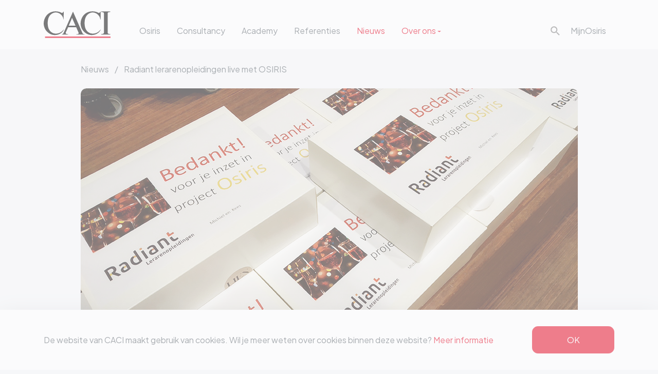

--- FILE ---
content_type: text/html; charset=UTF-8
request_url: https://www.caci.nl/radiant-lerarenopleidingen-live-met-osiris/
body_size: 15015
content:
<!doctype html>
<html lang="nl-NL">

<head>
    <!-- This website is made by page202.nl -->
    <meta charset="UTF-8">
    <meta name="viewport" content="width=device-width, initial-scale=1">
    <link rel="profile" href="https://gmpg.org/xfn/11">
    <!-- Favicons -->
    <link rel="apple-touch-icon" sizes="180x180" href="https://www.caci.nl/wp-content/themes/caci-bootscore-child/img/favicon/apple-touch-icon.png">
    <link rel="icon" type="image/png" sizes="32x32" href="https://www.caci.nl/wp-content/themes/caci-bootscore-child/img/favicon/favicon-32x32.png">
    <link rel="icon" type="image/png" sizes="16x16" href="https://www.caci.nl/wp-content/themes/caci-bootscore-child/img/favicon/favicon-16x16.png">
    <link rel="manifest" href="https://www.caci.nl/wp-content/themes/caci-bootscore-child/img/favicon/site.webmanifest">
    <link rel="mask-icon" href="https://www.caci.nl/wp-content/themes/caci-bootscore-child/img/favicon/safari-pinned-tab.svg" color="#e40520">
    <meta name="msapplication-TileColor" content="#e40520">
    <meta name="theme-color" content="#ffffff">
    <!-- Loads the internal WP jQuery -->
        <meta name='robots' content='index, follow, max-image-preview:large, max-snippet:-1, max-video-preview:-1' />

	<!-- This site is optimized with the Yoast SEO plugin v26.8 - https://yoast.com/product/yoast-seo-wordpress/ -->
	<title>Radiant lerarenopleidingen live met OSIRIS - CACI</title>
	<link rel="canonical" href="https://www.caci.nl/radiant-lerarenopleidingen-live-met-osiris/" />
	<meta property="og:locale" content="nl_NL" />
	<meta property="og:type" content="article" />
	<meta property="og:title" content="Radiant lerarenopleidingen live met OSIRIS - CACI" />
	<meta property="og:description" content="In juni 2021 zijn 7 PABO’s, verenigd in Radiant, live gegaan met OSIRIS. Een sterk staaltje samenwerking in de online tijden door Corona." />
	<meta property="og:url" content="https://www.caci.nl/radiant-lerarenopleidingen-live-met-osiris/" />
	<meta property="og:site_name" content="CACI" />
	<meta property="article:published_time" content="2021-07-01T09:38:45+00:00" />
	<meta property="article:modified_time" content="2025-06-04T07:36:30+00:00" />
	<meta property="og:image" content="https://www.caci.nl/wp-content/uploads/2021/07/Radiant-project.jpg" />
	<meta property="og:image:width" content="967" />
	<meta property="og:image:height" content="523" />
	<meta property="og:image:type" content="image/jpeg" />
	<meta name="author" content="jonne@page202.nl" />
	<meta name="twitter:card" content="summary_large_image" />
	<meta name="twitter:creator" content="@osiris4u_nl" />
	<meta name="twitter:site" content="@osiris4u_nl" />
	<meta name="twitter:label1" content="Geschreven door" />
	<meta name="twitter:data1" content="jonne@page202.nl" />
	<meta name="twitter:label2" content="Geschatte leestijd" />
	<meta name="twitter:data2" content="1 minuut" />
	<script type="application/ld+json" class="yoast-schema-graph">{"@context":"https://schema.org","@graph":[{"@type":"Article","@id":"https://www.caci.nl/radiant-lerarenopleidingen-live-met-osiris/#article","isPartOf":{"@id":"https://www.caci.nl/radiant-lerarenopleidingen-live-met-osiris/"},"author":{"name":"jonne@page202.nl","@id":"https://www.caci.nl/#/schema/person/5d0786c377bcb4a43ae2e9fe668d7d5e"},"headline":"Radiant lerarenopleidingen live met OSIRIS","datePublished":"2021-07-01T09:38:45+00:00","dateModified":"2025-06-04T07:36:30+00:00","mainEntityOfPage":{"@id":"https://www.caci.nl/radiant-lerarenopleidingen-live-met-osiris/"},"wordCount":137,"publisher":{"@id":"https://www.caci.nl/#organization"},"image":{"@id":"https://www.caci.nl/radiant-lerarenopleidingen-live-met-osiris/#primaryimage"},"thumbnailUrl":"https://www.caci.nl/wp-content/uploads/2021/07/Radiant-project.jpg","articleSection":["Geen categorie","Op homepage"],"inLanguage":"nl-NL"},{"@type":"WebPage","@id":"https://www.caci.nl/radiant-lerarenopleidingen-live-met-osiris/","url":"https://www.caci.nl/radiant-lerarenopleidingen-live-met-osiris/","name":"Radiant lerarenopleidingen live met OSIRIS - CACI","isPartOf":{"@id":"https://www.caci.nl/#website"},"primaryImageOfPage":{"@id":"https://www.caci.nl/radiant-lerarenopleidingen-live-met-osiris/#primaryimage"},"image":{"@id":"https://www.caci.nl/radiant-lerarenopleidingen-live-met-osiris/#primaryimage"},"thumbnailUrl":"https://www.caci.nl/wp-content/uploads/2021/07/Radiant-project.jpg","datePublished":"2021-07-01T09:38:45+00:00","dateModified":"2025-06-04T07:36:30+00:00","breadcrumb":{"@id":"https://www.caci.nl/radiant-lerarenopleidingen-live-met-osiris/#breadcrumb"},"inLanguage":"nl-NL","potentialAction":[{"@type":"ReadAction","target":["https://www.caci.nl/radiant-lerarenopleidingen-live-met-osiris/"]}]},{"@type":"ImageObject","inLanguage":"nl-NL","@id":"https://www.caci.nl/radiant-lerarenopleidingen-live-met-osiris/#primaryimage","url":"https://www.caci.nl/wp-content/uploads/2021/07/Radiant-project.jpg","contentUrl":"https://www.caci.nl/wp-content/uploads/2021/07/Radiant-project.jpg","width":967,"height":523,"caption":"Radiant project"},{"@type":"BreadcrumbList","@id":"https://www.caci.nl/radiant-lerarenopleidingen-live-met-osiris/#breadcrumb","itemListElement":[{"@type":"ListItem","position":1,"name":"Home","item":"https://www.caci.nl/"},{"@type":"ListItem","position":2,"name":"Nieuws","item":"https://www.caci.nl/nieuws/"},{"@type":"ListItem","position":3,"name":"Radiant lerarenopleidingen live met OSIRIS"}]},{"@type":"WebSite","@id":"https://www.caci.nl/#website","url":"https://www.caci.nl/","name":"CACI","description":"Grip op de studie voor de student","publisher":{"@id":"https://www.caci.nl/#organization"},"potentialAction":[{"@type":"SearchAction","target":{"@type":"EntryPoint","urlTemplate":"https://www.caci.nl/?s={search_term_string}"},"query-input":{"@type":"PropertyValueSpecification","valueRequired":true,"valueName":"search_term_string"}}],"inLanguage":"nl-NL"},{"@type":"Organization","@id":"https://www.caci.nl/#organization","name":"CACI bv","url":"https://www.caci.nl/","logo":{"@type":"ImageObject","inLanguage":"nl-NL","@id":"https://www.caci.nl/#/schema/logo/image/","url":"https://www.caci.nl/wp-content/uploads/2021/04/CACI_EV_color-2.jpg","contentUrl":"https://www.caci.nl/wp-content/uploads/2021/04/CACI_EV_color-2.jpg","width":506,"height":202,"caption":"CACI bv"},"image":{"@id":"https://www.caci.nl/#/schema/logo/image/"},"sameAs":["https://x.com/osiris4u_nl","https://www.linkedin.com/company/caci-bv/"]},{"@type":"Person","@id":"https://www.caci.nl/#/schema/person/5d0786c377bcb4a43ae2e9fe668d7d5e","name":"jonne@page202.nl","image":{"@type":"ImageObject","inLanguage":"nl-NL","@id":"https://www.caci.nl/#/schema/person/image/","url":"https://secure.gravatar.com/avatar/c9d6fc5198ddf3b9e275869fe24218ca7917f562447f6da5e4dbf6a37b9afa47?s=96&d=mm&r=g","contentUrl":"https://secure.gravatar.com/avatar/c9d6fc5198ddf3b9e275869fe24218ca7917f562447f6da5e4dbf6a37b9afa47?s=96&d=mm&r=g","caption":"jonne@page202.nl"},"sameAs":["https://www.caci.nl"]}]}</script>
	<!-- / Yoast SEO plugin. -->


<link rel='dns-prefetch' href='//www.googletagmanager.com' />
<link rel="alternate" type="application/rss+xml" title="CACI &raquo; feed" href="https://www.caci.nl/feed/" />
<link rel="alternate" type="application/rss+xml" title="CACI &raquo; reacties feed" href="https://www.caci.nl/comments/feed/" />
<link rel="alternate" title="oEmbed (JSON)" type="application/json+oembed" href="https://www.caci.nl/wp-json/oembed/1.0/embed?url=https%3A%2F%2Fwww.caci.nl%2Fradiant-lerarenopleidingen-live-met-osiris%2F&#038;lang=nl" />
<link rel="alternate" title="oEmbed (XML)" type="text/xml+oembed" href="https://www.caci.nl/wp-json/oembed/1.0/embed?url=https%3A%2F%2Fwww.caci.nl%2Fradiant-lerarenopleidingen-live-met-osiris%2F&#038;format=xml&#038;lang=nl" />
<style id='wp-img-auto-sizes-contain-inline-css' type='text/css'>
img:is([sizes=auto i],[sizes^="auto," i]){contain-intrinsic-size:3000px 1500px}
/*# sourceURL=wp-img-auto-sizes-contain-inline-css */
</style>
<style id='wp-emoji-styles-inline-css' type='text/css'>

	img.wp-smiley, img.emoji {
		display: inline !important;
		border: none !important;
		box-shadow: none !important;
		height: 1em !important;
		width: 1em !important;
		margin: 0 0.07em !important;
		vertical-align: -0.1em !important;
		background: none !important;
		padding: 0 !important;
	}
/*# sourceURL=wp-emoji-styles-inline-css */
</style>
<style id='wp-block-library-inline-css' type='text/css'>
:root{--wp-block-synced-color:#7a00df;--wp-block-synced-color--rgb:122,0,223;--wp-bound-block-color:var(--wp-block-synced-color);--wp-editor-canvas-background:#ddd;--wp-admin-theme-color:#007cba;--wp-admin-theme-color--rgb:0,124,186;--wp-admin-theme-color-darker-10:#006ba1;--wp-admin-theme-color-darker-10--rgb:0,107,160.5;--wp-admin-theme-color-darker-20:#005a87;--wp-admin-theme-color-darker-20--rgb:0,90,135;--wp-admin-border-width-focus:2px}@media (min-resolution:192dpi){:root{--wp-admin-border-width-focus:1.5px}}.wp-element-button{cursor:pointer}:root .has-very-light-gray-background-color{background-color:#eee}:root .has-very-dark-gray-background-color{background-color:#313131}:root .has-very-light-gray-color{color:#eee}:root .has-very-dark-gray-color{color:#313131}:root .has-vivid-green-cyan-to-vivid-cyan-blue-gradient-background{background:linear-gradient(135deg,#00d084,#0693e3)}:root .has-purple-crush-gradient-background{background:linear-gradient(135deg,#34e2e4,#4721fb 50%,#ab1dfe)}:root .has-hazy-dawn-gradient-background{background:linear-gradient(135deg,#faaca8,#dad0ec)}:root .has-subdued-olive-gradient-background{background:linear-gradient(135deg,#fafae1,#67a671)}:root .has-atomic-cream-gradient-background{background:linear-gradient(135deg,#fdd79a,#004a59)}:root .has-nightshade-gradient-background{background:linear-gradient(135deg,#330968,#31cdcf)}:root .has-midnight-gradient-background{background:linear-gradient(135deg,#020381,#2874fc)}:root{--wp--preset--font-size--normal:16px;--wp--preset--font-size--huge:42px}.has-regular-font-size{font-size:1em}.has-larger-font-size{font-size:2.625em}.has-normal-font-size{font-size:var(--wp--preset--font-size--normal)}.has-huge-font-size{font-size:var(--wp--preset--font-size--huge)}.has-text-align-center{text-align:center}.has-text-align-left{text-align:left}.has-text-align-right{text-align:right}.has-fit-text{white-space:nowrap!important}#end-resizable-editor-section{display:none}.aligncenter{clear:both}.items-justified-left{justify-content:flex-start}.items-justified-center{justify-content:center}.items-justified-right{justify-content:flex-end}.items-justified-space-between{justify-content:space-between}.screen-reader-text{border:0;clip-path:inset(50%);height:1px;margin:-1px;overflow:hidden;padding:0;position:absolute;width:1px;word-wrap:normal!important}.screen-reader-text:focus{background-color:#ddd;clip-path:none;color:#444;display:block;font-size:1em;height:auto;left:5px;line-height:normal;padding:15px 23px 14px;text-decoration:none;top:5px;width:auto;z-index:100000}html :where(.has-border-color){border-style:solid}html :where([style*=border-top-color]){border-top-style:solid}html :where([style*=border-right-color]){border-right-style:solid}html :where([style*=border-bottom-color]){border-bottom-style:solid}html :where([style*=border-left-color]){border-left-style:solid}html :where([style*=border-width]){border-style:solid}html :where([style*=border-top-width]){border-top-style:solid}html :where([style*=border-right-width]){border-right-style:solid}html :where([style*=border-bottom-width]){border-bottom-style:solid}html :where([style*=border-left-width]){border-left-style:solid}html :where(img[class*=wp-image-]){height:auto;max-width:100%}:where(figure){margin:0 0 1em}html :where(.is-position-sticky){--wp-admin--admin-bar--position-offset:var(--wp-admin--admin-bar--height,0px)}@media screen and (max-width:600px){html :where(.is-position-sticky){--wp-admin--admin-bar--position-offset:0px}}

/*# sourceURL=wp-block-library-inline-css */
</style><style id='wp-block-image-inline-css' type='text/css'>
.wp-block-image>a,.wp-block-image>figure>a{display:inline-block}.wp-block-image img{box-sizing:border-box;height:auto;max-width:100%;vertical-align:bottom}@media not (prefers-reduced-motion){.wp-block-image img.hide{visibility:hidden}.wp-block-image img.show{animation:show-content-image .4s}}.wp-block-image[style*=border-radius] img,.wp-block-image[style*=border-radius]>a{border-radius:inherit}.wp-block-image.has-custom-border img{box-sizing:border-box}.wp-block-image.aligncenter{text-align:center}.wp-block-image.alignfull>a,.wp-block-image.alignwide>a{width:100%}.wp-block-image.alignfull img,.wp-block-image.alignwide img{height:auto;width:100%}.wp-block-image .aligncenter,.wp-block-image .alignleft,.wp-block-image .alignright,.wp-block-image.aligncenter,.wp-block-image.alignleft,.wp-block-image.alignright{display:table}.wp-block-image .aligncenter>figcaption,.wp-block-image .alignleft>figcaption,.wp-block-image .alignright>figcaption,.wp-block-image.aligncenter>figcaption,.wp-block-image.alignleft>figcaption,.wp-block-image.alignright>figcaption{caption-side:bottom;display:table-caption}.wp-block-image .alignleft{float:left;margin:.5em 1em .5em 0}.wp-block-image .alignright{float:right;margin:.5em 0 .5em 1em}.wp-block-image .aligncenter{margin-left:auto;margin-right:auto}.wp-block-image :where(figcaption){margin-bottom:1em;margin-top:.5em}.wp-block-image.is-style-circle-mask img{border-radius:9999px}@supports ((-webkit-mask-image:none) or (mask-image:none)) or (-webkit-mask-image:none){.wp-block-image.is-style-circle-mask img{border-radius:0;-webkit-mask-image:url('data:image/svg+xml;utf8,<svg viewBox="0 0 100 100" xmlns="http://www.w3.org/2000/svg"><circle cx="50" cy="50" r="50"/></svg>');mask-image:url('data:image/svg+xml;utf8,<svg viewBox="0 0 100 100" xmlns="http://www.w3.org/2000/svg"><circle cx="50" cy="50" r="50"/></svg>');mask-mode:alpha;-webkit-mask-position:center;mask-position:center;-webkit-mask-repeat:no-repeat;mask-repeat:no-repeat;-webkit-mask-size:contain;mask-size:contain}}:root :where(.wp-block-image.is-style-rounded img,.wp-block-image .is-style-rounded img){border-radius:9999px}.wp-block-image figure{margin:0}.wp-lightbox-container{display:flex;flex-direction:column;position:relative}.wp-lightbox-container img{cursor:zoom-in}.wp-lightbox-container img:hover+button{opacity:1}.wp-lightbox-container button{align-items:center;backdrop-filter:blur(16px) saturate(180%);background-color:#5a5a5a40;border:none;border-radius:4px;cursor:zoom-in;display:flex;height:20px;justify-content:center;opacity:0;padding:0;position:absolute;right:16px;text-align:center;top:16px;width:20px;z-index:100}@media not (prefers-reduced-motion){.wp-lightbox-container button{transition:opacity .2s ease}}.wp-lightbox-container button:focus-visible{outline:3px auto #5a5a5a40;outline:3px auto -webkit-focus-ring-color;outline-offset:3px}.wp-lightbox-container button:hover{cursor:pointer;opacity:1}.wp-lightbox-container button:focus{opacity:1}.wp-lightbox-container button:focus,.wp-lightbox-container button:hover,.wp-lightbox-container button:not(:hover):not(:active):not(.has-background){background-color:#5a5a5a40;border:none}.wp-lightbox-overlay{box-sizing:border-box;cursor:zoom-out;height:100vh;left:0;overflow:hidden;position:fixed;top:0;visibility:hidden;width:100%;z-index:100000}.wp-lightbox-overlay .close-button{align-items:center;cursor:pointer;display:flex;justify-content:center;min-height:40px;min-width:40px;padding:0;position:absolute;right:calc(env(safe-area-inset-right) + 16px);top:calc(env(safe-area-inset-top) + 16px);z-index:5000000}.wp-lightbox-overlay .close-button:focus,.wp-lightbox-overlay .close-button:hover,.wp-lightbox-overlay .close-button:not(:hover):not(:active):not(.has-background){background:none;border:none}.wp-lightbox-overlay .lightbox-image-container{height:var(--wp--lightbox-container-height);left:50%;overflow:hidden;position:absolute;top:50%;transform:translate(-50%,-50%);transform-origin:top left;width:var(--wp--lightbox-container-width);z-index:9999999999}.wp-lightbox-overlay .wp-block-image{align-items:center;box-sizing:border-box;display:flex;height:100%;justify-content:center;margin:0;position:relative;transform-origin:0 0;width:100%;z-index:3000000}.wp-lightbox-overlay .wp-block-image img{height:var(--wp--lightbox-image-height);min-height:var(--wp--lightbox-image-height);min-width:var(--wp--lightbox-image-width);width:var(--wp--lightbox-image-width)}.wp-lightbox-overlay .wp-block-image figcaption{display:none}.wp-lightbox-overlay button{background:none;border:none}.wp-lightbox-overlay .scrim{background-color:#fff;height:100%;opacity:.9;position:absolute;width:100%;z-index:2000000}.wp-lightbox-overlay.active{visibility:visible}@media not (prefers-reduced-motion){.wp-lightbox-overlay.active{animation:turn-on-visibility .25s both}.wp-lightbox-overlay.active img{animation:turn-on-visibility .35s both}.wp-lightbox-overlay.show-closing-animation:not(.active){animation:turn-off-visibility .35s both}.wp-lightbox-overlay.show-closing-animation:not(.active) img{animation:turn-off-visibility .25s both}.wp-lightbox-overlay.zoom.active{animation:none;opacity:1;visibility:visible}.wp-lightbox-overlay.zoom.active .lightbox-image-container{animation:lightbox-zoom-in .4s}.wp-lightbox-overlay.zoom.active .lightbox-image-container img{animation:none}.wp-lightbox-overlay.zoom.active .scrim{animation:turn-on-visibility .4s forwards}.wp-lightbox-overlay.zoom.show-closing-animation:not(.active){animation:none}.wp-lightbox-overlay.zoom.show-closing-animation:not(.active) .lightbox-image-container{animation:lightbox-zoom-out .4s}.wp-lightbox-overlay.zoom.show-closing-animation:not(.active) .lightbox-image-container img{animation:none}.wp-lightbox-overlay.zoom.show-closing-animation:not(.active) .scrim{animation:turn-off-visibility .4s forwards}}@keyframes show-content-image{0%{visibility:hidden}99%{visibility:hidden}to{visibility:visible}}@keyframes turn-on-visibility{0%{opacity:0}to{opacity:1}}@keyframes turn-off-visibility{0%{opacity:1;visibility:visible}99%{opacity:0;visibility:visible}to{opacity:0;visibility:hidden}}@keyframes lightbox-zoom-in{0%{transform:translate(calc((-100vw + var(--wp--lightbox-scrollbar-width))/2 + var(--wp--lightbox-initial-left-position)),calc(-50vh + var(--wp--lightbox-initial-top-position))) scale(var(--wp--lightbox-scale))}to{transform:translate(-50%,-50%) scale(1)}}@keyframes lightbox-zoom-out{0%{transform:translate(-50%,-50%) scale(1);visibility:visible}99%{visibility:visible}to{transform:translate(calc((-100vw + var(--wp--lightbox-scrollbar-width))/2 + var(--wp--lightbox-initial-left-position)),calc(-50vh + var(--wp--lightbox-initial-top-position))) scale(var(--wp--lightbox-scale));visibility:hidden}}
/*# sourceURL=https://www.caci.nl/wp-includes/blocks/image/style.min.css */
</style>
<style id='wp-block-paragraph-inline-css' type='text/css'>
.is-small-text{font-size:.875em}.is-regular-text{font-size:1em}.is-large-text{font-size:2.25em}.is-larger-text{font-size:3em}.has-drop-cap:not(:focus):first-letter{float:left;font-size:8.4em;font-style:normal;font-weight:100;line-height:.68;margin:.05em .1em 0 0;text-transform:uppercase}body.rtl .has-drop-cap:not(:focus):first-letter{float:none;margin-left:.1em}p.has-drop-cap.has-background{overflow:hidden}:root :where(p.has-background){padding:1.25em 2.375em}:where(p.has-text-color:not(.has-link-color)) a{color:inherit}p.has-text-align-left[style*="writing-mode:vertical-lr"],p.has-text-align-right[style*="writing-mode:vertical-rl"]{rotate:180deg}
/*# sourceURL=https://www.caci.nl/wp-includes/blocks/paragraph/style.min.css */
</style>
<style id='global-styles-inline-css' type='text/css'>
:root{--wp--preset--aspect-ratio--square: 1;--wp--preset--aspect-ratio--4-3: 4/3;--wp--preset--aspect-ratio--3-4: 3/4;--wp--preset--aspect-ratio--3-2: 3/2;--wp--preset--aspect-ratio--2-3: 2/3;--wp--preset--aspect-ratio--16-9: 16/9;--wp--preset--aspect-ratio--9-16: 9/16;--wp--preset--color--black: #000000;--wp--preset--color--cyan-bluish-gray: #abb8c3;--wp--preset--color--white: #ffffff;--wp--preset--color--pale-pink: #f78da7;--wp--preset--color--vivid-red: #cf2e2e;--wp--preset--color--luminous-vivid-orange: #ff6900;--wp--preset--color--luminous-vivid-amber: #fcb900;--wp--preset--color--light-green-cyan: #7bdcb5;--wp--preset--color--vivid-green-cyan: #00d084;--wp--preset--color--pale-cyan-blue: #8ed1fc;--wp--preset--color--vivid-cyan-blue: #0693e3;--wp--preset--color--vivid-purple: #9b51e0;--wp--preset--gradient--vivid-cyan-blue-to-vivid-purple: linear-gradient(135deg,rgb(6,147,227) 0%,rgb(155,81,224) 100%);--wp--preset--gradient--light-green-cyan-to-vivid-green-cyan: linear-gradient(135deg,rgb(122,220,180) 0%,rgb(0,208,130) 100%);--wp--preset--gradient--luminous-vivid-amber-to-luminous-vivid-orange: linear-gradient(135deg,rgb(252,185,0) 0%,rgb(255,105,0) 100%);--wp--preset--gradient--luminous-vivid-orange-to-vivid-red: linear-gradient(135deg,rgb(255,105,0) 0%,rgb(207,46,46) 100%);--wp--preset--gradient--very-light-gray-to-cyan-bluish-gray: linear-gradient(135deg,rgb(238,238,238) 0%,rgb(169,184,195) 100%);--wp--preset--gradient--cool-to-warm-spectrum: linear-gradient(135deg,rgb(74,234,220) 0%,rgb(151,120,209) 20%,rgb(207,42,186) 40%,rgb(238,44,130) 60%,rgb(251,105,98) 80%,rgb(254,248,76) 100%);--wp--preset--gradient--blush-light-purple: linear-gradient(135deg,rgb(255,206,236) 0%,rgb(152,150,240) 100%);--wp--preset--gradient--blush-bordeaux: linear-gradient(135deg,rgb(254,205,165) 0%,rgb(254,45,45) 50%,rgb(107,0,62) 100%);--wp--preset--gradient--luminous-dusk: linear-gradient(135deg,rgb(255,203,112) 0%,rgb(199,81,192) 50%,rgb(65,88,208) 100%);--wp--preset--gradient--pale-ocean: linear-gradient(135deg,rgb(255,245,203) 0%,rgb(182,227,212) 50%,rgb(51,167,181) 100%);--wp--preset--gradient--electric-grass: linear-gradient(135deg,rgb(202,248,128) 0%,rgb(113,206,126) 100%);--wp--preset--gradient--midnight: linear-gradient(135deg,rgb(2,3,129) 0%,rgb(40,116,252) 100%);--wp--preset--font-size--small: 13px;--wp--preset--font-size--medium: 20px;--wp--preset--font-size--large: 36px;--wp--preset--font-size--x-large: 42px;--wp--preset--spacing--20: 0.44rem;--wp--preset--spacing--30: 0.67rem;--wp--preset--spacing--40: 1rem;--wp--preset--spacing--50: 1.5rem;--wp--preset--spacing--60: 2.25rem;--wp--preset--spacing--70: 3.38rem;--wp--preset--spacing--80: 5.06rem;--wp--preset--shadow--natural: 6px 6px 9px rgba(0, 0, 0, 0.2);--wp--preset--shadow--deep: 12px 12px 50px rgba(0, 0, 0, 0.4);--wp--preset--shadow--sharp: 6px 6px 0px rgba(0, 0, 0, 0.2);--wp--preset--shadow--outlined: 6px 6px 0px -3px rgb(255, 255, 255), 6px 6px rgb(0, 0, 0);--wp--preset--shadow--crisp: 6px 6px 0px rgb(0, 0, 0);}:where(.is-layout-flex){gap: 0.5em;}:where(.is-layout-grid){gap: 0.5em;}body .is-layout-flex{display: flex;}.is-layout-flex{flex-wrap: wrap;align-items: center;}.is-layout-flex > :is(*, div){margin: 0;}body .is-layout-grid{display: grid;}.is-layout-grid > :is(*, div){margin: 0;}:where(.wp-block-columns.is-layout-flex){gap: 2em;}:where(.wp-block-columns.is-layout-grid){gap: 2em;}:where(.wp-block-post-template.is-layout-flex){gap: 1.25em;}:where(.wp-block-post-template.is-layout-grid){gap: 1.25em;}.has-black-color{color: var(--wp--preset--color--black) !important;}.has-cyan-bluish-gray-color{color: var(--wp--preset--color--cyan-bluish-gray) !important;}.has-white-color{color: var(--wp--preset--color--white) !important;}.has-pale-pink-color{color: var(--wp--preset--color--pale-pink) !important;}.has-vivid-red-color{color: var(--wp--preset--color--vivid-red) !important;}.has-luminous-vivid-orange-color{color: var(--wp--preset--color--luminous-vivid-orange) !important;}.has-luminous-vivid-amber-color{color: var(--wp--preset--color--luminous-vivid-amber) !important;}.has-light-green-cyan-color{color: var(--wp--preset--color--light-green-cyan) !important;}.has-vivid-green-cyan-color{color: var(--wp--preset--color--vivid-green-cyan) !important;}.has-pale-cyan-blue-color{color: var(--wp--preset--color--pale-cyan-blue) !important;}.has-vivid-cyan-blue-color{color: var(--wp--preset--color--vivid-cyan-blue) !important;}.has-vivid-purple-color{color: var(--wp--preset--color--vivid-purple) !important;}.has-black-background-color{background-color: var(--wp--preset--color--black) !important;}.has-cyan-bluish-gray-background-color{background-color: var(--wp--preset--color--cyan-bluish-gray) !important;}.has-white-background-color{background-color: var(--wp--preset--color--white) !important;}.has-pale-pink-background-color{background-color: var(--wp--preset--color--pale-pink) !important;}.has-vivid-red-background-color{background-color: var(--wp--preset--color--vivid-red) !important;}.has-luminous-vivid-orange-background-color{background-color: var(--wp--preset--color--luminous-vivid-orange) !important;}.has-luminous-vivid-amber-background-color{background-color: var(--wp--preset--color--luminous-vivid-amber) !important;}.has-light-green-cyan-background-color{background-color: var(--wp--preset--color--light-green-cyan) !important;}.has-vivid-green-cyan-background-color{background-color: var(--wp--preset--color--vivid-green-cyan) !important;}.has-pale-cyan-blue-background-color{background-color: var(--wp--preset--color--pale-cyan-blue) !important;}.has-vivid-cyan-blue-background-color{background-color: var(--wp--preset--color--vivid-cyan-blue) !important;}.has-vivid-purple-background-color{background-color: var(--wp--preset--color--vivid-purple) !important;}.has-black-border-color{border-color: var(--wp--preset--color--black) !important;}.has-cyan-bluish-gray-border-color{border-color: var(--wp--preset--color--cyan-bluish-gray) !important;}.has-white-border-color{border-color: var(--wp--preset--color--white) !important;}.has-pale-pink-border-color{border-color: var(--wp--preset--color--pale-pink) !important;}.has-vivid-red-border-color{border-color: var(--wp--preset--color--vivid-red) !important;}.has-luminous-vivid-orange-border-color{border-color: var(--wp--preset--color--luminous-vivid-orange) !important;}.has-luminous-vivid-amber-border-color{border-color: var(--wp--preset--color--luminous-vivid-amber) !important;}.has-light-green-cyan-border-color{border-color: var(--wp--preset--color--light-green-cyan) !important;}.has-vivid-green-cyan-border-color{border-color: var(--wp--preset--color--vivid-green-cyan) !important;}.has-pale-cyan-blue-border-color{border-color: var(--wp--preset--color--pale-cyan-blue) !important;}.has-vivid-cyan-blue-border-color{border-color: var(--wp--preset--color--vivid-cyan-blue) !important;}.has-vivid-purple-border-color{border-color: var(--wp--preset--color--vivid-purple) !important;}.has-vivid-cyan-blue-to-vivid-purple-gradient-background{background: var(--wp--preset--gradient--vivid-cyan-blue-to-vivid-purple) !important;}.has-light-green-cyan-to-vivid-green-cyan-gradient-background{background: var(--wp--preset--gradient--light-green-cyan-to-vivid-green-cyan) !important;}.has-luminous-vivid-amber-to-luminous-vivid-orange-gradient-background{background: var(--wp--preset--gradient--luminous-vivid-amber-to-luminous-vivid-orange) !important;}.has-luminous-vivid-orange-to-vivid-red-gradient-background{background: var(--wp--preset--gradient--luminous-vivid-orange-to-vivid-red) !important;}.has-very-light-gray-to-cyan-bluish-gray-gradient-background{background: var(--wp--preset--gradient--very-light-gray-to-cyan-bluish-gray) !important;}.has-cool-to-warm-spectrum-gradient-background{background: var(--wp--preset--gradient--cool-to-warm-spectrum) !important;}.has-blush-light-purple-gradient-background{background: var(--wp--preset--gradient--blush-light-purple) !important;}.has-blush-bordeaux-gradient-background{background: var(--wp--preset--gradient--blush-bordeaux) !important;}.has-luminous-dusk-gradient-background{background: var(--wp--preset--gradient--luminous-dusk) !important;}.has-pale-ocean-gradient-background{background: var(--wp--preset--gradient--pale-ocean) !important;}.has-electric-grass-gradient-background{background: var(--wp--preset--gradient--electric-grass) !important;}.has-midnight-gradient-background{background: var(--wp--preset--gradient--midnight) !important;}.has-small-font-size{font-size: var(--wp--preset--font-size--small) !important;}.has-medium-font-size{font-size: var(--wp--preset--font-size--medium) !important;}.has-large-font-size{font-size: var(--wp--preset--font-size--large) !important;}.has-x-large-font-size{font-size: var(--wp--preset--font-size--x-large) !important;}
/*# sourceURL=global-styles-inline-css */
</style>

<style id='classic-theme-styles-inline-css' type='text/css'>
/*! This file is auto-generated */
.wp-block-button__link{color:#fff;background-color:#32373c;border-radius:9999px;box-shadow:none;text-decoration:none;padding:calc(.667em + 2px) calc(1.333em + 2px);font-size:1.125em}.wp-block-file__button{background:#32373c;color:#fff;text-decoration:none}
/*# sourceURL=/wp-includes/css/classic-themes.min.css */
</style>
<link rel='stylesheet' id='wp-bootstrap-blocks-styles-css' href='https://www.caci.nl/wp-content/plugins/wp-bootstrap-blocks/build/style-index.css?ver=5.2.1' type='text/css' media='all' />
<link rel='stylesheet' id='baguette-css-css' href='https://www.caci.nl/wp-content/plugins/bs-gutenberg-gallery-lightbox-main/css/baguetteBox.min.css?ver=706ebcc3b9ce8bc8fe8b3970ed810cf2' type='text/css' media='all' />
<link rel='stylesheet' id='parent-style-css' href='https://www.caci.nl/wp-content/themes/bootscore/style.css?ver=706ebcc3b9ce8bc8fe8b3970ed810cf2' type='text/css' media='all' />
<link rel='stylesheet' id='child-theme-css-css' href='https://www.caci.nl/wp-content/themes/caci-bootscore-child/style.css?ver=706ebcc3b9ce8bc8fe8b3970ed810cf2' type='text/css' media='all' />
<link rel='stylesheet' id='bootscore-style-css' href='https://www.caci.nl/wp-content/themes/caci-bootscore-child/style.css?ver=706ebcc3b9ce8bc8fe8b3970ed810cf2' type='text/css' media='all' />
<link rel='stylesheet' id='all-css' href='https://www.caci.nl/wp-content/themes/bootscore/css/all.css?ver=706ebcc3b9ce8bc8fe8b3970ed810cf2' type='text/css' media='all' />
<link rel='stylesheet' id='preloader-css' href='https://www.caci.nl/wp-content/themes/bootscore/css/theme_preloader.css?ver=706ebcc3b9ce8bc8fe8b3970ed810cf2' type='text/css' media='all' />
<link rel='stylesheet' id='fontawesome-css' href='https://www.caci.nl/wp-content/themes/bootscore/css/lib/fontawesome.min.css?ver=706ebcc3b9ce8bc8fe8b3970ed810cf2' type='text/css' media='all' />
<link rel='stylesheet' id='cf7cf-style-css' href='https://www.caci.nl/wp-content/plugins/cf7-conditional-fields/style.css?ver=2.6.7' type='text/css' media='all' />
<link rel='stylesheet' id='child-theme-bootstrap-css' href='https://www.caci.nl/wp-content/themes/caci-bootscore-child/css/custom.css?ver=706ebcc3b9ce8bc8fe8b3970ed810cf2' type='text/css' media='all' />
<script type="text/javascript" src="https://www.caci.nl/wp-includes/js/jquery/jquery.min.js?ver=3.7.1" id="jquery-core-js"></script>
<script type="text/javascript" src="https://www.caci.nl/wp-includes/js/jquery/jquery-migrate.min.js?ver=3.4.1" id="jquery-migrate-js"></script>

<!-- Google tag (gtag.js) snippet toegevoegd door Site Kit -->
<!-- Google Analytics snippet toegevoegd door Site Kit -->
<script type="text/javascript" src="https://www.googletagmanager.com/gtag/js?id=GT-MBNSFM6" id="google_gtagjs-js" async></script>
<script type="text/javascript" id="google_gtagjs-js-after">
/* <![CDATA[ */
window.dataLayer = window.dataLayer || [];function gtag(){dataLayer.push(arguments);}
gtag("set","linker",{"domains":["www.caci.nl"]});
gtag("js", new Date());
gtag("set", "developer_id.dZTNiMT", true);
gtag("config", "GT-MBNSFM6");
 window._googlesitekit = window._googlesitekit || {}; window._googlesitekit.throttledEvents = []; window._googlesitekit.gtagEvent = (name, data) => { var key = JSON.stringify( { name, data } ); if ( !! window._googlesitekit.throttledEvents[ key ] ) { return; } window._googlesitekit.throttledEvents[ key ] = true; setTimeout( () => { delete window._googlesitekit.throttledEvents[ key ]; }, 5 ); gtag( "event", name, { ...data, event_source: "site-kit" } ); }; 
//# sourceURL=google_gtagjs-js-after
/* ]]> */
</script>
<link rel="https://api.w.org/" href="https://www.caci.nl/wp-json/" /><link rel="alternate" title="JSON" type="application/json" href="https://www.caci.nl/wp-json/wp/v2/posts/922" /><link rel="EditURI" type="application/rsd+xml" title="RSD" href="https://www.caci.nl/xmlrpc.php?rsd" />
<meta name="generator" content="Site Kit by Google 1.170.0" />
<!-- Google Tag Manager snippet toegevoegd door Site Kit -->
<script type="text/javascript">
/* <![CDATA[ */

			( function( w, d, s, l, i ) {
				w[l] = w[l] || [];
				w[l].push( {'gtm.start': new Date().getTime(), event: 'gtm.js'} );
				var f = d.getElementsByTagName( s )[0],
					j = d.createElement( s ), dl = l != 'dataLayer' ? '&l=' + l : '';
				j.async = true;
				j.src = 'https://www.googletagmanager.com/gtm.js?id=' + i + dl;
				f.parentNode.insertBefore( j, f );
			} )( window, document, 'script', 'dataLayer', 'GTM-KXXCLG6J' );
			
/* ]]> */
</script>

<!-- Einde Google Tag Manager snippet toegevoegd door Site Kit -->
		<style type="text/css" id="wp-custom-css">
			.wpcf7-list-item{
	display: block;
}
/* 20231116 OSIRIS Klantendag programma themes */
span.caci-timetable-thema{
	color: #6c757d;
	font-weight: 400;
	white-space: nowrap;
	text-transform: uppercase;
	font-size: .8em;
}
@media (max-width: 810px){
	span.caci-timetable-thema{
		display: block;
    line-height: 1.5rem;
    margin-bottom: 0.3rem;
	}
}
/* 20240425: DPIA-Seminar bg image */
body.page-template-page-lp-klantendag .entry-content .caci-klantendag-lp-bg-image img{
	width: 100%;
}
body.page-template-page-lp-klantendag .entry-content .caci-klantendag-lp-bg-image.caci-klantendag-lp-bg-image-h100{
	height: 100vh;
	height: calc(100vh - 62px);
}
body.page-template-page-lp-klantendag .entry-content .caci-klantendag-lp-bg-image.caci-klantendag-lp-bg-image-h100 img{
	height: 100%;
	object-fit: cover;
}
@media (min-width: 992px){
	body.page-template-page-lp-klantendag .entry-content .caci-klantendag-lp-bg-image.caci-klantendag-lp-bg-image-h100{
		height: calc(100vh - 97px);
	}
}
/* 20250114 (Privacyverklaring) tabel uitlijning */
.wp-block-table td, .wp-block-table th{
	vertical-align: top;
}
/* 20250211 maps locatmion styling (no pop-up header) */
.gm-style-iw-chr{
	    display: none;
}
.getwid-poi-info-window{
		padding-top: .7rem;
}
/* 20250909 Alert-info icon in top */
.alert-info::before{
	top: 1.6rem;
}		</style>
		
    <!-- Google fonts -->
    <link rel="preconnect" href="https://fonts.googleapis.com">
    <link rel="preconnect" href="https://fonts.gstatic.com" crossorigin> 
    <link href="https://fonts.googleapis.com/css2?family=Plus+Jakarta+Sans:ital,wght@0,200..800;1,200..800&display=swap" rel="stylesheet"> <!-- deleted ;600&family=Material+Icons , &family=Source+Sans+Pro:wght@300;400;600 -->

</head>

<body data-rsssl=1 class="wp-singular post-template-default single single-post postid-922 single-format-standard wp-theme-bootscore wp-child-theme-caci-bootscore-child no-sidebar">
    <!-- Preloader -->
    <div id="preloader" class="align-items-center justify-content-center position-fixed">
        <div id="status" class="spinner-grow text-primary" role="status">
            <span class="sr-only">Loading...</span>
        </div>
    </div>
    <!-- Preloader End -->
    <div id="page" class="site">
        <header id="masthead" class="site-header">
            <div id="to-top"></div>

            <nav id="nav-main" class="navbar navbar-expand-lg bg-light navbar-light fixed-top">

                <div class="container">

                    <a class="navbar-brand" href="https://www.caci.nl" style="background-image: url(https://www.caci.nl/wp-content/themes/caci-bootscore-child/img/logo/logo.svg);"></a>

                    <!-- Search Module -->
                    <div class="top-nav-search-wrapper flex-grow-1 order-lg-2">
                        <div class="collapse" id="topNavSearch">
                            <button class="btn nav-link d-lg-none" href="#" role="button" data-toggle="collapse" data-target="#topNavSearch" aria-expanded="false" aria-controls="topNavSearch">
                                <span class="material-icons">
                                    <svg version="1.1" id="search" xmlns="http://www.w3.org/2000/svg" xmlns:xlink="http://www.w3.org/1999/xlink" x="0px" y="0px"
                                         viewBox="0 0 11.27 13.1" enable-background="new 0 0 11.27 13.1" xml:space="preserve">
                                        <g>
                                            <path d="M10.74,2.72L6.65,6.81l4.09,4.09l-1.03,1.03L5.61,7.84l-4.09,4.09L0.49,10.9l4.09-4.09L0.49,2.72l1.03-1.03l4.09,4.09
                                                l4.09-4.09L10.74,2.72z"/>
                                        </g>
                                    </svg>
                                </span>
                            </button>
                            <div class="container">
                                                                <div class="w-100">
                                    <div class="top-nav-search ml-lg-2">
<!-- Search Button Outline Secondary Right -->
<form class="searchform input-group" method="get" action="https://www.caci.nl/" class="form-inline">
    <input type="text" name="s" class="form-control" placeholder="Zoeken">   
    <div class="input-group-append">
        <button type="submit" class="btn btn-outline-secondary"><i class="fas fa-search"></i></button>
    </div>
</form></div>                                </div>
                                                            </div>
                        </div>
                        <button class="btn nav-link" href="#" role="button" data-toggle="collapse" data-target="#topNavSearch" aria-expanded="false" aria-controls="topNavSearch"><span class="material-icons">search</span>
                            <span class="material-icons expanded d-none">close</span></button>
                    </div>

                    <div class="top-widget order-lg-3 flex-lg-grow-0 d-flex justify-content-end">
                                                <div>
                            <div class="top-nav-module ml-3"><div class="menu-top-widget-nav-container"><ul id="menu-top-widget-nav" class="menu"><li id="menu-item-21" class="d-none d-lg-block menu-item menu-item-type-custom menu-item-object-custom menu-item-21"><a target="_blank" href="https://osiris.caci.nl/">MijnOsiris</a></li>
</ul></div></div>                        </div>
                                            </div>

                    <button class="navbar-toggler ml-2" type="button" data-toggle="collapse" data-target="#bootscore-navbar-collapse" aria-controls="#cw-navbar-collapse" aria-expanded="false" aria-label="Toggle navigation">
                        <div class="toggler-icon-animated"><span></span><span></span><span></span><span></span></div>
                    </button>

                    <div id="bootscore-navbar-collapse" class="collapse navbar-collapse justify-content-start order-lg-1 flex-lg-grow-2"><ul id="menu-hoofdmenu" class="nav navbar-nav" itemscope itemtype="http://www.schema.org/SiteNavigationElement"><li  id="menu-item-173" class="menu-item menu-item-type-post_type menu-item-object-page menu-item-173 nav-item"><a itemprop="url" href="https://www.caci.nl/osiris/" class="nav-link"><span itemprop="name">Osiris</span></a></li>
<li  id="menu-item-172" class="menu-item menu-item-type-post_type menu-item-object-page menu-item-172 nav-item"><a itemprop="url" href="https://www.caci.nl/consultancy/" class="nav-link"><span itemprop="name">Consultancy</span></a></li>
<li  id="menu-item-200" class="training menu-item menu-item-type-post_type menu-item-object-page menu-item-200 nav-item"><a itemprop="url" href="https://www.caci.nl/osiris-academy/" class="nav-link"><span itemprop="name">Academy</span></a></li>
<li  id="menu-item-786" class="menu-item menu-item-type-post_type menu-item-object-page menu-item-786 nav-item"><a itemprop="url" href="https://www.caci.nl/referenties/" class="nav-link"><span itemprop="name">Referenties</span></a></li>
<li  id="menu-item-1259" class="nieuws d-none d-xl-flex menu-item menu-item-type-post_type menu-item-object-page current_page_parent menu-item-1259 nav-item"><a itemprop="url" href="https://www.caci.nl/nieuws/" class="nav-link"><span itemprop="name">Nieuws</span></a></li>
<li  id="menu-item-263" class="nieuws vacatures menu-item menu-item-type-custom menu-item-object-custom menu-item-has-children dropdown menu-item-263 nav-item"><a href="#" data-toggle="dropdown" aria-haspopup="true" aria-expanded="false" class="dropdown-toggle nav-link" id="menu-item-dropdown-263"><span itemprop="name">Over ons</span></a>
<ul class="dropdown-menu" aria-labelledby="menu-item-dropdown-263">
	<li  id="menu-item-264" class="menu-item menu-item-type-post_type menu-item-object-page menu-item-264 nav-item"><a itemprop="url" href="https://www.caci.nl/over-caci/" class="dropdown-item"><span itemprop="name">Over CACI</span></a></li>
	<li  id="menu-item-277" class="nieuws d-xl-none menu-item menu-item-type-post_type menu-item-object-page current_page_parent menu-item-277 nav-item"><a itemprop="url" href="https://www.caci.nl/nieuws/" class="dropdown-item"><span itemprop="name">Nieuws</span></a></li>
	<li  id="menu-item-1313" class="menu-item menu-item-type-post_type menu-item-object-page menu-item-1313 nav-item"><a itemprop="url" href="https://www.caci.nl/werken-bij-caci/" class="dropdown-item"><span itemprop="name">Werken bij CACI</span></a></li>
	<li  id="menu-item-278" class="menu-item menu-item-type-post_type menu-item-object-page menu-item-278 nav-item"><a itemprop="url" href="https://www.caci.nl/contact/" class="dropdown-item"><span itemprop="name">Contact</span></a></li>
</ul>
</li>
</ul></div>
                </div><!-- . container -->

            </nav>

        </header><!-- #masthead -->


        <div class="opac z11"></div>

<div id="content" class="site-content">
    <div id="primary" class="content-area">

        <div class="container post-container">
            <nav class="breadcrumb mb-4 mt-2">
                                            <a href="/nieuws">Nieuws</a>
                                <span class="divider">&nbsp;/&nbsp;</span>
                Radiant lerarenopleidingen live met OSIRIS            </nav>
        </div>

        <main id="main" class="site-main">
            <div class="container post-container">
                <header class="entry-header">
                                                            
			<div class="post-thumbnail">
				<img width="967" height="523" src="https://www.caci.nl/wp-content/uploads/2021/07/Radiant-project.jpg" class="rounded mb-3 wp-post-image" alt="Radiant project" decoding="async" fetchpriority="high" srcset="https://www.caci.nl/wp-content/uploads/2021/07/Radiant-project.jpg 967w, https://www.caci.nl/wp-content/uploads/2021/07/Radiant-project-300x162.jpg 300w, https://www.caci.nl/wp-content/uploads/2021/07/Radiant-project-768x415.jpg 768w" sizes="(max-width: 967px) 100vw, 967px" />			</div><!-- .post-thumbnail -->

		                    <h1>Radiant lerarenopleidingen live met OSIRIS</h1>                    <p class="entry-meta">
                        <small class="text-muted">
                            <span class="posted-on"><span rel="bookmark"><time class="entry-date published" datetime="2021-07-01T11:38:45+02:00">1 juli 2021</time> / <time class="updated" datetime="2025-06-04T09:36:30+02:00">4 juni 2025</time></span></span>                        </small>
                    </p>
                </header>
                
                <div class="entry-content">
                    
<div class="wp-block-image"><figure class="alignright size-large is-resized"><img decoding="async" src="https://www.caci.nl/wp-content/uploads/2021/07/Radiant-taart.jpg" alt="" class="wp-image-923" width="288" height="254" srcset="https://www.caci.nl/wp-content/uploads/2021/07/Radiant-taart.jpg 576w, https://www.caci.nl/wp-content/uploads/2021/07/Radiant-taart-300x264.jpg 300w" sizes="(max-width: 288px) 100vw, 288px" /></figure></div>



<p>Op donderdag 25 juni was er in Utrecht tijd voor taart en een borrel. Radiant, een koepel van 9 zelfstandige lerarenopleidingen, vierde de livegang van OSIRIS voor 7 van de hogescholen (De Kempel, Marnix, Viaa, Thomas More, Driestar, Iselinge en KPZ) . De andere twee hogescholen, CHE en iPABO, maakten al gebruik van OSIRIS. De hogescholen willen met OSIRIS beter zijn ingericht op de toenemende flexibilisering van onderwijs. De oplevering was extra bijzonder, omdat bijna het gehele project op succesvolle wijze online is verlopen. En dat is met zeven partijen, die elk hun eigen systemen, wensen en behoeften hebben, een mooie prestatie van het hele team. Radiant-bestuurder Ingrid Lammerse (KPZ) nam dan ook met veel plezier de taart van CACI in ontvangst. Binnenkort vertelt ze samen met medebestuurder Anne-Marie Haanstra (Iselinge) meer over dit inspirerende project.</p>
                </div>
                
                            </div><!-- /.post-container -->

            <div class="container">
                <footer class="entry-footer">
                    <nav aria-label="Trainingen navigation">
                        <ul class="pagination">
                            <li class="page-item">
                                <a class="page-link" href="https://www.caci.nl/caci-wint-met-osiris-aanbesteding-han/" rel="prev">CACI wint met OSIRIS aanbesteding HAN</a>                            </li>
                            <li class="page-item">
                                <a class="page-link" href="https://www.caci.nl/yuverta-nieuwe-mbo-klant-voor-osiris/" rel="next">Yuverta nieuwe (v)mbo-klant voor OSIRIS</a>                            </li>
                        </ul>
                    </nav>
                </footer>
            </div>

        </main> <!-- #main -->

    </div><!-- #primary -->
</div><!-- #content -->


	

<footer>

    <div class="bootscore-footer bg-light pt-5 pb-4">
        <div class="container">
            
            <!-- Top Footer Widget -->
                        
            
            <div class="row">

                <!-- Footer 1 Widget -->
                <div class="col-sm-6">
                                            <div>
                            <div class="widget_text footer_widget mb-4"><div class="textwidget custom-html-widget"><h4>CACI bv</h4>
<p>De Ruijterkade 7<br>
1013 AA Amsterdam<br>
+31 (0)88 - 654 35 00</p>
<p>
	<a href="/contact#caci-map">Route naar ons kantoor</a>
</p></div></div>                        </div>
                                    </div>

                <div class="col-sm-6">
                    <div class="row">
                        <div class="col-md-8">
                            <div class="row">
                               
                                <div class="col-lg-6">
                                     <!-- Footer 2 Widget -->
                                                                            <div>
                                            <div class="footer_widget mb-4"><div class="menu-footer-nav-1-container"><ul id="menu-footer-nav-1" class="menu" itemscope itemtype="http://www.schema.org/SiteNavigationElement"><li id="menu-item-591" class="menu-item menu-item-type-post_type menu-item-object-page menu-item-591"><a href="https://www.caci.nl/osiris/">Osiris</a></li>
<li id="menu-item-846" class="menu-item menu-item-type-post_type menu-item-object-page menu-item-846"><a href="https://www.caci.nl/referenties/">Referenties</a></li>
</ul></div></div>                                        </div>
                                                                    </div>

                                <div class="col-lg-6">
                                    <!-- Footer 3 Widget -->
                                                                            <div>
                                            <div class="footer_widget mb-4"><div class="menu-footer-nav-2-container"><ul id="menu-footer-nav-2" class="menu" itemscope itemtype="http://www.schema.org/SiteNavigationElement"><li id="menu-item-845" class="menu-item menu-item-type-post_type menu-item-object-page menu-item-845"><a href="https://www.caci.nl/consultancy/">Consultancy</a></li>
<li id="menu-item-592" class="menu-item menu-item-type-post_type menu-item-object-page menu-item-592"><a href="https://www.caci.nl/osiris-academy/">Osiris Academy</a></li>
<li id="menu-item-594" class="menu-item menu-item-type-post_type menu-item-object-page current_page_parent menu-item-594"><a href="https://www.caci.nl/nieuws/">Nieuws</a></li>
</ul></div></div>                                        </div>
                                                                    </div>
                            </div>
                        </div>
                        
                        <div class="col-md-4">
                            <!-- Footer 4 Widget -->
                                                            <div>
                                    <div class="footer_widget mb-4"><div class="menu-footer-nav-3-container"><ul id="menu-footer-nav-3" class="menu" itemscope itemtype="http://www.schema.org/SiteNavigationElement"><li id="menu-item-596" class="menu-item menu-item-type-post_type menu-item-object-page menu-item-596"><a href="https://www.caci.nl/contact/">Contact</a></li>
<li id="menu-item-597" class="menu-item menu-item-type-post_type menu-item-object-page menu-item-597"><a href="https://www.caci.nl/over-caci/">Over CACI</a></li>
<li id="menu-item-1314" class="menu-item menu-item-type-post_type menu-item-object-page menu-item-1314"><a href="https://www.caci.nl/werken-bij-caci/">Werken bij CACI</a></li>
<li id="menu-item-32" class="fab fa-linkedin-in menu-item menu-item-type-custom menu-item-object-custom menu-item-32"><a target="_blank" href="https://www.linkedin.com/company/caci-bv/">LinkedIn</a></li>
<li id="menu-item-31" class="fab fa-twitter menu-item menu-item-type-custom menu-item-object-custom menu-item-31"><a target="_blank" href="https://twitter.com/caci_nl">Twitter</a></li>
</ul></div></div>                                </div>
                                                    </div>

                    </div>
                </div>
                

            </div>
            

            <!-- Footer Menu -->
            <div id="footer-bottom" class="footer-bottom">
                <div class="caci-copyright">&copy;&nbsp;2026 - CACI</div>    
           		<nav class="nav">
            		<div id="footer-menu" class="footer-menu"><ul id="menu-footer-bottom-menu" class="nav" itemscope itemtype="http://www.schema.org/SiteNavigationElement"><li  id="menu-item-606" class="menu-item menu-item-type-post_type menu-item-object-page menu-item-606 nav-item"><a itemprop="url" href="https://www.caci.nl/cookie-policy/" class="nav-link"><span itemprop="name">Cookiebeleid</span></a></li>
<li  id="menu-item-3445" class="menu-item menu-item-type-post_type menu-item-object-page menu-item-privacy-policy menu-item-3445 nav-item"><a itemprop="url" href="https://www.caci.nl/privacyverklaring/" class="nav-link"><span itemprop="name">Privacyverklaring</span></a></li>
</ul></div>  
				</nav>
            </div>
            <!-- Footer Menu -->
            
        </div>
    </div>

</footer>

    <!-- Cookie Consent -->
    <div id="gdpr-box" class="cookies-accept bg-light py-3">
        <div class="container">
            <div class="row">
                <div class="col-md-10 text-center text-md-left">
                    <div class="d-flex align-items-center h-100">
                        <p class="mb-md-0">De website van CACI maakt gebruik van cookies. Wil je meer weten over cookies binnen deze website?&nbsp;<a href="https://www.caci.nl/cookie-policy" class="privacylink">Meer informatie</a></p>
                    </div>
                </div>
                <div class="col-md-2">
                    <div class="d-flex align-items-center justify-content-center justify-content-md-end h-100">
                        <button class="gdpr-button-accept btn btn-primary btn-block">OK</button>
                    </div>
                </div>
            </div>
        </div>
    </div>
    <!-- Cookie Consent End -->

    <!-- To Top Button -->
    <div class="top-button">
        <a href="#to-top" class="btn btn-secondary shadow"><span class="material-icons"></span></i><a>
    </div>
    <!-- To Top Button End -->

</div><!-- #page -->

<script type="speculationrules">
{"prefetch":[{"source":"document","where":{"and":[{"href_matches":"/*"},{"not":{"href_matches":["/wp-*.php","/wp-admin/*","/wp-content/uploads/*","/wp-content/*","/wp-content/plugins/*","/wp-content/themes/caci-bootscore-child/*","/wp-content/themes/bootscore/*","/*\\?(.+)"]}},{"not":{"selector_matches":"a[rel~=\"nofollow\"]"}},{"not":{"selector_matches":".no-prefetch, .no-prefetch a"}}]},"eagerness":"conservative"}]}
</script>
        <script>        
            /* ======================================
            Image animation
            ====================================== */
            jQuery(document).ready(function() {

                function checkIfInView() {
                    jQuery('.caci-image-animation').each(function(){
                        // var delay = jQuery(this).index();

                        var imagePos = jQuery(this).offset().top;
                        var viewportHeight = jQuery(window).height();

                        var topOfWindow = jQuery(window).scrollTop();
                        if (imagePos < (viewportHeight + topOfWindow)) {
                            // jQuery(this).css('animation-delay', delay + 's');
                            jQuery(this).addClass("imageFadeIn");

                            // show col-circle
                            jQuery(this).closest('div[class*="caci-col-circle"]').addClass('colCircleFadeIn');
                        }

                    });
                }
                // on scroll
                jQuery(window).scroll(function(){
                    checkIfInView();
                });
                // on page load
                jQuery(document).ready(checkIfInView);
            });
            
        </script>
    		<!-- Google Tag Manager (noscript) snippet toegevoegd door Site Kit -->
		<noscript>
			<iframe src="https://www.googletagmanager.com/ns.html?id=GTM-KXXCLG6J" height="0" width="0" style="display:none;visibility:hidden"></iframe>
		</noscript>
		<!-- Einde Google Tag Manager (noscript) snippet toegevoegd door Site Kit -->
		<script type="text/javascript" src="https://www.caci.nl/wp-content/plugins/bs-gutenberg-gallery-lightbox-main/js/baguetteBox.min.js?ver=1.0" id="baguette-js-js"></script>
<script type="text/javascript" id="pll_cookie_script-js-after">
/* <![CDATA[ */
(function() {
				var expirationDate = new Date();
				expirationDate.setTime( expirationDate.getTime() + 31536000 * 1000 );
				document.cookie = "pll_language=nl; expires=" + expirationDate.toUTCString() + "; path=/; secure; SameSite=Lax";
			}());

//# sourceURL=pll_cookie_script-js-after
/* ]]> */
</script>
<script type="text/javascript" src="https://www.caci.nl/wp-content/themes/caci-bootscore-child/js/child.js?ver=706ebcc3b9ce8bc8fe8b3970ed810cf2" id="child-js"></script>
<script type="text/javascript" src="https://www.caci.nl/wp-content/themes/bootscore/js/theme.js?ver=20151215" id="bootscore-script-js"></script>
<script type="text/javascript" src="https://www.caci.nl/wp-content/themes/bootscore/js/lib/bootstrap.bundle.min.js?ver=20151215" id="bootstrap-js"></script>
<script type="text/javascript" src="https://www.caci.nl/wp-content/themes/bootscore/js/lib/cookie.js?ver=20151215" id="cookie-js"></script>
<script type="text/javascript" src="https://www.caci.nl/wp-content/plugins/page-links-to/dist/new-tab.js?ver=3.3.7" id="page-links-to-js"></script>
<script type="text/javascript" src="https://www.caci.nl/wp-includes/js/dist/hooks.min.js?ver=dd5603f07f9220ed27f1" id="wp-hooks-js"></script>
<script type="text/javascript" src="https://www.caci.nl/wp-includes/js/dist/i18n.min.js?ver=c26c3dc7bed366793375" id="wp-i18n-js"></script>
<script type="text/javascript" id="wp-i18n-js-after">
/* <![CDATA[ */
wp.i18n.setLocaleData( { 'text direction\u0004ltr': [ 'ltr' ] } );
//# sourceURL=wp-i18n-js-after
/* ]]> */
</script>
<script type="text/javascript" src="https://www.caci.nl/wp-content/plugins/contact-form-7/includes/swv/js/index.js?ver=6.1.4" id="swv-js"></script>
<script type="text/javascript" id="contact-form-7-js-translations">
/* <![CDATA[ */
( function( domain, translations ) {
	var localeData = translations.locale_data[ domain ] || translations.locale_data.messages;
	localeData[""].domain = domain;
	wp.i18n.setLocaleData( localeData, domain );
} )( "contact-form-7", {"translation-revision-date":"2025-11-30 09:13:36+0000","generator":"GlotPress\/4.0.3","domain":"messages","locale_data":{"messages":{"":{"domain":"messages","plural-forms":"nplurals=2; plural=n != 1;","lang":"nl"},"This contact form is placed in the wrong place.":["Dit contactformulier staat op de verkeerde plek."],"Error:":["Fout:"]}},"comment":{"reference":"includes\/js\/index.js"}} );
//# sourceURL=contact-form-7-js-translations
/* ]]> */
</script>
<script type="text/javascript" id="contact-form-7-js-before">
/* <![CDATA[ */
var wpcf7 = {
    "api": {
        "root": "https:\/\/www.caci.nl\/wp-json\/",
        "namespace": "contact-form-7\/v1"
    },
    "cached": 1
};
//# sourceURL=contact-form-7-js-before
/* ]]> */
</script>
<script type="text/javascript" src="https://www.caci.nl/wp-content/plugins/contact-form-7/includes/js/index.js?ver=6.1.4" id="contact-form-7-js"></script>
<script type="text/javascript" id="wpcf7cf-scripts-js-extra">
/* <![CDATA[ */
var wpcf7cf_global_settings = {"ajaxurl":"https://www.caci.nl/wp-admin/admin-ajax.php"};
//# sourceURL=wpcf7cf-scripts-js-extra
/* ]]> */
</script>
<script type="text/javascript" src="https://www.caci.nl/wp-content/plugins/cf7-conditional-fields/js/scripts.js?ver=2.6.7" id="wpcf7cf-scripts-js"></script>
<script type="text/javascript" src="https://www.caci.nl/wp-content/plugins/google-site-kit/dist/assets/js/googlesitekit-events-provider-contact-form-7-40476021fb6e59177033.js" id="googlesitekit-events-provider-contact-form-7-js" defer></script>
<script id="wp-emoji-settings" type="application/json">
{"baseUrl":"https://s.w.org/images/core/emoji/17.0.2/72x72/","ext":".png","svgUrl":"https://s.w.org/images/core/emoji/17.0.2/svg/","svgExt":".svg","source":{"concatemoji":"https://www.caci.nl/wp-includes/js/wp-emoji-release.min.js?ver=706ebcc3b9ce8bc8fe8b3970ed810cf2"}}
</script>
<script type="module">
/* <![CDATA[ */
/*! This file is auto-generated */
const a=JSON.parse(document.getElementById("wp-emoji-settings").textContent),o=(window._wpemojiSettings=a,"wpEmojiSettingsSupports"),s=["flag","emoji"];function i(e){try{var t={supportTests:e,timestamp:(new Date).valueOf()};sessionStorage.setItem(o,JSON.stringify(t))}catch(e){}}function c(e,t,n){e.clearRect(0,0,e.canvas.width,e.canvas.height),e.fillText(t,0,0);t=new Uint32Array(e.getImageData(0,0,e.canvas.width,e.canvas.height).data);e.clearRect(0,0,e.canvas.width,e.canvas.height),e.fillText(n,0,0);const a=new Uint32Array(e.getImageData(0,0,e.canvas.width,e.canvas.height).data);return t.every((e,t)=>e===a[t])}function p(e,t){e.clearRect(0,0,e.canvas.width,e.canvas.height),e.fillText(t,0,0);var n=e.getImageData(16,16,1,1);for(let e=0;e<n.data.length;e++)if(0!==n.data[e])return!1;return!0}function u(e,t,n,a){switch(t){case"flag":return n(e,"\ud83c\udff3\ufe0f\u200d\u26a7\ufe0f","\ud83c\udff3\ufe0f\u200b\u26a7\ufe0f")?!1:!n(e,"\ud83c\udde8\ud83c\uddf6","\ud83c\udde8\u200b\ud83c\uddf6")&&!n(e,"\ud83c\udff4\udb40\udc67\udb40\udc62\udb40\udc65\udb40\udc6e\udb40\udc67\udb40\udc7f","\ud83c\udff4\u200b\udb40\udc67\u200b\udb40\udc62\u200b\udb40\udc65\u200b\udb40\udc6e\u200b\udb40\udc67\u200b\udb40\udc7f");case"emoji":return!a(e,"\ud83e\u1fac8")}return!1}function f(e,t,n,a){let r;const o=(r="undefined"!=typeof WorkerGlobalScope&&self instanceof WorkerGlobalScope?new OffscreenCanvas(300,150):document.createElement("canvas")).getContext("2d",{willReadFrequently:!0}),s=(o.textBaseline="top",o.font="600 32px Arial",{});return e.forEach(e=>{s[e]=t(o,e,n,a)}),s}function r(e){var t=document.createElement("script");t.src=e,t.defer=!0,document.head.appendChild(t)}a.supports={everything:!0,everythingExceptFlag:!0},new Promise(t=>{let n=function(){try{var e=JSON.parse(sessionStorage.getItem(o));if("object"==typeof e&&"number"==typeof e.timestamp&&(new Date).valueOf()<e.timestamp+604800&&"object"==typeof e.supportTests)return e.supportTests}catch(e){}return null}();if(!n){if("undefined"!=typeof Worker&&"undefined"!=typeof OffscreenCanvas&&"undefined"!=typeof URL&&URL.createObjectURL&&"undefined"!=typeof Blob)try{var e="postMessage("+f.toString()+"("+[JSON.stringify(s),u.toString(),c.toString(),p.toString()].join(",")+"));",a=new Blob([e],{type:"text/javascript"});const r=new Worker(URL.createObjectURL(a),{name:"wpTestEmojiSupports"});return void(r.onmessage=e=>{i(n=e.data),r.terminate(),t(n)})}catch(e){}i(n=f(s,u,c,p))}t(n)}).then(e=>{for(const n in e)a.supports[n]=e[n],a.supports.everything=a.supports.everything&&a.supports[n],"flag"!==n&&(a.supports.everythingExceptFlag=a.supports.everythingExceptFlag&&a.supports[n]);var t;a.supports.everythingExceptFlag=a.supports.everythingExceptFlag&&!a.supports.flag,a.supports.everything||((t=a.source||{}).concatemoji?r(t.concatemoji):t.wpemoji&&t.twemoji&&(r(t.twemoji),r(t.wpemoji)))});
//# sourceURL=https://www.caci.nl/wp-includes/js/wp-emoji-loader.min.js
/* ]]> */
</script>

</body>
</html>

<!--
Performance optimized by W3 Total Cache. Learn more: https://www.boldgrid.com/w3-total-cache/?utm_source=w3tc&utm_medium=footer_comment&utm_campaign=free_plugin

Object caching 0/252 objecten gebruiken Redis
Paginacaching met Disk: Enhanced 
Database caching 53/116 wachtrijen in 53.000 seconden gebruikt Disk

Served from: www.caci.nl @ 2026-01-20 22:27:06 by W3 Total Cache
-->

--- FILE ---
content_type: text/css
request_url: https://www.caci.nl/wp-content/themes/bootscore/style.css?ver=706ebcc3b9ce8bc8fe8b3970ed810cf2
body_size: 359
content:
/*!
Theme Name: bootScore
Theme URI: https://bootscore.me/
Author: Bastian Kreiter
Author URI: https://crftwrk.de
Description: A powerful Bootstrap Starter Onepage or Multi-Page Theme with WooCommerce Support. Examples: https://bootscore.me/#examples, Documentation: https://bootscore.me/category/documentation/. This theme gives you full control whatever you do and the full freedom to design whatever you want. It comes with some useful header scripts and a wide selection of category, page, post, author and archive templates as well as sidebar, header, footer and 404 widgets. A preloader is included. There are just minor customizer settings in the backend. All important settings can only be made by touching the code. Some CSS, HTML, PHP and JS Skills are required to customize it completely. Make bootScore your own!
Version: 4.0.4
License: GNU General Public License v2 or later
License URI: LICENSE
Text Domain: bootscore
Tags: featured-images, threaded-comments, translation-ready

This theme, like WordPress, is licensed under the GPL.
Use it to make something cool, have fun, and share what you've learned with others.

Bootscore is based on Underscores https://underscores.me/, (C) 2012-2017 Automattic, Inc.
Underscores is distributed under the terms of the GNU GPL v2 or later.

Normalizing styles have been helped along thanks to the fine work of
Nicolas Gallagher and Jonathan Neal https://necolas.github.io/normalize.css/
*/

--- FILE ---
content_type: text/css
request_url: https://www.caci.nl/wp-content/themes/caci-bootscore-child/style.css?ver=706ebcc3b9ce8bc8fe8b3970ed810cf2
body_size: -155
content:
/*
 Theme Name:   CACI bootScore Child 
 Description:  bootScore Child Theme
 Author:       page202 - Jonne Bakker
 Author URI:   https://page202.nl
 Template:     bootscore
 Version:      1.5.0 (1.0.4.2)
 Text Domain:  bootscore-child
*/

/*@import url("css/custom.css");*/

--- FILE ---
content_type: text/css
request_url: https://www.caci.nl/wp-content/themes/bootscore/css/all.css?ver=706ebcc3b9ce8bc8fe8b3970ed810cf2
body_size: -82
content:
/* Theme Core CSS */
@import url("theme_header.css");
@import url("theme_body.css");
@import url("theme_footer.css");
@import url("theme_colors.css");
@import url("theme_fonts.css");
@import url("theme_archive.css");
@import url("theme_single.css");
@import url("theme_comments.css");
@import url("theme_sidebar.css");

/* Theme Addons CSS */
@import url("theme_cookiebar.css");				
@import url("theme_to_top.css");

/* Theme Header presets */
/*@import url("theme_header_transform.css");*/			/* Activate the script in js/theme.js in line 130 */
/*@import url("theme_header_up_down.css");*/			/* Activate the script in js/theme.js in line 151 */
/*@import url("theme_header_offcanvas.css");*/			/* Activate the script in js/theme.js in line 170, rename header.php in whateveryouwant.php and rename header-offcanvas.php into header.php */


--- FILE ---
content_type: text/css
request_url: https://www.caci.nl/wp-content/themes/caci-bootscore-child/css/custom.css?ver=706ebcc3b9ce8bc8fe8b3970ed810cf2
body_size: 36720
content:
@charset "UTF-8";
/*!
 * Bootstrap v4.3.1 (https://getbootstrap.com/)
 * Copyright 2011-2019 The Bootstrap Authors
 * Copyright 2011-2019 Twitter, Inc.
 * Licensed under MIT (https://github.com/twbs/bootstrap/blob/master/LICENSE)
 */:root{--blue:#007bff;--indigo:#6610f2;--purple:#6f42c1;--pink:#e83e8c;--red:#e40520;--orange:#fd7e14;--yellow:#ffc107;--green:#5ca602;--teal:#20c997;--cyan:#17a2b8;--white:#fff;--gray:#6c757d;--gray-dark:#343a40;--primary:#e40520;--secondary:#6c757d;--success:#5ca602;--info:#6c757d;--warning:#ffc107;--danger:#e40520;--light:#F6F7F9;--dark:#343a40;--breakpoint-xs:0;--breakpoint-sm:576px;--breakpoint-md:768px;--breakpoint-lg:992px;--breakpoint-xl:1200px;--breakpoint-xxl:1600px;--font-family-sans-serif:"Plus Jakarta Sans",sans-serif;--font-family-monospace:SFMono-Regular,Menlo,Monaco,Consolas,"Liberation Mono","Courier New",monospace}*,:after,:before{-webkit-box-sizing:border-box;box-sizing:border-box}html{font-family:sans-serif;line-height:1.15;-webkit-text-size-adjust:100%;-webkit-tap-highlight-color:rgba(0,0,0,0)}article,aside,figcaption,figure,footer,header,hgroup,main,nav,section{display:block}body{margin:0;font-family:"Plus Jakarta Sans",sans-serif;font-size:1rem;font-weight:400;line-height:1.7;color:#60686f;text-align:left;background-color:#F6F7F9}[tabindex="-1"]:focus{outline:0!important}hr{-webkit-box-sizing:content-box;box-sizing:content-box;height:0;overflow:visible}h1,h2,h3,h4,h5,h6{margin-top:0;margin-bottom:1rem}p{margin-top:0;margin-bottom:1rem}abbr[data-original-title],abbr[title]{text-decoration:underline;-webkit-text-decoration:underline dotted;text-decoration:underline dotted;cursor:help;border-bottom:0;-webkit-text-decoration-skip-ink:none;text-decoration-skip-ink:none}address{margin-bottom:1rem;font-style:normal;line-height:inherit}dl,ol,ul{margin-top:0;margin-bottom:1rem}ol ol,ol ul,ul ol,ul ul{margin-bottom:0}dt{font-weight:600}dd{margin-bottom:0.5rem;margin-left:0}blockquote{margin:0 0 1rem}b,strong{font-weight:bolder}small{font-size:80%}sub,sup{position:relative;font-size:75%;line-height:0;vertical-align:baseline}sub{bottom:-0.25em}sup{top:-0.5em}a{color:#e40520;text-decoration:none;background-color:transparent}a:hover{color:#bc041a;text-decoration:underline}a:not([href]):not([tabindex]){color:inherit;text-decoration:none}a:not([href]):not([tabindex]):focus,a:not([href]):not([tabindex]):hover{color:inherit;text-decoration:none}a:not([href]):not([tabindex]):focus{outline:0}code,kbd,pre,samp{font-family:SFMono-Regular,Menlo,Monaco,Consolas,"Liberation Mono","Courier New",monospace;font-size:1em}pre{margin-top:0;margin-bottom:1rem;overflow:auto}figure{margin:0 0 1rem}img{vertical-align:middle;border-style:none}svg{overflow:hidden;vertical-align:middle}table{border-collapse:collapse}caption{padding-top:0.75rem;padding-bottom:0.75rem;color:#6c757d;text-align:left;caption-side:bottom}th{text-align:inherit}label{display:inline-block;margin-bottom:0.5rem}button{border-radius:0}button:focus{outline:1px dotted;outline:5px auto -webkit-focus-ring-color}button,input,optgroup,select,textarea{margin:0;font-family:inherit;font-size:inherit;line-height:inherit}button,input{overflow:visible}button,select{text-transform:none}select{word-wrap:normal}[type=button],[type=reset],[type=submit],button{-webkit-appearance:button}[type=button]:not(:disabled),[type=reset]:not(:disabled),[type=submit]:not(:disabled),button:not(:disabled){cursor:pointer}[type=button]::-moz-focus-inner,[type=reset]::-moz-focus-inner,[type=submit]::-moz-focus-inner,button::-moz-focus-inner{padding:0;border-style:none}input[type=checkbox],input[type=radio]{-webkit-box-sizing:border-box;box-sizing:border-box;padding:0}input[type=date],input[type=datetime-local],input[type=month],input[type=time]{-webkit-appearance:listbox}textarea{overflow:auto;resize:vertical}fieldset{min-width:0;padding:0;margin:0;border:0}legend{display:block;width:100%;max-width:100%;padding:0;margin-bottom:0.5rem;font-size:1.5rem;line-height:inherit;color:inherit;white-space:normal}@media (max-width:1200px){legend{font-size:calc(1.275rem + 0.3vw)}}progress{vertical-align:baseline}[type=number]::-webkit-inner-spin-button,[type=number]::-webkit-outer-spin-button{height:auto}[type=search]{outline-offset:-2px;-webkit-appearance:none}[type=search]::-webkit-search-decoration{-webkit-appearance:none}::-webkit-file-upload-button{font:inherit;-webkit-appearance:button}output{display:inline-block}summary{display:list-item;cursor:pointer}template{display:none}[hidden]{display:none!important}.h1,.h2,.h3,.h4,.h5,.h6,h1,h2,h3,h4,h5,h6{margin-bottom:1rem;font-family:"Plus Jakarta Sans",sans-serif;font-weight:500;line-height:1.2;color:#212529}.h1,h1{font-size:3rem}@media (max-width:1200px){.h1,h1{font-size:calc(1.425rem + 2.1vw)}}.h2,h2{font-size:2.5rem}@media (max-width:1200px){.h2,h2{font-size:calc(1.375rem + 1.5vw)}}.h3,h3{font-size:1.7rem}@media (max-width:1200px){.h3,h3{font-size:calc(1.295rem + 0.54vw)}}.h4,h4{font-size:1.2rem}.h5,h5{font-size:1rem}.h6,h6{font-size:1rem}.lead{font-size:1.2rem;font-weight:300}.display-1{font-size:6rem;font-weight:300;line-height:1.2}@media (max-width:1200px){.display-1{font-size:calc(1.725rem + 5.7vw)}}.display-2{font-size:5.5rem;font-weight:300;line-height:1.2}@media (max-width:1200px){.display-2{font-size:calc(1.675rem + 5.1vw)}}.display-3{font-size:4.5rem;font-weight:300;line-height:1.2}@media (max-width:1200px){.display-3{font-size:calc(1.575rem + 3.9vw)}}.display-4{font-size:3.5rem;font-weight:300;line-height:1.2}@media (max-width:1200px){.display-4{font-size:calc(1.475rem + 2.7vw)}}hr{margin-top:2rem;margin-bottom:2rem;border:0;border-top:1px solid rgba(0,0,0,0.1)}.small,small{font-size:80%;font-weight:400}.mark,mark{padding:0.2em;background-color:#fcf8e3}.list-unstyled{padding-left:0;list-style:none}.list-inline{padding-left:0;list-style:none}.list-inline-item{display:inline-block}.list-inline-item:not(:last-child){margin-right:0.5rem}.initialism{font-size:90%;text-transform:uppercase}.blockquote{margin-bottom:2rem;font-size:1.25rem}.blockquote-footer{display:block;font-size:80%;color:#6c757d}.blockquote-footer:before{content:"— "}.img-fluid{max-width:100%;height:auto}.img-thumbnail{padding:0.25rem;background-color:#F6F7F9;border:1px solid #dee2e6;border-radius:0.7rem;max-width:100%;height:auto}.figure{display:inline-block}.figure-img{margin-bottom:1rem;line-height:1}.figure-caption{font-size:90%;color:#6c757d}code{font-size:87.5%;color:#e83e8c;word-break:break-word}a>code{color:inherit}kbd{padding:0.2rem 0.4rem;font-size:87.5%;color:#fff;background-color:#212529;border-radius:0.2rem}kbd kbd{padding:0;font-size:100%;font-weight:600}pre{display:block;font-size:87.5%;color:#212529}pre code{font-size:inherit;color:inherit;word-break:normal}.pre-scrollable{max-height:340px;overflow-y:scroll}.container,.wp-block-getwid-tabs.caci-klantlogo-tabs .wp-block-getwid-tabs__nav-links,.wp-block-getwid-tabs.caci-klantlogo-tabs .wp-block-getwid-tabs__tab-content-wrapper .wp-block-getwid-tabs__tab-content{width:100%;padding-right:15px;padding-left:15px;margin-right:auto;margin-left:auto}@media (min-width:576px){.container,.wp-block-getwid-tabs.caci-klantlogo-tabs .wp-block-getwid-tabs__nav-links,.wp-block-getwid-tabs.caci-klantlogo-tabs .wp-block-getwid-tabs__tab-content-wrapper .wp-block-getwid-tabs__tab-content{max-width:100%}}@media (min-width:768px){.container,.wp-block-getwid-tabs.caci-klantlogo-tabs .wp-block-getwid-tabs__nav-links,.wp-block-getwid-tabs.caci-klantlogo-tabs .wp-block-getwid-tabs__tab-content-wrapper .wp-block-getwid-tabs__tab-content{max-width:100%}}@media (min-width:992px){.container,.wp-block-getwid-tabs.caci-klantlogo-tabs .wp-block-getwid-tabs__nav-links,.wp-block-getwid-tabs.caci-klantlogo-tabs .wp-block-getwid-tabs__tab-content-wrapper .wp-block-getwid-tabs__tab-content{max-width:960px}}@media (min-width:1200px){.container,.wp-block-getwid-tabs.caci-klantlogo-tabs .wp-block-getwid-tabs__nav-links,.wp-block-getwid-tabs.caci-klantlogo-tabs .wp-block-getwid-tabs__tab-content-wrapper .wp-block-getwid-tabs__tab-content{max-width:1140px}}@media (min-width:1600px){.container,.wp-block-getwid-tabs.caci-klantlogo-tabs .wp-block-getwid-tabs__nav-links,.wp-block-getwid-tabs.caci-klantlogo-tabs .wp-block-getwid-tabs__tab-content-wrapper .wp-block-getwid-tabs__tab-content{max-width:1366px}}.container-fluid{width:100%;padding-right:15px;padding-left:15px;margin-right:auto;margin-left:auto}.row{display:-webkit-box;display:-ms-flexbox;display:flex;-ms-flex-wrap:wrap;flex-wrap:wrap;margin-right:-15px;margin-left:-15px}.no-gutters{margin-right:0;margin-left:0}.no-gutters>.col,.no-gutters>[class*=col-]{padding-right:0;padding-left:0}.col,.col-1,.col-10,.col-11,.col-12,.col-2,.col-3,.col-4,.col-5,.col-6,.col-7,.col-8,.col-9,.col-auto,.col-lg,.col-lg-1,.col-lg-10,.col-lg-11,.col-lg-12,.col-lg-2,.col-lg-3,.col-lg-4,.col-lg-5,.col-lg-6,.col-lg-7,.col-lg-8,.col-lg-9,.col-lg-auto,.col-md,.col-md-1,.col-md-10,.col-md-11,.col-md-12,.col-md-2,.col-md-3,.col-md-4,.col-md-5,.col-md-6,.col-md-7,.col-md-8,.col-md-9,.col-md-auto,.col-sm,.col-sm-1,.col-sm-10,.col-sm-11,.col-sm-12,.col-sm-2,.col-sm-3,.col-sm-4,.col-sm-5,.col-sm-6,.col-sm-7,.col-sm-8,.col-sm-9,.col-sm-auto,.col-xl,.col-xl-1,.col-xl-10,.col-xl-11,.col-xl-12,.col-xl-2,.col-xl-3,.col-xl-4,.col-xl-5,.col-xl-6,.col-xl-7,.col-xl-8,.col-xl-9,.col-xl-auto,.col-xxl,.col-xxl-1,.col-xxl-10,.col-xxl-11,.col-xxl-12,.col-xxl-2,.col-xxl-3,.col-xxl-4,.col-xxl-5,.col-xxl-6,.col-xxl-7,.col-xxl-8,.col-xxl-9,.col-xxl-auto{position:relative;width:100%;padding-right:15px;padding-left:15px}.col{-ms-flex-preferred-size:0;flex-basis:0;-webkit-box-flex:1;-ms-flex-positive:1;flex-grow:1;max-width:100%}.col-auto{-webkit-box-flex:0;-ms-flex:0 0 auto;flex:0 0 auto;width:auto;max-width:100%}.col-1{-webkit-box-flex:0;-ms-flex:0 0 8.3333333333%;flex:0 0 8.3333333333%;max-width:8.3333333333%}.col-2{-webkit-box-flex:0;-ms-flex:0 0 16.6666666667%;flex:0 0 16.6666666667%;max-width:16.6666666667%}.col-3{-webkit-box-flex:0;-ms-flex:0 0 25%;flex:0 0 25%;max-width:25%}.col-4{-webkit-box-flex:0;-ms-flex:0 0 33.3333333333%;flex:0 0 33.3333333333%;max-width:33.3333333333%}.col-5{-webkit-box-flex:0;-ms-flex:0 0 41.6666666667%;flex:0 0 41.6666666667%;max-width:41.6666666667%}.col-6{-webkit-box-flex:0;-ms-flex:0 0 50%;flex:0 0 50%;max-width:50%}.col-7{-webkit-box-flex:0;-ms-flex:0 0 58.3333333333%;flex:0 0 58.3333333333%;max-width:58.3333333333%}.col-8{-webkit-box-flex:0;-ms-flex:0 0 66.6666666667%;flex:0 0 66.6666666667%;max-width:66.6666666667%}.col-9{-webkit-box-flex:0;-ms-flex:0 0 75%;flex:0 0 75%;max-width:75%}.col-10{-webkit-box-flex:0;-ms-flex:0 0 83.3333333333%;flex:0 0 83.3333333333%;max-width:83.3333333333%}.col-11{-webkit-box-flex:0;-ms-flex:0 0 91.6666666667%;flex:0 0 91.6666666667%;max-width:91.6666666667%}.col-12{-webkit-box-flex:0;-ms-flex:0 0 100%;flex:0 0 100%;max-width:100%}.order-first{-webkit-box-ordinal-group:0;-ms-flex-order:-1;order:-1}.order-last{-webkit-box-ordinal-group:14;-ms-flex-order:13;order:13}.order-0{-webkit-box-ordinal-group:1;-ms-flex-order:0;order:0}.order-1{-webkit-box-ordinal-group:2;-ms-flex-order:1;order:1}.order-2{-webkit-box-ordinal-group:3;-ms-flex-order:2;order:2}.order-3{-webkit-box-ordinal-group:4;-ms-flex-order:3;order:3}.order-4{-webkit-box-ordinal-group:5;-ms-flex-order:4;order:4}.order-5{-webkit-box-ordinal-group:6;-ms-flex-order:5;order:5}.order-6{-webkit-box-ordinal-group:7;-ms-flex-order:6;order:6}.order-7{-webkit-box-ordinal-group:8;-ms-flex-order:7;order:7}.order-8{-webkit-box-ordinal-group:9;-ms-flex-order:8;order:8}.order-9{-webkit-box-ordinal-group:10;-ms-flex-order:9;order:9}.order-10{-webkit-box-ordinal-group:11;-ms-flex-order:10;order:10}.order-11{-webkit-box-ordinal-group:12;-ms-flex-order:11;order:11}.order-12{-webkit-box-ordinal-group:13;-ms-flex-order:12;order:12}.offset-1{margin-left:8.3333333333%}.offset-2{margin-left:16.6666666667%}.offset-3{margin-left:25%}.offset-4{margin-left:33.3333333333%}.offset-5{margin-left:41.6666666667%}.offset-6{margin-left:50%}.offset-7{margin-left:58.3333333333%}.offset-8{margin-left:66.6666666667%}.offset-9{margin-left:75%}.offset-10{margin-left:83.3333333333%}.offset-11{margin-left:91.6666666667%}@media (min-width:576px){.col-sm{-ms-flex-preferred-size:0;flex-basis:0;-webkit-box-flex:1;-ms-flex-positive:1;flex-grow:1;max-width:100%}.col-sm-auto{-webkit-box-flex:0;-ms-flex:0 0 auto;flex:0 0 auto;width:auto;max-width:100%}.col-sm-1{-webkit-box-flex:0;-ms-flex:0 0 8.3333333333%;flex:0 0 8.3333333333%;max-width:8.3333333333%}.col-sm-2{-webkit-box-flex:0;-ms-flex:0 0 16.6666666667%;flex:0 0 16.6666666667%;max-width:16.6666666667%}.col-sm-3{-webkit-box-flex:0;-ms-flex:0 0 25%;flex:0 0 25%;max-width:25%}.col-sm-4{-webkit-box-flex:0;-ms-flex:0 0 33.3333333333%;flex:0 0 33.3333333333%;max-width:33.3333333333%}.col-sm-5{-webkit-box-flex:0;-ms-flex:0 0 41.6666666667%;flex:0 0 41.6666666667%;max-width:41.6666666667%}.col-sm-6{-webkit-box-flex:0;-ms-flex:0 0 50%;flex:0 0 50%;max-width:50%}.col-sm-7{-webkit-box-flex:0;-ms-flex:0 0 58.3333333333%;flex:0 0 58.3333333333%;max-width:58.3333333333%}.col-sm-8{-webkit-box-flex:0;-ms-flex:0 0 66.6666666667%;flex:0 0 66.6666666667%;max-width:66.6666666667%}.col-sm-9{-webkit-box-flex:0;-ms-flex:0 0 75%;flex:0 0 75%;max-width:75%}.col-sm-10{-webkit-box-flex:0;-ms-flex:0 0 83.3333333333%;flex:0 0 83.3333333333%;max-width:83.3333333333%}.col-sm-11{-webkit-box-flex:0;-ms-flex:0 0 91.6666666667%;flex:0 0 91.6666666667%;max-width:91.6666666667%}.col-sm-12{-webkit-box-flex:0;-ms-flex:0 0 100%;flex:0 0 100%;max-width:100%}.order-sm-first{-webkit-box-ordinal-group:0;-ms-flex-order:-1;order:-1}.order-sm-last{-webkit-box-ordinal-group:14;-ms-flex-order:13;order:13}.order-sm-0{-webkit-box-ordinal-group:1;-ms-flex-order:0;order:0}.order-sm-1{-webkit-box-ordinal-group:2;-ms-flex-order:1;order:1}.order-sm-2{-webkit-box-ordinal-group:3;-ms-flex-order:2;order:2}.order-sm-3{-webkit-box-ordinal-group:4;-ms-flex-order:3;order:3}.order-sm-4{-webkit-box-ordinal-group:5;-ms-flex-order:4;order:4}.order-sm-5{-webkit-box-ordinal-group:6;-ms-flex-order:5;order:5}.order-sm-6{-webkit-box-ordinal-group:7;-ms-flex-order:6;order:6}.order-sm-7{-webkit-box-ordinal-group:8;-ms-flex-order:7;order:7}.order-sm-8{-webkit-box-ordinal-group:9;-ms-flex-order:8;order:8}.order-sm-9{-webkit-box-ordinal-group:10;-ms-flex-order:9;order:9}.order-sm-10{-webkit-box-ordinal-group:11;-ms-flex-order:10;order:10}.order-sm-11{-webkit-box-ordinal-group:12;-ms-flex-order:11;order:11}.order-sm-12{-webkit-box-ordinal-group:13;-ms-flex-order:12;order:12}.offset-sm-0{margin-left:0}.offset-sm-1{margin-left:8.3333333333%}.offset-sm-2{margin-left:16.6666666667%}.offset-sm-3{margin-left:25%}.offset-sm-4{margin-left:33.3333333333%}.offset-sm-5{margin-left:41.6666666667%}.offset-sm-6{margin-left:50%}.offset-sm-7{margin-left:58.3333333333%}.offset-sm-8{margin-left:66.6666666667%}.offset-sm-9{margin-left:75%}.offset-sm-10{margin-left:83.3333333333%}.offset-sm-11{margin-left:91.6666666667%}}@media (min-width:768px){.col-md{-ms-flex-preferred-size:0;flex-basis:0;-webkit-box-flex:1;-ms-flex-positive:1;flex-grow:1;max-width:100%}.col-md-auto{-webkit-box-flex:0;-ms-flex:0 0 auto;flex:0 0 auto;width:auto;max-width:100%}.col-md-1{-webkit-box-flex:0;-ms-flex:0 0 8.3333333333%;flex:0 0 8.3333333333%;max-width:8.3333333333%}.col-md-2{-webkit-box-flex:0;-ms-flex:0 0 16.6666666667%;flex:0 0 16.6666666667%;max-width:16.6666666667%}.col-md-3{-webkit-box-flex:0;-ms-flex:0 0 25%;flex:0 0 25%;max-width:25%}.col-md-4{-webkit-box-flex:0;-ms-flex:0 0 33.3333333333%;flex:0 0 33.3333333333%;max-width:33.3333333333%}.col-md-5{-webkit-box-flex:0;-ms-flex:0 0 41.6666666667%;flex:0 0 41.6666666667%;max-width:41.6666666667%}.col-md-6{-webkit-box-flex:0;-ms-flex:0 0 50%;flex:0 0 50%;max-width:50%}.col-md-7{-webkit-box-flex:0;-ms-flex:0 0 58.3333333333%;flex:0 0 58.3333333333%;max-width:58.3333333333%}.col-md-8{-webkit-box-flex:0;-ms-flex:0 0 66.6666666667%;flex:0 0 66.6666666667%;max-width:66.6666666667%}.col-md-9{-webkit-box-flex:0;-ms-flex:0 0 75%;flex:0 0 75%;max-width:75%}.col-md-10{-webkit-box-flex:0;-ms-flex:0 0 83.3333333333%;flex:0 0 83.3333333333%;max-width:83.3333333333%}.col-md-11{-webkit-box-flex:0;-ms-flex:0 0 91.6666666667%;flex:0 0 91.6666666667%;max-width:91.6666666667%}.col-md-12{-webkit-box-flex:0;-ms-flex:0 0 100%;flex:0 0 100%;max-width:100%}.order-md-first{-webkit-box-ordinal-group:0;-ms-flex-order:-1;order:-1}.order-md-last{-webkit-box-ordinal-group:14;-ms-flex-order:13;order:13}.order-md-0{-webkit-box-ordinal-group:1;-ms-flex-order:0;order:0}.order-md-1{-webkit-box-ordinal-group:2;-ms-flex-order:1;order:1}.order-md-2{-webkit-box-ordinal-group:3;-ms-flex-order:2;order:2}.order-md-3{-webkit-box-ordinal-group:4;-ms-flex-order:3;order:3}.order-md-4{-webkit-box-ordinal-group:5;-ms-flex-order:4;order:4}.order-md-5{-webkit-box-ordinal-group:6;-ms-flex-order:5;order:5}.order-md-6{-webkit-box-ordinal-group:7;-ms-flex-order:6;order:6}.order-md-7{-webkit-box-ordinal-group:8;-ms-flex-order:7;order:7}.order-md-8{-webkit-box-ordinal-group:9;-ms-flex-order:8;order:8}.order-md-9{-webkit-box-ordinal-group:10;-ms-flex-order:9;order:9}.order-md-10{-webkit-box-ordinal-group:11;-ms-flex-order:10;order:10}.order-md-11{-webkit-box-ordinal-group:12;-ms-flex-order:11;order:11}.order-md-12{-webkit-box-ordinal-group:13;-ms-flex-order:12;order:12}.offset-md-0{margin-left:0}.offset-md-1{margin-left:8.3333333333%}.offset-md-2{margin-left:16.6666666667%}.offset-md-3{margin-left:25%}.offset-md-4{margin-left:33.3333333333%}.offset-md-5{margin-left:41.6666666667%}.offset-md-6{margin-left:50%}.offset-md-7{margin-left:58.3333333333%}.offset-md-8{margin-left:66.6666666667%}.offset-md-9{margin-left:75%}.offset-md-10{margin-left:83.3333333333%}.offset-md-11{margin-left:91.6666666667%}}@media (min-width:992px){.col-lg{-ms-flex-preferred-size:0;flex-basis:0;-webkit-box-flex:1;-ms-flex-positive:1;flex-grow:1;max-width:100%}.col-lg-auto{-webkit-box-flex:0;-ms-flex:0 0 auto;flex:0 0 auto;width:auto;max-width:100%}.col-lg-1{-webkit-box-flex:0;-ms-flex:0 0 8.3333333333%;flex:0 0 8.3333333333%;max-width:8.3333333333%}.col-lg-2{-webkit-box-flex:0;-ms-flex:0 0 16.6666666667%;flex:0 0 16.6666666667%;max-width:16.6666666667%}.col-lg-3{-webkit-box-flex:0;-ms-flex:0 0 25%;flex:0 0 25%;max-width:25%}.col-lg-4{-webkit-box-flex:0;-ms-flex:0 0 33.3333333333%;flex:0 0 33.3333333333%;max-width:33.3333333333%}.col-lg-5{-webkit-box-flex:0;-ms-flex:0 0 41.6666666667%;flex:0 0 41.6666666667%;max-width:41.6666666667%}.col-lg-6{-webkit-box-flex:0;-ms-flex:0 0 50%;flex:0 0 50%;max-width:50%}.col-lg-7{-webkit-box-flex:0;-ms-flex:0 0 58.3333333333%;flex:0 0 58.3333333333%;max-width:58.3333333333%}.col-lg-8{-webkit-box-flex:0;-ms-flex:0 0 66.6666666667%;flex:0 0 66.6666666667%;max-width:66.6666666667%}.col-lg-9{-webkit-box-flex:0;-ms-flex:0 0 75%;flex:0 0 75%;max-width:75%}.col-lg-10{-webkit-box-flex:0;-ms-flex:0 0 83.3333333333%;flex:0 0 83.3333333333%;max-width:83.3333333333%}.col-lg-11{-webkit-box-flex:0;-ms-flex:0 0 91.6666666667%;flex:0 0 91.6666666667%;max-width:91.6666666667%}.col-lg-12{-webkit-box-flex:0;-ms-flex:0 0 100%;flex:0 0 100%;max-width:100%}.order-lg-first{-webkit-box-ordinal-group:0;-ms-flex-order:-1;order:-1}.order-lg-last{-webkit-box-ordinal-group:14;-ms-flex-order:13;order:13}.order-lg-0{-webkit-box-ordinal-group:1;-ms-flex-order:0;order:0}.order-lg-1{-webkit-box-ordinal-group:2;-ms-flex-order:1;order:1}.order-lg-2{-webkit-box-ordinal-group:3;-ms-flex-order:2;order:2}.order-lg-3{-webkit-box-ordinal-group:4;-ms-flex-order:3;order:3}.order-lg-4{-webkit-box-ordinal-group:5;-ms-flex-order:4;order:4}.order-lg-5{-webkit-box-ordinal-group:6;-ms-flex-order:5;order:5}.order-lg-6{-webkit-box-ordinal-group:7;-ms-flex-order:6;order:6}.order-lg-7{-webkit-box-ordinal-group:8;-ms-flex-order:7;order:7}.order-lg-8{-webkit-box-ordinal-group:9;-ms-flex-order:8;order:8}.order-lg-9{-webkit-box-ordinal-group:10;-ms-flex-order:9;order:9}.order-lg-10{-webkit-box-ordinal-group:11;-ms-flex-order:10;order:10}.order-lg-11{-webkit-box-ordinal-group:12;-ms-flex-order:11;order:11}.order-lg-12{-webkit-box-ordinal-group:13;-ms-flex-order:12;order:12}.offset-lg-0{margin-left:0}.offset-lg-1{margin-left:8.3333333333%}.offset-lg-2{margin-left:16.6666666667%}.offset-lg-3{margin-left:25%}.offset-lg-4{margin-left:33.3333333333%}.offset-lg-5{margin-left:41.6666666667%}.offset-lg-6{margin-left:50%}.offset-lg-7{margin-left:58.3333333333%}.offset-lg-8{margin-left:66.6666666667%}.offset-lg-9{margin-left:75%}.offset-lg-10{margin-left:83.3333333333%}.offset-lg-11{margin-left:91.6666666667%}}@media (min-width:1200px){.col-xl{-ms-flex-preferred-size:0;flex-basis:0;-webkit-box-flex:1;-ms-flex-positive:1;flex-grow:1;max-width:100%}.col-xl-auto{-webkit-box-flex:0;-ms-flex:0 0 auto;flex:0 0 auto;width:auto;max-width:100%}.col-xl-1{-webkit-box-flex:0;-ms-flex:0 0 8.3333333333%;flex:0 0 8.3333333333%;max-width:8.3333333333%}.col-xl-2{-webkit-box-flex:0;-ms-flex:0 0 16.6666666667%;flex:0 0 16.6666666667%;max-width:16.6666666667%}.col-xl-3{-webkit-box-flex:0;-ms-flex:0 0 25%;flex:0 0 25%;max-width:25%}.col-xl-4{-webkit-box-flex:0;-ms-flex:0 0 33.3333333333%;flex:0 0 33.3333333333%;max-width:33.3333333333%}.col-xl-5{-webkit-box-flex:0;-ms-flex:0 0 41.6666666667%;flex:0 0 41.6666666667%;max-width:41.6666666667%}.col-xl-6{-webkit-box-flex:0;-ms-flex:0 0 50%;flex:0 0 50%;max-width:50%}.col-xl-7{-webkit-box-flex:0;-ms-flex:0 0 58.3333333333%;flex:0 0 58.3333333333%;max-width:58.3333333333%}.col-xl-8{-webkit-box-flex:0;-ms-flex:0 0 66.6666666667%;flex:0 0 66.6666666667%;max-width:66.6666666667%}.col-xl-9{-webkit-box-flex:0;-ms-flex:0 0 75%;flex:0 0 75%;max-width:75%}.col-xl-10{-webkit-box-flex:0;-ms-flex:0 0 83.3333333333%;flex:0 0 83.3333333333%;max-width:83.3333333333%}.col-xl-11{-webkit-box-flex:0;-ms-flex:0 0 91.6666666667%;flex:0 0 91.6666666667%;max-width:91.6666666667%}.col-xl-12{-webkit-box-flex:0;-ms-flex:0 0 100%;flex:0 0 100%;max-width:100%}.order-xl-first{-webkit-box-ordinal-group:0;-ms-flex-order:-1;order:-1}.order-xl-last{-webkit-box-ordinal-group:14;-ms-flex-order:13;order:13}.order-xl-0{-webkit-box-ordinal-group:1;-ms-flex-order:0;order:0}.order-xl-1{-webkit-box-ordinal-group:2;-ms-flex-order:1;order:1}.order-xl-2{-webkit-box-ordinal-group:3;-ms-flex-order:2;order:2}.order-xl-3{-webkit-box-ordinal-group:4;-ms-flex-order:3;order:3}.order-xl-4{-webkit-box-ordinal-group:5;-ms-flex-order:4;order:4}.order-xl-5{-webkit-box-ordinal-group:6;-ms-flex-order:5;order:5}.order-xl-6{-webkit-box-ordinal-group:7;-ms-flex-order:6;order:6}.order-xl-7{-webkit-box-ordinal-group:8;-ms-flex-order:7;order:7}.order-xl-8{-webkit-box-ordinal-group:9;-ms-flex-order:8;order:8}.order-xl-9{-webkit-box-ordinal-group:10;-ms-flex-order:9;order:9}.order-xl-10{-webkit-box-ordinal-group:11;-ms-flex-order:10;order:10}.order-xl-11{-webkit-box-ordinal-group:12;-ms-flex-order:11;order:11}.order-xl-12{-webkit-box-ordinal-group:13;-ms-flex-order:12;order:12}.offset-xl-0{margin-left:0}.offset-xl-1{margin-left:8.3333333333%}.offset-xl-2{margin-left:16.6666666667%}.offset-xl-3{margin-left:25%}.offset-xl-4{margin-left:33.3333333333%}.offset-xl-5{margin-left:41.6666666667%}.offset-xl-6{margin-left:50%}.offset-xl-7{margin-left:58.3333333333%}.offset-xl-8{margin-left:66.6666666667%}.offset-xl-9{margin-left:75%}.offset-xl-10{margin-left:83.3333333333%}.offset-xl-11{margin-left:91.6666666667%}}@media (min-width:1600px){.col-xxl{-ms-flex-preferred-size:0;flex-basis:0;-webkit-box-flex:1;-ms-flex-positive:1;flex-grow:1;max-width:100%}.col-xxl-auto{-webkit-box-flex:0;-ms-flex:0 0 auto;flex:0 0 auto;width:auto;max-width:100%}.col-xxl-1{-webkit-box-flex:0;-ms-flex:0 0 8.3333333333%;flex:0 0 8.3333333333%;max-width:8.3333333333%}.col-xxl-2{-webkit-box-flex:0;-ms-flex:0 0 16.6666666667%;flex:0 0 16.6666666667%;max-width:16.6666666667%}.col-xxl-3{-webkit-box-flex:0;-ms-flex:0 0 25%;flex:0 0 25%;max-width:25%}.col-xxl-4{-webkit-box-flex:0;-ms-flex:0 0 33.3333333333%;flex:0 0 33.3333333333%;max-width:33.3333333333%}.col-xxl-5{-webkit-box-flex:0;-ms-flex:0 0 41.6666666667%;flex:0 0 41.6666666667%;max-width:41.6666666667%}.col-xxl-6{-webkit-box-flex:0;-ms-flex:0 0 50%;flex:0 0 50%;max-width:50%}.col-xxl-7{-webkit-box-flex:0;-ms-flex:0 0 58.3333333333%;flex:0 0 58.3333333333%;max-width:58.3333333333%}.col-xxl-8{-webkit-box-flex:0;-ms-flex:0 0 66.6666666667%;flex:0 0 66.6666666667%;max-width:66.6666666667%}.col-xxl-9{-webkit-box-flex:0;-ms-flex:0 0 75%;flex:0 0 75%;max-width:75%}.col-xxl-10{-webkit-box-flex:0;-ms-flex:0 0 83.3333333333%;flex:0 0 83.3333333333%;max-width:83.3333333333%}.col-xxl-11{-webkit-box-flex:0;-ms-flex:0 0 91.6666666667%;flex:0 0 91.6666666667%;max-width:91.6666666667%}.col-xxl-12{-webkit-box-flex:0;-ms-flex:0 0 100%;flex:0 0 100%;max-width:100%}.order-xxl-first{-webkit-box-ordinal-group:0;-ms-flex-order:-1;order:-1}.order-xxl-last{-webkit-box-ordinal-group:14;-ms-flex-order:13;order:13}.order-xxl-0{-webkit-box-ordinal-group:1;-ms-flex-order:0;order:0}.order-xxl-1{-webkit-box-ordinal-group:2;-ms-flex-order:1;order:1}.order-xxl-2{-webkit-box-ordinal-group:3;-ms-flex-order:2;order:2}.order-xxl-3{-webkit-box-ordinal-group:4;-ms-flex-order:3;order:3}.order-xxl-4{-webkit-box-ordinal-group:5;-ms-flex-order:4;order:4}.order-xxl-5{-webkit-box-ordinal-group:6;-ms-flex-order:5;order:5}.order-xxl-6{-webkit-box-ordinal-group:7;-ms-flex-order:6;order:6}.order-xxl-7{-webkit-box-ordinal-group:8;-ms-flex-order:7;order:7}.order-xxl-8{-webkit-box-ordinal-group:9;-ms-flex-order:8;order:8}.order-xxl-9{-webkit-box-ordinal-group:10;-ms-flex-order:9;order:9}.order-xxl-10{-webkit-box-ordinal-group:11;-ms-flex-order:10;order:10}.order-xxl-11{-webkit-box-ordinal-group:12;-ms-flex-order:11;order:11}.order-xxl-12{-webkit-box-ordinal-group:13;-ms-flex-order:12;order:12}.offset-xxl-0{margin-left:0}.offset-xxl-1{margin-left:8.3333333333%}.offset-xxl-2{margin-left:16.6666666667%}.offset-xxl-3{margin-left:25%}.offset-xxl-4{margin-left:33.3333333333%}.offset-xxl-5{margin-left:41.6666666667%}.offset-xxl-6{margin-left:50%}.offset-xxl-7{margin-left:58.3333333333%}.offset-xxl-8{margin-left:66.6666666667%}.offset-xxl-9{margin-left:75%}.offset-xxl-10{margin-left:83.3333333333%}.offset-xxl-11{margin-left:91.6666666667%}}.table{width:100%;margin-bottom:2rem;color:#60686f}.table td,.table th{padding:0.75rem;vertical-align:top;border-top:1px solid #dee2e6}.table thead th{vertical-align:bottom;border-bottom:2px solid #dee2e6}.table tbody+tbody{border-top:2px solid #dee2e6}.table-sm td,.table-sm th{padding:0.3rem}.table-bordered{border:1px solid #dee2e6}.table-bordered td,.table-bordered th{border:1px solid #dee2e6}.table-bordered thead td,.table-bordered thead th{border-bottom-width:2px}.table-borderless tbody+tbody,.table-borderless td,.table-borderless th,.table-borderless thead th{border:0}.table-striped tbody tr:nth-of-type(odd){background-color:rgba(0,0,0,0.05)}.table-hover tbody tr:hover{color:#60686f;background-color:rgba(0,0,0,0.075)}.table-primary,.table-primary>td,.table-primary>th{background-color:#f7b9c1}.table-primary tbody+tbody,.table-primary td,.table-primary th,.table-primary thead th{border-color:#f17d8b}.table-hover .table-primary:hover{background-color:#f4a2ad}.table-hover .table-primary:hover>td,.table-hover .table-primary:hover>th{background-color:#f4a2ad}.table-secondary,.table-secondary>td,.table-secondary>th{background-color:#d6d8db}.table-secondary tbody+tbody,.table-secondary td,.table-secondary th,.table-secondary thead th{border-color:#b3b7bb}.table-hover .table-secondary:hover{background-color:#c8cbcf}.table-hover .table-secondary:hover>td,.table-hover .table-secondary:hover>th{background-color:#c8cbcf}.table-success,.table-success>td,.table-success>th{background-color:#d1e6b8}.table-success tbody+tbody,.table-success td,.table-success th,.table-success thead th{border-color:#aad17b}.table-hover .table-success:hover{background-color:#c5dfa5}.table-hover .table-success:hover>td,.table-hover .table-success:hover>th{background-color:#c5dfa5}.table-info,.table-info>td,.table-info>th{background-color:#d6d8db}.table-info tbody+tbody,.table-info td,.table-info th,.table-info thead th{border-color:#b3b7bb}.table-hover .table-info:hover{background-color:#c8cbcf}.table-hover .table-info:hover>td,.table-hover .table-info:hover>th{background-color:#c8cbcf}.table-warning,.table-warning>td,.table-warning>th{background-color:#ffeeba}.table-warning tbody+tbody,.table-warning td,.table-warning th,.table-warning thead th{border-color:#ffdf7e}.table-hover .table-warning:hover{background-color:#ffe8a1}.table-hover .table-warning:hover>td,.table-hover .table-warning:hover>th{background-color:#ffe8a1}.table-danger,.table-danger>td,.table-danger>th{background-color:#f7b9c1}.table-danger tbody+tbody,.table-danger td,.table-danger th,.table-danger thead th{border-color:#f17d8b}.table-hover .table-danger:hover{background-color:#f4a2ad}.table-hover .table-danger:hover>td,.table-hover .table-danger:hover>th{background-color:#f4a2ad}.table-light,.table-light>td,.table-light>th{background-color:#fcfdfd}.table-light tbody+tbody,.table-light td,.table-light th,.table-light thead th{border-color:#fafbfc}.table-hover .table-light:hover{background-color:#edf3f3}.table-hover .table-light:hover>td,.table-hover .table-light:hover>th{background-color:#edf3f3}.table-dark,.table-dark>td,.table-dark>th{background-color:#c6c8ca}.table-dark tbody+tbody,.table-dark td,.table-dark th,.table-dark thead th{border-color:#95999c}.table-hover .table-dark:hover{background-color:#b9bbbe}.table-hover .table-dark:hover>td,.table-hover .table-dark:hover>th{background-color:#b9bbbe}.table-active,.table-active>td,.table-active>th{background-color:rgba(0,0,0,0.075)}.table-hover .table-active:hover{background-color:rgba(0,0,0,0.075)}.table-hover .table-active:hover>td,.table-hover .table-active:hover>th{background-color:rgba(0,0,0,0.075)}.table .thead-dark th{color:#fff;background-color:#343a40;border-color:#454d55}.table .thead-light th{color:#495057;background-color:#e9ecef;border-color:#dee2e6}.table-dark{color:#fff;background-color:#343a40}.table-dark td,.table-dark th,.table-dark thead th{border-color:#454d55}.table-dark.table-bordered{border:0}.table-dark.table-striped tbody tr:nth-of-type(odd){background-color:rgba(255,255,255,0.05)}.table-dark.table-hover tbody tr:hover{color:#fff;background-color:rgba(255,255,255,0.075)}@media (max-width:575.98px){.table-responsive-sm{display:block;width:100%;overflow-x:auto;-webkit-overflow-scrolling:touch}.table-responsive-sm>.table-bordered{border:0}}@media (max-width:767.98px){.table-responsive-md{display:block;width:100%;overflow-x:auto;-webkit-overflow-scrolling:touch}.table-responsive-md>.table-bordered{border:0}}@media (max-width:991.98px){.table-responsive-lg{display:block;width:100%;overflow-x:auto;-webkit-overflow-scrolling:touch}.table-responsive-lg>.table-bordered{border:0}}@media (max-width:1199.98px){.table-responsive-xl{display:block;width:100%;overflow-x:auto;-webkit-overflow-scrolling:touch}.table-responsive-xl>.table-bordered{border:0}}@media (max-width:1599.98px){.table-responsive-xxl{display:block;width:100%;overflow-x:auto;-webkit-overflow-scrolling:touch}.table-responsive-xxl>.table-bordered{border:0}}.table-responsive{display:block;width:100%;overflow-x:auto;-webkit-overflow-scrolling:touch}.table-responsive>.table-bordered{border:0}.form-control{display:block;width:100%;height:calc(1.7em + 1.5rem + 2px);padding:0.75rem 1.25rem;font-size:1rem;font-weight:400;line-height:1.7;color:#495057;background-color:#fff;background-clip:padding-box;border:1px solid #ced4da;border-radius:0.7rem;-webkit-transition:border-color 0.15s ease-in-out,-webkit-box-shadow 0.15s ease-in-out;transition:border-color 0.15s ease-in-out,-webkit-box-shadow 0.15s ease-in-out;transition:border-color 0.15s ease-in-out,box-shadow 0.15s ease-in-out;transition:border-color 0.15s ease-in-out,box-shadow 0.15s ease-in-out,-webkit-box-shadow 0.15s ease-in-out}@media (prefers-reduced-motion:reduce){.form-control{-webkit-transition:none;transition:none}}.form-control::-ms-expand{background-color:transparent;border:0}.form-control:focus{color:#495057;background-color:#fff;border-color:#fc6d7e;outline:0;-webkit-box-shadow:0 0 0 0.2rem rgba(228,5,32,0.25);box-shadow:0 0 0 0.2rem rgba(228,5,32,0.25)}.form-control::-webkit-input-placeholder{color:#6c757d;opacity:1}.form-control::-moz-placeholder{color:#6c757d;opacity:1}.form-control:-ms-input-placeholder{color:#6c757d;opacity:1}.form-control::-ms-input-placeholder{color:#6c757d;opacity:1}.form-control::placeholder{color:#6c757d;opacity:1}.form-control:disabled,.form-control[readonly]{background-color:#e9ecef;opacity:1}select.form-control:focus::-ms-value{color:#495057;background-color:#fff}.form-control-file,.form-control-range{display:block;width:100%}.col-form-label{padding-top:calc(0.75rem + 1px);padding-bottom:calc(0.75rem + 1px);margin-bottom:0;font-size:inherit;line-height:1.7}.col-form-label-lg{padding-top:calc(1.1rem + 1px);padding-bottom:calc(1.1rem + 1px);font-size:1.2rem;line-height:1.6}.col-form-label-sm{padding-top:calc(0.25rem + 1px);padding-bottom:calc(0.25rem + 1px);font-size:0.8rem;line-height:1.6}.form-control-plaintext{display:block;width:100%;padding-top:0.75rem;padding-bottom:0.75rem;margin-bottom:0;line-height:1.7;color:#60686f;background-color:transparent;border:solid transparent;border-width:1px 0}.form-control-plaintext.form-control-lg,.form-control-plaintext.form-control-sm{padding-right:0;padding-left:0}.form-control-sm{height:calc(1.6em + 0.5rem + 2px);padding:0.25rem 0.5rem;font-size:0.8rem;line-height:1.6;border-radius:0.2rem}.form-control-lg{height:calc(1.6em + 2.2rem + 2px);padding:1.1rem 2.2rem;font-size:1.2rem;line-height:1.6;border-radius:3rem}select.form-control[multiple],select.form-control[size]{height:auto}textarea.form-control{height:auto}.form-group{margin-bottom:1rem}.form-text{display:block;margin-top:0.25rem}.form-row{display:-webkit-box;display:-ms-flexbox;display:flex;-ms-flex-wrap:wrap;flex-wrap:wrap;margin-right:-5px;margin-left:-5px}.form-row>.col,.form-row>[class*=col-]{padding-right:5px;padding-left:5px}.form-check{position:relative;display:block;padding-left:1.25rem}.form-check-input{position:absolute;margin-top:0.3rem;margin-left:-1.25rem}.form-check-input:disabled~.form-check-label{color:#6c757d}.form-check-label{margin-bottom:0}.form-check-inline{display:-webkit-inline-box;display:-ms-inline-flexbox;display:inline-flex;-webkit-box-align:center;-ms-flex-align:center;align-items:center;padding-left:0;margin-right:0.75rem}.form-check-inline .form-check-input{position:static;margin-top:0;margin-right:0.3125rem;margin-left:0}.valid-feedback{display:none;width:100%;margin-top:0.25rem;font-size:80%;color:#5ca602}.valid-tooltip{position:absolute;top:100%;z-index:5;display:none;max-width:100%;padding:0.25rem 0.5rem;margin-top:0.1rem;font-size:0.8rem;line-height:1.7;color:#fff;background-color:rgba(92,166,2,0.9);border-radius:0.7rem}.form-control.is-valid,.was-validated .form-control:valid{border-color:#5ca602;padding-right:calc(1.7em + 1.5rem);background-image:url("data:image/svg+xml,%3csvg xmlns='http://www.w3.org/2000/svg' viewBox='0 0 8 8'%3e%3cpath fill='%235ca602' d='M2.3 6.73L.6 4.53c-.4-1.04.46-1.4 1.1-.8l1.1 1.4 3.4-3.8c.6-.63 1.6-.27 1.2.7l-4 4.6c-.43.5-.8.4-1.1.1z'/%3e%3c/svg%3e");background-repeat:no-repeat;background-position:center right calc(0.425em + 0.375rem);background-size:calc(0.85em + 0.75rem) calc(0.85em + 0.75rem)}.form-control.is-valid:focus,.was-validated .form-control:valid:focus{border-color:#5ca602;-webkit-box-shadow:0 0 0 0.2rem rgba(92,166,2,0.25);box-shadow:0 0 0 0.2rem rgba(92,166,2,0.25)}.form-control.is-valid~.valid-feedback,.form-control.is-valid~.valid-tooltip,.was-validated .form-control:valid~.valid-feedback,.was-validated .form-control:valid~.valid-tooltip{display:block}.was-validated textarea.form-control:valid,textarea.form-control.is-valid{padding-right:calc(1.7em + 1.5rem);background-position:top calc(0.425em + 0.375rem) right calc(0.425em + 0.375rem)}.custom-select.is-valid,.was-validated .custom-select:valid{border-color:#5ca602;padding-right:calc((1em + 1.5rem) * 3 / 4 + 2.25rem);background:url("data:image/svg+xml,%3csvg xmlns='http://www.w3.org/2000/svg' viewBox='0 0 4 5'%3e%3cpath fill='%23343a40' d='M2 0L0 2h4zm0 5L0 3h4z'/%3e%3c/svg%3e") no-repeat right 1.25rem center/8px 10px,url("data:image/svg+xml,%3csvg xmlns='http://www.w3.org/2000/svg' viewBox='0 0 8 8'%3e%3cpath fill='%235ca602' d='M2.3 6.73L.6 4.53c-.4-1.04.46-1.4 1.1-.8l1.1 1.4 3.4-3.8c.6-.63 1.6-.27 1.2.7l-4 4.6c-.43.5-.8.4-1.1.1z'/%3e%3c/svg%3e") #fff no-repeat center right 2.25rem/calc(0.85em + 0.75rem) calc(0.85em + 0.75rem)}.custom-select.is-valid:focus,.was-validated .custom-select:valid:focus{border-color:#5ca602;-webkit-box-shadow:0 0 0 0.2rem rgba(92,166,2,0.25);box-shadow:0 0 0 0.2rem rgba(92,166,2,0.25)}.custom-select.is-valid~.valid-feedback,.custom-select.is-valid~.valid-tooltip,.was-validated .custom-select:valid~.valid-feedback,.was-validated .custom-select:valid~.valid-tooltip{display:block}.form-control-file.is-valid~.valid-feedback,.form-control-file.is-valid~.valid-tooltip,.was-validated .form-control-file:valid~.valid-feedback,.was-validated .form-control-file:valid~.valid-tooltip{display:block}.form-check-input.is-valid~.form-check-label,.was-validated .form-check-input:valid~.form-check-label{color:#5ca602}.form-check-input.is-valid~.valid-feedback,.form-check-input.is-valid~.valid-tooltip,.was-validated .form-check-input:valid~.valid-feedback,.was-validated .form-check-input:valid~.valid-tooltip{display:block}.custom-control-input.is-valid~.custom-control-label,.was-validated .custom-control-input:valid~.custom-control-label{color:#5ca602}.custom-control-input.is-valid~.custom-control-label:before,.was-validated .custom-control-input:valid~.custom-control-label:before{border-color:#5ca602}.custom-control-input.is-valid~.valid-feedback,.custom-control-input.is-valid~.valid-tooltip,.was-validated .custom-control-input:valid~.valid-feedback,.was-validated .custom-control-input:valid~.valid-tooltip{display:block}.custom-control-input.is-valid:checked~.custom-control-label:before,.was-validated .custom-control-input:valid:checked~.custom-control-label:before{border-color:#78d803;background-color:#78d803}.custom-control-input.is-valid:focus~.custom-control-label:before,.was-validated .custom-control-input:valid:focus~.custom-control-label:before{-webkit-box-shadow:0 0 0 0.2rem rgba(92,166,2,0.25);box-shadow:0 0 0 0.2rem rgba(92,166,2,0.25)}.custom-control-input.is-valid:focus:not(:checked)~.custom-control-label:before,.was-validated .custom-control-input:valid:focus:not(:checked)~.custom-control-label:before{border-color:#5ca602}.custom-file-input.is-valid~.custom-file-label,.was-validated .custom-file-input:valid~.custom-file-label{border-color:#5ca602}.custom-file-input.is-valid~.valid-feedback,.custom-file-input.is-valid~.valid-tooltip,.was-validated .custom-file-input:valid~.valid-feedback,.was-validated .custom-file-input:valid~.valid-tooltip{display:block}.custom-file-input.is-valid:focus~.custom-file-label,.was-validated .custom-file-input:valid:focus~.custom-file-label{border-color:#5ca602;-webkit-box-shadow:0 0 0 0.2rem rgba(92,166,2,0.25);box-shadow:0 0 0 0.2rem rgba(92,166,2,0.25)}.invalid-feedback{display:none;width:100%;margin-top:0.25rem;font-size:80%;color:#e40520}.invalid-tooltip{position:absolute;top:100%;z-index:5;display:none;max-width:100%;padding:0.25rem 0.5rem;margin-top:0.1rem;font-size:0.8rem;line-height:1.7;color:#fff;background-color:rgba(228,5,32,0.9);border-radius:0.7rem}.form-control.is-invalid,.was-validated .form-control:invalid{border-color:#e40520;padding-right:calc(1.7em + 1.5rem);background-image:url("data:image/svg+xml,%3csvg xmlns='http://www.w3.org/2000/svg' fill='%23e40520' viewBox='-2 -2 7 7'%3e%3cpath stroke='%23e40520' d='M0 0l3 3m0-3L0 3'/%3e%3ccircle r='.5'/%3e%3ccircle cx='3' r='.5'/%3e%3ccircle cy='3' r='.5'/%3e%3ccircle cx='3' cy='3' r='.5'/%3e%3c/svg%3E");background-repeat:no-repeat;background-position:center right calc(0.425em + 0.375rem);background-size:calc(0.85em + 0.75rem) calc(0.85em + 0.75rem)}.form-control.is-invalid:focus,.was-validated .form-control:invalid:focus{border-color:#e40520;-webkit-box-shadow:0 0 0 0.2rem rgba(228,5,32,0.25);box-shadow:0 0 0 0.2rem rgba(228,5,32,0.25)}.form-control.is-invalid~.invalid-feedback,.form-control.is-invalid~.invalid-tooltip,.was-validated .form-control:invalid~.invalid-feedback,.was-validated .form-control:invalid~.invalid-tooltip{display:block}.was-validated textarea.form-control:invalid,textarea.form-control.is-invalid{padding-right:calc(1.7em + 1.5rem);background-position:top calc(0.425em + 0.375rem) right calc(0.425em + 0.375rem)}.custom-select.is-invalid,.was-validated .custom-select:invalid{border-color:#e40520;padding-right:calc((1em + 1.5rem) * 3 / 4 + 2.25rem);background:url("data:image/svg+xml,%3csvg xmlns='http://www.w3.org/2000/svg' viewBox='0 0 4 5'%3e%3cpath fill='%23343a40' d='M2 0L0 2h4zm0 5L0 3h4z'/%3e%3c/svg%3e") no-repeat right 1.25rem center/8px 10px,url("data:image/svg+xml,%3csvg xmlns='http://www.w3.org/2000/svg' fill='%23e40520' viewBox='-2 -2 7 7'%3e%3cpath stroke='%23e40520' d='M0 0l3 3m0-3L0 3'/%3e%3ccircle r='.5'/%3e%3ccircle cx='3' r='.5'/%3e%3ccircle cy='3' r='.5'/%3e%3ccircle cx='3' cy='3' r='.5'/%3e%3c/svg%3E") #fff no-repeat center right 2.25rem/calc(0.85em + 0.75rem) calc(0.85em + 0.75rem)}.custom-select.is-invalid:focus,.was-validated .custom-select:invalid:focus{border-color:#e40520;-webkit-box-shadow:0 0 0 0.2rem rgba(228,5,32,0.25);box-shadow:0 0 0 0.2rem rgba(228,5,32,0.25)}.custom-select.is-invalid~.invalid-feedback,.custom-select.is-invalid~.invalid-tooltip,.was-validated .custom-select:invalid~.invalid-feedback,.was-validated .custom-select:invalid~.invalid-tooltip{display:block}.form-control-file.is-invalid~.invalid-feedback,.form-control-file.is-invalid~.invalid-tooltip,.was-validated .form-control-file:invalid~.invalid-feedback,.was-validated .form-control-file:invalid~.invalid-tooltip{display:block}.form-check-input.is-invalid~.form-check-label,.was-validated .form-check-input:invalid~.form-check-label{color:#e40520}.form-check-input.is-invalid~.invalid-feedback,.form-check-input.is-invalid~.invalid-tooltip,.was-validated .form-check-input:invalid~.invalid-feedback,.was-validated .form-check-input:invalid~.invalid-tooltip{display:block}.custom-control-input.is-invalid~.custom-control-label,.was-validated .custom-control-input:invalid~.custom-control-label{color:#e40520}.custom-control-input.is-invalid~.custom-control-label:before,.was-validated .custom-control-input:invalid~.custom-control-label:before{border-color:#e40520}.custom-control-input.is-invalid~.invalid-feedback,.custom-control-input.is-invalid~.invalid-tooltip,.was-validated .custom-control-input:invalid~.invalid-feedback,.was-validated .custom-control-input:invalid~.invalid-tooltip{display:block}.custom-control-input.is-invalid:checked~.custom-control-label:before,.was-validated .custom-control-input:invalid:checked~.custom-control-label:before{border-color:#fa223c;background-color:#fa223c}.custom-control-input.is-invalid:focus~.custom-control-label:before,.was-validated .custom-control-input:invalid:focus~.custom-control-label:before{-webkit-box-shadow:0 0 0 0.2rem rgba(228,5,32,0.25);box-shadow:0 0 0 0.2rem rgba(228,5,32,0.25)}.custom-control-input.is-invalid:focus:not(:checked)~.custom-control-label:before,.was-validated .custom-control-input:invalid:focus:not(:checked)~.custom-control-label:before{border-color:#e40520}.custom-file-input.is-invalid~.custom-file-label,.was-validated .custom-file-input:invalid~.custom-file-label{border-color:#e40520}.custom-file-input.is-invalid~.invalid-feedback,.custom-file-input.is-invalid~.invalid-tooltip,.was-validated .custom-file-input:invalid~.invalid-feedback,.was-validated .custom-file-input:invalid~.invalid-tooltip{display:block}.custom-file-input.is-invalid:focus~.custom-file-label,.was-validated .custom-file-input:invalid:focus~.custom-file-label{border-color:#e40520;-webkit-box-shadow:0 0 0 0.2rem rgba(228,5,32,0.25);box-shadow:0 0 0 0.2rem rgba(228,5,32,0.25)}.form-inline{display:-webkit-box;display:-ms-flexbox;display:flex;-webkit-box-orient:horizontal;-webkit-box-direction:normal;-ms-flex-flow:row wrap;flex-flow:row wrap;-webkit-box-align:center;-ms-flex-align:center;align-items:center}.form-inline .form-check{width:100%}@media (min-width:576px){.form-inline label{display:-webkit-box;display:-ms-flexbox;display:flex;-webkit-box-align:center;-ms-flex-align:center;align-items:center;-webkit-box-pack:center;-ms-flex-pack:center;justify-content:center;margin-bottom:0}.form-inline .form-group{display:-webkit-box;display:-ms-flexbox;display:flex;-webkit-box-flex:0;-ms-flex:0 0 auto;flex:0 0 auto;-webkit-box-orient:horizontal;-webkit-box-direction:normal;-ms-flex-flow:row wrap;flex-flow:row wrap;-webkit-box-align:center;-ms-flex-align:center;align-items:center;margin-bottom:0}.form-inline .form-control{display:inline-block;width:auto;vertical-align:middle}.form-inline .form-control-plaintext{display:inline-block}.form-inline .custom-select,.form-inline .input-group{width:auto}.form-inline .form-check{display:-webkit-box;display:-ms-flexbox;display:flex;-webkit-box-align:center;-ms-flex-align:center;align-items:center;-webkit-box-pack:center;-ms-flex-pack:center;justify-content:center;width:auto;padding-left:0}.form-inline .form-check-input{position:relative;-ms-flex-negative:0;flex-shrink:0;margin-top:0;margin-right:0.25rem;margin-left:0}.form-inline .custom-control{-webkit-box-align:center;-ms-flex-align:center;align-items:center;-webkit-box-pack:center;-ms-flex-pack:center;justify-content:center}.form-inline .custom-control-label{margin-bottom:0}}.btn,.wp-block-getwid-tabs .wp-block-getwid-tabs__nav-links .wp-block-getwid-tabs__nav-link a{display:inline-block;font-weight:400;color:#60686f;text-align:center;vertical-align:middle;-webkit-user-select:none;-moz-user-select:none;-ms-user-select:none;user-select:none;background-color:transparent;border:1px solid transparent;padding:0.75rem 1.25rem;font-size:1rem;line-height:1.7;border-radius:0.7rem;-webkit-transition:color 0.15s ease-in-out,background-color 0.15s ease-in-out,border-color 0.15s ease-in-out,-webkit-box-shadow 0.15s ease-in-out;transition:color 0.15s ease-in-out,background-color 0.15s ease-in-out,border-color 0.15s ease-in-out,-webkit-box-shadow 0.15s ease-in-out;transition:color 0.15s ease-in-out,background-color 0.15s ease-in-out,border-color 0.15s ease-in-out,box-shadow 0.15s ease-in-out;transition:color 0.15s ease-in-out,background-color 0.15s ease-in-out,border-color 0.15s ease-in-out,box-shadow 0.15s ease-in-out,-webkit-box-shadow 0.15s ease-in-out}@media (prefers-reduced-motion:reduce){.btn,.wp-block-getwid-tabs .wp-block-getwid-tabs__nav-links .wp-block-getwid-tabs__nav-link a{-webkit-transition:none;transition:none}}.btn:hover,.wp-block-getwid-tabs .wp-block-getwid-tabs__nav-links .wp-block-getwid-tabs__nav-link a:hover{color:#60686f;text-decoration:none}.btn.focus,.btn:focus,.wp-block-getwid-tabs .wp-block-getwid-tabs__nav-links .wp-block-getwid-tabs__nav-link a.focus,.wp-block-getwid-tabs .wp-block-getwid-tabs__nav-links .wp-block-getwid-tabs__nav-link a:focus{outline:0;-webkit-box-shadow:0 0 0 0.2rem rgba(228,5,32,0.25);box-shadow:0 0 0 0.2rem rgba(228,5,32,0.25)}.btn.disabled,.btn:disabled,.wp-block-getwid-tabs .wp-block-getwid-tabs__nav-links .wp-block-getwid-tabs__nav-link a.disabled,.wp-block-getwid-tabs .wp-block-getwid-tabs__nav-links .wp-block-getwid-tabs__nav-link a:disabled{opacity:0.65}.wp-block-getwid-tabs .wp-block-getwid-tabs__nav-links .wp-block-getwid-tabs__nav-link a.disabled,.wp-block-getwid-tabs .wp-block-getwid-tabs__nav-links .wp-block-getwid-tabs__nav-link fieldset:disabled a,a.btn.disabled,fieldset:disabled .wp-block-getwid-tabs .wp-block-getwid-tabs__nav-links .wp-block-getwid-tabs__nav-link a,fieldset:disabled a.btn{pointer-events:none}.btn-primary{color:#fff;background-color:#e40520;border-color:#e40520}.btn-primary:hover{color:#fff;background-color:#bf041b;border-color:#b20419}.btn-primary.focus,.btn-primary:focus{-webkit-box-shadow:0 0 0 0.2rem rgba(232,43,65,0.5);box-shadow:0 0 0 0.2rem rgba(232,43,65,0.5)}.btn-primary.disabled,.btn-primary:disabled{color:#fff;background-color:#e40520;border-color:#e40520}.btn-primary:not(:disabled):not(.disabled).active,.btn-primary:not(:disabled):not(.disabled):active,.show>.btn-primary.dropdown-toggle{color:#fff;background-color:#b20419;border-color:#a60417}.btn-primary:not(:disabled):not(.disabled).active:focus,.btn-primary:not(:disabled):not(.disabled):active:focus,.show>.btn-primary.dropdown-toggle:focus{-webkit-box-shadow:0 0 0 0.2rem rgba(232,43,65,0.5);box-shadow:0 0 0 0.2rem rgba(232,43,65,0.5)}.btn-secondary{color:#fff;background-color:#6c757d;border-color:#6c757d}.btn-secondary:hover{color:#fff;background-color:#5a6268;border-color:#545b62}.btn-secondary.focus,.btn-secondary:focus{-webkit-box-shadow:0 0 0 0.2rem rgba(130,138,145,0.5);box-shadow:0 0 0 0.2rem rgba(130,138,145,0.5)}.btn-secondary.disabled,.btn-secondary:disabled{color:#fff;background-color:#6c757d;border-color:#6c757d}.btn-secondary:not(:disabled):not(.disabled).active,.btn-secondary:not(:disabled):not(.disabled):active,.show>.btn-secondary.dropdown-toggle{color:#fff;background-color:#545b62;border-color:#4e555b}.btn-secondary:not(:disabled):not(.disabled).active:focus,.btn-secondary:not(:disabled):not(.disabled):active:focus,.show>.btn-secondary.dropdown-toggle:focus{-webkit-box-shadow:0 0 0 0.2rem rgba(130,138,145,0.5);box-shadow:0 0 0 0.2rem rgba(130,138,145,0.5)}.btn-success{color:#fff;background-color:#5ca602;border-color:#5ca602}.btn-success:hover{color:#fff;background-color:#478002;border-color:#407401}.btn-success.focus,.btn-success:focus{-webkit-box-shadow:0 0 0 0.2rem rgba(116,179,40,0.5);box-shadow:0 0 0 0.2rem rgba(116,179,40,0.5)}.btn-success.disabled,.btn-success:disabled{color:#fff;background-color:#5ca602;border-color:#5ca602}.btn-success:not(:disabled):not(.disabled).active,.btn-success:not(:disabled):not(.disabled):active,.show>.btn-success.dropdown-toggle{color:#fff;background-color:#407401;border-color:#396701}.btn-success:not(:disabled):not(.disabled).active:focus,.btn-success:not(:disabled):not(.disabled):active:focus,.show>.btn-success.dropdown-toggle:focus{-webkit-box-shadow:0 0 0 0.2rem rgba(116,179,40,0.5);box-shadow:0 0 0 0.2rem rgba(116,179,40,0.5)}.btn-info{color:#fff;background-color:#6c757d;border-color:#6c757d}.btn-info:hover{color:#fff;background-color:#5a6268;border-color:#545b62}.btn-info.focus,.btn-info:focus{-webkit-box-shadow:0 0 0 0.2rem rgba(130,138,145,0.5);box-shadow:0 0 0 0.2rem rgba(130,138,145,0.5)}.btn-info.disabled,.btn-info:disabled{color:#fff;background-color:#6c757d;border-color:#6c757d}.btn-info:not(:disabled):not(.disabled).active,.btn-info:not(:disabled):not(.disabled):active,.show>.btn-info.dropdown-toggle{color:#fff;background-color:#545b62;border-color:#4e555b}.btn-info:not(:disabled):not(.disabled).active:focus,.btn-info:not(:disabled):not(.disabled):active:focus,.show>.btn-info.dropdown-toggle:focus{-webkit-box-shadow:0 0 0 0.2rem rgba(130,138,145,0.5);box-shadow:0 0 0 0.2rem rgba(130,138,145,0.5)}.btn-warning{color:#212529;background-color:#ffc107;border-color:#ffc107}.btn-warning:hover{color:#212529;background-color:#e0a800;border-color:#d39e00}.btn-warning.focus,.btn-warning:focus{-webkit-box-shadow:0 0 0 0.2rem rgba(222,170,12,0.5);box-shadow:0 0 0 0.2rem rgba(222,170,12,0.5)}.btn-warning.disabled,.btn-warning:disabled{color:#212529;background-color:#ffc107;border-color:#ffc107}.btn-warning:not(:disabled):not(.disabled).active,.btn-warning:not(:disabled):not(.disabled):active,.show>.btn-warning.dropdown-toggle{color:#212529;background-color:#d39e00;border-color:#c69500}.btn-warning:not(:disabled):not(.disabled).active:focus,.btn-warning:not(:disabled):not(.disabled):active:focus,.show>.btn-warning.dropdown-toggle:focus{-webkit-box-shadow:0 0 0 0.2rem rgba(222,170,12,0.5);box-shadow:0 0 0 0.2rem rgba(222,170,12,0.5)}.btn-danger{color:#fff;background-color:#e40520;border-color:#e40520}.btn-danger:hover{color:#fff;background-color:#bf041b;border-color:#b20419}.btn-danger.focus,.btn-danger:focus{-webkit-box-shadow:0 0 0 0.2rem rgba(232,43,65,0.5);box-shadow:0 0 0 0.2rem rgba(232,43,65,0.5)}.btn-danger.disabled,.btn-danger:disabled{color:#fff;background-color:#e40520;border-color:#e40520}.btn-danger:not(:disabled):not(.disabled).active,.btn-danger:not(:disabled):not(.disabled):active,.show>.btn-danger.dropdown-toggle{color:#fff;background-color:#b20419;border-color:#a60417}.btn-danger:not(:disabled):not(.disabled).active:focus,.btn-danger:not(:disabled):not(.disabled):active:focus,.show>.btn-danger.dropdown-toggle:focus{-webkit-box-shadow:0 0 0 0.2rem rgba(232,43,65,0.5);box-shadow:0 0 0 0.2rem rgba(232,43,65,0.5)}.btn-light{color:#212529;background-color:#F6F7F9;border-color:#F6F7F9}.btn-light:hover{color:#212529;background-color:#dfe3ea;border-color:#d7dce5}.btn-light.focus,.btn-light:focus{-webkit-box-shadow:0 0 0 0.2rem rgba(214,216,218,0.5);box-shadow:0 0 0 0.2rem rgba(214,216,218,0.5)}.btn-light.disabled,.btn-light:disabled{color:#212529;background-color:#F6F7F9;border-color:#F6F7F9}.btn-light:not(:disabled):not(.disabled).active,.btn-light:not(:disabled):not(.disabled):active,.show>.btn-light.dropdown-toggle{color:#212529;background-color:#d7dce5;border-color:#d0d5e0}.btn-light:not(:disabled):not(.disabled).active:focus,.btn-light:not(:disabled):not(.disabled):active:focus,.show>.btn-light.dropdown-toggle:focus{-webkit-box-shadow:0 0 0 0.2rem rgba(214,216,218,0.5);box-shadow:0 0 0 0.2rem rgba(214,216,218,0.5)}.btn-dark{color:#fff;background-color:#343a40;border-color:#343a40}.btn-dark:hover{color:#fff;background-color:#23272b;border-color:#1d2124}.btn-dark.focus,.btn-dark:focus{-webkit-box-shadow:0 0 0 0.2rem rgba(82,88,93,0.5);box-shadow:0 0 0 0.2rem rgba(82,88,93,0.5)}.btn-dark.disabled,.btn-dark:disabled{color:#fff;background-color:#343a40;border-color:#343a40}.btn-dark:not(:disabled):not(.disabled).active,.btn-dark:not(:disabled):not(.disabled):active,.show>.btn-dark.dropdown-toggle{color:#fff;background-color:#1d2124;border-color:#171a1d}.btn-dark:not(:disabled):not(.disabled).active:focus,.btn-dark:not(:disabled):not(.disabled):active:focus,.show>.btn-dark.dropdown-toggle:focus{-webkit-box-shadow:0 0 0 0.2rem rgba(82,88,93,0.5);box-shadow:0 0 0 0.2rem rgba(82,88,93,0.5)}.btn-outline-primary{color:#e40520;border-color:#e40520}.btn-outline-primary:hover{color:#fff;background-color:#e40520;border-color:#e40520}.btn-outline-primary.focus,.btn-outline-primary:focus{-webkit-box-shadow:0 0 0 0.2rem rgba(228,5,32,0.5);box-shadow:0 0 0 0.2rem rgba(228,5,32,0.5)}.btn-outline-primary.disabled,.btn-outline-primary:disabled{color:#e40520;background-color:transparent}.btn-outline-primary:not(:disabled):not(.disabled).active,.btn-outline-primary:not(:disabled):not(.disabled):active,.show>.btn-outline-primary.dropdown-toggle{color:#fff;background-color:#e40520;border-color:#e40520}.btn-outline-primary:not(:disabled):not(.disabled).active:focus,.btn-outline-primary:not(:disabled):not(.disabled):active:focus,.show>.btn-outline-primary.dropdown-toggle:focus{-webkit-box-shadow:0 0 0 0.2rem rgba(228,5,32,0.5);box-shadow:0 0 0 0.2rem rgba(228,5,32,0.5)}.btn-outline-secondary{color:#6c757d;border-color:#6c757d}.btn-outline-secondary:hover{color:#fff;background-color:#6c757d;border-color:#6c757d}.btn-outline-secondary.focus,.btn-outline-secondary:focus{-webkit-box-shadow:0 0 0 0.2rem rgba(108,117,125,0.5);box-shadow:0 0 0 0.2rem rgba(108,117,125,0.5)}.btn-outline-secondary.disabled,.btn-outline-secondary:disabled{color:#6c757d;background-color:transparent}.btn-outline-secondary:not(:disabled):not(.disabled).active,.btn-outline-secondary:not(:disabled):not(.disabled):active,.show>.btn-outline-secondary.dropdown-toggle{color:#fff;background-color:#6c757d;border-color:#6c757d}.btn-outline-secondary:not(:disabled):not(.disabled).active:focus,.btn-outline-secondary:not(:disabled):not(.disabled):active:focus,.show>.btn-outline-secondary.dropdown-toggle:focus{-webkit-box-shadow:0 0 0 0.2rem rgba(108,117,125,0.5);box-shadow:0 0 0 0.2rem rgba(108,117,125,0.5)}.btn-outline-success{color:#5ca602;border-color:#5ca602}.btn-outline-success:hover{color:#fff;background-color:#5ca602;border-color:#5ca602}.btn-outline-success.focus,.btn-outline-success:focus{-webkit-box-shadow:0 0 0 0.2rem rgba(92,166,2,0.5);box-shadow:0 0 0 0.2rem rgba(92,166,2,0.5)}.btn-outline-success.disabled,.btn-outline-success:disabled{color:#5ca602;background-color:transparent}.btn-outline-success:not(:disabled):not(.disabled).active,.btn-outline-success:not(:disabled):not(.disabled):active,.show>.btn-outline-success.dropdown-toggle{color:#fff;background-color:#5ca602;border-color:#5ca602}.btn-outline-success:not(:disabled):not(.disabled).active:focus,.btn-outline-success:not(:disabled):not(.disabled):active:focus,.show>.btn-outline-success.dropdown-toggle:focus{-webkit-box-shadow:0 0 0 0.2rem rgba(92,166,2,0.5);box-shadow:0 0 0 0.2rem rgba(92,166,2,0.5)}.btn-outline-info{color:#6c757d;border-color:#6c757d}.btn-outline-info:hover{color:#fff;background-color:#6c757d;border-color:#6c757d}.btn-outline-info.focus,.btn-outline-info:focus{-webkit-box-shadow:0 0 0 0.2rem rgba(108,117,125,0.5);box-shadow:0 0 0 0.2rem rgba(108,117,125,0.5)}.btn-outline-info.disabled,.btn-outline-info:disabled{color:#6c757d;background-color:transparent}.btn-outline-info:not(:disabled):not(.disabled).active,.btn-outline-info:not(:disabled):not(.disabled):active,.show>.btn-outline-info.dropdown-toggle{color:#fff;background-color:#6c757d;border-color:#6c757d}.btn-outline-info:not(:disabled):not(.disabled).active:focus,.btn-outline-info:not(:disabled):not(.disabled):active:focus,.show>.btn-outline-info.dropdown-toggle:focus{-webkit-box-shadow:0 0 0 0.2rem rgba(108,117,125,0.5);box-shadow:0 0 0 0.2rem rgba(108,117,125,0.5)}.btn-outline-warning{color:#ffc107;border-color:#ffc107}.btn-outline-warning:hover{color:#212529;background-color:#ffc107;border-color:#ffc107}.btn-outline-warning.focus,.btn-outline-warning:focus{-webkit-box-shadow:0 0 0 0.2rem rgba(255,193,7,0.5);box-shadow:0 0 0 0.2rem rgba(255,193,7,0.5)}.btn-outline-warning.disabled,.btn-outline-warning:disabled{color:#ffc107;background-color:transparent}.btn-outline-warning:not(:disabled):not(.disabled).active,.btn-outline-warning:not(:disabled):not(.disabled):active,.show>.btn-outline-warning.dropdown-toggle{color:#212529;background-color:#ffc107;border-color:#ffc107}.btn-outline-warning:not(:disabled):not(.disabled).active:focus,.btn-outline-warning:not(:disabled):not(.disabled):active:focus,.show>.btn-outline-warning.dropdown-toggle:focus{-webkit-box-shadow:0 0 0 0.2rem rgba(255,193,7,0.5);box-shadow:0 0 0 0.2rem rgba(255,193,7,0.5)}.btn-outline-danger{color:#e40520;border-color:#e40520}.btn-outline-danger:hover{color:#fff;background-color:#e40520;border-color:#e40520}.btn-outline-danger.focus,.btn-outline-danger:focus{-webkit-box-shadow:0 0 0 0.2rem rgba(228,5,32,0.5);box-shadow:0 0 0 0.2rem rgba(228,5,32,0.5)}.btn-outline-danger.disabled,.btn-outline-danger:disabled{color:#e40520;background-color:transparent}.btn-outline-danger:not(:disabled):not(.disabled).active,.btn-outline-danger:not(:disabled):not(.disabled):active,.show>.btn-outline-danger.dropdown-toggle{color:#fff;background-color:#e40520;border-color:#e40520}.btn-outline-danger:not(:disabled):not(.disabled).active:focus,.btn-outline-danger:not(:disabled):not(.disabled):active:focus,.show>.btn-outline-danger.dropdown-toggle:focus{-webkit-box-shadow:0 0 0 0.2rem rgba(228,5,32,0.5);box-shadow:0 0 0 0.2rem rgba(228,5,32,0.5)}.btn-outline-light{color:#F6F7F9;border-color:#F6F7F9}.btn-outline-light:hover{color:#212529;background-color:#F6F7F9;border-color:#F6F7F9}.btn-outline-light.focus,.btn-outline-light:focus{-webkit-box-shadow:0 0 0 0.2rem rgba(246,247,249,0.5);box-shadow:0 0 0 0.2rem rgba(246,247,249,0.5)}.btn-outline-light.disabled,.btn-outline-light:disabled{color:#F6F7F9;background-color:transparent}.btn-outline-light:not(:disabled):not(.disabled).active,.btn-outline-light:not(:disabled):not(.disabled):active,.show>.btn-outline-light.dropdown-toggle{color:#212529;background-color:#F6F7F9;border-color:#F6F7F9}.btn-outline-light:not(:disabled):not(.disabled).active:focus,.btn-outline-light:not(:disabled):not(.disabled):active:focus,.show>.btn-outline-light.dropdown-toggle:focus{-webkit-box-shadow:0 0 0 0.2rem rgba(246,247,249,0.5);box-shadow:0 0 0 0.2rem rgba(246,247,249,0.5)}.btn-outline-dark{color:#343a40;border-color:#343a40}.btn-outline-dark:hover{color:#fff;background-color:#343a40;border-color:#343a40}.btn-outline-dark.focus,.btn-outline-dark:focus{-webkit-box-shadow:0 0 0 0.2rem rgba(52,58,64,0.5);box-shadow:0 0 0 0.2rem rgba(52,58,64,0.5)}.btn-outline-dark.disabled,.btn-outline-dark:disabled{color:#343a40;background-color:transparent}.btn-outline-dark:not(:disabled):not(.disabled).active,.btn-outline-dark:not(:disabled):not(.disabled):active,.show>.btn-outline-dark.dropdown-toggle{color:#fff;background-color:#343a40;border-color:#343a40}.btn-outline-dark:not(:disabled):not(.disabled).active:focus,.btn-outline-dark:not(:disabled):not(.disabled):active:focus,.show>.btn-outline-dark.dropdown-toggle:focus{-webkit-box-shadow:0 0 0 0.2rem rgba(52,58,64,0.5);box-shadow:0 0 0 0.2rem rgba(52,58,64,0.5)}.btn-link{font-weight:400;color:#e40520;text-decoration:none}.btn-link:hover{color:#bc041a;text-decoration:underline}.btn-link.focus,.btn-link:focus{text-decoration:underline;-webkit-box-shadow:none;box-shadow:none}.btn-link.disabled,.btn-link:disabled{color:#6c757d;pointer-events:none}.btn-group-lg>.btn,.btn-lg,.wp-block-getwid-accordion .wp-block-getwid-accordion__content-wrapper .wp-block-getwid-accordion__content,.wp-block-getwid-accordion .wp-block-getwid-accordion__content-wrapper .wp-block-getwid-toggle__content,.wp-block-getwid-accordion .wp-block-getwid-accordion__header-wrapper .wp-block-getwid-accordion__header,.wp-block-getwid-accordion .wp-block-getwid-accordion__header-wrapper .wp-block-getwid-toggle__header,.wp-block-getwid-accordion .wp-block-getwid-toggle__content-wrapper .wp-block-getwid-accordion__content,.wp-block-getwid-accordion .wp-block-getwid-toggle__content-wrapper .wp-block-getwid-toggle__content,.wp-block-getwid-accordion .wp-block-getwid-toggle__header-wrapper .wp-block-getwid-accordion__header,.wp-block-getwid-accordion .wp-block-getwid-toggle__header-wrapper .wp-block-getwid-toggle__header,.wp-block-getwid-tabs .wp-block-getwid-tabs__nav-links .wp-block-getwid-tabs__nav-link .btn-group-lg>a,.wp-block-getwid-toggle .wp-block-getwid-accordion__content-wrapper .wp-block-getwid-accordion__content,.wp-block-getwid-toggle .wp-block-getwid-accordion__content-wrapper .wp-block-getwid-toggle__content,.wp-block-getwid-toggle .wp-block-getwid-accordion__header-wrapper .wp-block-getwid-accordion__header,.wp-block-getwid-toggle .wp-block-getwid-accordion__header-wrapper .wp-block-getwid-toggle__header,.wp-block-getwid-toggle .wp-block-getwid-toggle__content-wrapper .wp-block-getwid-accordion__content,.wp-block-getwid-toggle .wp-block-getwid-toggle__content-wrapper .wp-block-getwid-toggle__content,.wp-block-getwid-toggle .wp-block-getwid-toggle__header-wrapper .wp-block-getwid-accordion__header,.wp-block-getwid-toggle .wp-block-getwid-toggle__header-wrapper .wp-block-getwid-toggle__header,ul.pagination .page-item .page-link{padding:1.1rem 2.2rem;font-size:1.2rem;line-height:1.6;border-radius:3rem}.btn-group-sm>.btn,.btn-sm,.wp-block-getwid-tabs .wp-block-getwid-tabs__nav-links .wp-block-getwid-tabs__nav-link .btn-group-sm>a{padding:0.25rem 0.5rem;font-size:0.8rem;line-height:1.6;border-radius:0.2rem}.btn-block{display:block;width:100%}.btn-block+.btn-block{margin-top:0.5rem}input[type=button].btn-block,input[type=reset].btn-block,input[type=submit].btn-block{width:100%}.fade{-webkit-transition:opacity 0.15s linear;transition:opacity 0.15s linear}@media (prefers-reduced-motion:reduce){.fade{-webkit-transition:none;transition:none}}.fade:not(.show){opacity:0}.collapse:not(.show){display:none}.collapsing{position:relative;height:0;overflow:hidden;-webkit-transition:height 0.35s ease;transition:height 0.35s ease}@media (prefers-reduced-motion:reduce){.collapsing{-webkit-transition:none;transition:none}}.dropdown,.dropleft,.dropright,.dropup{position:relative}.dropdown-toggle{white-space:nowrap}.dropdown-toggle:after{display:inline-block;margin-left:0.2125em;vertical-align:0.2125em;content:"";border-top:0.25em solid;border-right:0.25em solid transparent;border-bottom:0;border-left:0.25em solid transparent}.dropdown-toggle:empty:after{margin-left:0}.dropdown-menu{position:absolute;top:100%;left:0;z-index:1000;display:none;float:left;min-width:10rem;padding:0.5rem 0;margin:0.125rem 0 0;font-size:1rem;color:#60686f;text-align:left;list-style:none;background-color:#fff;background-clip:padding-box;border:1px solid rgba(0,0,0,0.15);border-radius:0.7rem}.dropdown-menu-left{right:auto;left:0}.dropdown-menu-right{right:0;left:auto}@media (min-width:576px){.dropdown-menu-sm-left{right:auto;left:0}.dropdown-menu-sm-right{right:0;left:auto}}@media (min-width:768px){.dropdown-menu-md-left{right:auto;left:0}.dropdown-menu-md-right{right:0;left:auto}}@media (min-width:992px){.dropdown-menu-lg-left{right:auto;left:0}.dropdown-menu-lg-right{right:0;left:auto}}@media (min-width:1200px){.dropdown-menu-xl-left{right:auto;left:0}.dropdown-menu-xl-right{right:0;left:auto}}@media (min-width:1600px){.dropdown-menu-xxl-left{right:auto;left:0}.dropdown-menu-xxl-right{right:0;left:auto}}.dropup .dropdown-menu{top:auto;bottom:100%;margin-top:0;margin-bottom:0.125rem}.dropup .dropdown-toggle:after{display:inline-block;margin-left:0.2125em;vertical-align:0.2125em;content:"";border-top:0;border-right:0.25em solid transparent;border-bottom:0.25em solid;border-left:0.25em solid transparent}.dropup .dropdown-toggle:empty:after{margin-left:0}.dropright .dropdown-menu{top:0;right:auto;left:100%;margin-top:0;margin-left:0.125rem}.dropright .dropdown-toggle:after{display:inline-block;margin-left:0.2125em;vertical-align:0.2125em;content:"";border-top:0.25em solid transparent;border-right:0;border-bottom:0.25em solid transparent;border-left:0.25em solid}.dropright .dropdown-toggle:empty:after{margin-left:0}.dropright .dropdown-toggle:after{vertical-align:0}.dropleft .dropdown-menu{top:0;right:100%;left:auto;margin-top:0;margin-right:0.125rem}.dropleft .dropdown-toggle:after{display:inline-block;margin-left:0.2125em;vertical-align:0.2125em;content:""}.dropleft .dropdown-toggle:after{display:none}.dropleft .dropdown-toggle:before{display:inline-block;margin-right:0.2125em;vertical-align:0.2125em;content:"";border-top:0.25em solid transparent;border-right:0.25em solid;border-bottom:0.25em solid transparent}.dropleft .dropdown-toggle:empty:after{margin-left:0}.dropleft .dropdown-toggle:before{vertical-align:0}.dropdown-menu[x-placement^=bottom],.dropdown-menu[x-placement^=left],.dropdown-menu[x-placement^=right],.dropdown-menu[x-placement^=top]{right:auto;bottom:auto}.dropdown-divider{height:0;margin:1rem 0;overflow:hidden;border-top:1px solid #e9ecef}.dropdown-item{display:block;width:100%;padding:0.25rem 1.5rem;clear:both;font-weight:400;color:#212529;text-align:inherit;white-space:nowrap;background-color:transparent;border:0}.dropdown-item:focus,.dropdown-item:hover{color:#16181b;text-decoration:none;background-color:#F6F7F9}.dropdown-item.active,.dropdown-item:active{color:#fff;text-decoration:none;background-color:#e40520}.dropdown-item.disabled,.dropdown-item:disabled{color:#6c757d;pointer-events:none;background-color:transparent}.dropdown-menu.show{display:block}.dropdown-header{display:block;padding:0.5rem 1.5rem;margin-bottom:0;font-size:0.8rem;color:#6c757d;white-space:nowrap}.dropdown-item-text{display:block;padding:0.25rem 1.5rem;color:#212529}.btn-group,.btn-group-vertical{position:relative;display:-webkit-inline-box;display:-ms-inline-flexbox;display:inline-flex;vertical-align:middle}.btn-group-vertical>.btn,.btn-group>.btn,.wp-block-getwid-tabs .wp-block-getwid-tabs__nav-links .wp-block-getwid-tabs__nav-link .btn-group-vertical>a,.wp-block-getwid-tabs .wp-block-getwid-tabs__nav-links .wp-block-getwid-tabs__nav-link .btn-group>a{position:relative;-webkit-box-flex:1;-ms-flex:1 1 auto;flex:1 1 auto}.btn-group-vertical>.btn:hover,.btn-group>.btn:hover,.wp-block-getwid-tabs .wp-block-getwid-tabs__nav-links .wp-block-getwid-tabs__nav-link .btn-group-vertical>a:hover,.wp-block-getwid-tabs .wp-block-getwid-tabs__nav-links .wp-block-getwid-tabs__nav-link .btn-group>a:hover{z-index:1}.btn-group-vertical>.btn.active,.btn-group-vertical>.btn:active,.btn-group-vertical>.btn:focus,.btn-group>.btn.active,.btn-group>.btn:active,.btn-group>.btn:focus,.wp-block-getwid-tabs .wp-block-getwid-tabs__nav-links .wp-block-getwid-tabs__nav-link .btn-group-vertical>a.active,.wp-block-getwid-tabs .wp-block-getwid-tabs__nav-links .wp-block-getwid-tabs__nav-link .btn-group-vertical>a:active,.wp-block-getwid-tabs .wp-block-getwid-tabs__nav-links .wp-block-getwid-tabs__nav-link .btn-group-vertical>a:focus,.wp-block-getwid-tabs .wp-block-getwid-tabs__nav-links .wp-block-getwid-tabs__nav-link .btn-group>a.active,.wp-block-getwid-tabs .wp-block-getwid-tabs__nav-links .wp-block-getwid-tabs__nav-link .btn-group>a:active,.wp-block-getwid-tabs .wp-block-getwid-tabs__nav-links .wp-block-getwid-tabs__nav-link .btn-group>a:focus{z-index:1}.btn-toolbar{display:-webkit-box;display:-ms-flexbox;display:flex;-ms-flex-wrap:wrap;flex-wrap:wrap;-webkit-box-pack:start;-ms-flex-pack:start;justify-content:flex-start}.btn-toolbar .input-group{width:auto}.btn-group>.btn-group:not(:first-child),.btn-group>.btn:not(:first-child),.wp-block-getwid-tabs .wp-block-getwid-tabs__nav-links .wp-block-getwid-tabs__nav-link .btn-group>a:not(:first-child){margin-left:-1px}.btn-group>.btn-group:not(:last-child)>.btn,.btn-group>.btn:not(:last-child):not(.dropdown-toggle),.wp-block-getwid-tabs .wp-block-getwid-tabs__nav-links .wp-block-getwid-tabs__nav-link .btn-group>.btn-group:not(:last-child)>a,.wp-block-getwid-tabs .wp-block-getwid-tabs__nav-links .wp-block-getwid-tabs__nav-link .btn-group>a:not(:last-child):not(.dropdown-toggle){border-top-right-radius:0;border-bottom-right-radius:0}.btn-group>.btn-group:not(:first-child)>.btn,.btn-group>.btn:not(:first-child),.wp-block-getwid-tabs .wp-block-getwid-tabs__nav-links .wp-block-getwid-tabs__nav-link .btn-group>.btn-group:not(:first-child)>a,.wp-block-getwid-tabs .wp-block-getwid-tabs__nav-links .wp-block-getwid-tabs__nav-link .btn-group>a:not(:first-child){border-top-left-radius:0;border-bottom-left-radius:0}.dropdown-toggle-split{padding-right:0.9375rem;padding-left:0.9375rem}.dropdown-toggle-split:after,.dropright .dropdown-toggle-split:after,.dropup .dropdown-toggle-split:after{margin-left:0}.dropleft .dropdown-toggle-split:before{margin-right:0}.btn-group-sm>.btn+.dropdown-toggle-split,.btn-sm+.dropdown-toggle-split,.wp-block-getwid-tabs .wp-block-getwid-tabs__nav-links .wp-block-getwid-tabs__nav-link .btn-group-sm>a+.dropdown-toggle-split{padding-right:0.375rem;padding-left:0.375rem}.btn-group-lg>.btn+.dropdown-toggle-split,.btn-lg+.dropdown-toggle-split,.wp-block-getwid-accordion .wp-block-getwid-accordion__content-wrapper .wp-block-getwid-accordion__content+.dropdown-toggle-split,.wp-block-getwid-accordion .wp-block-getwid-accordion__content-wrapper .wp-block-getwid-toggle__content+.dropdown-toggle-split,.wp-block-getwid-accordion .wp-block-getwid-accordion__header-wrapper .wp-block-getwid-accordion__header+.dropdown-toggle-split,.wp-block-getwid-accordion .wp-block-getwid-accordion__header-wrapper .wp-block-getwid-toggle__header+.dropdown-toggle-split,.wp-block-getwid-accordion .wp-block-getwid-toggle__content-wrapper .wp-block-getwid-accordion__content+.dropdown-toggle-split,.wp-block-getwid-accordion .wp-block-getwid-toggle__content-wrapper .wp-block-getwid-toggle__content+.dropdown-toggle-split,.wp-block-getwid-accordion .wp-block-getwid-toggle__header-wrapper .wp-block-getwid-accordion__header+.dropdown-toggle-split,.wp-block-getwid-accordion .wp-block-getwid-toggle__header-wrapper .wp-block-getwid-toggle__header+.dropdown-toggle-split,.wp-block-getwid-tabs .wp-block-getwid-tabs__nav-links .wp-block-getwid-tabs__nav-link .btn-group-lg>a+.dropdown-toggle-split,.wp-block-getwid-toggle .wp-block-getwid-accordion__content-wrapper .wp-block-getwid-accordion__content+.dropdown-toggle-split,.wp-block-getwid-toggle .wp-block-getwid-accordion__content-wrapper .wp-block-getwid-toggle__content+.dropdown-toggle-split,.wp-block-getwid-toggle .wp-block-getwid-accordion__header-wrapper .wp-block-getwid-accordion__header+.dropdown-toggle-split,.wp-block-getwid-toggle .wp-block-getwid-accordion__header-wrapper .wp-block-getwid-toggle__header+.dropdown-toggle-split,.wp-block-getwid-toggle .wp-block-getwid-toggle__content-wrapper .wp-block-getwid-accordion__content+.dropdown-toggle-split,.wp-block-getwid-toggle .wp-block-getwid-toggle__content-wrapper .wp-block-getwid-toggle__content+.dropdown-toggle-split,.wp-block-getwid-toggle .wp-block-getwid-toggle__header-wrapper .wp-block-getwid-accordion__header+.dropdown-toggle-split,.wp-block-getwid-toggle .wp-block-getwid-toggle__header-wrapper .wp-block-getwid-toggle__header+.dropdown-toggle-split,ul.pagination .page-item .page-link+.dropdown-toggle-split{padding-right:1.65rem;padding-left:1.65rem}.btn-group-vertical{-webkit-box-orient:vertical;-webkit-box-direction:normal;-ms-flex-direction:column;flex-direction:column;-webkit-box-align:start;-ms-flex-align:start;align-items:flex-start;-webkit-box-pack:center;-ms-flex-pack:center;justify-content:center}.btn-group-vertical>.btn,.btn-group-vertical>.btn-group,.wp-block-getwid-tabs .wp-block-getwid-tabs__nav-links .wp-block-getwid-tabs__nav-link .btn-group-vertical>a{width:100%}.btn-group-vertical>.btn-group:not(:first-child),.btn-group-vertical>.btn:not(:first-child),.wp-block-getwid-tabs .wp-block-getwid-tabs__nav-links .wp-block-getwid-tabs__nav-link .btn-group-vertical>a:not(:first-child){margin-top:-1px}.btn-group-vertical>.btn-group:not(:last-child)>.btn,.btn-group-vertical>.btn:not(:last-child):not(.dropdown-toggle),.wp-block-getwid-tabs .wp-block-getwid-tabs__nav-links .wp-block-getwid-tabs__nav-link .btn-group-vertical>.btn-group:not(:last-child)>a,.wp-block-getwid-tabs .wp-block-getwid-tabs__nav-links .wp-block-getwid-tabs__nav-link .btn-group-vertical>a:not(:last-child):not(.dropdown-toggle){border-bottom-right-radius:0;border-bottom-left-radius:0}.btn-group-vertical>.btn-group:not(:first-child)>.btn,.btn-group-vertical>.btn:not(:first-child),.wp-block-getwid-tabs .wp-block-getwid-tabs__nav-links .wp-block-getwid-tabs__nav-link .btn-group-vertical>.btn-group:not(:first-child)>a,.wp-block-getwid-tabs .wp-block-getwid-tabs__nav-links .wp-block-getwid-tabs__nav-link .btn-group-vertical>a:not(:first-child){border-top-left-radius:0;border-top-right-radius:0}.btn-group-toggle>.btn,.btn-group-toggle>.btn-group>.btn,.wp-block-getwid-tabs .wp-block-getwid-tabs__nav-links .wp-block-getwid-tabs__nav-link .btn-group-toggle>.btn-group>a,.wp-block-getwid-tabs .wp-block-getwid-tabs__nav-links .wp-block-getwid-tabs__nav-link .btn-group-toggle>a{margin-bottom:0}.btn-group-toggle>.btn input[type=checkbox],.btn-group-toggle>.btn input[type=radio],.btn-group-toggle>.btn-group>.btn input[type=checkbox],.btn-group-toggle>.btn-group>.btn input[type=radio],.wp-block-getwid-tabs .wp-block-getwid-tabs__nav-links .wp-block-getwid-tabs__nav-link .btn-group-toggle>.btn-group>a input[type=checkbox],.wp-block-getwid-tabs .wp-block-getwid-tabs__nav-links .wp-block-getwid-tabs__nav-link .btn-group-toggle>.btn-group>a input[type=radio],.wp-block-getwid-tabs .wp-block-getwid-tabs__nav-links .wp-block-getwid-tabs__nav-link .btn-group-toggle>a input[type=checkbox],.wp-block-getwid-tabs .wp-block-getwid-tabs__nav-links .wp-block-getwid-tabs__nav-link .btn-group-toggle>a input[type=radio]{position:absolute;clip:rect(0,0,0,0);pointer-events:none}.input-group{position:relative;display:-webkit-box;display:-ms-flexbox;display:flex;-ms-flex-wrap:wrap;flex-wrap:wrap;-webkit-box-align:stretch;-ms-flex-align:stretch;align-items:stretch;width:100%}.input-group>.custom-file,.input-group>.custom-select,.input-group>.form-control,.input-group>.form-control-plaintext{position:relative;-webkit-box-flex:1;-ms-flex:1 1 auto;flex:1 1 auto;width:1%;margin-bottom:0}.input-group>.custom-file+.custom-file,.input-group>.custom-file+.custom-select,.input-group>.custom-file+.form-control,.input-group>.custom-select+.custom-file,.input-group>.custom-select+.custom-select,.input-group>.custom-select+.form-control,.input-group>.form-control+.custom-file,.input-group>.form-control+.custom-select,.input-group>.form-control+.form-control,.input-group>.form-control-plaintext+.custom-file,.input-group>.form-control-plaintext+.custom-select,.input-group>.form-control-plaintext+.form-control{margin-left:-1px}.input-group>.custom-file .custom-file-input:focus~.custom-file-label,.input-group>.custom-select:focus,.input-group>.form-control:focus{z-index:3}.input-group>.custom-file .custom-file-input:focus{z-index:4}.input-group>.custom-select:not(:last-child),.input-group>.form-control:not(:last-child){border-top-right-radius:0;border-bottom-right-radius:0}.input-group>.custom-select:not(:first-child),.input-group>.form-control:not(:first-child){border-top-left-radius:0;border-bottom-left-radius:0}.input-group>.custom-file{display:-webkit-box;display:-ms-flexbox;display:flex;-webkit-box-align:center;-ms-flex-align:center;align-items:center}.input-group>.custom-file:not(:last-child) .custom-file-label,.input-group>.custom-file:not(:last-child) .custom-file-label:after{border-top-right-radius:0;border-bottom-right-radius:0}.input-group>.custom-file:not(:first-child) .custom-file-label{border-top-left-radius:0;border-bottom-left-radius:0}.input-group-append,.input-group-prepend{display:-webkit-box;display:-ms-flexbox;display:flex}.input-group-append .btn,.input-group-append .wp-block-getwid-tabs .wp-block-getwid-tabs__nav-links .wp-block-getwid-tabs__nav-link a,.input-group-prepend .btn,.input-group-prepend .wp-block-getwid-tabs .wp-block-getwid-tabs__nav-links .wp-block-getwid-tabs__nav-link a,.wp-block-getwid-tabs .wp-block-getwid-tabs__nav-links .wp-block-getwid-tabs__nav-link .input-group-append a,.wp-block-getwid-tabs .wp-block-getwid-tabs__nav-links .wp-block-getwid-tabs__nav-link .input-group-prepend a{position:relative;z-index:2}.input-group-append .btn:focus,.input-group-append .wp-block-getwid-tabs .wp-block-getwid-tabs__nav-links .wp-block-getwid-tabs__nav-link a:focus,.input-group-prepend .btn:focus,.input-group-prepend .wp-block-getwid-tabs .wp-block-getwid-tabs__nav-links .wp-block-getwid-tabs__nav-link a:focus,.wp-block-getwid-tabs .wp-block-getwid-tabs__nav-links .wp-block-getwid-tabs__nav-link .input-group-append a:focus,.wp-block-getwid-tabs .wp-block-getwid-tabs__nav-links .wp-block-getwid-tabs__nav-link .input-group-prepend a:focus{z-index:3}.input-group-append .btn+.btn,.input-group-append .btn+.input-group-text,.input-group-append .input-group-text+.btn,.input-group-append .input-group-text+.input-group-text,.input-group-append .wp-block-getwid-tabs .wp-block-getwid-tabs__nav-links .wp-block-getwid-tabs__nav-link .btn+a,.input-group-append .wp-block-getwid-tabs .wp-block-getwid-tabs__nav-links .wp-block-getwid-tabs__nav-link .input-group-text+a,.input-group-append .wp-block-getwid-tabs .wp-block-getwid-tabs__nav-links .wp-block-getwid-tabs__nav-link a+.btn,.input-group-append .wp-block-getwid-tabs .wp-block-getwid-tabs__nav-links .wp-block-getwid-tabs__nav-link a+.input-group-text,.input-group-append .wp-block-getwid-tabs .wp-block-getwid-tabs__nav-links .wp-block-getwid-tabs__nav-link a+a,.input-group-prepend .btn+.btn,.input-group-prepend .btn+.input-group-text,.input-group-prepend .input-group-text+.btn,.input-group-prepend .input-group-text+.input-group-text,.input-group-prepend .wp-block-getwid-tabs .wp-block-getwid-tabs__nav-links .wp-block-getwid-tabs__nav-link .btn+a,.input-group-prepend .wp-block-getwid-tabs .wp-block-getwid-tabs__nav-links .wp-block-getwid-tabs__nav-link .input-group-text+a,.input-group-prepend .wp-block-getwid-tabs .wp-block-getwid-tabs__nav-links .wp-block-getwid-tabs__nav-link a+.btn,.input-group-prepend .wp-block-getwid-tabs .wp-block-getwid-tabs__nav-links .wp-block-getwid-tabs__nav-link a+.input-group-text,.input-group-prepend .wp-block-getwid-tabs .wp-block-getwid-tabs__nav-links .wp-block-getwid-tabs__nav-link a+a,.wp-block-getwid-tabs .wp-block-getwid-tabs__nav-links .wp-block-getwid-tabs__nav-link .input-group-append .btn+a,.wp-block-getwid-tabs .wp-block-getwid-tabs__nav-links .wp-block-getwid-tabs__nav-link .input-group-append .input-group-text+a,.wp-block-getwid-tabs .wp-block-getwid-tabs__nav-links .wp-block-getwid-tabs__nav-link .input-group-append a+.btn,.wp-block-getwid-tabs .wp-block-getwid-tabs__nav-links .wp-block-getwid-tabs__nav-link .input-group-append a+.input-group-text,.wp-block-getwid-tabs .wp-block-getwid-tabs__nav-links .wp-block-getwid-tabs__nav-link .input-group-append a+a,.wp-block-getwid-tabs .wp-block-getwid-tabs__nav-links .wp-block-getwid-tabs__nav-link .input-group-prepend .btn+a,.wp-block-getwid-tabs .wp-block-getwid-tabs__nav-links .wp-block-getwid-tabs__nav-link .input-group-prepend .input-group-text+a,.wp-block-getwid-tabs .wp-block-getwid-tabs__nav-links .wp-block-getwid-tabs__nav-link .input-group-prepend a+.btn,.wp-block-getwid-tabs .wp-block-getwid-tabs__nav-links .wp-block-getwid-tabs__nav-link .input-group-prepend a+.input-group-text,.wp-block-getwid-tabs .wp-block-getwid-tabs__nav-links .wp-block-getwid-tabs__nav-link .input-group-prepend a+a{margin-left:-1px}.input-group-prepend{margin-right:-1px}.input-group-append{margin-left:-1px}.input-group-text{display:-webkit-box;display:-ms-flexbox;display:flex;-webkit-box-align:center;-ms-flex-align:center;align-items:center;padding:0.75rem 1.25rem;margin-bottom:0;font-size:1rem;font-weight:400;line-height:1.7;color:#495057;text-align:center;white-space:nowrap;background-color:#e9ecef;border:1px solid #ced4da;border-radius:0.7rem}.input-group-text input[type=checkbox],.input-group-text input[type=radio]{margin-top:0}.input-group-lg>.custom-select,.input-group-lg>.form-control:not(textarea){height:calc(1.6em + 2.2rem + 2px)}.input-group-lg>.custom-select,.input-group-lg>.form-control,.input-group-lg>.input-group-append>.btn,.input-group-lg>.input-group-append>.input-group-text,.input-group-lg>.input-group-prepend>.btn,.input-group-lg>.input-group-prepend>.input-group-text,.wp-block-getwid-tabs .wp-block-getwid-tabs__nav-links .wp-block-getwid-tabs__nav-link .input-group-lg>.input-group-append>a,.wp-block-getwid-tabs .wp-block-getwid-tabs__nav-links .wp-block-getwid-tabs__nav-link .input-group-lg>.input-group-prepend>a{padding:1.1rem 2.2rem;font-size:1.2rem;line-height:1.6;border-radius:3rem}.input-group-sm>.custom-select,.input-group-sm>.form-control:not(textarea){height:calc(1.6em + 0.5rem + 2px)}.input-group-sm>.custom-select,.input-group-sm>.form-control,.input-group-sm>.input-group-append>.btn,.input-group-sm>.input-group-append>.input-group-text,.input-group-sm>.input-group-prepend>.btn,.input-group-sm>.input-group-prepend>.input-group-text,.wp-block-getwid-tabs .wp-block-getwid-tabs__nav-links .wp-block-getwid-tabs__nav-link .input-group-sm>.input-group-append>a,.wp-block-getwid-tabs .wp-block-getwid-tabs__nav-links .wp-block-getwid-tabs__nav-link .input-group-sm>.input-group-prepend>a{padding:0.25rem 0.5rem;font-size:0.8rem;line-height:1.6;border-radius:0.2rem}.input-group-lg>.custom-select,.input-group-sm>.custom-select{padding-right:2.25rem}.input-group>.input-group-append:last-child>.btn:not(:last-child):not(.dropdown-toggle),.input-group>.input-group-append:last-child>.input-group-text:not(:last-child),.input-group>.input-group-append:not(:last-child)>.btn,.input-group>.input-group-append:not(:last-child)>.input-group-text,.input-group>.input-group-prepend>.btn,.input-group>.input-group-prepend>.input-group-text,.wp-block-getwid-tabs .wp-block-getwid-tabs__nav-links .wp-block-getwid-tabs__nav-link .input-group>.input-group-append:last-child>a:not(:last-child):not(.dropdown-toggle),.wp-block-getwid-tabs .wp-block-getwid-tabs__nav-links .wp-block-getwid-tabs__nav-link .input-group>.input-group-append:not(:last-child)>a,.wp-block-getwid-tabs .wp-block-getwid-tabs__nav-links .wp-block-getwid-tabs__nav-link .input-group>.input-group-prepend>a{border-top-right-radius:0;border-bottom-right-radius:0}.input-group>.input-group-append>.btn,.input-group>.input-group-append>.input-group-text,.input-group>.input-group-prepend:first-child>.btn:not(:first-child),.input-group>.input-group-prepend:first-child>.input-group-text:not(:first-child),.input-group>.input-group-prepend:not(:first-child)>.btn,.input-group>.input-group-prepend:not(:first-child)>.input-group-text,.wp-block-getwid-tabs .wp-block-getwid-tabs__nav-links .wp-block-getwid-tabs__nav-link .input-group>.input-group-append>a,.wp-block-getwid-tabs .wp-block-getwid-tabs__nav-links .wp-block-getwid-tabs__nav-link .input-group>.input-group-prepend:first-child>a:not(:first-child),.wp-block-getwid-tabs .wp-block-getwid-tabs__nav-links .wp-block-getwid-tabs__nav-link .input-group>.input-group-prepend:not(:first-child)>a{border-top-left-radius:0;border-bottom-left-radius:0}.custom-control{position:relative;display:block;min-height:1.7rem;padding-left:1.5rem}.custom-control-inline{display:-webkit-inline-box;display:-ms-inline-flexbox;display:inline-flex;margin-right:1rem}.custom-control-input{position:absolute;z-index:-1;opacity:0}.custom-control-input:checked~.custom-control-label:before{color:#fff;border-color:#e40520;background-color:#e40520}.custom-control-input:focus~.custom-control-label:before{-webkit-box-shadow:0 0 0 0.2rem rgba(228,5,32,0.25);box-shadow:0 0 0 0.2rem rgba(228,5,32,0.25)}.custom-control-input:focus:not(:checked)~.custom-control-label:before{border-color:#fc6d7e}.custom-control-input:not(:disabled):active~.custom-control-label:before{color:#fff;background-color:#fd9faa;border-color:#fd9faa}.custom-control-input:disabled~.custom-control-label{color:#6c757d}.custom-control-input:disabled~.custom-control-label:before{background-color:#e9ecef}.custom-control-label{position:relative;margin-bottom:0;vertical-align:top}.custom-control-label:before{position:absolute;top:0.35rem;left:-1.5rem;display:block;width:1rem;height:1rem;pointer-events:none;content:"";background-color:#fff;border:#adb5bd solid 1px}.custom-control-label:after{position:absolute;top:0.35rem;left:-1.5rem;display:block;width:1rem;height:1rem;content:"";background:no-repeat 50%/50% 50%}.custom-checkbox .custom-control-label:before{border-radius:0.7rem}.custom-checkbox .custom-control-input:checked~.custom-control-label:after{background-image:url("data:image/svg+xml,%3csvg xmlns='http://www.w3.org/2000/svg' viewBox='0 0 8 8'%3e%3cpath fill='%23fff' d='M6.564.75l-3.59 3.612-1.538-1.55L0 4.26 2.974 7.25 8 2.193z'/%3e%3c/svg%3e")}.custom-checkbox .custom-control-input:indeterminate~.custom-control-label:before{border-color:#e40520;background-color:#e40520}.custom-checkbox .custom-control-input:indeterminate~.custom-control-label:after{background-image:url("data:image/svg+xml,%3csvg xmlns='http://www.w3.org/2000/svg' viewBox='0 0 4 4'%3e%3cpath stroke='%23fff' d='M0 2h4'/%3e%3c/svg%3e")}.custom-checkbox .custom-control-input:disabled:checked~.custom-control-label:before{background-color:rgba(228,5,32,0.5)}.custom-checkbox .custom-control-input:disabled:indeterminate~.custom-control-label:before{background-color:rgba(228,5,32,0.5)}.custom-radio .custom-control-label:before{border-radius:50%}.custom-radio .custom-control-input:checked~.custom-control-label:after{background-image:url("data:image/svg+xml,%3csvg xmlns='http://www.w3.org/2000/svg' viewBox='-4 -4 8 8'%3e%3ccircle r='3' fill='%23fff'/%3e%3c/svg%3e")}.custom-radio .custom-control-input:disabled:checked~.custom-control-label:before{background-color:rgba(228,5,32,0.5)}.custom-switch{padding-left:2.25rem}.custom-switch .custom-control-label:before{left:-2.25rem;width:1.75rem;pointer-events:all;border-radius:0.5rem}.custom-switch .custom-control-label:after{top:calc(0.35rem + 2px);left:calc(-2.25rem + 2px);width:calc(1rem - 4px);height:calc(1rem - 4px);background-color:#adb5bd;border-radius:0.5rem;-webkit-transition:background-color 0.15s ease-in-out,border-color 0.15s ease-in-out,-webkit-transform 0.15s ease-in-out,-webkit-box-shadow 0.15s ease-in-out;transition:background-color 0.15s ease-in-out,border-color 0.15s ease-in-out,-webkit-transform 0.15s ease-in-out,-webkit-box-shadow 0.15s ease-in-out;transition:transform 0.15s ease-in-out,background-color 0.15s ease-in-out,border-color 0.15s ease-in-out,box-shadow 0.15s ease-in-out;transition:transform 0.15s ease-in-out,background-color 0.15s ease-in-out,border-color 0.15s ease-in-out,box-shadow 0.15s ease-in-out,-webkit-transform 0.15s ease-in-out,-webkit-box-shadow 0.15s ease-in-out}@media (prefers-reduced-motion:reduce){.custom-switch .custom-control-label:after{-webkit-transition:none;transition:none}}.custom-switch .custom-control-input:checked~.custom-control-label:after{background-color:#fff;-webkit-transform:translateX(0.75rem);transform:translateX(0.75rem)}.custom-switch .custom-control-input:disabled:checked~.custom-control-label:before{background-color:rgba(228,5,32,0.5)}.custom-select{display:inline-block;width:100%;height:calc(1.7em + 1.5rem + 2px);padding:0.75rem 2.25rem 0.75rem 1.25rem;font-size:1rem;font-weight:400;line-height:1.7;color:#495057;vertical-align:middle;background:url("data:image/svg+xml,%3csvg xmlns='http://www.w3.org/2000/svg' viewBox='0 0 4 5'%3e%3cpath fill='%23343a40' d='M2 0L0 2h4zm0 5L0 3h4z'/%3e%3c/svg%3e") no-repeat right 1.25rem center/8px 10px;background-color:#fff;border:1px solid #ced4da;border-radius:0.7rem;-webkit-appearance:none;-moz-appearance:none;appearance:none}.custom-select:focus{border-color:#fc6d7e;outline:0;-webkit-box-shadow:0 0 0 0.2rem rgba(228,5,32,0.25);box-shadow:0 0 0 0.2rem rgba(228,5,32,0.25)}.custom-select:focus::-ms-value{color:#495057;background-color:#fff}.custom-select[multiple],.custom-select[size]:not([size="1"]){height:auto;padding-right:1.25rem;background-image:none}.custom-select:disabled{color:#6c757d;background-color:#e9ecef}.custom-select::-ms-expand{display:none}.custom-select-sm{height:calc(1.6em + 0.5rem + 2px);padding-top:0.25rem;padding-bottom:0.25rem;padding-left:0.5rem;font-size:0.8rem}.custom-select-lg{height:calc(1.6em + 2.2rem + 2px);padding-top:1.1rem;padding-bottom:1.1rem;padding-left:2.2rem;font-size:1.2rem}.custom-file{position:relative;display:inline-block;width:100%;height:calc(1.7em + 1.5rem + 2px);margin-bottom:0}.custom-file-input{position:relative;z-index:2;width:100%;height:calc(1.7em + 1.5rem + 2px);margin:0;opacity:0}.custom-file-input:focus~.custom-file-label{border-color:#fc6d7e;-webkit-box-shadow:0 0 0 0.2rem rgba(228,5,32,0.25);box-shadow:0 0 0 0.2rem rgba(228,5,32,0.25)}.custom-file-input:disabled~.custom-file-label{background-color:#e9ecef}.custom-file-input:lang(en)~.custom-file-label:after{content:"Browse"}.custom-file-input~.custom-file-label[data-browse]:after{content:attr(data-browse)}.custom-file-label{position:absolute;top:0;right:0;left:0;z-index:1;height:calc(1.7em + 1.5rem + 2px);padding:0.75rem 1.25rem;font-weight:400;line-height:1.7;color:#495057;background-color:#fff;border:1px solid #ced4da;border-radius:0.7rem}.custom-file-label:after{position:absolute;top:0;right:0;bottom:0;z-index:3;display:block;height:calc(1.7em + 1.5rem);padding:0.75rem 1.25rem;line-height:1.7;color:#495057;content:"Browse";background-color:#e9ecef;border-left:inherit;border-radius:0 0.7rem 0.7rem 0}.custom-range{width:100%;height:calc(1rem + 0.4rem);padding:0;background-color:transparent;-webkit-appearance:none;-moz-appearance:none;appearance:none}.custom-range:focus{outline:none}.custom-range:focus::-webkit-slider-thumb{-webkit-box-shadow:0 0 0 1px #F6F7F9,0 0 0 0.2rem rgba(228,5,32,0.25);box-shadow:0 0 0 1px #F6F7F9,0 0 0 0.2rem rgba(228,5,32,0.25)}.custom-range:focus::-moz-range-thumb{box-shadow:0 0 0 1px #F6F7F9,0 0 0 0.2rem rgba(228,5,32,0.25)}.custom-range:focus::-ms-thumb{box-shadow:0 0 0 1px #F6F7F9,0 0 0 0.2rem rgba(228,5,32,0.25)}.custom-range::-moz-focus-outer{border:0}.custom-range::-webkit-slider-thumb{width:1rem;height:1rem;margin-top:-0.25rem;background-color:#e40520;border:0;border-radius:1rem;-webkit-transition:background-color 0.15s ease-in-out,border-color 0.15s ease-in-out,-webkit-box-shadow 0.15s ease-in-out;transition:background-color 0.15s ease-in-out,border-color 0.15s ease-in-out,-webkit-box-shadow 0.15s ease-in-out;transition:background-color 0.15s ease-in-out,border-color 0.15s ease-in-out,box-shadow 0.15s ease-in-out;transition:background-color 0.15s ease-in-out,border-color 0.15s ease-in-out,box-shadow 0.15s ease-in-out,-webkit-box-shadow 0.15s ease-in-out;-webkit-appearance:none;appearance:none}@media (prefers-reduced-motion:reduce){.custom-range::-webkit-slider-thumb{-webkit-transition:none;transition:none}}.custom-range::-webkit-slider-thumb:active{background-color:#fd9faa}.custom-range::-webkit-slider-runnable-track{width:100%;height:0.5rem;color:transparent;cursor:pointer;background-color:#dee2e6;border-color:transparent;border-radius:1rem}.custom-range::-moz-range-thumb{width:1rem;height:1rem;background-color:#e40520;border:0;border-radius:1rem;-moz-transition:background-color 0.15s ease-in-out,border-color 0.15s ease-in-out,box-shadow 0.15s ease-in-out;transition:background-color 0.15s ease-in-out,border-color 0.15s ease-in-out,box-shadow 0.15s ease-in-out;-moz-appearance:none;appearance:none}@media (prefers-reduced-motion:reduce){.custom-range::-moz-range-thumb{-moz-transition:none;transition:none}}.custom-range::-moz-range-thumb:active{background-color:#fd9faa}.custom-range::-moz-range-track{width:100%;height:0.5rem;color:transparent;cursor:pointer;background-color:#dee2e6;border-color:transparent;border-radius:1rem}.custom-range::-ms-thumb{width:1rem;height:1rem;margin-top:0;margin-right:0.2rem;margin-left:0.2rem;background-color:#e40520;border:0;border-radius:1rem;-ms-transition:background-color 0.15s ease-in-out,border-color 0.15s ease-in-out,box-shadow 0.15s ease-in-out;transition:background-color 0.15s ease-in-out,border-color 0.15s ease-in-out,box-shadow 0.15s ease-in-out;appearance:none}@media (prefers-reduced-motion:reduce){.custom-range::-ms-thumb{-ms-transition:none;transition:none}}.custom-range::-ms-thumb:active{background-color:#fd9faa}.custom-range::-ms-track{width:100%;height:0.5rem;color:transparent;cursor:pointer;background-color:transparent;border-color:transparent;border-width:0.5rem}.custom-range::-ms-fill-lower{background-color:#dee2e6;border-radius:1rem}.custom-range::-ms-fill-upper{margin-right:15px;background-color:#dee2e6;border-radius:1rem}.custom-range:disabled::-webkit-slider-thumb{background-color:#adb5bd}.custom-range:disabled::-webkit-slider-runnable-track{cursor:default}.custom-range:disabled::-moz-range-thumb{background-color:#adb5bd}.custom-range:disabled::-moz-range-track{cursor:default}.custom-range:disabled::-ms-thumb{background-color:#adb5bd}.custom-control-label:before,.custom-file-label,.custom-select{-webkit-transition:background-color 0.15s ease-in-out,border-color 0.15s ease-in-out,-webkit-box-shadow 0.15s ease-in-out;transition:background-color 0.15s ease-in-out,border-color 0.15s ease-in-out,-webkit-box-shadow 0.15s ease-in-out;transition:background-color 0.15s ease-in-out,border-color 0.15s ease-in-out,box-shadow 0.15s ease-in-out;transition:background-color 0.15s ease-in-out,border-color 0.15s ease-in-out,box-shadow 0.15s ease-in-out,-webkit-box-shadow 0.15s ease-in-out}@media (prefers-reduced-motion:reduce){.custom-control-label:before,.custom-file-label,.custom-select{-webkit-transition:none;transition:none}}.menu,.nav{display:-webkit-box;display:-ms-flexbox;display:flex;-ms-flex-wrap:wrap;flex-wrap:wrap;padding-left:0;margin-bottom:0;list-style:none}.menu li a,.nav-link{display:block;padding:0.4rem 1rem}.menu li a:focus,.menu li a:hover,.nav-link:focus,.nav-link:hover{text-decoration:none}.menu li a.disabled,.nav-link.disabled{color:#adb5bd;pointer-events:none;cursor:default}.nav-tabs{border-bottom:1px solid #dee2e6}.nav-tabs .nav-item{margin-bottom:-1px}.menu li .nav-tabs a,.nav-tabs .menu li a,.nav-tabs .nav-link{border:1px solid transparent;border-top-left-radius:0.2rem;border-top-right-radius:0.2rem}.menu li .nav-tabs a:focus,.menu li .nav-tabs a:hover,.nav-tabs .menu li a:focus,.nav-tabs .menu li a:hover,.nav-tabs .nav-link:focus,.nav-tabs .nav-link:hover{border-color:#e9ecef #e9ecef #dee2e6}.menu li .nav-tabs a.disabled,.nav-tabs .menu li a.disabled,.nav-tabs .nav-link.disabled{color:#adb5bd;background-color:transparent;border-color:transparent}.menu li .nav-tabs .nav-item.show a,.menu li .nav-tabs a.active,.nav-tabs .menu li a.active,.nav-tabs .nav-item.show .menu li a,.nav-tabs .nav-item.show .nav-link,.nav-tabs .nav-link.active{color:#495057;background-color:#F6F7F9;border-color:#dee2e6 #dee2e6 #F6F7F9}.nav-tabs .dropdown-menu{margin-top:-1px;border-top-left-radius:0;border-top-right-radius:0}.menu li .nav-pills a,.nav-pills .menu li a,.nav-pills .nav-link{border-radius:0.7rem}.menu li .nav-pills .show>a,.menu li .nav-pills a.active,.nav-pills .menu li .show>a,.nav-pills .menu li a.active,.nav-pills .nav-link.active,.nav-pills .show>.nav-link{color:#fff;background-color:#e40520}.nav-fill .nav-item{-webkit-box-flex:1;-ms-flex:1 1 auto;flex:1 1 auto;text-align:center}.nav-justified .nav-item{-ms-flex-preferred-size:0;flex-basis:0;-webkit-box-flex:1;-ms-flex-positive:1;flex-grow:1;text-align:center}.tab-content>.tab-pane{display:none}.tab-content>.active{display:block}.navbar{position:relative;display:-webkit-box;display:-ms-flexbox;display:flex;-ms-flex-wrap:wrap;flex-wrap:wrap;-webkit-box-align:center;-ms-flex-align:center;align-items:center;-webkit-box-pack:justify;-ms-flex-pack:justify;justify-content:space-between;padding:1rem 15px}.navbar>.container,.navbar>.container-fluid,.wp-block-getwid-tabs.caci-klantlogo-tabs .navbar>.wp-block-getwid-tabs__nav-links,.wp-block-getwid-tabs.caci-klantlogo-tabs .wp-block-getwid-tabs__tab-content-wrapper .navbar>.wp-block-getwid-tabs__tab-content{display:-webkit-box;display:-ms-flexbox;display:flex;-ms-flex-wrap:wrap;flex-wrap:wrap;-webkit-box-align:center;-ms-flex-align:center;align-items:center;-webkit-box-pack:justify;-ms-flex-pack:justify;justify-content:space-between}.navbar-brand{display:inline-block;padding-top:0.23rem;padding-bottom:0.23rem;margin-right:15px;font-size:1.2rem;line-height:inherit;white-space:nowrap}.navbar-brand:focus,.navbar-brand:hover{text-decoration:none}.menu,.navbar-nav{display:-webkit-box;display:-ms-flexbox;display:flex;-webkit-box-orient:vertical;-webkit-box-direction:normal;-ms-flex-direction:column;flex-direction:column;padding-left:0;margin-bottom:0;list-style:none}.menu .nav-link,.menu li a,.navbar-nav .nav-link{padding-right:0;padding-left:0}.menu .dropdown-menu,.navbar-nav .dropdown-menu{position:static;float:none}.navbar-text{display:inline-block;padding-top:0.4rem;padding-bottom:0.4rem}.navbar-collapse{-ms-flex-preferred-size:100%;flex-basis:100%;-webkit-box-flex:1;-ms-flex-positive:1;flex-grow:1;-webkit-box-align:center;-ms-flex-align:center;align-items:center}.navbar-toggler{padding:0.25rem 0.75rem;font-size:1.2rem;line-height:1;background-color:transparent;border:1px solid transparent;border-radius:0.7rem}.navbar-toggler:focus,.navbar-toggler:hover{text-decoration:none}.navbar-toggler-icon{display:inline-block;width:1.5em;height:1.5em;vertical-align:middle;content:"";background:no-repeat center center;background-size:100% 100%}@media (max-width:575.98px){.navbar-expand-sm>.container,.navbar-expand-sm>.container-fluid,.wp-block-getwid-tabs.caci-klantlogo-tabs .navbar-expand-sm>.wp-block-getwid-tabs__nav-links,.wp-block-getwid-tabs.caci-klantlogo-tabs .wp-block-getwid-tabs__tab-content-wrapper .navbar-expand-sm>.wp-block-getwid-tabs__tab-content{padding-right:0;padding-left:0}}@media (min-width:576px){.navbar-expand-sm{-webkit-box-orient:horizontal;-webkit-box-direction:normal;-ms-flex-flow:row nowrap;flex-flow:row nowrap;-webkit-box-pack:start;-ms-flex-pack:start;justify-content:flex-start}.navbar-expand-sm .menu,.navbar-expand-sm .navbar-nav{-webkit-box-orient:horizontal;-webkit-box-direction:normal;-ms-flex-direction:row;flex-direction:row}.navbar-expand-sm .menu .dropdown-menu,.navbar-expand-sm .navbar-nav .dropdown-menu{position:absolute}.menu li .navbar-expand-sm .navbar-nav a,.navbar-expand-sm .menu .nav-link,.navbar-expand-sm .menu li a,.navbar-expand-sm .navbar-nav .nav-link{padding-right:1rem;padding-left:1rem}.navbar-expand-sm>.container,.navbar-expand-sm>.container-fluid,.wp-block-getwid-tabs.caci-klantlogo-tabs .navbar-expand-sm>.wp-block-getwid-tabs__nav-links,.wp-block-getwid-tabs.caci-klantlogo-tabs .wp-block-getwid-tabs__tab-content-wrapper .navbar-expand-sm>.wp-block-getwid-tabs__tab-content{-ms-flex-wrap:nowrap;flex-wrap:nowrap}.navbar-expand-sm .navbar-collapse{display:-webkit-box!important;display:-ms-flexbox!important;display:flex!important;-ms-flex-preferred-size:auto;flex-basis:auto}.navbar-expand-sm .navbar-toggler{display:none}}@media (max-width:767.98px){.navbar-expand-md>.container,.navbar-expand-md>.container-fluid,.wp-block-getwid-tabs.caci-klantlogo-tabs .navbar-expand-md>.wp-block-getwid-tabs__nav-links,.wp-block-getwid-tabs.caci-klantlogo-tabs .wp-block-getwid-tabs__tab-content-wrapper .navbar-expand-md>.wp-block-getwid-tabs__tab-content{padding-right:0;padding-left:0}}@media (min-width:768px){.navbar-expand-md{-webkit-box-orient:horizontal;-webkit-box-direction:normal;-ms-flex-flow:row nowrap;flex-flow:row nowrap;-webkit-box-pack:start;-ms-flex-pack:start;justify-content:flex-start}.navbar-expand-md .menu,.navbar-expand-md .navbar-nav{-webkit-box-orient:horizontal;-webkit-box-direction:normal;-ms-flex-direction:row;flex-direction:row}.navbar-expand-md .menu .dropdown-menu,.navbar-expand-md .navbar-nav .dropdown-menu{position:absolute}.menu li .navbar-expand-md .navbar-nav a,.navbar-expand-md .menu .nav-link,.navbar-expand-md .menu li a,.navbar-expand-md .navbar-nav .nav-link{padding-right:1rem;padding-left:1rem}.navbar-expand-md>.container,.navbar-expand-md>.container-fluid,.wp-block-getwid-tabs.caci-klantlogo-tabs .navbar-expand-md>.wp-block-getwid-tabs__nav-links,.wp-block-getwid-tabs.caci-klantlogo-tabs .wp-block-getwid-tabs__tab-content-wrapper .navbar-expand-md>.wp-block-getwid-tabs__tab-content{-ms-flex-wrap:nowrap;flex-wrap:nowrap}.navbar-expand-md .navbar-collapse{display:-webkit-box!important;display:-ms-flexbox!important;display:flex!important;-ms-flex-preferred-size:auto;flex-basis:auto}.navbar-expand-md .navbar-toggler{display:none}}@media (max-width:991.98px){.navbar-expand-lg>.container,.navbar-expand-lg>.container-fluid,.wp-block-getwid-tabs.caci-klantlogo-tabs .navbar-expand-lg>.wp-block-getwid-tabs__nav-links,.wp-block-getwid-tabs.caci-klantlogo-tabs .wp-block-getwid-tabs__tab-content-wrapper .navbar-expand-lg>.wp-block-getwid-tabs__tab-content{padding-right:0;padding-left:0}}@media (min-width:992px){.navbar-expand-lg{-webkit-box-orient:horizontal;-webkit-box-direction:normal;-ms-flex-flow:row nowrap;flex-flow:row nowrap;-webkit-box-pack:start;-ms-flex-pack:start;justify-content:flex-start}.navbar-expand-lg .menu,.navbar-expand-lg .navbar-nav{-webkit-box-orient:horizontal;-webkit-box-direction:normal;-ms-flex-direction:row;flex-direction:row}.navbar-expand-lg .menu .dropdown-menu,.navbar-expand-lg .navbar-nav .dropdown-menu{position:absolute}.menu li .navbar-expand-lg .navbar-nav a,.navbar-expand-lg .menu .nav-link,.navbar-expand-lg .menu li a,.navbar-expand-lg .navbar-nav .nav-link{padding-right:1rem;padding-left:1rem}.navbar-expand-lg>.container,.navbar-expand-lg>.container-fluid,.wp-block-getwid-tabs.caci-klantlogo-tabs .navbar-expand-lg>.wp-block-getwid-tabs__nav-links,.wp-block-getwid-tabs.caci-klantlogo-tabs .wp-block-getwid-tabs__tab-content-wrapper .navbar-expand-lg>.wp-block-getwid-tabs__tab-content{-ms-flex-wrap:nowrap;flex-wrap:nowrap}.navbar-expand-lg .navbar-collapse{display:-webkit-box!important;display:-ms-flexbox!important;display:flex!important;-ms-flex-preferred-size:auto;flex-basis:auto}.navbar-expand-lg .navbar-toggler{display:none}}@media (max-width:1199.98px){.navbar-expand-xl>.container,.navbar-expand-xl>.container-fluid,.wp-block-getwid-tabs.caci-klantlogo-tabs .navbar-expand-xl>.wp-block-getwid-tabs__nav-links,.wp-block-getwid-tabs.caci-klantlogo-tabs .wp-block-getwid-tabs__tab-content-wrapper .navbar-expand-xl>.wp-block-getwid-tabs__tab-content{padding-right:0;padding-left:0}}@media (min-width:1200px){.navbar-expand-xl{-webkit-box-orient:horizontal;-webkit-box-direction:normal;-ms-flex-flow:row nowrap;flex-flow:row nowrap;-webkit-box-pack:start;-ms-flex-pack:start;justify-content:flex-start}.navbar-expand-xl .menu,.navbar-expand-xl .navbar-nav{-webkit-box-orient:horizontal;-webkit-box-direction:normal;-ms-flex-direction:row;flex-direction:row}.navbar-expand-xl .menu .dropdown-menu,.navbar-expand-xl .navbar-nav .dropdown-menu{position:absolute}.menu li .navbar-expand-xl .navbar-nav a,.navbar-expand-xl .menu .nav-link,.navbar-expand-xl .menu li a,.navbar-expand-xl .navbar-nav .nav-link{padding-right:1rem;padding-left:1rem}.navbar-expand-xl>.container,.navbar-expand-xl>.container-fluid,.wp-block-getwid-tabs.caci-klantlogo-tabs .navbar-expand-xl>.wp-block-getwid-tabs__nav-links,.wp-block-getwid-tabs.caci-klantlogo-tabs .wp-block-getwid-tabs__tab-content-wrapper .navbar-expand-xl>.wp-block-getwid-tabs__tab-content{-ms-flex-wrap:nowrap;flex-wrap:nowrap}.navbar-expand-xl .navbar-collapse{display:-webkit-box!important;display:-ms-flexbox!important;display:flex!important;-ms-flex-preferred-size:auto;flex-basis:auto}.navbar-expand-xl .navbar-toggler{display:none}}@media (max-width:1599.98px){.navbar-expand-xxl>.container,.navbar-expand-xxl>.container-fluid,.wp-block-getwid-tabs.caci-klantlogo-tabs .navbar-expand-xxl>.wp-block-getwid-tabs__nav-links,.wp-block-getwid-tabs.caci-klantlogo-tabs .wp-block-getwid-tabs__tab-content-wrapper .navbar-expand-xxl>.wp-block-getwid-tabs__tab-content{padding-right:0;padding-left:0}}@media (min-width:1600px){.navbar-expand-xxl{-webkit-box-orient:horizontal;-webkit-box-direction:normal;-ms-flex-flow:row nowrap;flex-flow:row nowrap;-webkit-box-pack:start;-ms-flex-pack:start;justify-content:flex-start}.navbar-expand-xxl .menu,.navbar-expand-xxl .navbar-nav{-webkit-box-orient:horizontal;-webkit-box-direction:normal;-ms-flex-direction:row;flex-direction:row}.navbar-expand-xxl .menu .dropdown-menu,.navbar-expand-xxl .navbar-nav .dropdown-menu{position:absolute}.menu li .navbar-expand-xxl .navbar-nav a,.navbar-expand-xxl .menu .nav-link,.navbar-expand-xxl .menu li a,.navbar-expand-xxl .navbar-nav .nav-link{padding-right:1rem;padding-left:1rem}.navbar-expand-xxl>.container,.navbar-expand-xxl>.container-fluid,.wp-block-getwid-tabs.caci-klantlogo-tabs .navbar-expand-xxl>.wp-block-getwid-tabs__nav-links,.wp-block-getwid-tabs.caci-klantlogo-tabs .wp-block-getwid-tabs__tab-content-wrapper .navbar-expand-xxl>.wp-block-getwid-tabs__tab-content{-ms-flex-wrap:nowrap;flex-wrap:nowrap}.navbar-expand-xxl .navbar-collapse{display:-webkit-box!important;display:-ms-flexbox!important;display:flex!important;-ms-flex-preferred-size:auto;flex-basis:auto}.navbar-expand-xxl .navbar-toggler{display:none}}.navbar-expand{-webkit-box-orient:horizontal;-webkit-box-direction:normal;-ms-flex-flow:row nowrap;flex-flow:row nowrap;-webkit-box-pack:start;-ms-flex-pack:start;justify-content:flex-start}.navbar-expand>.container,.navbar-expand>.container-fluid,.wp-block-getwid-tabs.caci-klantlogo-tabs .navbar-expand>.wp-block-getwid-tabs__nav-links,.wp-block-getwid-tabs.caci-klantlogo-tabs .wp-block-getwid-tabs__tab-content-wrapper .navbar-expand>.wp-block-getwid-tabs__tab-content{padding-right:0;padding-left:0}.navbar-expand .menu,.navbar-expand .navbar-nav{-webkit-box-orient:horizontal;-webkit-box-direction:normal;-ms-flex-direction:row;flex-direction:row}.navbar-expand .menu .dropdown-menu,.navbar-expand .navbar-nav .dropdown-menu{position:absolute}.menu li .navbar-expand .navbar-nav a,.navbar-expand .menu .nav-link,.navbar-expand .menu li a,.navbar-expand .navbar-nav .nav-link{padding-right:1rem;padding-left:1rem}.navbar-expand>.container,.navbar-expand>.container-fluid,.wp-block-getwid-tabs.caci-klantlogo-tabs .navbar-expand>.wp-block-getwid-tabs__nav-links,.wp-block-getwid-tabs.caci-klantlogo-tabs .wp-block-getwid-tabs__tab-content-wrapper .navbar-expand>.wp-block-getwid-tabs__tab-content{-ms-flex-wrap:nowrap;flex-wrap:nowrap}.navbar-expand .navbar-collapse{display:-webkit-box!important;display:-ms-flexbox!important;display:flex!important;-ms-flex-preferred-size:auto;flex-basis:auto}.navbar-expand .navbar-toggler{display:none}.navbar-light .navbar-brand{color:#e40520}.navbar-light .navbar-brand:focus,.navbar-light .navbar-brand:hover{color:#e40520}.menu li .navbar-light .navbar-nav a,.navbar-light .menu .nav-link,.navbar-light .menu li a,.navbar-light .navbar-nav .nav-link{color:#60686f}.menu li .navbar-light .navbar-nav a:focus,.menu li .navbar-light .navbar-nav a:hover,.navbar-light .menu .nav-link:focus,.navbar-light .menu .nav-link:hover,.navbar-light .menu li a:focus,.navbar-light .menu li a:hover,.navbar-light .navbar-nav .nav-link:focus,.navbar-light .navbar-nav .nav-link:hover{color:black}.menu li .navbar-light .navbar-nav a.disabled,.navbar-light .menu .nav-link.disabled,.navbar-light .menu li a.disabled,.navbar-light .navbar-nav .nav-link.disabled{color:rgba(0,0,0,0.3)}.menu li .navbar-light .navbar-nav .active>a,.menu li .navbar-light .navbar-nav .show>a,.menu li .navbar-light .navbar-nav a.active,.menu li .navbar-light .navbar-nav a.show,.navbar-light .menu .active>.nav-link,.navbar-light .menu .nav-link.active,.navbar-light .menu .nav-link.show,.navbar-light .menu .show>.nav-link,.navbar-light .menu li .active>a,.navbar-light .menu li .show>a,.navbar-light .menu li a.active,.navbar-light .menu li a.show,.navbar-light .navbar-nav .active>.nav-link,.navbar-light .navbar-nav .nav-link.active,.navbar-light .navbar-nav .nav-link.show,.navbar-light .navbar-nav .show>.nav-link{color:#e40520}.navbar-light .navbar-toggler{color:#60686f;border-color:rgba(0,0,0,0.1)}.navbar-light .navbar-toggler-icon{background-image:url("data:image/svg+xml,%3csvg viewBox='0 0 30 30' xmlns='http://www.w3.org/2000/svg'%3e%3cpath stroke='%2360686f' stroke-width='2' stroke-linecap='round' stroke-miterlimit='10' d='M4 7h22M4 15h22M4 23h22'/%3e%3c/svg%3e")}.navbar-light .navbar-text{color:#60686f}.navbar-light .navbar-text a{color:#e40520}.navbar-light .navbar-text a:focus,.navbar-light .navbar-text a:hover{color:#e40520}.navbar-dark .navbar-brand{color:#fff}.navbar-dark .navbar-brand:focus,.navbar-dark .navbar-brand:hover{color:#fff}.menu li .navbar-dark .navbar-nav a,.navbar-dark .menu .nav-link,.navbar-dark .menu li a,.navbar-dark .navbar-nav .nav-link{color:rgba(255,255,255,0.5)}.menu li .navbar-dark .navbar-nav a:focus,.menu li .navbar-dark .navbar-nav a:hover,.navbar-dark .menu .nav-link:focus,.navbar-dark .menu .nav-link:hover,.navbar-dark .menu li a:focus,.navbar-dark .menu li a:hover,.navbar-dark .navbar-nav .nav-link:focus,.navbar-dark .navbar-nav .nav-link:hover{color:rgba(255,255,255,0.75)}.menu li .navbar-dark .navbar-nav a.disabled,.navbar-dark .menu .nav-link.disabled,.navbar-dark .menu li a.disabled,.navbar-dark .navbar-nav .nav-link.disabled{color:rgba(255,255,255,0.25)}.menu li .navbar-dark .navbar-nav .active>a,.menu li .navbar-dark .navbar-nav .show>a,.menu li .navbar-dark .navbar-nav a.active,.menu li .navbar-dark .navbar-nav a.show,.navbar-dark .menu .active>.nav-link,.navbar-dark .menu .nav-link.active,.navbar-dark .menu .nav-link.show,.navbar-dark .menu .show>.nav-link,.navbar-dark .menu li .active>a,.navbar-dark .menu li .show>a,.navbar-dark .menu li a.active,.navbar-dark .menu li a.show,.navbar-dark .navbar-nav .active>.nav-link,.navbar-dark .navbar-nav .nav-link.active,.navbar-dark .navbar-nav .nav-link.show,.navbar-dark .navbar-nav .show>.nav-link{color:#fff}.navbar-dark .navbar-toggler{color:rgba(255,255,255,0.5);border-color:rgba(255,255,255,0.1)}.navbar-dark .navbar-toggler-icon{background-image:url("data:image/svg+xml,%3csvg viewBox='0 0 30 30' xmlns='http://www.w3.org/2000/svg'%3e%3cpath stroke='rgba(255, 255, 255, 0.5)' stroke-width='2' stroke-linecap='round' stroke-miterlimit='10' d='M4 7h22M4 15h22M4 23h22'/%3e%3c/svg%3e")}.navbar-dark .navbar-text{color:rgba(255,255,255,0.5)}.navbar-dark .navbar-text a{color:#fff}.navbar-dark .navbar-text a:focus,.navbar-dark .navbar-text a:hover{color:#fff}.card{position:relative;display:-webkit-box;display:-ms-flexbox;display:flex;-webkit-box-orient:vertical;-webkit-box-direction:normal;-ms-flex-direction:column;flex-direction:column;min-width:0;word-wrap:break-word;background-color:#fff;background-clip:border-box;border:0 solid rgba(0,0,0,0.125);border-radius:0.7rem}.card>hr{margin-right:0;margin-left:0}.card>.list-group:first-child .list-group-item:first-child{border-top-left-radius:0.7rem;border-top-right-radius:0.7rem}.card>.list-group:last-child .list-group-item:last-child{border-bottom-right-radius:0.7rem;border-bottom-left-radius:0.7rem}.card-body{-webkit-box-flex:1;-ms-flex:1 1 auto;flex:1 1 auto;padding:1.25rem}.card-title{margin-bottom:1.75rem}.card-subtitle{margin-top:-0.875rem;margin-bottom:0}.card-text:last-child{margin-bottom:0}.card-link:hover{text-decoration:none}.card-link+.card-link{margin-left:1.25rem}.card-header{padding:1.75rem 1.25rem;margin-bottom:0;background-color:rgba(0,0,0,0.03);border-bottom:0 solid rgba(0,0,0,0.125)}.card-header:first-child{border-radius:calc(0.7rem - 0) calc(0.7rem - 0) 0 0}.card-header+.list-group .list-group-item:first-child{border-top:0}.card-footer{padding:1.75rem 1.25rem;background-color:rgba(0,0,0,0.03);border-top:0 solid rgba(0,0,0,0.125)}.card-footer:last-child{border-radius:0 0 calc(0.7rem - 0) calc(0.7rem - 0)}.card-header-tabs{margin-right:-0.625rem;margin-bottom:-1.75rem;margin-left:-0.625rem;border-bottom:0}.card-header-pills{margin-right:-0.625rem;margin-left:-0.625rem}.card-img-overlay{position:absolute;top:0;right:0;bottom:0;left:0;padding:1.25rem}.card-img{width:100%;border-radius:calc(0.7rem - 0)}.card-img-top{width:100%;border-top-left-radius:calc(0.7rem - 0);border-top-right-radius:calc(0.7rem - 0)}.card-img-bottom{width:100%;border-bottom-right-radius:calc(0.7rem - 0);border-bottom-left-radius:calc(0.7rem - 0)}.card-deck{display:-webkit-box;display:-ms-flexbox;display:flex;-webkit-box-orient:vertical;-webkit-box-direction:normal;-ms-flex-direction:column;flex-direction:column}.card-deck .card{margin-bottom:15px}@media (min-width:576px){.card-deck{-webkit-box-orient:horizontal;-webkit-box-direction:normal;-ms-flex-flow:row wrap;flex-flow:row wrap;margin-right:-15px;margin-left:-15px}.card-deck .card{display:-webkit-box;display:-ms-flexbox;display:flex;-webkit-box-flex:1;-ms-flex:1 0 0%;flex:1 0 0%;-webkit-box-orient:vertical;-webkit-box-direction:normal;-ms-flex-direction:column;flex-direction:column;margin-right:15px;margin-bottom:0;margin-left:15px}}.card-group{display:-webkit-box;display:-ms-flexbox;display:flex;-webkit-box-orient:vertical;-webkit-box-direction:normal;-ms-flex-direction:column;flex-direction:column}.card-group>.card{margin-bottom:15px}@media (min-width:576px){.card-group{-webkit-box-orient:horizontal;-webkit-box-direction:normal;-ms-flex-flow:row wrap;flex-flow:row wrap}.card-group>.card{-webkit-box-flex:1;-ms-flex:1 0 0%;flex:1 0 0%;margin-bottom:0}.card-group>.card+.card{margin-left:0;border-left:0}.card-group>.card:not(:last-child){border-top-right-radius:0;border-bottom-right-radius:0}.card-group>.card:not(:last-child) .card-header,.card-group>.card:not(:last-child) .card-img-top{border-top-right-radius:0}.card-group>.card:not(:last-child) .card-footer,.card-group>.card:not(:last-child) .card-img-bottom{border-bottom-right-radius:0}.card-group>.card:not(:first-child){border-top-left-radius:0;border-bottom-left-radius:0}.card-group>.card:not(:first-child) .card-header,.card-group>.card:not(:first-child) .card-img-top{border-top-left-radius:0}.card-group>.card:not(:first-child) .card-footer,.card-group>.card:not(:first-child) .card-img-bottom{border-bottom-left-radius:0}}.card-columns .card{margin-bottom:1.75rem}@media (min-width:576px){.card-columns{-webkit-column-count:3;-moz-column-count:3;column-count:3;-webkit-column-gap:1.25rem;-moz-column-gap:1.25rem;column-gap:1.25rem;orphans:1;widows:1}.card-columns .card{display:inline-block;width:100%}}.accordion>.card{overflow:hidden}.accordion>.card:not(:first-of-type) .card-header:first-child{border-radius:0}.accordion>.card:not(:first-of-type):not(:last-of-type){border-bottom:0;border-radius:0}.accordion>.card:first-of-type{border-bottom:0;border-bottom-right-radius:0;border-bottom-left-radius:0}.accordion>.card:last-of-type{border-top-left-radius:0;border-top-right-radius:0}.accordion>.card .card-header{margin-bottom:0}.breadcrumb{display:-webkit-box;display:-ms-flexbox;display:flex;-ms-flex-wrap:wrap;flex-wrap:wrap;padding:0.75rem 1rem;margin-bottom:1rem;list-style:none;background-color:#e9ecef;border-radius:0.7rem}.breadcrumb-item+.breadcrumb-item{padding-left:0.5rem}.breadcrumb-item+.breadcrumb-item:before{display:inline-block;padding-right:0.5rem;color:#6c757d;content:"/"}.breadcrumb-item+.breadcrumb-item:hover:before{text-decoration:underline}.breadcrumb-item+.breadcrumb-item:hover:before{text-decoration:none}.breadcrumb-item.active{color:#6c757d}.pagination{display:-webkit-box;display:-ms-flexbox;display:flex;padding-left:0;list-style:none;border-radius:0.7rem}.page-link{position:relative;display:block;padding:0.5rem 0.75rem;margin-left:-1px;line-height:1.25;color:#e40520;background-color:#fff;border:1px solid #dee2e6}.page-link:hover{z-index:2;color:#bc041a;text-decoration:none;background-color:#e9ecef;border-color:#dee2e6}.page-link:focus{z-index:2;outline:0;-webkit-box-shadow:0 0 0 0.2rem rgba(228,5,32,0.25);box-shadow:0 0 0 0.2rem rgba(228,5,32,0.25)}.page-item:first-child .page-link{margin-left:0;border-top-left-radius:0.7rem;border-bottom-left-radius:0.7rem}.page-item:last-child .page-link{border-top-right-radius:0.7rem;border-bottom-right-radius:0.7rem}.page-item.active .page-link{z-index:1;color:#fff;background-color:#e40520;border-color:#e40520}.page-item.disabled .page-link{color:#6c757d;pointer-events:none;cursor:auto;background-color:#fff;border-color:#dee2e6}.pagination-lg .page-link{padding:0.75rem 1.5rem;font-size:1.2rem;line-height:1.6}.pagination-lg .page-item:first-child .page-link{border-top-left-radius:3rem;border-bottom-left-radius:3rem}.pagination-lg .page-item:last-child .page-link{border-top-right-radius:3rem;border-bottom-right-radius:3rem}.pagination-sm .page-link{padding:0.25rem 0.5rem;font-size:0.8rem;line-height:1.6}.pagination-sm .page-item:first-child .page-link{border-top-left-radius:0.2rem;border-bottom-left-radius:0.2rem}.pagination-sm .page-item:last-child .page-link{border-top-right-radius:0.2rem;border-bottom-right-radius:0.2rem}.badge{display:inline-block;padding:0.25em 0.4em;font-size:75%;font-weight:600;line-height:1;text-align:center;white-space:nowrap;vertical-align:baseline;border-radius:0.7rem;-webkit-transition:color 0.15s ease-in-out,background-color 0.15s ease-in-out,border-color 0.15s ease-in-out,-webkit-box-shadow 0.15s ease-in-out;transition:color 0.15s ease-in-out,background-color 0.15s ease-in-out,border-color 0.15s ease-in-out,-webkit-box-shadow 0.15s ease-in-out;transition:color 0.15s ease-in-out,background-color 0.15s ease-in-out,border-color 0.15s ease-in-out,box-shadow 0.15s ease-in-out;transition:color 0.15s ease-in-out,background-color 0.15s ease-in-out,border-color 0.15s ease-in-out,box-shadow 0.15s ease-in-out,-webkit-box-shadow 0.15s ease-in-out}@media (prefers-reduced-motion:reduce){.badge{-webkit-transition:none;transition:none}}a.badge:focus,a.badge:hover{text-decoration:none}.badge:empty{display:none}.btn .badge,.wp-block-getwid-tabs .wp-block-getwid-tabs__nav-links .wp-block-getwid-tabs__nav-link a .badge{position:relative;top:-1px}.badge-pill{padding-right:0.6em;padding-left:0.6em;border-radius:10rem}.badge-primary{color:#fff;background-color:#e40520}a.badge-primary:focus,a.badge-primary:hover{color:#fff;background-color:#b20419}a.badge-primary.focus,a.badge-primary:focus{outline:0;-webkit-box-shadow:0 0 0 0.2rem rgba(228,5,32,0.5);box-shadow:0 0 0 0.2rem rgba(228,5,32,0.5)}.badge-secondary{color:#fff;background-color:#6c757d}a.badge-secondary:focus,a.badge-secondary:hover{color:#fff;background-color:#545b62}a.badge-secondary.focus,a.badge-secondary:focus{outline:0;-webkit-box-shadow:0 0 0 0.2rem rgba(108,117,125,0.5);box-shadow:0 0 0 0.2rem rgba(108,117,125,0.5)}.badge-success{color:#fff;background-color:#5ca602}a.badge-success:focus,a.badge-success:hover{color:#fff;background-color:#407401}a.badge-success.focus,a.badge-success:focus{outline:0;-webkit-box-shadow:0 0 0 0.2rem rgba(92,166,2,0.5);box-shadow:0 0 0 0.2rem rgba(92,166,2,0.5)}.badge-info{color:#fff;background-color:#6c757d}a.badge-info:focus,a.badge-info:hover{color:#fff;background-color:#545b62}a.badge-info.focus,a.badge-info:focus{outline:0;-webkit-box-shadow:0 0 0 0.2rem rgba(108,117,125,0.5);box-shadow:0 0 0 0.2rem rgba(108,117,125,0.5)}.badge-warning{color:#212529;background-color:#ffc107}a.badge-warning:focus,a.badge-warning:hover{color:#212529;background-color:#d39e00}a.badge-warning.focus,a.badge-warning:focus{outline:0;-webkit-box-shadow:0 0 0 0.2rem rgba(255,193,7,0.5);box-shadow:0 0 0 0.2rem rgba(255,193,7,0.5)}.badge-danger{color:#fff;background-color:#e40520}a.badge-danger:focus,a.badge-danger:hover{color:#fff;background-color:#b20419}a.badge-danger.focus,a.badge-danger:focus{outline:0;-webkit-box-shadow:0 0 0 0.2rem rgba(228,5,32,0.5);box-shadow:0 0 0 0.2rem rgba(228,5,32,0.5)}.badge-light{color:#212529;background-color:#F6F7F9}a.badge-light:focus,a.badge-light:hover{color:#212529;background-color:#d7dce5}a.badge-light.focus,a.badge-light:focus{outline:0;-webkit-box-shadow:0 0 0 0.2rem rgba(246,247,249,0.5);box-shadow:0 0 0 0.2rem rgba(246,247,249,0.5)}.badge-dark{color:#fff;background-color:#343a40}a.badge-dark:focus,a.badge-dark:hover{color:#fff;background-color:#1d2124}a.badge-dark.focus,a.badge-dark:focus{outline:0;-webkit-box-shadow:0 0 0 0.2rem rgba(52,58,64,0.5);box-shadow:0 0 0 0.2rem rgba(52,58,64,0.5)}.jumbotron{padding:2rem 1rem;margin-bottom:2rem;background-color:#e9ecef;border-radius:3rem}@media (min-width:576px){.jumbotron{padding:4rem 2rem}}.jumbotron-fluid{padding-right:0;padding-left:0;border-radius:0}.alert{position:relative;padding:0.75rem 1.25rem;margin-bottom:1rem;border:1px solid transparent;border-radius:0.7rem}.alert-heading{color:inherit}.alert-link{font-weight:600}.alert-dismissible{padding-right:4rem}.alert-dismissible .close{position:absolute;top:0;right:0;padding:0.75rem 1.25rem;color:inherit}.alert-primary{color:#770311;background-color:#facdd2;border-color:#f7b9c1}.alert-primary hr{border-top-color:#f4a2ad}.alert-primary .alert-link{color:#45020a}.alert-secondary{color:#383d41;background-color:#e2e3e5;border-color:#d6d8db}.alert-secondary hr{border-top-color:#c8cbcf}.alert-secondary .alert-link{color:#202326}.alert-success{color:#305601;background-color:#deedcc;border-color:#d1e6b8}.alert-success hr{border-top-color:#c5dfa5}.alert-success .alert-link{color:#142400}.alert-info{color:#383d41;background-color:#e2e3e5;border-color:#d6d8db}.alert-info hr{border-top-color:#c8cbcf}.alert-info .alert-link{color:#202326}.alert-warning{color:#856404;background-color:#fff3cd;border-color:#ffeeba}.alert-warning hr{border-top-color:#ffe8a1}.alert-warning .alert-link{color:#533f03}.alert-danger{color:#770311;background-color:#facdd2;border-color:#f7b9c1}.alert-danger hr{border-top-color:#f4a2ad}.alert-danger .alert-link{color:#45020a}.alert-light{color:#808081;background-color:#fdfdfe;border-color:#fcfdfd}.alert-light hr{border-top-color:#edf3f3}.alert-light .alert-link{color:#676767}.alert-dark{color:#1b1e21;background-color:#d6d8d9;border-color:#c6c8ca}.alert-dark hr{border-top-color:#b9bbbe}.alert-dark .alert-link{color:#040505}@-webkit-keyframes progress-bar-stripes{0%{background-position:1rem 0}to{background-position:0 0}}@keyframes progress-bar-stripes{0%{background-position:1rem 0}to{background-position:0 0}}.progress{display:-webkit-box;display:-ms-flexbox;display:flex;height:1rem;overflow:hidden;font-size:0.75rem;background-color:#e9ecef;border-radius:0.7rem}.progress-bar{display:-webkit-box;display:-ms-flexbox;display:flex;-webkit-box-orient:vertical;-webkit-box-direction:normal;-ms-flex-direction:column;flex-direction:column;-webkit-box-pack:center;-ms-flex-pack:center;justify-content:center;color:#fff;text-align:center;white-space:nowrap;background-color:#e40520;-webkit-transition:width 0.6s ease;transition:width 0.6s ease}@media (prefers-reduced-motion:reduce){.progress-bar{-webkit-transition:none;transition:none}}.progress-bar-striped{background-image:linear-gradient(45deg,rgba(255,255,255,0.15) 25%,transparent 25%,transparent 50%,rgba(255,255,255,0.15) 50%,rgba(255,255,255,0.15) 75%,transparent 75%,transparent);background-size:1rem 1rem}.progress-bar-animated{-webkit-animation:progress-bar-stripes 1s linear infinite;animation:progress-bar-stripes 1s linear infinite}@media (prefers-reduced-motion:reduce){.progress-bar-animated{-webkit-animation:none;animation:none}}.media{display:-webkit-box;display:-ms-flexbox;display:flex;-webkit-box-align:start;-ms-flex-align:start;align-items:flex-start}.media-body{-webkit-box-flex:1;-ms-flex:1;flex:1}.list-group{display:-webkit-box;display:-ms-flexbox;display:flex;-webkit-box-orient:vertical;-webkit-box-direction:normal;-ms-flex-direction:column;flex-direction:column;padding-left:0;margin-bottom:0}.list-group-item-action{width:100%;color:#495057;text-align:inherit}.list-group-item-action:focus,.list-group-item-action:hover{z-index:1;color:#495057;text-decoration:none;background-color:#F6F7F9}.list-group-item-action:active{color:#60686f;background-color:#e9ecef}.list-group-item{position:relative;display:block;padding:0.75rem 1.25rem;margin-bottom:-1px;background-color:#fff;border:1px solid rgba(0,0,0,0.125)}.list-group-item:first-child{border-top-left-radius:0.7rem;border-top-right-radius:0.7rem}.list-group-item:last-child{margin-bottom:0;border-bottom-right-radius:0.7rem;border-bottom-left-radius:0.7rem}.list-group-item.disabled,.list-group-item:disabled{color:#6c757d;pointer-events:none;background-color:#fff}.list-group-item.active{z-index:2;color:#fff;background-color:#e40520;border-color:#e40520}.list-group-horizontal{-webkit-box-orient:horizontal;-webkit-box-direction:normal;-ms-flex-direction:row;flex-direction:row}.list-group-horizontal .list-group-item{margin-right:-1px;margin-bottom:0}.list-group-horizontal .list-group-item:first-child{border-top-left-radius:0.7rem;border-bottom-left-radius:0.7rem;border-top-right-radius:0}.list-group-horizontal .list-group-item:last-child{margin-right:0;border-top-right-radius:0.7rem;border-bottom-right-radius:0.7rem;border-bottom-left-radius:0}@media (min-width:576px){.list-group-horizontal-sm{-webkit-box-orient:horizontal;-webkit-box-direction:normal;-ms-flex-direction:row;flex-direction:row}.list-group-horizontal-sm .list-group-item{margin-right:-1px;margin-bottom:0}.list-group-horizontal-sm .list-group-item:first-child{border-top-left-radius:0.7rem;border-bottom-left-radius:0.7rem;border-top-right-radius:0}.list-group-horizontal-sm .list-group-item:last-child{margin-right:0;border-top-right-radius:0.7rem;border-bottom-right-radius:0.7rem;border-bottom-left-radius:0}}@media (min-width:768px){.list-group-horizontal-md{-webkit-box-orient:horizontal;-webkit-box-direction:normal;-ms-flex-direction:row;flex-direction:row}.list-group-horizontal-md .list-group-item{margin-right:-1px;margin-bottom:0}.list-group-horizontal-md .list-group-item:first-child{border-top-left-radius:0.7rem;border-bottom-left-radius:0.7rem;border-top-right-radius:0}.list-group-horizontal-md .list-group-item:last-child{margin-right:0;border-top-right-radius:0.7rem;border-bottom-right-radius:0.7rem;border-bottom-left-radius:0}}@media (min-width:992px){.list-group-horizontal-lg{-webkit-box-orient:horizontal;-webkit-box-direction:normal;-ms-flex-direction:row;flex-direction:row}.list-group-horizontal-lg .list-group-item{margin-right:-1px;margin-bottom:0}.list-group-horizontal-lg .list-group-item:first-child{border-top-left-radius:0.7rem;border-bottom-left-radius:0.7rem;border-top-right-radius:0}.list-group-horizontal-lg .list-group-item:last-child{margin-right:0;border-top-right-radius:0.7rem;border-bottom-right-radius:0.7rem;border-bottom-left-radius:0}}@media (min-width:1200px){.list-group-horizontal-xl{-webkit-box-orient:horizontal;-webkit-box-direction:normal;-ms-flex-direction:row;flex-direction:row}.list-group-horizontal-xl .list-group-item{margin-right:-1px;margin-bottom:0}.list-group-horizontal-xl .list-group-item:first-child{border-top-left-radius:0.7rem;border-bottom-left-radius:0.7rem;border-top-right-radius:0}.list-group-horizontal-xl .list-group-item:last-child{margin-right:0;border-top-right-radius:0.7rem;border-bottom-right-radius:0.7rem;border-bottom-left-radius:0}}@media (min-width:1600px){.list-group-horizontal-xxl{-webkit-box-orient:horizontal;-webkit-box-direction:normal;-ms-flex-direction:row;flex-direction:row}.list-group-horizontal-xxl .list-group-item{margin-right:-1px;margin-bottom:0}.list-group-horizontal-xxl .list-group-item:first-child{border-top-left-radius:0.7rem;border-bottom-left-radius:0.7rem;border-top-right-radius:0}.list-group-horizontal-xxl .list-group-item:last-child{margin-right:0;border-top-right-radius:0.7rem;border-bottom-right-radius:0.7rem;border-bottom-left-radius:0}}.list-group-flush .list-group-item{border-right:0;border-left:0;border-radius:0}.list-group-flush .list-group-item:last-child{margin-bottom:-1px}.list-group-flush:first-child .list-group-item:first-child{border-top:0}.list-group-flush:last-child .list-group-item:last-child{margin-bottom:0;border-bottom:0}.list-group-item-primary{color:#770311;background-color:#f7b9c1}.list-group-item-primary.list-group-item-action:focus,.list-group-item-primary.list-group-item-action:hover{color:#770311;background-color:#f4a2ad}.list-group-item-primary.list-group-item-action.active{color:#fff;background-color:#770311;border-color:#770311}.list-group-item-secondary{color:#383d41;background-color:#d6d8db}.list-group-item-secondary.list-group-item-action:focus,.list-group-item-secondary.list-group-item-action:hover{color:#383d41;background-color:#c8cbcf}.list-group-item-secondary.list-group-item-action.active{color:#fff;background-color:#383d41;border-color:#383d41}.list-group-item-success{color:#305601;background-color:#d1e6b8}.list-group-item-success.list-group-item-action:focus,.list-group-item-success.list-group-item-action:hover{color:#305601;background-color:#c5dfa5}.list-group-item-success.list-group-item-action.active{color:#fff;background-color:#305601;border-color:#305601}.list-group-item-info{color:#383d41;background-color:#d6d8db}.list-group-item-info.list-group-item-action:focus,.list-group-item-info.list-group-item-action:hover{color:#383d41;background-color:#c8cbcf}.list-group-item-info.list-group-item-action.active{color:#fff;background-color:#383d41;border-color:#383d41}.list-group-item-warning{color:#856404;background-color:#ffeeba}.list-group-item-warning.list-group-item-action:focus,.list-group-item-warning.list-group-item-action:hover{color:#856404;background-color:#ffe8a1}.list-group-item-warning.list-group-item-action.active{color:#fff;background-color:#856404;border-color:#856404}.list-group-item-danger{color:#770311;background-color:#f7b9c1}.list-group-item-danger.list-group-item-action:focus,.list-group-item-danger.list-group-item-action:hover{color:#770311;background-color:#f4a2ad}.list-group-item-danger.list-group-item-action.active{color:#fff;background-color:#770311;border-color:#770311}.list-group-item-light{color:#808081;background-color:#fcfdfd}.list-group-item-light.list-group-item-action:focus,.list-group-item-light.list-group-item-action:hover{color:#808081;background-color:#edf3f3}.list-group-item-light.list-group-item-action.active{color:#fff;background-color:#808081;border-color:#808081}.list-group-item-dark{color:#1b1e21;background-color:#c6c8ca}.list-group-item-dark.list-group-item-action:focus,.list-group-item-dark.list-group-item-action:hover{color:#1b1e21;background-color:#b9bbbe}.list-group-item-dark.list-group-item-action.active{color:#fff;background-color:#1b1e21;border-color:#1b1e21}.close{float:right;font-size:1.5rem;font-weight:600;line-height:1;color:#000;text-shadow:0 1px 0 #fff;opacity:0.5}@media (max-width:1200px){.close{font-size:calc(1.275rem + 0.3vw)}}.close:hover{color:#000;text-decoration:none}.close:not(:disabled):not(.disabled):focus,.close:not(:disabled):not(.disabled):hover{opacity:0.75}button.close{padding:0;background-color:transparent;border:0;-webkit-appearance:none;-moz-appearance:none;appearance:none}a.close.disabled{pointer-events:none}.toast{max-width:350px;overflow:hidden;font-size:0.875rem;background-color:rgba(255,255,255,0.85);background-clip:padding-box;border:1px solid rgba(0,0,0,0.1);-webkit-box-shadow:0 0.25rem 0.75rem rgba(0,0,0,0.1);box-shadow:0 0.25rem 0.75rem rgba(0,0,0,0.1);-webkit-backdrop-filter:blur(10px);backdrop-filter:blur(10px);opacity:0;border-radius:0.25rem}.toast:not(:last-child){margin-bottom:0.75rem}.toast.showing{opacity:1}.toast.show{display:block;opacity:1}.toast.hide{display:none}.toast-header{display:-webkit-box;display:-ms-flexbox;display:flex;-webkit-box-align:center;-ms-flex-align:center;align-items:center;padding:0.25rem 0.75rem;color:#6c757d;background-color:rgba(255,255,255,0.85);background-clip:padding-box;border-bottom:1px solid rgba(0,0,0,0.05)}.toast-body{padding:0.75rem}.modal-open{overflow:hidden}.modal-open .modal{overflow-x:hidden;overflow-y:auto}.modal{position:fixed;top:0;left:0;z-index:1050;display:none;width:100%;height:100%;overflow:hidden;outline:0}.modal-dialog{position:relative;width:auto;margin:0.5rem;pointer-events:none}.modal.fade .modal-dialog{-webkit-transition:-webkit-transform 0.3s ease-out;transition:-webkit-transform 0.3s ease-out;transition:transform 0.3s ease-out;transition:transform 0.3s ease-out,-webkit-transform 0.3s ease-out;-webkit-transform:translate(0,-50px);transform:translate(0,-50px)}@media (prefers-reduced-motion:reduce){.modal.fade .modal-dialog{-webkit-transition:none;transition:none}}.modal.show .modal-dialog{-webkit-transform:none;transform:none}.modal-dialog-scrollable{display:-webkit-box;display:-ms-flexbox;display:flex;max-height:calc(100% - 1rem)}.modal-dialog-scrollable .modal-content{max-height:calc(100vh - 1rem);overflow:hidden}.modal-dialog-scrollable .modal-footer,.modal-dialog-scrollable .modal-header{-ms-flex-negative:0;flex-shrink:0}.modal-dialog-scrollable .modal-body{overflow-y:auto}.modal-dialog-centered{display:-webkit-box;display:-ms-flexbox;display:flex;-webkit-box-align:center;-ms-flex-align:center;align-items:center;min-height:calc(100% - 1rem)}.modal-dialog-centered:before{display:block;height:calc(100vh - 1rem);content:""}.modal-dialog-centered.modal-dialog-scrollable{-webkit-box-orient:vertical;-webkit-box-direction:normal;-ms-flex-direction:column;flex-direction:column;-webkit-box-pack:center;-ms-flex-pack:center;justify-content:center;height:100%}.modal-dialog-centered.modal-dialog-scrollable .modal-content{max-height:none}.modal-dialog-centered.modal-dialog-scrollable:before{content:none}.modal-content{position:relative;display:-webkit-box;display:-ms-flexbox;display:flex;-webkit-box-orient:vertical;-webkit-box-direction:normal;-ms-flex-direction:column;flex-direction:column;width:100%;pointer-events:auto;background-color:#fff;background-clip:padding-box;border:0 solid rgba(0,0,0,0.2);border-radius:0;outline:0}.modal-backdrop{position:fixed;top:0;left:0;z-index:1040;width:100vw;height:100vh;background-color:#000}.modal-backdrop.fade{opacity:0}.modal-backdrop.show{opacity:0.5}.modal-header{display:-webkit-box;display:-ms-flexbox;display:flex;-webkit-box-align:start;-ms-flex-align:start;align-items:flex-start;-webkit-box-pack:justify;-ms-flex-pack:justify;justify-content:space-between;padding:1rem 1rem;border-bottom:0 solid #dee2e6;border-top-left-radius:0;border-top-right-radius:0}.modal-header .close{padding:1rem 1rem;margin:-1rem -1rem -1rem auto}.modal-title{margin-bottom:0;line-height:1.7}.modal-body{position:relative;-webkit-box-flex:1;-ms-flex:1 1 auto;flex:1 1 auto;padding:1rem}.modal-footer{display:-webkit-box;display:-ms-flexbox;display:flex;-webkit-box-align:center;-ms-flex-align:center;align-items:center;-webkit-box-pack:end;-ms-flex-pack:end;justify-content:flex-end;padding:1rem;border-top:0 solid #dee2e6;border-bottom-right-radius:0;border-bottom-left-radius:0}.modal-footer>:not(:first-child){margin-left:0.25rem}.modal-footer>:not(:last-child){margin-right:0.25rem}.modal-scrollbar-measure{position:absolute;top:-9999px;width:50px;height:50px;overflow:scroll}@media (min-width:576px){.modal-dialog{max-width:500px;margin:1.75rem auto}.modal-dialog-scrollable{max-height:calc(100% - 3.5rem)}.modal-dialog-scrollable .modal-content{max-height:calc(100vh - 3.5rem)}.modal-dialog-centered{min-height:calc(100% - 3.5rem)}.modal-dialog-centered:before{height:calc(100vh - 3.5rem)}.modal-sm{max-width:300px}}@media (min-width:992px){.modal-dialog.modal-xxl,.modal-lg,.modal-xl{max-width:800px}}@media (min-width:1200px){.modal-dialog.modal-xxl,.modal-xl{max-width:1140px}}.tooltip{position:absolute;z-index:1070;display:block;margin:0;font-family:"Plus Jakarta Sans",sans-serif;font-style:normal;font-weight:400;line-height:1.7;text-align:left;text-align:start;text-decoration:none;text-shadow:none;text-transform:none;letter-spacing:normal;word-break:normal;word-spacing:normal;white-space:normal;line-break:auto;font-size:0.8rem;word-wrap:break-word;opacity:0}.tooltip.show{opacity:0.9}.tooltip .arrow{position:absolute;display:block;width:0.8rem;height:0.4rem}.tooltip .arrow:before{position:absolute;content:"";border-color:transparent;border-style:solid}.bs-tooltip-auto[x-placement^=top],.bs-tooltip-top{padding:0.4rem 0}.bs-tooltip-auto[x-placement^=top] .arrow,.bs-tooltip-top .arrow{bottom:0}.bs-tooltip-auto[x-placement^=top] .arrow:before,.bs-tooltip-top .arrow:before{top:0;border-width:0.4rem 0.4rem 0;border-top-color:#000}.bs-tooltip-auto[x-placement^=right],.bs-tooltip-right{padding:0 0.4rem}.bs-tooltip-auto[x-placement^=right] .arrow,.bs-tooltip-right .arrow{left:0;width:0.4rem;height:0.8rem}.bs-tooltip-auto[x-placement^=right] .arrow:before,.bs-tooltip-right .arrow:before{right:0;border-width:0.4rem 0.4rem 0.4rem 0;border-right-color:#000}.bs-tooltip-auto[x-placement^=bottom],.bs-tooltip-bottom{padding:0.4rem 0}.bs-tooltip-auto[x-placement^=bottom] .arrow,.bs-tooltip-bottom .arrow{top:0}.bs-tooltip-auto[x-placement^=bottom] .arrow:before,.bs-tooltip-bottom .arrow:before{bottom:0;border-width:0 0.4rem 0.4rem;border-bottom-color:#000}.bs-tooltip-auto[x-placement^=left],.bs-tooltip-left{padding:0 0.4rem}.bs-tooltip-auto[x-placement^=left] .arrow,.bs-tooltip-left .arrow{right:0;width:0.4rem;height:0.8rem}.bs-tooltip-auto[x-placement^=left] .arrow:before,.bs-tooltip-left .arrow:before{left:0;border-width:0.4rem 0 0.4rem 0.4rem;border-left-color:#000}.tooltip-inner{max-width:200px;padding:0.25rem 0.5rem;color:#fff;text-align:center;background-color:#000;border-radius:0.7rem}.popover{position:absolute;top:0;left:0;z-index:1060;display:block;max-width:276px;font-family:"Plus Jakarta Sans",sans-serif;font-style:normal;font-weight:400;line-height:1.7;text-align:left;text-align:start;text-decoration:none;text-shadow:none;text-transform:none;letter-spacing:normal;word-break:normal;word-spacing:normal;white-space:normal;line-break:auto;font-size:0.8rem;word-wrap:break-word;background-color:#fff;background-clip:padding-box;border:1px solid rgba(0,0,0,0.2);border-radius:3rem}.popover .arrow{position:absolute;display:block;width:1rem;height:0.5rem;margin:0 3rem}.popover .arrow:after,.popover .arrow:before{position:absolute;display:block;content:"";border-color:transparent;border-style:solid}.bs-popover-auto[x-placement^=top],.bs-popover-top{margin-bottom:0.5rem}.bs-popover-auto[x-placement^=top]>.arrow,.bs-popover-top>.arrow{bottom:calc((0.5rem + 1px) * -1)}.bs-popover-auto[x-placement^=top]>.arrow:before,.bs-popover-top>.arrow:before{bottom:0;border-width:0.5rem 0.5rem 0;border-top-color:rgba(0,0,0,0.25)}.bs-popover-auto[x-placement^=top]>.arrow:after,.bs-popover-top>.arrow:after{bottom:1px;border-width:0.5rem 0.5rem 0;border-top-color:#fff}.bs-popover-auto[x-placement^=right],.bs-popover-right{margin-left:0.5rem}.bs-popover-auto[x-placement^=right]>.arrow,.bs-popover-right>.arrow{left:calc((0.5rem + 1px) * -1);width:0.5rem;height:1rem;margin:3rem 0}.bs-popover-auto[x-placement^=right]>.arrow:before,.bs-popover-right>.arrow:before{left:0;border-width:0.5rem 0.5rem 0.5rem 0;border-right-color:rgba(0,0,0,0.25)}.bs-popover-auto[x-placement^=right]>.arrow:after,.bs-popover-right>.arrow:after{left:1px;border-width:0.5rem 0.5rem 0.5rem 0;border-right-color:#fff}.bs-popover-auto[x-placement^=bottom],.bs-popover-bottom{margin-top:0.5rem}.bs-popover-auto[x-placement^=bottom]>.arrow,.bs-popover-bottom>.arrow{top:calc((0.5rem + 1px) * -1)}.bs-popover-auto[x-placement^=bottom]>.arrow:before,.bs-popover-bottom>.arrow:before{top:0;border-width:0 0.5rem 0.5rem 0.5rem;border-bottom-color:rgba(0,0,0,0.25)}.bs-popover-auto[x-placement^=bottom]>.arrow:after,.bs-popover-bottom>.arrow:after{top:1px;border-width:0 0.5rem 0.5rem 0.5rem;border-bottom-color:#fff}.bs-popover-auto[x-placement^=bottom] .popover-header:before,.bs-popover-bottom .popover-header:before{position:absolute;top:0;left:50%;display:block;width:1rem;margin-left:-0.5rem;content:"";border-bottom:1px solid #f7f7f7}.bs-popover-auto[x-placement^=left],.bs-popover-left{margin-right:0.5rem}.bs-popover-auto[x-placement^=left]>.arrow,.bs-popover-left>.arrow{right:calc((0.5rem + 1px) * -1);width:0.5rem;height:1rem;margin:3rem 0}.bs-popover-auto[x-placement^=left]>.arrow:before,.bs-popover-left>.arrow:before{right:0;border-width:0.5rem 0 0.5rem 0.5rem;border-left-color:rgba(0,0,0,0.25)}.bs-popover-auto[x-placement^=left]>.arrow:after,.bs-popover-left>.arrow:after{right:1px;border-width:0.5rem 0 0.5rem 0.5rem;border-left-color:#fff}.popover-header{padding:0.5rem 0.75rem;margin-bottom:0;font-size:1rem;color:#212529;background-color:#f7f7f7;border-bottom:1px solid #ebebeb;border-top-left-radius:calc(3rem - 1px);border-top-right-radius:calc(3rem - 1px)}.popover-header:empty{display:none}.popover-body{padding:0.5rem 0.75rem;color:#60686f}.carousel{position:relative}.carousel.pointer-event{-ms-touch-action:pan-y;touch-action:pan-y}.carousel-inner{position:relative;width:100%;overflow:hidden}.carousel-inner:after{display:block;clear:both;content:""}.carousel-item{position:relative;display:none;float:left;width:100%;margin-right:-100%;-webkit-backface-visibility:hidden;backface-visibility:hidden;-webkit-transition:-webkit-transform 0.6s ease-in-out;transition:-webkit-transform 0.6s ease-in-out;transition:transform 0.6s ease-in-out;transition:transform 0.6s ease-in-out,-webkit-transform 0.6s ease-in-out}@media (prefers-reduced-motion:reduce){.carousel-item{-webkit-transition:none;transition:none}}.carousel-item-next,.carousel-item-prev,.carousel-item.active{display:block}.active.carousel-item-right,.carousel-item-next:not(.carousel-item-left){-webkit-transform:translateX(100%);transform:translateX(100%)}.active.carousel-item-left,.carousel-item-prev:not(.carousel-item-right){-webkit-transform:translateX(-100%);transform:translateX(-100%)}.carousel-fade .carousel-item{opacity:0;-webkit-transition-property:opacity;transition-property:opacity;-webkit-transform:none;transform:none}.carousel-fade .carousel-item-next.carousel-item-left,.carousel-fade .carousel-item-prev.carousel-item-right,.carousel-fade .carousel-item.active{z-index:1;opacity:1}.carousel-fade .active.carousel-item-left,.carousel-fade .active.carousel-item-right{z-index:0;opacity:0;-webkit-transition:0s 0.6s opacity;transition:0s 0.6s opacity}@media (prefers-reduced-motion:reduce){.carousel-fade .active.carousel-item-left,.carousel-fade .active.carousel-item-right{-webkit-transition:none;transition:none}}.carousel-control-next,.carousel-control-prev{position:absolute;top:0;bottom:0;z-index:1;display:-webkit-box;display:-ms-flexbox;display:flex;-webkit-box-align:center;-ms-flex-align:center;align-items:center;-webkit-box-pack:center;-ms-flex-pack:center;justify-content:center;width:15%;color:#fff;text-align:center;opacity:0.5;-webkit-transition:opacity 0.15s ease;transition:opacity 0.15s ease}@media (prefers-reduced-motion:reduce){.carousel-control-next,.carousel-control-prev{-webkit-transition:none;transition:none}}.carousel-control-next:focus,.carousel-control-next:hover,.carousel-control-prev:focus,.carousel-control-prev:hover{color:#fff;text-decoration:none;outline:0;opacity:0.9}.carousel-control-prev{left:0}.carousel-control-next{right:0}.carousel-control-next-icon,.carousel-control-prev-icon{display:inline-block;width:20px;height:20px;background:no-repeat 50%/100% 100%}.carousel-control-prev-icon{background-image:url("data:image/svg+xml,%3csvg xmlns='http://www.w3.org/2000/svg' fill='%23fff' viewBox='0 0 8 8'%3e%3cpath d='M5.25 0l-4 4 4 4 1.5-1.5-2.5-2.5 2.5-2.5-1.5-1.5z'/%3e%3c/svg%3e")}.carousel-control-next-icon{background-image:url("data:image/svg+xml,%3csvg xmlns='http://www.w3.org/2000/svg' fill='%23fff' viewBox='0 0 8 8'%3e%3cpath d='M2.75 0l-1.5 1.5 2.5 2.5-2.5 2.5 1.5 1.5 4-4-4-4z'/%3e%3c/svg%3e")}.carousel-indicators{position:absolute;right:0;bottom:0;left:0;z-index:15;display:-webkit-box;display:-ms-flexbox;display:flex;-webkit-box-pack:center;-ms-flex-pack:center;justify-content:center;padding-left:0;margin-right:15%;margin-left:15%;list-style:none}.carousel-indicators li{-webkit-box-sizing:content-box;box-sizing:content-box;-webkit-box-flex:0;-ms-flex:0 1 auto;flex:0 1 auto;width:30px;height:3px;margin-right:3px;margin-left:3px;text-indent:-999px;cursor:pointer;background-color:#fff;background-clip:padding-box;border-top:10px solid transparent;border-bottom:10px solid transparent;opacity:0.5;-webkit-transition:opacity 0.6s ease;transition:opacity 0.6s ease}@media (prefers-reduced-motion:reduce){.carousel-indicators li{-webkit-transition:none;transition:none}}.carousel-indicators .active{opacity:1}.carousel-caption{position:absolute;right:15%;bottom:20px;left:15%;z-index:10;padding-top:20px;padding-bottom:20px;color:#fff;text-align:center}@-webkit-keyframes spinner-border{to{-webkit-transform:rotate(360deg);transform:rotate(360deg)}}@keyframes spinner-border{to{-webkit-transform:rotate(360deg);transform:rotate(360deg)}}.spinner-border{display:inline-block;width:2rem;height:2rem;vertical-align:text-bottom;border:0.25em solid currentColor;border-right-color:transparent;border-radius:50%;-webkit-animation:spinner-border 0.75s linear infinite;animation:spinner-border 0.75s linear infinite}.spinner-border-sm{width:1rem;height:1rem;border-width:0.2em}@-webkit-keyframes spinner-grow{0%{-webkit-transform:scale(0);transform:scale(0)}50%{opacity:1}}@keyframes spinner-grow{0%{-webkit-transform:scale(0);transform:scale(0)}50%{opacity:1}}.spinner-grow{display:inline-block;width:2rem;height:2rem;vertical-align:text-bottom;background-color:currentColor;border-radius:50%;opacity:0;-webkit-animation:spinner-grow 0.75s linear infinite;animation:spinner-grow 0.75s linear infinite}.spinner-grow-sm{width:1rem;height:1rem}.align-baseline{vertical-align:baseline!important}.align-top{vertical-align:top!important}.align-middle{vertical-align:middle!important}.align-bottom{vertical-align:bottom!important}.align-text-bottom{vertical-align:text-bottom!important}.align-text-top{vertical-align:text-top!important}.bg-primary{background-color:#e40520!important}a.bg-primary:focus,a.bg-primary:hover,button.bg-primary:focus,button.bg-primary:hover{background-color:#b20419!important}.bg-secondary{background-color:#6c757d!important}a.bg-secondary:focus,a.bg-secondary:hover,button.bg-secondary:focus,button.bg-secondary:hover{background-color:#545b62!important}.bg-success{background-color:#5ca602!important}a.bg-success:focus,a.bg-success:hover,button.bg-success:focus,button.bg-success:hover{background-color:#407401!important}.bg-info{background-color:#6c757d!important}a.bg-info:focus,a.bg-info:hover,button.bg-info:focus,button.bg-info:hover{background-color:#545b62!important}.bg-warning{background-color:#ffc107!important}a.bg-warning:focus,a.bg-warning:hover,button.bg-warning:focus,button.bg-warning:hover{background-color:#d39e00!important}.bg-danger{background-color:#e40520!important}a.bg-danger:focus,a.bg-danger:hover,button.bg-danger:focus,button.bg-danger:hover{background-color:#b20419!important}.bg-light{background-color:#F6F7F9!important}a.bg-light:focus,a.bg-light:hover,button.bg-light:focus,button.bg-light:hover{background-color:#d7dce5!important}.bg-dark{background-color:#343a40!important}a.bg-dark:focus,a.bg-dark:hover,button.bg-dark:focus,button.bg-dark:hover{background-color:#1d2124!important}.bg-white{background-color:#fff!important}.bg-transparent{background-color:transparent!important}.border{border:1px solid #dee2e6!important}.border-top{border-top:1px solid #dee2e6!important}.border-right{border-right:1px solid #dee2e6!important}.border-bottom{border-bottom:1px solid #dee2e6!important}.border-left{border-left:1px solid #dee2e6!important}.border-0{border:0!important}.border-top-0{border-top:0!important}.border-right-0{border-right:0!important}.border-bottom-0{border-bottom:0!important}.border-left-0{border-left:0!important}.border-primary{border-color:#e40520!important}.border-secondary{border-color:#6c757d!important}.border-success{border-color:#5ca602!important}.border-info{border-color:#6c757d!important}.border-warning{border-color:#ffc107!important}.border-danger{border-color:#e40520!important}.border-light{border-color:#F6F7F9!important}.border-dark{border-color:#343a40!important}.border-white{border-color:#fff!important}.rounded-sm{border-radius:0.2rem!important}.rounded{border-radius:0.7rem!important}.rounded-top{border-top-left-radius:0.7rem!important;border-top-right-radius:0.7rem!important}.rounded-right{border-top-right-radius:0.7rem!important;border-bottom-right-radius:0.7rem!important}.rounded-bottom{border-bottom-right-radius:0.7rem!important;border-bottom-left-radius:0.7rem!important}.rounded-left{border-top-left-radius:0.7rem!important;border-bottom-left-radius:0.7rem!important}.rounded-lg{border-radius:3rem!important}.rounded-circle{border-radius:50%!important}.rounded-pill{border-radius:50rem!important}.rounded-0{border-radius:0!important}.clearfix:after{display:block;clear:both;content:""}.d-none{display:none!important}.d-inline{display:inline!important}.d-inline-block{display:inline-block!important}.d-block{display:block!important}.d-table{display:table!important}.d-table-row{display:table-row!important}.d-table-cell{display:table-cell!important}.d-flex{display:-webkit-box!important;display:-ms-flexbox!important;display:flex!important}.d-inline-flex{display:-webkit-inline-box!important;display:-ms-inline-flexbox!important;display:inline-flex!important}@media (min-width:576px){.d-sm-none{display:none!important}.d-sm-inline{display:inline!important}.d-sm-inline-block{display:inline-block!important}.d-sm-block{display:block!important}.d-sm-table{display:table!important}.d-sm-table-row{display:table-row!important}.d-sm-table-cell{display:table-cell!important}.d-sm-flex{display:-webkit-box!important;display:-ms-flexbox!important;display:flex!important}.d-sm-inline-flex{display:-webkit-inline-box!important;display:-ms-inline-flexbox!important;display:inline-flex!important}}@media (min-width:768px){.d-md-none{display:none!important}.d-md-inline{display:inline!important}.d-md-inline-block{display:inline-block!important}.d-md-block{display:block!important}.d-md-table{display:table!important}.d-md-table-row{display:table-row!important}.d-md-table-cell{display:table-cell!important}.d-md-flex{display:-webkit-box!important;display:-ms-flexbox!important;display:flex!important}.d-md-inline-flex{display:-webkit-inline-box!important;display:-ms-inline-flexbox!important;display:inline-flex!important}}@media (min-width:992px){.d-lg-none{display:none!important}.d-lg-inline{display:inline!important}.d-lg-inline-block{display:inline-block!important}.d-lg-block{display:block!important}.d-lg-table{display:table!important}.d-lg-table-row{display:table-row!important}.d-lg-table-cell{display:table-cell!important}.d-lg-flex{display:-webkit-box!important;display:-ms-flexbox!important;display:flex!important}.d-lg-inline-flex{display:-webkit-inline-box!important;display:-ms-inline-flexbox!important;display:inline-flex!important}}@media (min-width:1200px){.d-xl-none{display:none!important}.d-xl-inline{display:inline!important}.d-xl-inline-block{display:inline-block!important}.d-xl-block{display:block!important}.d-xl-table{display:table!important}.d-xl-table-row{display:table-row!important}.d-xl-table-cell{display:table-cell!important}.d-xl-flex{display:-webkit-box!important;display:-ms-flexbox!important;display:flex!important}.d-xl-inline-flex{display:-webkit-inline-box!important;display:-ms-inline-flexbox!important;display:inline-flex!important}}@media (min-width:1600px){.d-xxl-none{display:none!important}.d-xxl-inline{display:inline!important}.d-xxl-inline-block{display:inline-block!important}.d-xxl-block{display:block!important}.d-xxl-table{display:table!important}.d-xxl-table-row{display:table-row!important}.d-xxl-table-cell{display:table-cell!important}.d-xxl-flex{display:-webkit-box!important;display:-ms-flexbox!important;display:flex!important}.d-xxl-inline-flex{display:-webkit-inline-box!important;display:-ms-inline-flexbox!important;display:inline-flex!important}}@media print{.d-print-none{display:none!important}.d-print-inline{display:inline!important}.d-print-inline-block{display:inline-block!important}.d-print-block{display:block!important}.d-print-table{display:table!important}.d-print-table-row{display:table-row!important}.d-print-table-cell{display:table-cell!important}.d-print-flex{display:-webkit-box!important;display:-ms-flexbox!important;display:flex!important}.d-print-inline-flex{display:-webkit-inline-box!important;display:-ms-inline-flexbox!important;display:inline-flex!important}}.embed-responsive{position:relative;display:block;width:100%;padding:0;overflow:hidden}.embed-responsive:before{display:block;content:""}.embed-responsive .embed-responsive-item,.embed-responsive embed,.embed-responsive iframe,.embed-responsive object,.embed-responsive video{position:absolute;top:0;bottom:0;left:0;width:100%;height:100%;border:0}.embed-responsive-21by9:before{padding-top:42.8571428571%}.embed-responsive-16by9:before{padding-top:56.25%}.embed-responsive-4by3:before{padding-top:75%}.embed-responsive-1by1:before{padding-top:100%}.flex-row{-webkit-box-orient:horizontal!important;-webkit-box-direction:normal!important;-ms-flex-direction:row!important;flex-direction:row!important}.flex-column{-webkit-box-orient:vertical!important;-webkit-box-direction:normal!important;-ms-flex-direction:column!important;flex-direction:column!important}.flex-row-reverse{-webkit-box-orient:horizontal!important;-webkit-box-direction:reverse!important;-ms-flex-direction:row-reverse!important;flex-direction:row-reverse!important}.flex-column-reverse{-webkit-box-orient:vertical!important;-webkit-box-direction:reverse!important;-ms-flex-direction:column-reverse!important;flex-direction:column-reverse!important}.flex-wrap{-ms-flex-wrap:wrap!important;flex-wrap:wrap!important}.flex-nowrap{-ms-flex-wrap:nowrap!important;flex-wrap:nowrap!important}.flex-wrap-reverse{-ms-flex-wrap:wrap-reverse!important;flex-wrap:wrap-reverse!important}.flex-fill{-webkit-box-flex:1!important;-ms-flex:1 1 auto!important;flex:1 1 auto!important}.flex-grow-0{-webkit-box-flex:0!important;-ms-flex-positive:0!important;flex-grow:0!important}.flex-grow-1{-webkit-box-flex:1!important;-ms-flex-positive:1!important;flex-grow:1!important}.flex-shrink-0{-ms-flex-negative:0!important;flex-shrink:0!important}.flex-shrink-1{-ms-flex-negative:1!important;flex-shrink:1!important}.justify-content-start{-webkit-box-pack:start!important;-ms-flex-pack:start!important;justify-content:flex-start!important}.justify-content-end{-webkit-box-pack:end!important;-ms-flex-pack:end!important;justify-content:flex-end!important}.justify-content-center{-webkit-box-pack:center!important;-ms-flex-pack:center!important;justify-content:center!important}.justify-content-between{-webkit-box-pack:justify!important;-ms-flex-pack:justify!important;justify-content:space-between!important}.justify-content-around{-ms-flex-pack:distribute!important;justify-content:space-around!important}.align-items-start{-webkit-box-align:start!important;-ms-flex-align:start!important;align-items:flex-start!important}.align-items-end{-webkit-box-align:end!important;-ms-flex-align:end!important;align-items:flex-end!important}.align-items-center{-webkit-box-align:center!important;-ms-flex-align:center!important;align-items:center!important}.align-items-baseline{-webkit-box-align:baseline!important;-ms-flex-align:baseline!important;align-items:baseline!important}.align-items-stretch{-webkit-box-align:stretch!important;-ms-flex-align:stretch!important;align-items:stretch!important}.align-content-start{-ms-flex-line-pack:start!important;align-content:flex-start!important}.align-content-end{-ms-flex-line-pack:end!important;align-content:flex-end!important}.align-content-center{-ms-flex-line-pack:center!important;align-content:center!important}.align-content-between{-ms-flex-line-pack:justify!important;align-content:space-between!important}.align-content-around{-ms-flex-line-pack:distribute!important;align-content:space-around!important}.align-content-stretch{-ms-flex-line-pack:stretch!important;align-content:stretch!important}.align-self-auto{-ms-flex-item-align:auto!important;-ms-grid-row-align:auto!important;align-self:auto!important}.align-self-start{-ms-flex-item-align:start!important;align-self:flex-start!important}.align-self-end{-ms-flex-item-align:end!important;align-self:flex-end!important}.align-self-center{-ms-flex-item-align:center!important;-ms-grid-row-align:center!important;align-self:center!important}.align-self-baseline{-ms-flex-item-align:baseline!important;align-self:baseline!important}.align-self-stretch{-ms-flex-item-align:stretch!important;-ms-grid-row-align:stretch!important;align-self:stretch!important}@media (min-width:576px){.flex-sm-row{-webkit-box-orient:horizontal!important;-webkit-box-direction:normal!important;-ms-flex-direction:row!important;flex-direction:row!important}.flex-sm-column{-webkit-box-orient:vertical!important;-webkit-box-direction:normal!important;-ms-flex-direction:column!important;flex-direction:column!important}.flex-sm-row-reverse{-webkit-box-orient:horizontal!important;-webkit-box-direction:reverse!important;-ms-flex-direction:row-reverse!important;flex-direction:row-reverse!important}.flex-sm-column-reverse{-webkit-box-orient:vertical!important;-webkit-box-direction:reverse!important;-ms-flex-direction:column-reverse!important;flex-direction:column-reverse!important}.flex-sm-wrap{-ms-flex-wrap:wrap!important;flex-wrap:wrap!important}.flex-sm-nowrap{-ms-flex-wrap:nowrap!important;flex-wrap:nowrap!important}.flex-sm-wrap-reverse{-ms-flex-wrap:wrap-reverse!important;flex-wrap:wrap-reverse!important}.flex-sm-fill{-webkit-box-flex:1!important;-ms-flex:1 1 auto!important;flex:1 1 auto!important}.flex-sm-grow-0{-webkit-box-flex:0!important;-ms-flex-positive:0!important;flex-grow:0!important}.flex-sm-grow-1{-webkit-box-flex:1!important;-ms-flex-positive:1!important;flex-grow:1!important}.flex-sm-shrink-0{-ms-flex-negative:0!important;flex-shrink:0!important}.flex-sm-shrink-1{-ms-flex-negative:1!important;flex-shrink:1!important}.justify-content-sm-start{-webkit-box-pack:start!important;-ms-flex-pack:start!important;justify-content:flex-start!important}.justify-content-sm-end{-webkit-box-pack:end!important;-ms-flex-pack:end!important;justify-content:flex-end!important}.justify-content-sm-center{-webkit-box-pack:center!important;-ms-flex-pack:center!important;justify-content:center!important}.justify-content-sm-between{-webkit-box-pack:justify!important;-ms-flex-pack:justify!important;justify-content:space-between!important}.justify-content-sm-around{-ms-flex-pack:distribute!important;justify-content:space-around!important}.align-items-sm-start{-webkit-box-align:start!important;-ms-flex-align:start!important;align-items:flex-start!important}.align-items-sm-end{-webkit-box-align:end!important;-ms-flex-align:end!important;align-items:flex-end!important}.align-items-sm-center{-webkit-box-align:center!important;-ms-flex-align:center!important;align-items:center!important}.align-items-sm-baseline{-webkit-box-align:baseline!important;-ms-flex-align:baseline!important;align-items:baseline!important}.align-items-sm-stretch{-webkit-box-align:stretch!important;-ms-flex-align:stretch!important;align-items:stretch!important}.align-content-sm-start{-ms-flex-line-pack:start!important;align-content:flex-start!important}.align-content-sm-end{-ms-flex-line-pack:end!important;align-content:flex-end!important}.align-content-sm-center{-ms-flex-line-pack:center!important;align-content:center!important}.align-content-sm-between{-ms-flex-line-pack:justify!important;align-content:space-between!important}.align-content-sm-around{-ms-flex-line-pack:distribute!important;align-content:space-around!important}.align-content-sm-stretch{-ms-flex-line-pack:stretch!important;align-content:stretch!important}.align-self-sm-auto{-ms-flex-item-align:auto!important;-ms-grid-row-align:auto!important;align-self:auto!important}.align-self-sm-start{-ms-flex-item-align:start!important;align-self:flex-start!important}.align-self-sm-end{-ms-flex-item-align:end!important;align-self:flex-end!important}.align-self-sm-center{-ms-flex-item-align:center!important;-ms-grid-row-align:center!important;align-self:center!important}.align-self-sm-baseline{-ms-flex-item-align:baseline!important;align-self:baseline!important}.align-self-sm-stretch{-ms-flex-item-align:stretch!important;-ms-grid-row-align:stretch!important;align-self:stretch!important}}@media (min-width:768px){.flex-md-row{-webkit-box-orient:horizontal!important;-webkit-box-direction:normal!important;-ms-flex-direction:row!important;flex-direction:row!important}.flex-md-column{-webkit-box-orient:vertical!important;-webkit-box-direction:normal!important;-ms-flex-direction:column!important;flex-direction:column!important}.flex-md-row-reverse{-webkit-box-orient:horizontal!important;-webkit-box-direction:reverse!important;-ms-flex-direction:row-reverse!important;flex-direction:row-reverse!important}.flex-md-column-reverse{-webkit-box-orient:vertical!important;-webkit-box-direction:reverse!important;-ms-flex-direction:column-reverse!important;flex-direction:column-reverse!important}.flex-md-wrap{-ms-flex-wrap:wrap!important;flex-wrap:wrap!important}.flex-md-nowrap{-ms-flex-wrap:nowrap!important;flex-wrap:nowrap!important}.flex-md-wrap-reverse{-ms-flex-wrap:wrap-reverse!important;flex-wrap:wrap-reverse!important}.flex-md-fill{-webkit-box-flex:1!important;-ms-flex:1 1 auto!important;flex:1 1 auto!important}.flex-md-grow-0{-webkit-box-flex:0!important;-ms-flex-positive:0!important;flex-grow:0!important}.flex-md-grow-1{-webkit-box-flex:1!important;-ms-flex-positive:1!important;flex-grow:1!important}.flex-md-shrink-0{-ms-flex-negative:0!important;flex-shrink:0!important}.flex-md-shrink-1{-ms-flex-negative:1!important;flex-shrink:1!important}.justify-content-md-start{-webkit-box-pack:start!important;-ms-flex-pack:start!important;justify-content:flex-start!important}.justify-content-md-end{-webkit-box-pack:end!important;-ms-flex-pack:end!important;justify-content:flex-end!important}.justify-content-md-center{-webkit-box-pack:center!important;-ms-flex-pack:center!important;justify-content:center!important}.justify-content-md-between{-webkit-box-pack:justify!important;-ms-flex-pack:justify!important;justify-content:space-between!important}.justify-content-md-around{-ms-flex-pack:distribute!important;justify-content:space-around!important}.align-items-md-start{-webkit-box-align:start!important;-ms-flex-align:start!important;align-items:flex-start!important}.align-items-md-end{-webkit-box-align:end!important;-ms-flex-align:end!important;align-items:flex-end!important}.align-items-md-center{-webkit-box-align:center!important;-ms-flex-align:center!important;align-items:center!important}.align-items-md-baseline{-webkit-box-align:baseline!important;-ms-flex-align:baseline!important;align-items:baseline!important}.align-items-md-stretch{-webkit-box-align:stretch!important;-ms-flex-align:stretch!important;align-items:stretch!important}.align-content-md-start{-ms-flex-line-pack:start!important;align-content:flex-start!important}.align-content-md-end{-ms-flex-line-pack:end!important;align-content:flex-end!important}.align-content-md-center{-ms-flex-line-pack:center!important;align-content:center!important}.align-content-md-between{-ms-flex-line-pack:justify!important;align-content:space-between!important}.align-content-md-around{-ms-flex-line-pack:distribute!important;align-content:space-around!important}.align-content-md-stretch{-ms-flex-line-pack:stretch!important;align-content:stretch!important}.align-self-md-auto{-ms-flex-item-align:auto!important;-ms-grid-row-align:auto!important;align-self:auto!important}.align-self-md-start{-ms-flex-item-align:start!important;align-self:flex-start!important}.align-self-md-end{-ms-flex-item-align:end!important;align-self:flex-end!important}.align-self-md-center{-ms-flex-item-align:center!important;-ms-grid-row-align:center!important;align-self:center!important}.align-self-md-baseline{-ms-flex-item-align:baseline!important;align-self:baseline!important}.align-self-md-stretch{-ms-flex-item-align:stretch!important;-ms-grid-row-align:stretch!important;align-self:stretch!important}}@media (min-width:992px){.flex-lg-row{-webkit-box-orient:horizontal!important;-webkit-box-direction:normal!important;-ms-flex-direction:row!important;flex-direction:row!important}.flex-lg-column{-webkit-box-orient:vertical!important;-webkit-box-direction:normal!important;-ms-flex-direction:column!important;flex-direction:column!important}.flex-lg-row-reverse{-webkit-box-orient:horizontal!important;-webkit-box-direction:reverse!important;-ms-flex-direction:row-reverse!important;flex-direction:row-reverse!important}.flex-lg-column-reverse{-webkit-box-orient:vertical!important;-webkit-box-direction:reverse!important;-ms-flex-direction:column-reverse!important;flex-direction:column-reverse!important}.flex-lg-wrap{-ms-flex-wrap:wrap!important;flex-wrap:wrap!important}.flex-lg-nowrap{-ms-flex-wrap:nowrap!important;flex-wrap:nowrap!important}.flex-lg-wrap-reverse{-ms-flex-wrap:wrap-reverse!important;flex-wrap:wrap-reverse!important}.flex-lg-fill{-webkit-box-flex:1!important;-ms-flex:1 1 auto!important;flex:1 1 auto!important}.flex-lg-grow-0{-webkit-box-flex:0!important;-ms-flex-positive:0!important;flex-grow:0!important}.flex-lg-grow-1{-webkit-box-flex:1!important;-ms-flex-positive:1!important;flex-grow:1!important}.flex-lg-shrink-0{-ms-flex-negative:0!important;flex-shrink:0!important}.flex-lg-shrink-1{-ms-flex-negative:1!important;flex-shrink:1!important}.justify-content-lg-start{-webkit-box-pack:start!important;-ms-flex-pack:start!important;justify-content:flex-start!important}.justify-content-lg-end{-webkit-box-pack:end!important;-ms-flex-pack:end!important;justify-content:flex-end!important}.justify-content-lg-center{-webkit-box-pack:center!important;-ms-flex-pack:center!important;justify-content:center!important}.justify-content-lg-between{-webkit-box-pack:justify!important;-ms-flex-pack:justify!important;justify-content:space-between!important}.justify-content-lg-around{-ms-flex-pack:distribute!important;justify-content:space-around!important}.align-items-lg-start{-webkit-box-align:start!important;-ms-flex-align:start!important;align-items:flex-start!important}.align-items-lg-end{-webkit-box-align:end!important;-ms-flex-align:end!important;align-items:flex-end!important}.align-items-lg-center{-webkit-box-align:center!important;-ms-flex-align:center!important;align-items:center!important}.align-items-lg-baseline{-webkit-box-align:baseline!important;-ms-flex-align:baseline!important;align-items:baseline!important}.align-items-lg-stretch{-webkit-box-align:stretch!important;-ms-flex-align:stretch!important;align-items:stretch!important}.align-content-lg-start{-ms-flex-line-pack:start!important;align-content:flex-start!important}.align-content-lg-end{-ms-flex-line-pack:end!important;align-content:flex-end!important}.align-content-lg-center{-ms-flex-line-pack:center!important;align-content:center!important}.align-content-lg-between{-ms-flex-line-pack:justify!important;align-content:space-between!important}.align-content-lg-around{-ms-flex-line-pack:distribute!important;align-content:space-around!important}.align-content-lg-stretch{-ms-flex-line-pack:stretch!important;align-content:stretch!important}.align-self-lg-auto{-ms-flex-item-align:auto!important;-ms-grid-row-align:auto!important;align-self:auto!important}.align-self-lg-start{-ms-flex-item-align:start!important;align-self:flex-start!important}.align-self-lg-end{-ms-flex-item-align:end!important;align-self:flex-end!important}.align-self-lg-center{-ms-flex-item-align:center!important;-ms-grid-row-align:center!important;align-self:center!important}.align-self-lg-baseline{-ms-flex-item-align:baseline!important;align-self:baseline!important}.align-self-lg-stretch{-ms-flex-item-align:stretch!important;-ms-grid-row-align:stretch!important;align-self:stretch!important}}@media (min-width:1200px){.flex-xl-row{-webkit-box-orient:horizontal!important;-webkit-box-direction:normal!important;-ms-flex-direction:row!important;flex-direction:row!important}.flex-xl-column{-webkit-box-orient:vertical!important;-webkit-box-direction:normal!important;-ms-flex-direction:column!important;flex-direction:column!important}.flex-xl-row-reverse{-webkit-box-orient:horizontal!important;-webkit-box-direction:reverse!important;-ms-flex-direction:row-reverse!important;flex-direction:row-reverse!important}.flex-xl-column-reverse{-webkit-box-orient:vertical!important;-webkit-box-direction:reverse!important;-ms-flex-direction:column-reverse!important;flex-direction:column-reverse!important}.flex-xl-wrap{-ms-flex-wrap:wrap!important;flex-wrap:wrap!important}.flex-xl-nowrap{-ms-flex-wrap:nowrap!important;flex-wrap:nowrap!important}.flex-xl-wrap-reverse{-ms-flex-wrap:wrap-reverse!important;flex-wrap:wrap-reverse!important}.flex-xl-fill{-webkit-box-flex:1!important;-ms-flex:1 1 auto!important;flex:1 1 auto!important}.flex-xl-grow-0{-webkit-box-flex:0!important;-ms-flex-positive:0!important;flex-grow:0!important}.flex-xl-grow-1{-webkit-box-flex:1!important;-ms-flex-positive:1!important;flex-grow:1!important}.flex-xl-shrink-0{-ms-flex-negative:0!important;flex-shrink:0!important}.flex-xl-shrink-1{-ms-flex-negative:1!important;flex-shrink:1!important}.justify-content-xl-start{-webkit-box-pack:start!important;-ms-flex-pack:start!important;justify-content:flex-start!important}.justify-content-xl-end{-webkit-box-pack:end!important;-ms-flex-pack:end!important;justify-content:flex-end!important}.justify-content-xl-center{-webkit-box-pack:center!important;-ms-flex-pack:center!important;justify-content:center!important}.justify-content-xl-between{-webkit-box-pack:justify!important;-ms-flex-pack:justify!important;justify-content:space-between!important}.justify-content-xl-around{-ms-flex-pack:distribute!important;justify-content:space-around!important}.align-items-xl-start{-webkit-box-align:start!important;-ms-flex-align:start!important;align-items:flex-start!important}.align-items-xl-end{-webkit-box-align:end!important;-ms-flex-align:end!important;align-items:flex-end!important}.align-items-xl-center{-webkit-box-align:center!important;-ms-flex-align:center!important;align-items:center!important}.align-items-xl-baseline{-webkit-box-align:baseline!important;-ms-flex-align:baseline!important;align-items:baseline!important}.align-items-xl-stretch{-webkit-box-align:stretch!important;-ms-flex-align:stretch!important;align-items:stretch!important}.align-content-xl-start{-ms-flex-line-pack:start!important;align-content:flex-start!important}.align-content-xl-end{-ms-flex-line-pack:end!important;align-content:flex-end!important}.align-content-xl-center{-ms-flex-line-pack:center!important;align-content:center!important}.align-content-xl-between{-ms-flex-line-pack:justify!important;align-content:space-between!important}.align-content-xl-around{-ms-flex-line-pack:distribute!important;align-content:space-around!important}.align-content-xl-stretch{-ms-flex-line-pack:stretch!important;align-content:stretch!important}.align-self-xl-auto{-ms-flex-item-align:auto!important;-ms-grid-row-align:auto!important;align-self:auto!important}.align-self-xl-start{-ms-flex-item-align:start!important;align-self:flex-start!important}.align-self-xl-end{-ms-flex-item-align:end!important;align-self:flex-end!important}.align-self-xl-center{-ms-flex-item-align:center!important;-ms-grid-row-align:center!important;align-self:center!important}.align-self-xl-baseline{-ms-flex-item-align:baseline!important;align-self:baseline!important}.align-self-xl-stretch{-ms-flex-item-align:stretch!important;-ms-grid-row-align:stretch!important;align-self:stretch!important}}@media (min-width:1600px){.flex-xxl-row{-webkit-box-orient:horizontal!important;-webkit-box-direction:normal!important;-ms-flex-direction:row!important;flex-direction:row!important}.flex-xxl-column{-webkit-box-orient:vertical!important;-webkit-box-direction:normal!important;-ms-flex-direction:column!important;flex-direction:column!important}.flex-xxl-row-reverse{-webkit-box-orient:horizontal!important;-webkit-box-direction:reverse!important;-ms-flex-direction:row-reverse!important;flex-direction:row-reverse!important}.flex-xxl-column-reverse{-webkit-box-orient:vertical!important;-webkit-box-direction:reverse!important;-ms-flex-direction:column-reverse!important;flex-direction:column-reverse!important}.flex-xxl-wrap{-ms-flex-wrap:wrap!important;flex-wrap:wrap!important}.flex-xxl-nowrap{-ms-flex-wrap:nowrap!important;flex-wrap:nowrap!important}.flex-xxl-wrap-reverse{-ms-flex-wrap:wrap-reverse!important;flex-wrap:wrap-reverse!important}.flex-xxl-fill{-webkit-box-flex:1!important;-ms-flex:1 1 auto!important;flex:1 1 auto!important}.flex-xxl-grow-0{-webkit-box-flex:0!important;-ms-flex-positive:0!important;flex-grow:0!important}.flex-xxl-grow-1{-webkit-box-flex:1!important;-ms-flex-positive:1!important;flex-grow:1!important}.flex-xxl-shrink-0{-ms-flex-negative:0!important;flex-shrink:0!important}.flex-xxl-shrink-1{-ms-flex-negative:1!important;flex-shrink:1!important}.justify-content-xxl-start{-webkit-box-pack:start!important;-ms-flex-pack:start!important;justify-content:flex-start!important}.justify-content-xxl-end{-webkit-box-pack:end!important;-ms-flex-pack:end!important;justify-content:flex-end!important}.justify-content-xxl-center{-webkit-box-pack:center!important;-ms-flex-pack:center!important;justify-content:center!important}.justify-content-xxl-between{-webkit-box-pack:justify!important;-ms-flex-pack:justify!important;justify-content:space-between!important}.justify-content-xxl-around{-ms-flex-pack:distribute!important;justify-content:space-around!important}.align-items-xxl-start{-webkit-box-align:start!important;-ms-flex-align:start!important;align-items:flex-start!important}.align-items-xxl-end{-webkit-box-align:end!important;-ms-flex-align:end!important;align-items:flex-end!important}.align-items-xxl-center{-webkit-box-align:center!important;-ms-flex-align:center!important;align-items:center!important}.align-items-xxl-baseline{-webkit-box-align:baseline!important;-ms-flex-align:baseline!important;align-items:baseline!important}.align-items-xxl-stretch{-webkit-box-align:stretch!important;-ms-flex-align:stretch!important;align-items:stretch!important}.align-content-xxl-start{-ms-flex-line-pack:start!important;align-content:flex-start!important}.align-content-xxl-end{-ms-flex-line-pack:end!important;align-content:flex-end!important}.align-content-xxl-center{-ms-flex-line-pack:center!important;align-content:center!important}.align-content-xxl-between{-ms-flex-line-pack:justify!important;align-content:space-between!important}.align-content-xxl-around{-ms-flex-line-pack:distribute!important;align-content:space-around!important}.align-content-xxl-stretch{-ms-flex-line-pack:stretch!important;align-content:stretch!important}.align-self-xxl-auto{-ms-flex-item-align:auto!important;-ms-grid-row-align:auto!important;align-self:auto!important}.align-self-xxl-start{-ms-flex-item-align:start!important;align-self:flex-start!important}.align-self-xxl-end{-ms-flex-item-align:end!important;align-self:flex-end!important}.align-self-xxl-center{-ms-flex-item-align:center!important;-ms-grid-row-align:center!important;align-self:center!important}.align-self-xxl-baseline{-ms-flex-item-align:baseline!important;align-self:baseline!important}.align-self-xxl-stretch{-ms-flex-item-align:stretch!important;-ms-grid-row-align:stretch!important;align-self:stretch!important}}.float-left{float:left!important}.float-right{float:right!important}.float-none{float:none!important}@media (min-width:576px){.float-sm-left{float:left!important}.float-sm-right{float:right!important}.float-sm-none{float:none!important}}@media (min-width:768px){.float-md-left{float:left!important}.float-md-right{float:right!important}.float-md-none{float:none!important}}@media (min-width:992px){.float-lg-left{float:left!important}.float-lg-right{float:right!important}.float-lg-none{float:none!important}}@media (min-width:1200px){.float-xl-left{float:left!important}.float-xl-right{float:right!important}.float-xl-none{float:none!important}}@media (min-width:1600px){.float-xxl-left{float:left!important}.float-xxl-right{float:right!important}.float-xxl-none{float:none!important}}.overflow-auto{overflow:auto!important}.overflow-hidden{overflow:hidden!important}.position-static{position:static!important}.position-relative{position:relative!important}.position-absolute{position:absolute!important}.position-fixed{position:fixed!important}.position-sticky{position:sticky!important}.fixed-top{position:fixed;top:0;right:0;left:0;z-index:1030}.fixed-bottom{position:fixed;right:0;bottom:0;left:0;z-index:1030}@supports (position:sticky){.sticky-top{position:sticky;top:0;z-index:1020}}.sr-only{position:absolute;width:1px;height:1px;padding:0;overflow:hidden;clip:rect(0,0,0,0);white-space:nowrap;border:0}.sr-only-focusable:active,.sr-only-focusable:focus{position:static;width:auto;height:auto;overflow:visible;clip:auto;white-space:normal}.shadow-sm{-webkit-box-shadow:0 0.125rem 0.25rem rgba(0,0,0,0.075)!important;box-shadow:0 0.125rem 0.25rem rgba(0,0,0,0.075)!important}.shadow{-webkit-box-shadow:0 0.5rem 1rem rgba(0,0,0,0.15)!important;box-shadow:0 0.5rem 1rem rgba(0,0,0,0.15)!important}.shadow-lg{-webkit-box-shadow:0 1rem 3rem rgba(0,0,0,0.175)!important;box-shadow:0 1rem 3rem rgba(0,0,0,0.175)!important}.shadow-none{-webkit-box-shadow:none!important;box-shadow:none!important}.w-25{width:25%!important}.w-50{width:50%!important}.w-75{width:75%!important}.w-100{width:100%!important}.w-auto{width:auto!important}.h-25{height:25%!important}.h-50{height:50%!important}.h-75{height:75%!important}.h-100{height:100%!important}.h-auto{height:auto!important}.mw-100{max-width:100%!important}.mh-100{max-height:100%!important}.min-vw-100{min-width:100vw!important}.min-vh-100{min-height:100vh!important}.vw-100{width:100vw!important}.vh-100{height:100vh!important}.stretched-link:after{position:absolute;top:0;right:0;bottom:0;left:0;z-index:1;pointer-events:auto;content:"";background-color:rgba(0,0,0,0)}.m-0{margin:0!important}.mt-0,.my-0{margin-top:0!important}.mr-0,.mx-0{margin-right:0!important}.mb-0,.my-0{margin-bottom:0!important}.ml-0,.mx-0{margin-left:0!important}.m-1{margin:0.5rem!important}.mt-1,.my-1{margin-top:0.5rem!important}.mr-1,.mx-1{margin-right:0.5rem!important}.mb-1,.my-1{margin-bottom:0.5rem!important}.ml-1,.mx-1{margin-left:0.5rem!important}.m-2{margin:1rem!important}.mt-2,.my-2{margin-top:1rem!important}.mr-2,.mx-2{margin-right:1rem!important}.mb-2,.my-2{margin-bottom:1rem!important}.ml-2,.mx-2{margin-left:1rem!important}.m-3{margin:2rem!important}.mt-3,.my-3{margin-top:2rem!important}.mr-3,.mx-3{margin-right:2rem!important}.mb-3,.my-3{margin-bottom:2rem!important}.ml-3,.mx-3{margin-left:2rem!important}.m-4{margin:3rem!important}.mt-4,.my-4{margin-top:3rem!important}.mr-4,.mx-4{margin-right:3rem!important}.mb-4,.my-4{margin-bottom:3rem!important}.ml-4,.mx-4{margin-left:3rem!important}.m-5{margin:6rem!important}.mt-5,.my-5{margin-top:6rem!important}.mr-5,.mx-5{margin-right:6rem!important}.mb-5,.my-5{margin-bottom:6rem!important}.ml-5,.mx-5{margin-left:6rem!important}.p-0{padding:0!important}.pt-0,.py-0{padding-top:0!important}.pr-0,.px-0{padding-right:0!important}.pb-0,.py-0{padding-bottom:0!important}.pl-0,.px-0{padding-left:0!important}.p-1{padding:0.5rem!important}.pt-1,.py-1{padding-top:0.5rem!important}.pr-1,.px-1{padding-right:0.5rem!important}.pb-1,.py-1{padding-bottom:0.5rem!important}.pl-1,.px-1{padding-left:0.5rem!important}.p-2{padding:1rem!important}.pt-2,.py-2{padding-top:1rem!important}.pr-2,.px-2{padding-right:1rem!important}.pb-2,.py-2{padding-bottom:1rem!important}.pl-2,.px-2{padding-left:1rem!important}.p-3{padding:2rem!important}.pt-3,.py-3{padding-top:2rem!important}.pr-3,.px-3{padding-right:2rem!important}.pb-3,.py-3{padding-bottom:2rem!important}.pl-3,.px-3{padding-left:2rem!important}.p-4{padding:3rem!important}.pt-4,.py-4{padding-top:3rem!important}.pr-4,.px-4{padding-right:3rem!important}.pb-4,.py-4{padding-bottom:3rem!important}.pl-4,.px-4{padding-left:3rem!important}.p-5{padding:6rem!important}.pt-5,.py-5{padding-top:6rem!important}.pr-5,.px-5{padding-right:6rem!important}.pb-5,.py-5{padding-bottom:6rem!important}.pl-5,.px-5{padding-left:6rem!important}.m-n1{margin:-0.5rem!important}.mt-n1,.my-n1{margin-top:-0.5rem!important}.mr-n1,.mx-n1{margin-right:-0.5rem!important}.mb-n1,.my-n1{margin-bottom:-0.5rem!important}.ml-n1,.mx-n1{margin-left:-0.5rem!important}.m-n2{margin:-1rem!important}.mt-n2,.my-n2{margin-top:-1rem!important}.mr-n2,.mx-n2{margin-right:-1rem!important}.mb-n2,.my-n2{margin-bottom:-1rem!important}.ml-n2,.mx-n2{margin-left:-1rem!important}.m-n3{margin:-2rem!important}.mt-n3,.my-n3{margin-top:-2rem!important}.mr-n3,.mx-n3{margin-right:-2rem!important}.mb-n3,.my-n3{margin-bottom:-2rem!important}.ml-n3,.mx-n3{margin-left:-2rem!important}.m-n4{margin:-3rem!important}.mt-n4,.my-n4{margin-top:-3rem!important}.mr-n4,.mx-n4{margin-right:-3rem!important}.mb-n4,.my-n4{margin-bottom:-3rem!important}.ml-n4,.mx-n4{margin-left:-3rem!important}.m-n5{margin:-6rem!important}.mt-n5,.my-n5{margin-top:-6rem!important}.mr-n5,.mx-n5{margin-right:-6rem!important}.mb-n5,.my-n5{margin-bottom:-6rem!important}.ml-n5,.mx-n5{margin-left:-6rem!important}.m-auto{margin:auto!important}.mt-auto,.my-auto{margin-top:auto!important}.mr-auto,.mx-auto{margin-right:auto!important}.mb-auto,.my-auto{margin-bottom:auto!important}.ml-auto,.mx-auto{margin-left:auto!important}@media (min-width:576px){.m-sm-0{margin:0!important}.mt-sm-0,.my-sm-0{margin-top:0!important}.mr-sm-0,.mx-sm-0{margin-right:0!important}.mb-sm-0,.my-sm-0{margin-bottom:0!important}.ml-sm-0,.mx-sm-0{margin-left:0!important}.m-sm-1{margin:0.5rem!important}.mt-sm-1,.my-sm-1{margin-top:0.5rem!important}.mr-sm-1,.mx-sm-1{margin-right:0.5rem!important}.mb-sm-1,.my-sm-1{margin-bottom:0.5rem!important}.ml-sm-1,.mx-sm-1{margin-left:0.5rem!important}.m-sm-2{margin:1rem!important}.mt-sm-2,.my-sm-2{margin-top:1rem!important}.mr-sm-2,.mx-sm-2{margin-right:1rem!important}.mb-sm-2,.my-sm-2{margin-bottom:1rem!important}.ml-sm-2,.mx-sm-2{margin-left:1rem!important}.m-sm-3{margin:2rem!important}.mt-sm-3,.my-sm-3{margin-top:2rem!important}.mr-sm-3,.mx-sm-3{margin-right:2rem!important}.mb-sm-3,.my-sm-3{margin-bottom:2rem!important}.ml-sm-3,.mx-sm-3{margin-left:2rem!important}.m-sm-4{margin:3rem!important}.mt-sm-4,.my-sm-4{margin-top:3rem!important}.mr-sm-4,.mx-sm-4{margin-right:3rem!important}.mb-sm-4,.my-sm-4{margin-bottom:3rem!important}.ml-sm-4,.mx-sm-4{margin-left:3rem!important}.m-sm-5{margin:6rem!important}.mt-sm-5,.my-sm-5{margin-top:6rem!important}.mr-sm-5,.mx-sm-5{margin-right:6rem!important}.mb-sm-5,.my-sm-5{margin-bottom:6rem!important}.ml-sm-5,.mx-sm-5{margin-left:6rem!important}.p-sm-0{padding:0!important}.pt-sm-0,.py-sm-0{padding-top:0!important}.pr-sm-0,.px-sm-0{padding-right:0!important}.pb-sm-0,.py-sm-0{padding-bottom:0!important}.pl-sm-0,.px-sm-0{padding-left:0!important}.p-sm-1{padding:0.5rem!important}.pt-sm-1,.py-sm-1{padding-top:0.5rem!important}.pr-sm-1,.px-sm-1{padding-right:0.5rem!important}.pb-sm-1,.py-sm-1{padding-bottom:0.5rem!important}.pl-sm-1,.px-sm-1{padding-left:0.5rem!important}.p-sm-2{padding:1rem!important}.pt-sm-2,.py-sm-2{padding-top:1rem!important}.pr-sm-2,.px-sm-2{padding-right:1rem!important}.pb-sm-2,.py-sm-2{padding-bottom:1rem!important}.pl-sm-2,.px-sm-2{padding-left:1rem!important}.p-sm-3{padding:2rem!important}.pt-sm-3,.py-sm-3{padding-top:2rem!important}.pr-sm-3,.px-sm-3{padding-right:2rem!important}.pb-sm-3,.py-sm-3{padding-bottom:2rem!important}.pl-sm-3,.px-sm-3{padding-left:2rem!important}.p-sm-4{padding:3rem!important}.pt-sm-4,.py-sm-4{padding-top:3rem!important}.pr-sm-4,.px-sm-4{padding-right:3rem!important}.pb-sm-4,.py-sm-4{padding-bottom:3rem!important}.pl-sm-4,.px-sm-4{padding-left:3rem!important}.p-sm-5{padding:6rem!important}.pt-sm-5,.py-sm-5{padding-top:6rem!important}.pr-sm-5,.px-sm-5{padding-right:6rem!important}.pb-sm-5,.py-sm-5{padding-bottom:6rem!important}.pl-sm-5,.px-sm-5{padding-left:6rem!important}.m-sm-n1{margin:-0.5rem!important}.mt-sm-n1,.my-sm-n1{margin-top:-0.5rem!important}.mr-sm-n1,.mx-sm-n1{margin-right:-0.5rem!important}.mb-sm-n1,.my-sm-n1{margin-bottom:-0.5rem!important}.ml-sm-n1,.mx-sm-n1{margin-left:-0.5rem!important}.m-sm-n2{margin:-1rem!important}.mt-sm-n2,.my-sm-n2{margin-top:-1rem!important}.mr-sm-n2,.mx-sm-n2{margin-right:-1rem!important}.mb-sm-n2,.my-sm-n2{margin-bottom:-1rem!important}.ml-sm-n2,.mx-sm-n2{margin-left:-1rem!important}.m-sm-n3{margin:-2rem!important}.mt-sm-n3,.my-sm-n3{margin-top:-2rem!important}.mr-sm-n3,.mx-sm-n3{margin-right:-2rem!important}.mb-sm-n3,.my-sm-n3{margin-bottom:-2rem!important}.ml-sm-n3,.mx-sm-n3{margin-left:-2rem!important}.m-sm-n4{margin:-3rem!important}.mt-sm-n4,.my-sm-n4{margin-top:-3rem!important}.mr-sm-n4,.mx-sm-n4{margin-right:-3rem!important}.mb-sm-n4,.my-sm-n4{margin-bottom:-3rem!important}.ml-sm-n4,.mx-sm-n4{margin-left:-3rem!important}.m-sm-n5{margin:-6rem!important}.mt-sm-n5,.my-sm-n5{margin-top:-6rem!important}.mr-sm-n5,.mx-sm-n5{margin-right:-6rem!important}.mb-sm-n5,.my-sm-n5{margin-bottom:-6rem!important}.ml-sm-n5,.mx-sm-n5{margin-left:-6rem!important}.m-sm-auto{margin:auto!important}.mt-sm-auto,.my-sm-auto{margin-top:auto!important}.mr-sm-auto,.mx-sm-auto{margin-right:auto!important}.mb-sm-auto,.my-sm-auto{margin-bottom:auto!important}.ml-sm-auto,.mx-sm-auto{margin-left:auto!important}}@media (min-width:768px){.m-md-0{margin:0!important}.mt-md-0,.my-md-0{margin-top:0!important}.mr-md-0,.mx-md-0{margin-right:0!important}.mb-md-0,.my-md-0{margin-bottom:0!important}.ml-md-0,.mx-md-0{margin-left:0!important}.m-md-1{margin:0.5rem!important}.mt-md-1,.my-md-1{margin-top:0.5rem!important}.mr-md-1,.mx-md-1{margin-right:0.5rem!important}.mb-md-1,.my-md-1{margin-bottom:0.5rem!important}.ml-md-1,.mx-md-1{margin-left:0.5rem!important}.m-md-2{margin:1rem!important}.mt-md-2,.my-md-2{margin-top:1rem!important}.mr-md-2,.mx-md-2{margin-right:1rem!important}.mb-md-2,.my-md-2{margin-bottom:1rem!important}.ml-md-2,.mx-md-2{margin-left:1rem!important}.m-md-3{margin:2rem!important}.mt-md-3,.my-md-3{margin-top:2rem!important}.mr-md-3,.mx-md-3{margin-right:2rem!important}.mb-md-3,.my-md-3{margin-bottom:2rem!important}.ml-md-3,.mx-md-3{margin-left:2rem!important}.m-md-4{margin:3rem!important}.mt-md-4,.my-md-4{margin-top:3rem!important}.mr-md-4,.mx-md-4{margin-right:3rem!important}.mb-md-4,.my-md-4{margin-bottom:3rem!important}.ml-md-4,.mx-md-4{margin-left:3rem!important}.m-md-5{margin:6rem!important}.mt-md-5,.my-md-5{margin-top:6rem!important}.mr-md-5,.mx-md-5{margin-right:6rem!important}.mb-md-5,.my-md-5{margin-bottom:6rem!important}.ml-md-5,.mx-md-5{margin-left:6rem!important}.p-md-0{padding:0!important}.pt-md-0,.py-md-0{padding-top:0!important}.pr-md-0,.px-md-0{padding-right:0!important}.pb-md-0,.py-md-0{padding-bottom:0!important}.pl-md-0,.px-md-0{padding-left:0!important}.p-md-1{padding:0.5rem!important}.pt-md-1,.py-md-1{padding-top:0.5rem!important}.pr-md-1,.px-md-1{padding-right:0.5rem!important}.pb-md-1,.py-md-1{padding-bottom:0.5rem!important}.pl-md-1,.px-md-1{padding-left:0.5rem!important}.p-md-2{padding:1rem!important}.pt-md-2,.py-md-2{padding-top:1rem!important}.pr-md-2,.px-md-2{padding-right:1rem!important}.pb-md-2,.py-md-2{padding-bottom:1rem!important}.pl-md-2,.px-md-2{padding-left:1rem!important}.p-md-3{padding:2rem!important}.pt-md-3,.py-md-3{padding-top:2rem!important}.pr-md-3,.px-md-3{padding-right:2rem!important}.pb-md-3,.py-md-3{padding-bottom:2rem!important}.pl-md-3,.px-md-3{padding-left:2rem!important}.p-md-4{padding:3rem!important}.pt-md-4,.py-md-4{padding-top:3rem!important}.pr-md-4,.px-md-4{padding-right:3rem!important}.pb-md-4,.py-md-4{padding-bottom:3rem!important}.pl-md-4,.px-md-4{padding-left:3rem!important}.p-md-5{padding:6rem!important}.pt-md-5,.py-md-5{padding-top:6rem!important}.pr-md-5,.px-md-5{padding-right:6rem!important}.pb-md-5,.py-md-5{padding-bottom:6rem!important}.pl-md-5,.px-md-5{padding-left:6rem!important}.m-md-n1{margin:-0.5rem!important}.mt-md-n1,.my-md-n1{margin-top:-0.5rem!important}.mr-md-n1,.mx-md-n1{margin-right:-0.5rem!important}.mb-md-n1,.my-md-n1{margin-bottom:-0.5rem!important}.ml-md-n1,.mx-md-n1{margin-left:-0.5rem!important}.m-md-n2{margin:-1rem!important}.mt-md-n2,.my-md-n2{margin-top:-1rem!important}.mr-md-n2,.mx-md-n2{margin-right:-1rem!important}.mb-md-n2,.my-md-n2{margin-bottom:-1rem!important}.ml-md-n2,.mx-md-n2{margin-left:-1rem!important}.m-md-n3{margin:-2rem!important}.mt-md-n3,.my-md-n3{margin-top:-2rem!important}.mr-md-n3,.mx-md-n3{margin-right:-2rem!important}.mb-md-n3,.my-md-n3{margin-bottom:-2rem!important}.ml-md-n3,.mx-md-n3{margin-left:-2rem!important}.m-md-n4{margin:-3rem!important}.mt-md-n4,.my-md-n4{margin-top:-3rem!important}.mr-md-n4,.mx-md-n4{margin-right:-3rem!important}.mb-md-n4,.my-md-n4{margin-bottom:-3rem!important}.ml-md-n4,.mx-md-n4{margin-left:-3rem!important}.m-md-n5{margin:-6rem!important}.mt-md-n5,.my-md-n5{margin-top:-6rem!important}.mr-md-n5,.mx-md-n5{margin-right:-6rem!important}.mb-md-n5,.my-md-n5{margin-bottom:-6rem!important}.ml-md-n5,.mx-md-n5{margin-left:-6rem!important}.m-md-auto{margin:auto!important}.mt-md-auto,.my-md-auto{margin-top:auto!important}.mr-md-auto,.mx-md-auto{margin-right:auto!important}.mb-md-auto,.my-md-auto{margin-bottom:auto!important}.ml-md-auto,.mx-md-auto{margin-left:auto!important}}@media (min-width:992px){.m-lg-0{margin:0!important}.mt-lg-0,.my-lg-0{margin-top:0!important}.mr-lg-0,.mx-lg-0{margin-right:0!important}.mb-lg-0,.my-lg-0{margin-bottom:0!important}.ml-lg-0,.mx-lg-0{margin-left:0!important}.m-lg-1{margin:0.5rem!important}.mt-lg-1,.my-lg-1{margin-top:0.5rem!important}.mr-lg-1,.mx-lg-1{margin-right:0.5rem!important}.mb-lg-1,.my-lg-1{margin-bottom:0.5rem!important}.ml-lg-1,.mx-lg-1{margin-left:0.5rem!important}.m-lg-2{margin:1rem!important}.mt-lg-2,.my-lg-2{margin-top:1rem!important}.mr-lg-2,.mx-lg-2{margin-right:1rem!important}.mb-lg-2,.my-lg-2{margin-bottom:1rem!important}.ml-lg-2,.mx-lg-2{margin-left:1rem!important}.m-lg-3{margin:2rem!important}.mt-lg-3,.my-lg-3{margin-top:2rem!important}.mr-lg-3,.mx-lg-3{margin-right:2rem!important}.mb-lg-3,.my-lg-3{margin-bottom:2rem!important}.ml-lg-3,.mx-lg-3{margin-left:2rem!important}.m-lg-4{margin:3rem!important}.mt-lg-4,.my-lg-4{margin-top:3rem!important}.mr-lg-4,.mx-lg-4{margin-right:3rem!important}.mb-lg-4,.my-lg-4{margin-bottom:3rem!important}.ml-lg-4,.mx-lg-4{margin-left:3rem!important}.m-lg-5{margin:6rem!important}.mt-lg-5,.my-lg-5{margin-top:6rem!important}.mr-lg-5,.mx-lg-5{margin-right:6rem!important}.mb-lg-5,.my-lg-5{margin-bottom:6rem!important}.ml-lg-5,.mx-lg-5{margin-left:6rem!important}.p-lg-0{padding:0!important}.pt-lg-0,.py-lg-0{padding-top:0!important}.pr-lg-0,.px-lg-0{padding-right:0!important}.pb-lg-0,.py-lg-0{padding-bottom:0!important}.pl-lg-0,.px-lg-0{padding-left:0!important}.p-lg-1{padding:0.5rem!important}.pt-lg-1,.py-lg-1{padding-top:0.5rem!important}.pr-lg-1,.px-lg-1{padding-right:0.5rem!important}.pb-lg-1,.py-lg-1{padding-bottom:0.5rem!important}.pl-lg-1,.px-lg-1{padding-left:0.5rem!important}.p-lg-2{padding:1rem!important}.pt-lg-2,.py-lg-2{padding-top:1rem!important}.pr-lg-2,.px-lg-2{padding-right:1rem!important}.pb-lg-2,.py-lg-2{padding-bottom:1rem!important}.pl-lg-2,.px-lg-2{padding-left:1rem!important}.p-lg-3{padding:2rem!important}.pt-lg-3,.py-lg-3{padding-top:2rem!important}.pr-lg-3,.px-lg-3{padding-right:2rem!important}.pb-lg-3,.py-lg-3{padding-bottom:2rem!important}.pl-lg-3,.px-lg-3{padding-left:2rem!important}.p-lg-4{padding:3rem!important}.pt-lg-4,.py-lg-4{padding-top:3rem!important}.pr-lg-4,.px-lg-4{padding-right:3rem!important}.pb-lg-4,.py-lg-4{padding-bottom:3rem!important}.pl-lg-4,.px-lg-4{padding-left:3rem!important}.p-lg-5{padding:6rem!important}.pt-lg-5,.py-lg-5{padding-top:6rem!important}.pr-lg-5,.px-lg-5{padding-right:6rem!important}.pb-lg-5,.py-lg-5{padding-bottom:6rem!important}.pl-lg-5,.px-lg-5{padding-left:6rem!important}.m-lg-n1{margin:-0.5rem!important}.mt-lg-n1,.my-lg-n1{margin-top:-0.5rem!important}.mr-lg-n1,.mx-lg-n1{margin-right:-0.5rem!important}.mb-lg-n1,.my-lg-n1{margin-bottom:-0.5rem!important}.ml-lg-n1,.mx-lg-n1{margin-left:-0.5rem!important}.m-lg-n2{margin:-1rem!important}.mt-lg-n2,.my-lg-n2{margin-top:-1rem!important}.mr-lg-n2,.mx-lg-n2{margin-right:-1rem!important}.mb-lg-n2,.my-lg-n2{margin-bottom:-1rem!important}.ml-lg-n2,.mx-lg-n2{margin-left:-1rem!important}.m-lg-n3{margin:-2rem!important}.mt-lg-n3,.my-lg-n3{margin-top:-2rem!important}.mr-lg-n3,.mx-lg-n3{margin-right:-2rem!important}.mb-lg-n3,.my-lg-n3{margin-bottom:-2rem!important}.ml-lg-n3,.mx-lg-n3{margin-left:-2rem!important}.m-lg-n4{margin:-3rem!important}.mt-lg-n4,.my-lg-n4{margin-top:-3rem!important}.mr-lg-n4,.mx-lg-n4{margin-right:-3rem!important}.mb-lg-n4,.my-lg-n4{margin-bottom:-3rem!important}.ml-lg-n4,.mx-lg-n4{margin-left:-3rem!important}.m-lg-n5{margin:-6rem!important}.mt-lg-n5,.my-lg-n5{margin-top:-6rem!important}.mr-lg-n5,.mx-lg-n5{margin-right:-6rem!important}.mb-lg-n5,.my-lg-n5{margin-bottom:-6rem!important}.ml-lg-n5,.mx-lg-n5{margin-left:-6rem!important}.m-lg-auto{margin:auto!important}.mt-lg-auto,.my-lg-auto{margin-top:auto!important}.mr-lg-auto,.mx-lg-auto{margin-right:auto!important}.mb-lg-auto,.my-lg-auto{margin-bottom:auto!important}.ml-lg-auto,.mx-lg-auto{margin-left:auto!important}}@media (min-width:1200px){.m-xl-0{margin:0!important}.mt-xl-0,.my-xl-0{margin-top:0!important}.mr-xl-0,.mx-xl-0{margin-right:0!important}.mb-xl-0,.my-xl-0{margin-bottom:0!important}.ml-xl-0,.mx-xl-0{margin-left:0!important}.m-xl-1{margin:0.5rem!important}.mt-xl-1,.my-xl-1{margin-top:0.5rem!important}.mr-xl-1,.mx-xl-1{margin-right:0.5rem!important}.mb-xl-1,.my-xl-1{margin-bottom:0.5rem!important}.ml-xl-1,.mx-xl-1{margin-left:0.5rem!important}.m-xl-2{margin:1rem!important}.mt-xl-2,.my-xl-2{margin-top:1rem!important}.mr-xl-2,.mx-xl-2{margin-right:1rem!important}.mb-xl-2,.my-xl-2{margin-bottom:1rem!important}.ml-xl-2,.mx-xl-2{margin-left:1rem!important}.m-xl-3{margin:2rem!important}.mt-xl-3,.my-xl-3{margin-top:2rem!important}.mr-xl-3,.mx-xl-3{margin-right:2rem!important}.mb-xl-3,.my-xl-3{margin-bottom:2rem!important}.ml-xl-3,.mx-xl-3{margin-left:2rem!important}.m-xl-4{margin:3rem!important}.mt-xl-4,.my-xl-4{margin-top:3rem!important}.mr-xl-4,.mx-xl-4{margin-right:3rem!important}.mb-xl-4,.my-xl-4{margin-bottom:3rem!important}.ml-xl-4,.mx-xl-4{margin-left:3rem!important}.m-xl-5{margin:6rem!important}.mt-xl-5,.my-xl-5{margin-top:6rem!important}.mr-xl-5,.mx-xl-5{margin-right:6rem!important}.mb-xl-5,.my-xl-5{margin-bottom:6rem!important}.ml-xl-5,.mx-xl-5{margin-left:6rem!important}.p-xl-0{padding:0!important}.pt-xl-0,.py-xl-0{padding-top:0!important}.pr-xl-0,.px-xl-0{padding-right:0!important}.pb-xl-0,.py-xl-0{padding-bottom:0!important}.pl-xl-0,.px-xl-0{padding-left:0!important}.p-xl-1{padding:0.5rem!important}.pt-xl-1,.py-xl-1{padding-top:0.5rem!important}.pr-xl-1,.px-xl-1{padding-right:0.5rem!important}.pb-xl-1,.py-xl-1{padding-bottom:0.5rem!important}.pl-xl-1,.px-xl-1{padding-left:0.5rem!important}.p-xl-2{padding:1rem!important}.pt-xl-2,.py-xl-2{padding-top:1rem!important}.pr-xl-2,.px-xl-2{padding-right:1rem!important}.pb-xl-2,.py-xl-2{padding-bottom:1rem!important}.pl-xl-2,.px-xl-2{padding-left:1rem!important}.p-xl-3{padding:2rem!important}.pt-xl-3,.py-xl-3{padding-top:2rem!important}.pr-xl-3,.px-xl-3{padding-right:2rem!important}.pb-xl-3,.py-xl-3{padding-bottom:2rem!important}.pl-xl-3,.px-xl-3{padding-left:2rem!important}.p-xl-4{padding:3rem!important}.pt-xl-4,.py-xl-4{padding-top:3rem!important}.pr-xl-4,.px-xl-4{padding-right:3rem!important}.pb-xl-4,.py-xl-4{padding-bottom:3rem!important}.pl-xl-4,.px-xl-4{padding-left:3rem!important}.p-xl-5{padding:6rem!important}.pt-xl-5,.py-xl-5{padding-top:6rem!important}.pr-xl-5,.px-xl-5{padding-right:6rem!important}.pb-xl-5,.py-xl-5{padding-bottom:6rem!important}.pl-xl-5,.px-xl-5{padding-left:6rem!important}.m-xl-n1{margin:-0.5rem!important}.mt-xl-n1,.my-xl-n1{margin-top:-0.5rem!important}.mr-xl-n1,.mx-xl-n1{margin-right:-0.5rem!important}.mb-xl-n1,.my-xl-n1{margin-bottom:-0.5rem!important}.ml-xl-n1,.mx-xl-n1{margin-left:-0.5rem!important}.m-xl-n2{margin:-1rem!important}.mt-xl-n2,.my-xl-n2{margin-top:-1rem!important}.mr-xl-n2,.mx-xl-n2{margin-right:-1rem!important}.mb-xl-n2,.my-xl-n2{margin-bottom:-1rem!important}.ml-xl-n2,.mx-xl-n2{margin-left:-1rem!important}.m-xl-n3{margin:-2rem!important}.mt-xl-n3,.my-xl-n3{margin-top:-2rem!important}.mr-xl-n3,.mx-xl-n3{margin-right:-2rem!important}.mb-xl-n3,.my-xl-n3{margin-bottom:-2rem!important}.ml-xl-n3,.mx-xl-n3{margin-left:-2rem!important}.m-xl-n4{margin:-3rem!important}.mt-xl-n4,.my-xl-n4{margin-top:-3rem!important}.mr-xl-n4,.mx-xl-n4{margin-right:-3rem!important}.mb-xl-n4,.my-xl-n4{margin-bottom:-3rem!important}.ml-xl-n4,.mx-xl-n4{margin-left:-3rem!important}.m-xl-n5{margin:-6rem!important}.mt-xl-n5,.my-xl-n5{margin-top:-6rem!important}.mr-xl-n5,.mx-xl-n5{margin-right:-6rem!important}.mb-xl-n5,.my-xl-n5{margin-bottom:-6rem!important}.ml-xl-n5,.mx-xl-n5{margin-left:-6rem!important}.m-xl-auto{margin:auto!important}.mt-xl-auto,.my-xl-auto{margin-top:auto!important}.mr-xl-auto,.mx-xl-auto{margin-right:auto!important}.mb-xl-auto,.my-xl-auto{margin-bottom:auto!important}.ml-xl-auto,.mx-xl-auto{margin-left:auto!important}}@media (min-width:1600px){.m-xxl-0{margin:0!important}.mt-xxl-0,.my-xxl-0{margin-top:0!important}.mr-xxl-0,.mx-xxl-0{margin-right:0!important}.mb-xxl-0,.my-xxl-0{margin-bottom:0!important}.ml-xxl-0,.mx-xxl-0{margin-left:0!important}.m-xxl-1{margin:0.5rem!important}.mt-xxl-1,.my-xxl-1{margin-top:0.5rem!important}.mr-xxl-1,.mx-xxl-1{margin-right:0.5rem!important}.mb-xxl-1,.my-xxl-1{margin-bottom:0.5rem!important}.ml-xxl-1,.mx-xxl-1{margin-left:0.5rem!important}.m-xxl-2{margin:1rem!important}.mt-xxl-2,.my-xxl-2{margin-top:1rem!important}.mr-xxl-2,.mx-xxl-2{margin-right:1rem!important}.mb-xxl-2,.my-xxl-2{margin-bottom:1rem!important}.ml-xxl-2,.mx-xxl-2{margin-left:1rem!important}.m-xxl-3{margin:2rem!important}.mt-xxl-3,.my-xxl-3{margin-top:2rem!important}.mr-xxl-3,.mx-xxl-3{margin-right:2rem!important}.mb-xxl-3,.my-xxl-3{margin-bottom:2rem!important}.ml-xxl-3,.mx-xxl-3{margin-left:2rem!important}.m-xxl-4{margin:3rem!important}.mt-xxl-4,.my-xxl-4{margin-top:3rem!important}.mr-xxl-4,.mx-xxl-4{margin-right:3rem!important}.mb-xxl-4,.my-xxl-4{margin-bottom:3rem!important}.ml-xxl-4,.mx-xxl-4{margin-left:3rem!important}.m-xxl-5{margin:6rem!important}.mt-xxl-5,.my-xxl-5{margin-top:6rem!important}.mr-xxl-5,.mx-xxl-5{margin-right:6rem!important}.mb-xxl-5,.my-xxl-5{margin-bottom:6rem!important}.ml-xxl-5,.mx-xxl-5{margin-left:6rem!important}.p-xxl-0{padding:0!important}.pt-xxl-0,.py-xxl-0{padding-top:0!important}.pr-xxl-0,.px-xxl-0{padding-right:0!important}.pb-xxl-0,.py-xxl-0{padding-bottom:0!important}.pl-xxl-0,.px-xxl-0{padding-left:0!important}.p-xxl-1{padding:0.5rem!important}.pt-xxl-1,.py-xxl-1{padding-top:0.5rem!important}.pr-xxl-1,.px-xxl-1{padding-right:0.5rem!important}.pb-xxl-1,.py-xxl-1{padding-bottom:0.5rem!important}.pl-xxl-1,.px-xxl-1{padding-left:0.5rem!important}.p-xxl-2{padding:1rem!important}.pt-xxl-2,.py-xxl-2{padding-top:1rem!important}.pr-xxl-2,.px-xxl-2{padding-right:1rem!important}.pb-xxl-2,.py-xxl-2{padding-bottom:1rem!important}.pl-xxl-2,.px-xxl-2{padding-left:1rem!important}.p-xxl-3{padding:2rem!important}.pt-xxl-3,.py-xxl-3{padding-top:2rem!important}.pr-xxl-3,.px-xxl-3{padding-right:2rem!important}.pb-xxl-3,.py-xxl-3{padding-bottom:2rem!important}.pl-xxl-3,.px-xxl-3{padding-left:2rem!important}.p-xxl-4{padding:3rem!important}.pt-xxl-4,.py-xxl-4{padding-top:3rem!important}.pr-xxl-4,.px-xxl-4{padding-right:3rem!important}.pb-xxl-4,.py-xxl-4{padding-bottom:3rem!important}.pl-xxl-4,.px-xxl-4{padding-left:3rem!important}.p-xxl-5{padding:6rem!important}.pt-xxl-5,.py-xxl-5{padding-top:6rem!important}.pr-xxl-5,.px-xxl-5{padding-right:6rem!important}.pb-xxl-5,.py-xxl-5{padding-bottom:6rem!important}.pl-xxl-5,.px-xxl-5{padding-left:6rem!important}.m-xxl-n1{margin:-0.5rem!important}.mt-xxl-n1,.my-xxl-n1{margin-top:-0.5rem!important}.mr-xxl-n1,.mx-xxl-n1{margin-right:-0.5rem!important}.mb-xxl-n1,.my-xxl-n1{margin-bottom:-0.5rem!important}.ml-xxl-n1,.mx-xxl-n1{margin-left:-0.5rem!important}.m-xxl-n2{margin:-1rem!important}.mt-xxl-n2,.my-xxl-n2{margin-top:-1rem!important}.mr-xxl-n2,.mx-xxl-n2{margin-right:-1rem!important}.mb-xxl-n2,.my-xxl-n2{margin-bottom:-1rem!important}.ml-xxl-n2,.mx-xxl-n2{margin-left:-1rem!important}.m-xxl-n3{margin:-2rem!important}.mt-xxl-n3,.my-xxl-n3{margin-top:-2rem!important}.mr-xxl-n3,.mx-xxl-n3{margin-right:-2rem!important}.mb-xxl-n3,.my-xxl-n3{margin-bottom:-2rem!important}.ml-xxl-n3,.mx-xxl-n3{margin-left:-2rem!important}.m-xxl-n4{margin:-3rem!important}.mt-xxl-n4,.my-xxl-n4{margin-top:-3rem!important}.mr-xxl-n4,.mx-xxl-n4{margin-right:-3rem!important}.mb-xxl-n4,.my-xxl-n4{margin-bottom:-3rem!important}.ml-xxl-n4,.mx-xxl-n4{margin-left:-3rem!important}.m-xxl-n5{margin:-6rem!important}.mt-xxl-n5,.my-xxl-n5{margin-top:-6rem!important}.mr-xxl-n5,.mx-xxl-n5{margin-right:-6rem!important}.mb-xxl-n5,.my-xxl-n5{margin-bottom:-6rem!important}.ml-xxl-n5,.mx-xxl-n5{margin-left:-6rem!important}.m-xxl-auto{margin:auto!important}.mt-xxl-auto,.my-xxl-auto{margin-top:auto!important}.mr-xxl-auto,.mx-xxl-auto{margin-right:auto!important}.mb-xxl-auto,.my-xxl-auto{margin-bottom:auto!important}.ml-xxl-auto,.mx-xxl-auto{margin-left:auto!important}}.text-monospace{font-family:SFMono-Regular,Menlo,Monaco,Consolas,"Liberation Mono","Courier New",monospace!important}.text-justify{text-align:justify!important}.text-wrap{white-space:normal!important}.text-nowrap{white-space:nowrap!important}.text-truncate{overflow:hidden;text-overflow:ellipsis;white-space:nowrap}.text-left{text-align:left!important}.text-right{text-align:right!important}.text-center{text-align:center!important}@media (min-width:576px){.text-sm-left{text-align:left!important}.text-sm-right{text-align:right!important}.text-sm-center{text-align:center!important}}@media (min-width:768px){.text-md-left{text-align:left!important}.text-md-right{text-align:right!important}.text-md-center{text-align:center!important}}@media (min-width:992px){.text-lg-left{text-align:left!important}.text-lg-right{text-align:right!important}.text-lg-center{text-align:center!important}}@media (min-width:1200px){.text-xl-left{text-align:left!important}.text-xl-right{text-align:right!important}.text-xl-center{text-align:center!important}}@media (min-width:1600px){.text-xxl-left{text-align:left!important}.text-xxl-right{text-align:right!important}.text-xxl-center{text-align:center!important}}.text-lowercase{text-transform:lowercase!important}.text-uppercase{text-transform:uppercase!important}.text-capitalize{text-transform:capitalize!important}.font-weight-light{font-weight:300!important}.font-weight-lighter{font-weight:lighter!important}.font-weight-normal{font-weight:400!important}.font-weight-bold{font-weight:600!important}.font-weight-bolder{font-weight:bolder!important}.font-italic{font-style:italic!important}.text-white{color:#fff!important}.text-primary{color:#e40520!important}a.text-primary:focus,a.text-primary:hover{color:#bc041a!important}.text-secondary{color:#6c757d!important}a.text-secondary:focus,a.text-secondary:hover{color:#596167!important}.text-success{color:#5ca602!important}a.text-success:focus,a.text-success:hover{color:#467e02!important}.text-info{color:#6c757d!important}a.text-info:focus,a.text-info:hover{color:#596167!important}.text-warning{color:#ffc107!important}a.text-warning:focus,a.text-warning:hover{color:#dda600!important}.text-danger{color:#e40520!important}a.text-danger:focus,a.text-danger:hover{color:#bc041a!important}.text-light{color:#F6F7F9!important}a.text-light:focus,a.text-light:hover{color:#dee1e9!important}.text-dark{color:#343a40!important}a.text-dark:focus,a.text-dark:hover{color:#222629!important}.text-body{color:#60686f!important}.text-muted{color:#6c757d!important}.text-black-50{color:rgba(0,0,0,0.5)!important}.text-white-50{color:rgba(255,255,255,0.5)!important}.text-hide{font:0/0 a;color:transparent;text-shadow:none;background-color:transparent;border:0}.text-decoration-none{text-decoration:none!important}.text-break{word-break:break-word!important;overflow-wrap:break-word!important}.text-reset{color:inherit!important}.visible{visibility:visible!important}.invisible{visibility:hidden!important}@media print{*,:after,:before{text-shadow:none!important;-webkit-box-shadow:none!important;box-shadow:none!important}a:not(.btn){text-decoration:underline}abbr[title]:after{content:" (" attr(title) ")"}pre{white-space:pre-wrap!important}blockquote,pre{border:1px solid #adb5bd;page-break-inside:avoid}thead{display:table-header-group}img,tr{page-break-inside:avoid}h2,h3,p{orphans:3;widows:3}h2,h3{page-break-after:avoid}@page{size:a3}body{min-width:992px!important}.container,.wp-block-getwid-tabs.caci-klantlogo-tabs .wp-block-getwid-tabs__nav-links,.wp-block-getwid-tabs.caci-klantlogo-tabs .wp-block-getwid-tabs__tab-content-wrapper .wp-block-getwid-tabs__tab-content{min-width:992px!important}.navbar{display:none}.badge{border:1px solid #000}.table{border-collapse:collapse!important}.table td,.table th{background-color:#fff!important}.table-bordered td,.table-bordered th{border:1px solid #dee2e6!important}.table-dark{color:inherit}.table-dark tbody+tbody,.table-dark td,.table-dark th,.table-dark thead th{border-color:#dee2e6}.table .thead-dark th{color:inherit;border-color:#dee2e6}}.imageFadeIn{-webkit-animation-name:imageFadeIn;animation-name:imageFadeIn;-webkit-animation-duration:1.5s;animation-duration:1.5s;-webkit-animation-timing-function:ease-in-out;animation-timing-function:ease-in-out;visibility:visible!important}@-webkit-keyframes imageFadeIn{0%{-webkit-transform:scale(0.5);transform:scale(0.5);opacity:0}90%{-webkit-transform:scale(0.9);transform:scale(0.9);opacity:1}to{-webkit-transform:scale(1);transform:scale(1);opacity:1}}@keyframes imageFadeIn{0%{-webkit-transform:scale(0.5);transform:scale(0.5);opacity:0}90%{-webkit-transform:scale(0.9);transform:scale(0.9);opacity:1}to{-webkit-transform:scale(1);transform:scale(1);opacity:1}}.colCircleFadeIn:before{-webkit-animation-name:colCircleFadeIn;animation-name:colCircleFadeIn;-webkit-animation-duration:1s;animation-duration:1s;-webkit-animation-timing-function:ease-in-out;animation-timing-function:ease-in-out;visibility:visible!important}@-webkit-keyframes colCircleFadeIn{0%{-webkit-transform:scale(0.5);transform:scale(0.5);opacity:0}90%{-webkit-transform:scale(0.9);transform:scale(0.9);opacity:1}to{-webkit-transform:scale(1);transform:scale(1);opacity:1}}@keyframes colCircleFadeIn{0%{-webkit-transform:scale(0.5);transform:scale(0.5);opacity:0}90%{-webkit-transform:scale(0.9);transform:scale(0.9);opacity:1}to{-webkit-transform:scale(1);transform:scale(1);opacity:1}}#nav-main{padding:12px 0}@media (min-width:992px){#nav-main{padding:1rem 0;padding-top:2.5rem}}@media (max-width:991.98px){#nav-main.navbar-expand-lg>.container,#nav-main.navbar-expand-lg>.container-fluid,.wp-block-getwid-tabs.caci-klantlogo-tabs #nav-main.navbar-expand-lg>.wp-block-getwid-tabs__nav-links,.wp-block-getwid-tabs.caci-klantlogo-tabs .wp-block-getwid-tabs__tab-content-wrapper #nav-main.navbar-expand-lg>.wp-block-getwid-tabs__tab-content{padding-left:15px;padding-right:15px}}#nav-main.bg-light{background:#fff!important}#nav-main .navbar-brand{height:52px;width:130px;background:transparent url(../img/logo/logo.svg) no-repeat bottom left;background-size:contain;margin-top:-1.5rem;margin-right:2.5rem;-webkit-transition:0.5s ease;transition:0.5s ease}@media (max-width:991.98px){#nav-main .navbar-brand{height:38px;width:96px;margin-top:0}}@media (min-width:992px){#nav-main .menu li a,#nav-main .nav-link,.menu li #nav-main a{padding-right:1rem!important;padding-left:1rem}}#nav-main .menu li a.dropdown-toggle:after,#nav-main .nav-link.dropdown-toggle:after,.menu li #nav-main a.dropdown-toggle:after{font-size:0.9em;-webkit-transition:-webkit-transform 0.2s ease-in-out;transition:-webkit-transform 0.2s ease-in-out;transition:transform 0.2s ease-in-out;transition:transform 0.2s ease-in-out,-webkit-transform 0.2s ease-in-out}#nav-main .current-page-ancestor>.nav-link,#nav-main .menu li .current-page-ancestor>a,.menu li #nav-main .current-page-ancestor>a{color:#e40520}#nav-main .dropdown.show>.nav-link.dropdown-toggle:after,#nav-main .menu li .dropdown.show>a.dropdown-toggle:after,.menu li #nav-main .dropdown.show>a.dropdown-toggle:after{-webkit-transform:rotate(180deg);transform:rotate(180deg)}#nav-main .dropdown-menu{border:0;padding-bottom:0.75rem;margin-top:0.6rem}@media (min-width:992px){#nav-main .dropdown-menu{left:-0.5rem;-webkit-box-shadow:0 1rem 1rem rgba(0,0,0,0.1);box-shadow:0 1rem 1rem rgba(0,0,0,0.1)}#nav-main .dropdown-menu li.current_page_item a{color:#e40520}}#nav-main .toggler-icon span,#nav-main .toggler-icon-animated span{height:2px}@media (max-width:991.98px){#nav-main #bootscore-navbar-collapse{position:absolute;width:100%;left:0;top:77px}#nav-main #bootscore-navbar-collapse ul.menu,#nav-main #bootscore-navbar-collapse ul.navbar-nav{padding:2rem 15px}#nav-main #bootscore-navbar-collapse ul.menu li a,#nav-main #bootscore-navbar-collapse ul.navbar-nav li a{font-size:1.5rem;text-align:center;color:white;padding:0.7rem 0}#nav-main #bootscore-navbar-collapse ul.menu li.current_page_item a,#nav-main #bootscore-navbar-collapse ul.navbar-nav li.current_page_item a{color:#fff}#nav-main #bootscore-navbar-collapse ul.menu li.dropdown .dropdown-menu,#nav-main #bootscore-navbar-collapse ul.navbar-nav li.dropdown .dropdown-menu{padding:0;background:transparent;margin:0;left:0}#nav-main #bootscore-navbar-collapse ul.menu li.dropdown .dropdown-menu li a,#nav-main #bootscore-navbar-collapse ul.navbar-nav li.dropdown .dropdown-menu li a{color:rgba(255,255,255,0.7)}#nav-main #bootscore-navbar-collapse ul.menu li.dropdown .dropdown-menu li a:hover,#nav-main #bootscore-navbar-collapse ul.navbar-nav li.dropdown .dropdown-menu li a:hover{color:rgba(255,255,255,0.7);background:transparent}}#nav-main .top-nav-search-wrapper{display:-webkit-box;display:-ms-flexbox;display:flex;-webkit-box-pack:end;-ms-flex-pack:end;justify-content:flex-end}@media (min-width:992px){#nav-main .top-nav-search-wrapper{position:relative}}@media (min-width:992px){#nav-main .top-nav-search-wrapper #topNavSearch{width:100%;display:block;position:absolute;left:-6rem;right:2rem;width:auto;top:-0.35rem}#nav-main .top-nav-search-wrapper #topNavSearch.collapse:not(.show){opacity:0;width:0;left:auto;height:auto!important}#nav-main .top-nav-search-wrapper #topNavSearch.collapsing{height:auto!important;width:0;-webkit-transition:all 0.35s ease;transition:all 0.35s ease}#nav-main .top-nav-search-wrapper #topNavSearch .container,#nav-main .top-nav-search-wrapper #topNavSearch .wp-block-getwid-tabs.caci-klantlogo-tabs .wp-block-getwid-tabs__nav-links,#nav-main .top-nav-search-wrapper #topNavSearch .wp-block-getwid-tabs.caci-klantlogo-tabs .wp-block-getwid-tabs__tab-content-wrapper .wp-block-getwid-tabs__tab-content,.wp-block-getwid-tabs.caci-klantlogo-tabs #nav-main .top-nav-search-wrapper #topNavSearch .wp-block-getwid-tabs__nav-links,.wp-block-getwid-tabs.caci-klantlogo-tabs .wp-block-getwid-tabs__tab-content-wrapper #nav-main .top-nav-search-wrapper #topNavSearch .wp-block-getwid-tabs__tab-content{padding:0!important}#nav-main .top-nav-search-wrapper #topNavSearch .container .searchform,#nav-main .top-nav-search-wrapper #topNavSearch .wp-block-getwid-tabs.caci-klantlogo-tabs .wp-block-getwid-tabs__nav-links .searchform,#nav-main .top-nav-search-wrapper #topNavSearch .wp-block-getwid-tabs.caci-klantlogo-tabs .wp-block-getwid-tabs__tab-content-wrapper .wp-block-getwid-tabs__tab-content .searchform,.wp-block-getwid-tabs.caci-klantlogo-tabs #nav-main .top-nav-search-wrapper #topNavSearch .wp-block-getwid-tabs__nav-links .searchform,.wp-block-getwid-tabs.caci-klantlogo-tabs .wp-block-getwid-tabs__tab-content-wrapper #nav-main .top-nav-search-wrapper #topNavSearch .wp-block-getwid-tabs__tab-content .searchform{padding-top:-0.375rem!important}}@media (max-width:991.98px){#nav-main .top-nav-search-wrapper #topNavSearch{display:-webkit-box;display:-ms-flexbox;display:flex;-webkit-box-orient:vertical;-webkit-box-direction:normal;-ms-flex-direction:column;flex-direction:column;width:100%;position:fixed;top:0;left:0;height:100%;z-index:1050;-webkit-box-align:end;-ms-flex-align:end;align-items:flex-end;-webkit-transition:opacity 0.35s ease;transition:opacity 0.35s ease;opacity:1;background-color:rgba(0,0,0,0.6);backdrop-filter:grayscale(100%) blur(7px);-webkit-backdrop-filter:grayscale(100%) blur(7px)}#nav-main .top-nav-search-wrapper #topNavSearch>button[data-toggle=collapse]{color:#fff;margin:14px 9px 45px}#nav-main .top-nav-search-wrapper #topNavSearch>button[data-toggle=collapse] .material-icons{text-indent:0;width:26px;height:26px;display:inline-block!important}#nav-main .top-nav-search-wrapper #topNavSearch>button[data-toggle=collapse] .material-icons svg{width:26px;height:26px}#nav-main .top-nav-search-wrapper #topNavSearch>button[data-toggle=collapse] .material-icons svg path{fill:#fff}#nav-main .top-nav-search-wrapper #topNavSearch>button[data-toggle=collapse] .material-icons:after{display:none!important}#nav-main .top-nav-search-wrapper #topNavSearch.collapse:not(.show){display:none;opacity:0;height:100%!important}#nav-main .top-nav-search-wrapper #topNavSearch.collapsing{display:-webkit-box;display:-ms-flexbox;display:flex;opacity:0;-webkit-transition:opacity 0.35s ease;transition:opacity 0.35s ease}}#nav-main .top-nav-search-wrapper .searchform.input-group .form-control:not(:last-child){border-top-right-radius:0.7rem;border-bottom-right-radius:0.7rem}#nav-main .top-nav-search-wrapper .searchform input{background:#fff;margin-top:-0.75rem;margin-bottom:-0.75rem}#nav-main .top-nav-search-wrapper .searchform .input-group-append{position:absolute;right:-99999px}#nav-main .top-nav-search-wrapper .btn.nav-link,#nav-main .top-nav-search-wrapper .menu li .wp-block-getwid-tabs .wp-block-getwid-tabs__nav-links .wp-block-getwid-tabs__nav-link a,#nav-main .top-nav-search-wrapper .menu li a.btn,#nav-main .top-nav-search-wrapper .wp-block-getwid-tabs .wp-block-getwid-tabs__nav-links .wp-block-getwid-tabs__nav-link a.nav-link,.menu li #nav-main .top-nav-search-wrapper .wp-block-getwid-tabs .wp-block-getwid-tabs__nav-links .wp-block-getwid-tabs__nav-link a,.menu li #nav-main .top-nav-search-wrapper a.btn,.wp-block-getwid-tabs .wp-block-getwid-tabs__nav-links .wp-block-getwid-tabs__nav-link #nav-main .top-nav-search-wrapper .menu li a,.wp-block-getwid-tabs .wp-block-getwid-tabs__nav-links .wp-block-getwid-tabs__nav-link #nav-main .top-nav-search-wrapper a.nav-link,.wp-block-getwid-tabs .wp-block-getwid-tabs__nav-links .wp-block-getwid-tabs__nav-link .menu li #nav-main .top-nav-search-wrapper a{padding:0rem 0.25rem 0rem 0.5rem!important}#nav-main .top-nav-search-wrapper .btn.nav-link:focus,#nav-main .top-nav-search-wrapper .menu li .wp-block-getwid-tabs .wp-block-getwid-tabs__nav-links .wp-block-getwid-tabs__nav-link a:focus,#nav-main .top-nav-search-wrapper .menu li a.btn:focus,#nav-main .top-nav-search-wrapper .wp-block-getwid-tabs .wp-block-getwid-tabs__nav-links .wp-block-getwid-tabs__nav-link a.nav-link:focus,.menu li #nav-main .top-nav-search-wrapper .wp-block-getwid-tabs .wp-block-getwid-tabs__nav-links .wp-block-getwid-tabs__nav-link a:focus,.menu li #nav-main .top-nav-search-wrapper a.btn:focus,.wp-block-getwid-tabs .wp-block-getwid-tabs__nav-links .wp-block-getwid-tabs__nav-link #nav-main .top-nav-search-wrapper .menu li a:focus,.wp-block-getwid-tabs .wp-block-getwid-tabs__nav-links .wp-block-getwid-tabs__nav-link #nav-main .top-nav-search-wrapper a.nav-link:focus,.wp-block-getwid-tabs .wp-block-getwid-tabs__nav-links .wp-block-getwid-tabs__nav-link .menu li #nav-main .top-nav-search-wrapper a:focus{-webkit-box-shadow:none;box-shadow:none}#nav-main .top-nav-search-wrapper .btn.nav-link .material-icons,#nav-main .top-nav-search-wrapper .menu li .wp-block-getwid-tabs .wp-block-getwid-tabs__nav-links .wp-block-getwid-tabs__nav-link a .material-icons,#nav-main .top-nav-search-wrapper .menu li a.btn .material-icons,#nav-main .top-nav-search-wrapper .wp-block-getwid-tabs .wp-block-getwid-tabs__nav-links .wp-block-getwid-tabs__nav-link a.nav-link .material-icons,.menu li #nav-main .top-nav-search-wrapper .wp-block-getwid-tabs .wp-block-getwid-tabs__nav-links .wp-block-getwid-tabs__nav-link a .material-icons,.menu li #nav-main .top-nav-search-wrapper a.btn .material-icons,.wp-block-getwid-tabs .wp-block-getwid-tabs__nav-links .wp-block-getwid-tabs__nav-link #nav-main .top-nav-search-wrapper .menu li a .material-icons,.wp-block-getwid-tabs .wp-block-getwid-tabs__nav-links .wp-block-getwid-tabs__nav-link #nav-main .top-nav-search-wrapper a.nav-link .material-icons,.wp-block-getwid-tabs .wp-block-getwid-tabs__nav-links .wp-block-getwid-tabs__nav-link .menu li #nav-main .top-nav-search-wrapper a .material-icons{text-indent:-9999px;position:relative;width:18px;height:18px;margin:0;display:block}#nav-main .top-nav-search-wrapper .btn.nav-link .material-icons:after,#nav-main .top-nav-search-wrapper .menu li .wp-block-getwid-tabs .wp-block-getwid-tabs__nav-links .wp-block-getwid-tabs__nav-link a .material-icons:after,#nav-main .top-nav-search-wrapper .menu li a.btn .material-icons:after,#nav-main .top-nav-search-wrapper .wp-block-getwid-tabs .wp-block-getwid-tabs__nav-links .wp-block-getwid-tabs__nav-link a.nav-link .material-icons:after,.menu li #nav-main .top-nav-search-wrapper .wp-block-getwid-tabs .wp-block-getwid-tabs__nav-links .wp-block-getwid-tabs__nav-link a .material-icons:after,.menu li #nav-main .top-nav-search-wrapper a.btn .material-icons:after,.wp-block-getwid-tabs .wp-block-getwid-tabs__nav-links .wp-block-getwid-tabs__nav-link #nav-main .top-nav-search-wrapper .menu li a .material-icons:after,.wp-block-getwid-tabs .wp-block-getwid-tabs__nav-links .wp-block-getwid-tabs__nav-link #nav-main .top-nav-search-wrapper a.nav-link .material-icons:after,.wp-block-getwid-tabs .wp-block-getwid-tabs__nav-links .wp-block-getwid-tabs__nav-link .menu li #nav-main .top-nav-search-wrapper a .material-icons:after{display:block;position:absolute;content:"";background:transparent url(../img/material-icons/CACI_material-icons_search.svg) no-repeat center;background-size:contain;top:0;left:0;width:100%;height:100%;opacity:0.5}#nav-main .top-nav-search-wrapper .btn.nav-link .material-icons:nth-child(2):after,#nav-main .top-nav-search-wrapper .menu li .wp-block-getwid-tabs .wp-block-getwid-tabs__nav-links .wp-block-getwid-tabs__nav-link a .material-icons:nth-child(2):after,#nav-main .top-nav-search-wrapper .menu li a.btn .material-icons:nth-child(2):after,#nav-main .top-nav-search-wrapper .wp-block-getwid-tabs .wp-block-getwid-tabs__nav-links .wp-block-getwid-tabs__nav-link a.nav-link .material-icons:nth-child(2):after,.menu li #nav-main .top-nav-search-wrapper .wp-block-getwid-tabs .wp-block-getwid-tabs__nav-links .wp-block-getwid-tabs__nav-link a .material-icons:nth-child(2):after,.menu li #nav-main .top-nav-search-wrapper a.btn .material-icons:nth-child(2):after,.wp-block-getwid-tabs .wp-block-getwid-tabs__nav-links .wp-block-getwid-tabs__nav-link #nav-main .top-nav-search-wrapper .menu li a .material-icons:nth-child(2):after,.wp-block-getwid-tabs .wp-block-getwid-tabs__nav-links .wp-block-getwid-tabs__nav-link #nav-main .top-nav-search-wrapper a.nav-link .material-icons:nth-child(2):after,.wp-block-getwid-tabs .wp-block-getwid-tabs__nav-links .wp-block-getwid-tabs__nav-link .menu li #nav-main .top-nav-search-wrapper a .material-icons:nth-child(2):after{background:transparent url(../img/material-icons/CACI_material-icons_close.svg) no-repeat center;background-size:contain}#nav-main .top-nav-search-wrapper .btn.nav-link .material-icons.expanded,#nav-main .top-nav-search-wrapper .menu li .wp-block-getwid-tabs .wp-block-getwid-tabs__nav-links .wp-block-getwid-tabs__nav-link a .material-icons.expanded,#nav-main .top-nav-search-wrapper .menu li a.btn .material-icons.expanded,#nav-main .top-nav-search-wrapper .wp-block-getwid-tabs .wp-block-getwid-tabs__nav-links .wp-block-getwid-tabs__nav-link a.nav-link .material-icons.expanded,.menu li #nav-main .top-nav-search-wrapper .wp-block-getwid-tabs .wp-block-getwid-tabs__nav-links .wp-block-getwid-tabs__nav-link a .material-icons.expanded,.menu li #nav-main .top-nav-search-wrapper a.btn .material-icons.expanded,.wp-block-getwid-tabs .wp-block-getwid-tabs__nav-links .wp-block-getwid-tabs__nav-link #nav-main .top-nav-search-wrapper .menu li a .material-icons.expanded,.wp-block-getwid-tabs .wp-block-getwid-tabs__nav-links .wp-block-getwid-tabs__nav-link #nav-main .top-nav-search-wrapper a.nav-link .material-icons.expanded,.wp-block-getwid-tabs .wp-block-getwid-tabs__nav-links .wp-block-getwid-tabs__nav-link .menu li #nav-main .top-nav-search-wrapper a .material-icons.expanded{display:none}#nav-main .top-nav-search-wrapper .btn.nav-link:hover .material-icons:after,#nav-main .top-nav-search-wrapper .menu li .wp-block-getwid-tabs .wp-block-getwid-tabs__nav-links .wp-block-getwid-tabs__nav-link a:hover .material-icons:after,#nav-main .top-nav-search-wrapper .menu li a.btn:hover .material-icons:after,#nav-main .top-nav-search-wrapper .wp-block-getwid-tabs .wp-block-getwid-tabs__nav-links .wp-block-getwid-tabs__nav-link a.nav-link:hover .material-icons:after,.menu li #nav-main .top-nav-search-wrapper .wp-block-getwid-tabs .wp-block-getwid-tabs__nav-links .wp-block-getwid-tabs__nav-link a:hover .material-icons:after,.menu li #nav-main .top-nav-search-wrapper a.btn:hover .material-icons:after,.wp-block-getwid-tabs .wp-block-getwid-tabs__nav-links .wp-block-getwid-tabs__nav-link #nav-main .top-nav-search-wrapper .menu li a:hover .material-icons:after,.wp-block-getwid-tabs .wp-block-getwid-tabs__nav-links .wp-block-getwid-tabs__nav-link #nav-main .top-nav-search-wrapper a.nav-link:hover .material-icons:after,.wp-block-getwid-tabs .wp-block-getwid-tabs__nav-links .wp-block-getwid-tabs__nav-link .menu li #nav-main .top-nav-search-wrapper a:hover .material-icons:after{opacity:1}#nav-main .top-nav-search-wrapper .btn.nav-link[aria-expanded=true],#nav-main .top-nav-search-wrapper .menu li .wp-block-getwid-tabs .wp-block-getwid-tabs__nav-links .wp-block-getwid-tabs__nav-link a[aria-expanded=true],#nav-main .top-nav-search-wrapper .menu li a.btn[aria-expanded=true],#nav-main .top-nav-search-wrapper .wp-block-getwid-tabs .wp-block-getwid-tabs__nav-links .wp-block-getwid-tabs__nav-link a.nav-link[aria-expanded=true],.menu li #nav-main .top-nav-search-wrapper .wp-block-getwid-tabs .wp-block-getwid-tabs__nav-links .wp-block-getwid-tabs__nav-link a[aria-expanded=true],.menu li #nav-main .top-nav-search-wrapper a.btn[aria-expanded=true],.wp-block-getwid-tabs .wp-block-getwid-tabs__nav-links .wp-block-getwid-tabs__nav-link #nav-main .top-nav-search-wrapper .menu li a[aria-expanded=true],.wp-block-getwid-tabs .wp-block-getwid-tabs__nav-links .wp-block-getwid-tabs__nav-link #nav-main .top-nav-search-wrapper a.nav-link[aria-expanded=true],.wp-block-getwid-tabs .wp-block-getwid-tabs__nav-links .wp-block-getwid-tabs__nav-link .menu li #nav-main .top-nav-search-wrapper a[aria-expanded=true]{color:#e40520}#nav-main .top-nav-search-wrapper .btn.nav-link[aria-expanded=true] .material-icons:not(.expanded),#nav-main .top-nav-search-wrapper .menu li .wp-block-getwid-tabs .wp-block-getwid-tabs__nav-links .wp-block-getwid-tabs__nav-link a[aria-expanded=true] .material-icons:not(.expanded),#nav-main .top-nav-search-wrapper .menu li a.btn[aria-expanded=true] .material-icons:not(.expanded),#nav-main .top-nav-search-wrapper .wp-block-getwid-tabs .wp-block-getwid-tabs__nav-links .wp-block-getwid-tabs__nav-link a.nav-link[aria-expanded=true] .material-icons:not(.expanded),.menu li #nav-main .top-nav-search-wrapper .wp-block-getwid-tabs .wp-block-getwid-tabs__nav-links .wp-block-getwid-tabs__nav-link a[aria-expanded=true] .material-icons:not(.expanded),.menu li #nav-main .top-nav-search-wrapper a.btn[aria-expanded=true] .material-icons:not(.expanded),.wp-block-getwid-tabs .wp-block-getwid-tabs__nav-links .wp-block-getwid-tabs__nav-link #nav-main .top-nav-search-wrapper .menu li a[aria-expanded=true] .material-icons:not(.expanded),.wp-block-getwid-tabs .wp-block-getwid-tabs__nav-links .wp-block-getwid-tabs__nav-link #nav-main .top-nav-search-wrapper a.nav-link[aria-expanded=true] .material-icons:not(.expanded),.wp-block-getwid-tabs .wp-block-getwid-tabs__nav-links .wp-block-getwid-tabs__nav-link .menu li #nav-main .top-nav-search-wrapper a[aria-expanded=true] .material-icons:not(.expanded){display:none}#nav-main .top-nav-search-wrapper .btn.nav-link[aria-expanded=true] .material-icons.expanded,#nav-main .top-nav-search-wrapper .menu li .wp-block-getwid-tabs .wp-block-getwid-tabs__nav-links .wp-block-getwid-tabs__nav-link a[aria-expanded=true] .material-icons.expanded,#nav-main .top-nav-search-wrapper .menu li a.btn[aria-expanded=true] .material-icons.expanded,#nav-main .top-nav-search-wrapper .wp-block-getwid-tabs .wp-block-getwid-tabs__nav-links .wp-block-getwid-tabs__nav-link a.nav-link[aria-expanded=true] .material-icons.expanded,.menu li #nav-main .top-nav-search-wrapper .wp-block-getwid-tabs .wp-block-getwid-tabs__nav-links .wp-block-getwid-tabs__nav-link a[aria-expanded=true] .material-icons.expanded,.menu li #nav-main .top-nav-search-wrapper a.btn[aria-expanded=true] .material-icons.expanded,.wp-block-getwid-tabs .wp-block-getwid-tabs__nav-links .wp-block-getwid-tabs__nav-link #nav-main .top-nav-search-wrapper .menu li a[aria-expanded=true] .material-icons.expanded,.wp-block-getwid-tabs .wp-block-getwid-tabs__nav-links .wp-block-getwid-tabs__nav-link #nav-main .top-nav-search-wrapper a.nav-link[aria-expanded=true] .material-icons.expanded,.wp-block-getwid-tabs .wp-block-getwid-tabs__nav-links .wp-block-getwid-tabs__nav-link .menu li #nav-main .top-nav-search-wrapper a[aria-expanded=true] .material-icons.expanded{display:block!important}.top-widget>div{display:-webkit-box;display:-ms-flexbox;display:flex}.top-widget>div .top-nav-module{margin-left:0!important}.custom-select[id^=lang_choice_polylang]{border:none;padding:0.4rem 1.5rem 0.4rem 1rem!important;height:auto}.custom-select[id^=lang_choice_polylang]:focus{-webkit-box-shadow:none;box-shadow:none}.menu{display:block}.menu li a{color:#60686f}.menu li.fab{font-size:1.25rem;line-height:1.25;position:relative;display:inline-block;padding:0.4rem 1rem;margin-left:-1rem;color:#e40520}.menu li.fab a{display:block;position:absolute;top:0;left:0;width:100%;height:100%;text-indent:-9999px;overflow:hidden}footer{overflow:hidden;padding-top:4.2vw}footer .bootscore-footer{position:relative}footer .bootscore-footer:before{display:block;content:"";position:absolute;height:10rem;top:-4.2vw;padding-bottom:100%;background:#fff!important;width:250vw;left:50%;border-radius:50%;margin-left:-125vw}footer .bootscore-footer.bg-light{background:#fff!important}.footer_widget .menu{margin-top:-0.4rem}#footer-bottom{display:-webkit-box;display:-ms-flexbox;display:flex;padding-top:2rem;position:relative}@media (max-width:991.98px){#footer-bottom{display:block;text-align:center}}#footer-bottom .caci-copyright{color:#adb5bd;padding:0.4rem 1rem 0.4rem 0}@media (max-width:991.98px){#footer-bottom .caci-copyright{padding-right:0}}@media (max-width:991.98px){#footer-bottom ul.menu,#footer-bottom ul.nav{-webkit-box-pack:center;-ms-flex-pack:center;justify-content:center}}#footer-bottom ul.menu li a,#footer-bottom ul.nav li a{padding-left:1rem!important;color:#60686f}.top-button a{padding:0;height:3.2rem;width:3.2rem;border-radius:1.6rem;text-align:center}.top-button .material-icons{text-indent:-9999px;display:block;position:absolute;content:"";border:solid #fff;border-width:0 2px 2px 0;padding:0.4rem;top:50%;left:50%;margin-left:-0.47rem;margin-top:-0.23rem;-webkit-transform:rotate(-135deg);transform:rotate(-135deg)}.breadcrumb{margin:0 0 3rem!important;background:transparent;padding:0}.breadcrumb a{color:#60686f}.breadcrumb a:hover{text-decoration:none;color:#bc041a}.breadcrumb .divider{display:inline-block;padding:0 0.5rem}ul.pagination{margin:2rem 0}ul.pagination .page-item .page-link{border-radius:0;color:#60686f;border-color:#ced4da}ul.pagination .page-item.active .page-link{color:#e40520;background:#fff;border-color:#ced4da}ul.pagination .page-item:first-child .page-link{border-radius:3rem 0 0 3rem}ul.pagination .page-item:last-child .page-link{border-radius:0 3rem 3rem 0}.c-accordion__item{margin-bottom:0.5rem}.c-accordion__item.is-open{}.c-accordion__item.is-open .c-accordion__title{border-bottom-left-radius:0;border-bottom-right-radius:0}.c-accordion__item.is-open .c-accordion__title:after{content:"arrow_forward_ios";-webkit-transform:rotate(-90deg);transform:rotate(-90deg)}.c-accordion__item.is-open .c-accordion__content{border-top-left-radius:0;border-top-right-radius:0}.c-accordion__item.is-read{}.c-accordion__title{padding:1.1rem 2.2rem;font-size:1.2rem;line-height:1.6;border-radius:3rem;padding-right:4.2rem;margin-bottom:0;background:#fff;-webkit-transition:border-radius 0.2s;transition:border-radius 0.2s}.c-accordion__title:hover{}.c-accordion__title:focus{outline:0}.c-accordion__title:after{font-family:"Material Icons";font-weight:normal;font-style:normal;font-size:24px;line-height:1;letter-spacing:normal;text-transform:none;display:inline-block;white-space:nowrap;word-wrap:normal;direction:ltr;-webkit-font-feature-settings:"liga";-webkit-font-smoothing:antialiased;content:"arrow_forward_ios";color:#60686f;font-size:1.1rem;-webkit-transform:rotate(90deg);transform:rotate(90deg);-webkit-transition:-webkit-transform 0.2s ease-in-out;transition:-webkit-transform 0.2s ease-in-out;transition:transform 0.2s ease-in-out;transition:transform 0.2s ease-in-out,-webkit-transform 0.2s ease-in-out;line-height:0;right:2.2rem}.c-accordion__title--button{}.c-accordion__content{padding:1.1rem 2.2rem;font-size:1.2rem;line-height:1.6;border-radius:3rem;padding-top:0;font-size:inherit;background:#fff;-webkit-transition:border-radius 0.2s;transition:border-radius 0.2s}.block-white .c-accordion__content,.block-white .c-accordion__title{background:#F6F7F9}.wp-block-getwid-accordion .wp-block-getwid-accordion__header-wrapper,.wp-block-getwid-accordion .wp-block-getwid-toggle__header-wrapper,.wp-block-getwid-toggle .wp-block-getwid-accordion__header-wrapper,.wp-block-getwid-toggle .wp-block-getwid-toggle__header-wrapper{border:none!important}.wp-block-getwid-accordion .wp-block-getwid-accordion__header-wrapper:focus,.wp-block-getwid-accordion .wp-block-getwid-toggle__header-wrapper:focus,.wp-block-getwid-toggle .wp-block-getwid-accordion__header-wrapper:focus,.wp-block-getwid-toggle .wp-block-getwid-toggle__header-wrapper:focus{outline:0}.wp-block-getwid-accordion .wp-block-getwid-accordion__header-wrapper .wp-block-getwid-accordion__header,.wp-block-getwid-accordion .wp-block-getwid-accordion__header-wrapper .wp-block-getwid-toggle__header,.wp-block-getwid-accordion .wp-block-getwid-toggle__header-wrapper .wp-block-getwid-accordion__header,.wp-block-getwid-accordion .wp-block-getwid-toggle__header-wrapper .wp-block-getwid-toggle__header,.wp-block-getwid-toggle .wp-block-getwid-accordion__header-wrapper .wp-block-getwid-accordion__header,.wp-block-getwid-toggle .wp-block-getwid-accordion__header-wrapper .wp-block-getwid-toggle__header,.wp-block-getwid-toggle .wp-block-getwid-toggle__header-wrapper .wp-block-getwid-accordion__header,.wp-block-getwid-toggle .wp-block-getwid-toggle__header-wrapper .wp-block-getwid-toggle__header{position:relative;padding-right:4.2rem;margin-bottom:0;background:#fff;-webkit-transition:border-radius 0.5s;transition:border-radius 0.5s;font-size:calc(1.1rem + 0.15vw)!important}.wp-block-getwid-accordion .wp-block-getwid-accordion__header-wrapper .wp-block-getwid-accordion__header:focus,.wp-block-getwid-accordion .wp-block-getwid-accordion__header-wrapper .wp-block-getwid-toggle__header:focus,.wp-block-getwid-accordion .wp-block-getwid-toggle__header-wrapper .wp-block-getwid-accordion__header:focus,.wp-block-getwid-accordion .wp-block-getwid-toggle__header-wrapper .wp-block-getwid-toggle__header:focus,.wp-block-getwid-toggle .wp-block-getwid-accordion__header-wrapper .wp-block-getwid-accordion__header:focus,.wp-block-getwid-toggle .wp-block-getwid-accordion__header-wrapper .wp-block-getwid-toggle__header:focus,.wp-block-getwid-toggle .wp-block-getwid-toggle__header-wrapper .wp-block-getwid-accordion__header:focus,.wp-block-getwid-toggle .wp-block-getwid-toggle__header-wrapper .wp-block-getwid-toggle__header:focus{outline:0}.wp-block-getwid-accordion .wp-block-getwid-accordion__header-wrapper .wp-block-getwid-accordion__header a,.wp-block-getwid-accordion .wp-block-getwid-accordion__header-wrapper .wp-block-getwid-toggle__header a,.wp-block-getwid-accordion .wp-block-getwid-toggle__header-wrapper .wp-block-getwid-accordion__header a,.wp-block-getwid-accordion .wp-block-getwid-toggle__header-wrapper .wp-block-getwid-toggle__header a,.wp-block-getwid-toggle .wp-block-getwid-accordion__header-wrapper .wp-block-getwid-accordion__header a,.wp-block-getwid-toggle .wp-block-getwid-accordion__header-wrapper .wp-block-getwid-toggle__header a,.wp-block-getwid-toggle .wp-block-getwid-toggle__header-wrapper .wp-block-getwid-accordion__header a,.wp-block-getwid-toggle .wp-block-getwid-toggle__header-wrapper .wp-block-getwid-toggle__header a{color:#212529}.wp-block-getwid-accordion .wp-block-getwid-accordion__header-wrapper .wp-block-getwid-accordion__header:after,.wp-block-getwid-accordion .wp-block-getwid-accordion__header-wrapper .wp-block-getwid-toggle__header:after,.wp-block-getwid-accordion .wp-block-getwid-toggle__header-wrapper .wp-block-getwid-accordion__header:after,.wp-block-getwid-accordion .wp-block-getwid-toggle__header-wrapper .wp-block-getwid-toggle__header:after,.wp-block-getwid-toggle .wp-block-getwid-accordion__header-wrapper .wp-block-getwid-accordion__header:after,.wp-block-getwid-toggle .wp-block-getwid-accordion__header-wrapper .wp-block-getwid-toggle__header:after,.wp-block-getwid-toggle .wp-block-getwid-toggle__header-wrapper .wp-block-getwid-accordion__header:after,.wp-block-getwid-toggle .wp-block-getwid-toggle__header-wrapper .wp-block-getwid-toggle__header:after{position:absolute;display:block;content:"";border:solid #60686f;border-width:0 2px 2px 0;padding:0.3rem;-webkit-transform:rotate(45deg);transform:rotate(45deg);-webkit-transition:all 0.4s ease-in-out;transition:all 0.4s ease-in-out;right:2.2rem;top:calc(50% - 0.65rem)}.wp-block-getwid-accordion .wp-block-getwid-accordion__header-wrapper.ui-accordion-header-active .wp-block-getwid-accordion__header,.wp-block-getwid-accordion .wp-block-getwid-toggle__header-wrapper.ui-accordion-header-active .wp-block-getwid-accordion__header,.wp-block-getwid-toggle .wp-block-getwid-accordion__header-wrapper.ui-accordion-header-active .wp-block-getwid-accordion__header,.wp-block-getwid-toggle .wp-block-getwid-toggle__header-wrapper.ui-accordion-header-active .wp-block-getwid-accordion__header{border-bottom-left-radius:0;border-bottom-right-radius:0}.wp-block-getwid-accordion .wp-block-getwid-accordion__header-wrapper.ui-accordion-header-active .wp-block-getwid-accordion__header:after,.wp-block-getwid-accordion .wp-block-getwid-toggle__header-wrapper.ui-accordion-header-active .wp-block-getwid-accordion__header:after,.wp-block-getwid-toggle .wp-block-getwid-accordion__header-wrapper.ui-accordion-header-active .wp-block-getwid-accordion__header:after,.wp-block-getwid-toggle .wp-block-getwid-toggle__header-wrapper.ui-accordion-header-active .wp-block-getwid-accordion__header:after{-webkit-transform:rotate(225deg);transform:rotate(225deg);top:calc(50% - 0.2rem)}.wp-block-getwid-accordion .wp-block-getwid-accordion__header-wrapper .wp-block-getwid-accordion__icon,.wp-block-getwid-accordion .wp-block-getwid-accordion__header-wrapper .wp-block-getwid-toggle__icon,.wp-block-getwid-accordion .wp-block-getwid-toggle__header-wrapper .wp-block-getwid-accordion__icon,.wp-block-getwid-accordion .wp-block-getwid-toggle__header-wrapper .wp-block-getwid-toggle__icon,.wp-block-getwid-toggle .wp-block-getwid-accordion__header-wrapper .wp-block-getwid-accordion__icon,.wp-block-getwid-toggle .wp-block-getwid-accordion__header-wrapper .wp-block-getwid-toggle__icon,.wp-block-getwid-toggle .wp-block-getwid-toggle__header-wrapper .wp-block-getwid-accordion__icon,.wp-block-getwid-toggle .wp-block-getwid-toggle__header-wrapper .wp-block-getwid-toggle__icon{display:none!important}.wp-block-getwid-accordion .wp-block-getwid-accordion__content-wrapper,.wp-block-getwid-accordion .wp-block-getwid-toggle__content-wrapper,.wp-block-getwid-toggle .wp-block-getwid-accordion__content-wrapper,.wp-block-getwid-toggle .wp-block-getwid-toggle__content-wrapper{margin-bottom:0.5rem}.wp-block-getwid-accordion .wp-block-getwid-accordion__content-wrapper .wp-block-getwid-accordion__content,.wp-block-getwid-accordion .wp-block-getwid-accordion__content-wrapper .wp-block-getwid-toggle__content,.wp-block-getwid-accordion .wp-block-getwid-toggle__content-wrapper .wp-block-getwid-accordion__content,.wp-block-getwid-accordion .wp-block-getwid-toggle__content-wrapper .wp-block-getwid-toggle__content,.wp-block-getwid-toggle .wp-block-getwid-accordion__content-wrapper .wp-block-getwid-accordion__content,.wp-block-getwid-toggle .wp-block-getwid-accordion__content-wrapper .wp-block-getwid-toggle__content,.wp-block-getwid-toggle .wp-block-getwid-toggle__content-wrapper .wp-block-getwid-accordion__content,.wp-block-getwid-toggle .wp-block-getwid-toggle__content-wrapper .wp-block-getwid-toggle__content{padding-top:0;padding-bottom:2rem;font-size:inherit;background:#fff;-webkit-transition:border-radius 0.5s;transition:border-radius 0.5s;border:none!important}.wp-block-getwid-accordion .wp-block-getwid-accordion__content-wrapper.ui-accordion-content-active .wp-block-getwid-accordion__content,.wp-block-getwid-accordion .wp-block-getwid-toggle__content-wrapper.ui-accordion-content-active .wp-block-getwid-accordion__content,.wp-block-getwid-toggle .wp-block-getwid-accordion__content-wrapper.ui-accordion-content-active .wp-block-getwid-accordion__content,.wp-block-getwid-toggle .wp-block-getwid-toggle__content-wrapper.ui-accordion-content-active .wp-block-getwid-accordion__content{border-top-left-radius:0;border-top-right-radius:0}.wp-block-getwid-accordion .wp-block-getwid-toggle__row.is-active .wp-block-getwid-toggle__header-wrapper .wp-block-getwid-toggle__header,.wp-block-getwid-toggle .wp-block-getwid-toggle__row.is-active .wp-block-getwid-toggle__header-wrapper .wp-block-getwid-toggle__header{border-bottom-left-radius:0;border-bottom-right-radius:0}.wp-block-getwid-accordion .wp-block-getwid-toggle__row.is-active .wp-block-getwid-toggle__header-wrapper .wp-block-getwid-toggle__header:after,.wp-block-getwid-toggle .wp-block-getwid-toggle__row.is-active .wp-block-getwid-toggle__header-wrapper .wp-block-getwid-toggle__header:after{-webkit-transform:rotate(225deg);transform:rotate(225deg);top:calc(50% - 0.2rem)}.wp-block-getwid-accordion .wp-block-getwid-toggle__row.is-active .wp-block-getwid-toggle__content-wrapper .wp-block-getwid-toggle__content,.wp-block-getwid-toggle .wp-block-getwid-toggle__row.is-active .wp-block-getwid-toggle__content-wrapper .wp-block-getwid-toggle__content{border-top-left-radius:0;border-top-right-radius:0}.block-white .wp-block-getwid-accordion .wp-block-getwid-accordion__content-wrapper .wp-block-getwid-accordion__content,.block-white .wp-block-getwid-accordion .wp-block-getwid-accordion__header-wrapper .wp-block-getwid-accordion__header{background:#F6F7F9}.wp-block-getwid-tabs .wp-block-getwid-tabs__nav-links .wp-block-getwid-tabs__nav-link{border-color:#ced4da;border-radius:0.7rem 0.7rem 0 0}.wp-block-getwid-tabs .wp-block-getwid-tabs__nav-links .wp-block-getwid-tabs__nav-link:focus{outline:0}.wp-block-getwid-tabs .wp-block-getwid-tabs__nav-links .wp-block-getwid-tabs__nav-link a{color:#60686f;border-radius:0.7rem 0.7rem 0 0}.wp-block-getwid-tabs .wp-block-getwid-tabs__nav-links .wp-block-getwid-tabs__nav-link a:focus{-webkit-box-shadow:none;box-shadow:none}.wp-block-getwid-tabs .wp-block-getwid-tabs__nav-links .wp-block-getwid-tabs__nav-link.ui-state-active a{color:#e40520}.wp-block-getwid-tabs .wp-block-getwid-tabs__tab-content{border-color:#ced4da;border-radius:0 0 0.7rem 0.7rem}.wp-block-getwid-tabs.caci-klantlogo-tabs .wp-block-getwid-tabs__nav-links .wp-block-getwid-tabs__nav-link.ui-state-active{border-color:transparent}.wp-block-getwid-tabs.caci-klantlogo-tabs .wp-block-getwid-tabs__tab-content-wrapper{background:#fff}.wp-block-getwid-tabs.caci-klantlogo-tabs .wp-block-getwid-tabs__tab-content-wrapper .wp-block-getwid-tabs__tab-content{border:none}.wp-block-getwid-tabs.caci-klantlogo-tabs .wp-block-getwid-tabs__tab-content-wrapper .wp-block-getwid-custom-post-type.custom-post-type-klanten .wp-block-getwid-custom-post-type__wrapper .wp-block-getwid-custom-post-type__post>div div[class*=__image]{background-color:#fff}.wp-block-getwid-custom-post-type{overflow:visible}.wp-block-getwid-custom-post-type>.getwid-columns{margin-left:-0.625em;margin-right:-0.625em;margin-bottom:1.25em}.wp-block-getwid-custom-post-type>.getwid-columns>.wp-block-getwid-custom-post-type__post{padding:0 0.625em;display:-webkit-box;display:-ms-flexbox;display:flex;-webkit-box-orient:vertical;-webkit-box-direction:normal;-ms-flex-direction:column;flex-direction:column}.wp-block-getwid-custom-post-type>.getwid-columns>.wp-block-getwid-custom-post-type__post>.wp-block-getwid-custom-post-type__post-wrapper{-webkit-box-flex:1;-ms-flex-positive:1;flex-grow:1}.wp-block-getwid-custom-post-type .caci-wp-block-getwid-custom-post-type__content-wrapper,.wp-block-getwid-custom-post-type .wp-block-getwid-custom-post-type__content-wrapper{position:relative;background:#fff;border-radius:0.7rem;padding:1.75rem 1.25rem;-webkit-box-flex:1;-ms-flex-positive:1;flex-grow:1}@media (min-width:768px){.wp-block-getwid-custom-post-type .caci-wp-block-getwid-custom-post-type__content-wrapper,.wp-block-getwid-custom-post-type .wp-block-getwid-custom-post-type__content-wrapper{position:relative;-webkit-transition:-webkit-transform 0.3s ease-in-out;transition:-webkit-transform 0.3s ease-in-out;transition:transform 0.3s ease-in-out;transition:transform 0.3s ease-in-out,-webkit-transform 0.3s ease-in-out;cursor:pointer}.wp-block-getwid-custom-post-type .caci-wp-block-getwid-custom-post-type__content-wrapper:before,.wp-block-getwid-custom-post-type .wp-block-getwid-custom-post-type__content-wrapper:before{display:block;content:"";position:absolute;z-index:-1;top:0;left:0;bottom:0;width:100%;height:100%;opacity:0;border-radius:0.7rem;-webkit-box-shadow:0 1px 2px rgba(0,0,0,0.125);box-shadow:0 1px 2px rgba(0,0,0,0.125);-webkit-transition:all 0.3s ease-in-out;transition:all 0.3s ease-in-out}.wp-block-getwid-custom-post-type .caci-wp-block-getwid-custom-post-type__content-wrapper .wp-block-heading a,.wp-block-getwid-custom-post-type .wp-block-getwid-custom-post-type__content-wrapper .wp-block-heading a{color:#212529}.wp-block-getwid-custom-post-type .caci-wp-block-getwid-custom-post-type__content-wrapper:hover,.wp-block-getwid-custom-post-type .wp-block-getwid-custom-post-type__content-wrapper:hover{-webkit-transform:scale(1.05);transform:scale(1.05);z-index:1}.wp-block-getwid-custom-post-type .caci-wp-block-getwid-custom-post-type__content-wrapper:hover:before,.wp-block-getwid-custom-post-type .wp-block-getwid-custom-post-type__content-wrapper:hover:before{-webkit-box-shadow:0 1rem 2rem rgba(0,0,0,0.125);box-shadow:0 1rem 2rem rgba(0,0,0,0.125);opacity:1}.wp-block-getwid-custom-post-type .caci-wp-block-getwid-custom-post-type__content-wrapper:hover .blog-post-title a,.wp-block-getwid-custom-post-type .caci-wp-block-getwid-custom-post-type__content-wrapper:hover .wp-block-heading a,.wp-block-getwid-custom-post-type .caci-wp-block-getwid-custom-post-type__content-wrapper:hover>a,.wp-block-getwid-custom-post-type .wp-block-getwid-custom-post-type__content-wrapper:hover .blog-post-title a,.wp-block-getwid-custom-post-type .wp-block-getwid-custom-post-type__content-wrapper:hover .wp-block-heading a,.wp-block-getwid-custom-post-type .wp-block-getwid-custom-post-type__content-wrapper:hover>a{color:#e40520;text-decoration:none}}@media (max-width:767.98px){.wp-block-getwid-custom-post-type .caci-wp-block-getwid-custom-post-type__content-wrapper .blog-post-title a,.wp-block-getwid-custom-post-type .caci-wp-block-getwid-custom-post-type__content-wrapper .wp-block-heading a,.wp-block-getwid-custom-post-type .caci-wp-block-getwid-custom-post-type__content-wrapper>a,.wp-block-getwid-custom-post-type .wp-block-getwid-custom-post-type__content-wrapper .blog-post-title a,.wp-block-getwid-custom-post-type .wp-block-getwid-custom-post-type__content-wrapper .wp-block-heading a,.wp-block-getwid-custom-post-type .wp-block-getwid-custom-post-type__content-wrapper>a{color:#e40520!important;text-decoration:none}}@media (max-width:991.98px){.wp-block-getwid-custom-post-type .caci-wp-block-getwid-custom-post-type__content-wrapper,.wp-block-getwid-custom-post-type .wp-block-getwid-custom-post-type__content-wrapper{width:100%;margin-right:0}}.wp-block-getwid-custom-post-type .caci-wp-block-getwid-custom-post-type__content-wrapper h3 a,.wp-block-getwid-custom-post-type .wp-block-getwid-custom-post-type__content-wrapper h3 a{font-size:1.5rem;font-family:"Plus Jakarta Sans",sans-serif;line-height:1.2;font-weight:500;color:#212529}.wp-block-getwid-custom-post-type .caci-wp-block-getwid-custom-post-type__content-wrapper h3 a:hover,.wp-block-getwid-custom-post-type .wp-block-getwid-custom-post-type__content-wrapper h3 a:hover{text-decoration:none;color:#e40520;cursor:pointer}.wp-block-getwid-custom-post-type .caci-wp-block-getwid-custom-post-type__content-wrapper h3 a:after,.wp-block-getwid-custom-post-type .wp-block-getwid-custom-post-type__content-wrapper h3 a:after{display:block;content:"";position:absolute;top:0;left:0;width:100%;height:100%}.wp-block-getwid-custom-post-type.custom-post-type-klanten .wp-block-getwid-custom-post-type__wrapper{text-align:center;display:block}.wp-block-getwid-custom-post-type.custom-post-type-klanten .wp-block-getwid-custom-post-type__wrapper .wp-block-getwid-custom-post-type__post{margin:0!important;padding:0.75rem 1rem;display:inline-block;width:19%}@media (max-width:1199.98px){.wp-block-getwid-custom-post-type.custom-post-type-klanten .wp-block-getwid-custom-post-type__wrapper .wp-block-getwid-custom-post-type__post{width:24%}}@media (max-width:991.98px){.wp-block-getwid-custom-post-type.custom-post-type-klanten .wp-block-getwid-custom-post-type__wrapper .wp-block-getwid-custom-post-type__post{width:32%}}@media (max-width:767.98px){.wp-block-getwid-custom-post-type.custom-post-type-klanten .wp-block-getwid-custom-post-type__wrapper .wp-block-getwid-custom-post-type__post{width:49%}}.wp-block-getwid-custom-post-type.custom-post-type-klanten .wp-block-getwid-custom-post-type__wrapper .wp-block-getwid-custom-post-type__post>div{padding:0!important;position:relative}.wp-block-getwid-custom-post-type.custom-post-type-klanten .wp-block-getwid-custom-post-type__wrapper .wp-block-getwid-custom-post-type__post>div div[class*=__image]{background-size:contain;background-repeat:no-repeat;-webkit-filter:grayscale(1);filter:grayscale(1);background-color:#F6F7F9;background-blend-mode:multiply}.wp-block-getwid-custom-post-type.custom-post-type-klanten .wp-block-getwid-custom-post-type__wrapper .wp-block-getwid-custom-post-type__post>div div[class*=__foreground]{display:none!important}.wp-block-getwid-custom-post-type.custom-post-type-klanten .wp-block-getwid-custom-post-type__wrapper .wp-block-getwid-custom-post-type__post>div div[class*=__content] h3{text-indent:-9999px}.wp-block-getwid-custom-post-type.custom-post-type-klanten .wp-block-getwid-custom-post-type__wrapper .wp-block-getwid-custom-post-type__post>div div[class*=__content] h3 a:after{content:"";position:absolute;display:block;top:0;left:0;bottom:0;right:0}.wp-block-getwid-custom-post-type.custom-post-type-klanten .wp-block-getwid-custom-post-type__wrapper .wp-block-getwid-custom-post-type__post:hover>div>div[class*=__image]{-webkit-filter:inherit;filter:inherit}.wp-block-getwid-custom-post-type.custom-post-type-klanten.caci-gcpt-klanten-kleur .wp-block-getwid-custom-post-type__wrapper .wp-block-getwid-custom-post-type__post>div div[class*=__image]{-webkit-filter:inherit;filter:inherit}.wp-block-getwid-custom-post-type .caci-wp-block-getwid-custom-post-type__content-wrapper{display:-webkit-box;display:-ms-flexbox;display:flex;-webkit-box-orient:vertical;-webkit-box-direction:normal;-ms-flex-direction:column;flex-direction:column}.wp-block-getwid-custom-post-type .caci-wp-block-getwid-custom-post-type__content-wrapper>.wp-block-group__inner-container{display:-webkit-box;display:-ms-flexbox;display:flex;-webkit-box-orient:vertical;-webkit-box-direction:normal;-ms-flex-direction:column;flex-direction:column;-webkit-box-flex:1;-ms-flex-positive:1;flex-grow:1}.wp-block-getwid-custom-post-type .caci-wp-block-getwid-custom-post-type__content-wrapper>.wp-block-group__inner-container .wp-block-button:last-child{margin-top:auto}.wp-block-getwid-custom-post-type .caci-wp-block-getwid-custom-post-type__content-wrapper:hover .wp-block-button.txt-link .wp-block-button__link{color:#bc041a}.block-white .wp-block-getwid-custom-post-type.custom-post-type-klanten .wp-block-getwid-custom-post-type__post div[class*=__image]{background-color:#fff!important}.wp-block-getwid-template-post-button.txt-link{margin:0}.wp-block-getwid-template-post-button.txt-link .wp-block-button__link{padding:0;border-radius:0;background:transparent;font-size:inherit;color:#e40520}.wp-block-getwid-post-carousel.has-arrows-inside{padding:0 0 5.25rem;position:relative}@media (min-width:576px){.wp-block-getwid-post-carousel.has-arrows-inside{padding:0 5.25rem}}.wp-block-getwid-post-carousel .slick-arrow{position:absolute;bottom:-7.25rem;top:auto;color:#fff;height:4rem;width:4rem;border-radius:2rem;text-align:center;line-height:4rem;background:#e40520}.wp-block-getwid-post-carousel .slick-arrow:before{position:absolute;content:"";display:block;top:0;left:0;width:100%;height:100%;border-radius:3rem;background:linear-gradient(135deg,transparent,rgba(0,0,0,0.15));background-blend-mode:multiply;-webkit-transition:0.15s ease-in-out;transition:0.15s ease-in-out}.wp-block-getwid-post-carousel .slick-arrow:hover:before{opacity:0}.wp-block-getwid-post-carousel .slick-arrow>*{position:relative}@media (min-width:576px){.wp-block-getwid-post-carousel .slick-arrow{bottom:50%;margin-button:-2rem}}.wp-block-getwid-post-carousel .slick-arrow:hover{background:#bc041a}.wp-block-getwid-post-carousel .slick-arrow:after{position:relative;display:inline-block;vertical-align:middle;content:"";border:solid #fff;border-width:0 2px 2px 0;padding:0.5rem;margin:0 0 0 -0.4rem;-webkit-transform:rotate(-45deg);transform:rotate(-45deg);opacity:1}.wp-block-getwid-post-carousel .slick-arrow.slick-prev{left:0.7rem}@media (min-width:576px){.wp-block-getwid-post-carousel .slick-arrow.slick-prev{left:-5.25rem}}.wp-block-getwid-post-carousel .slick-arrow.slick-prev:before{-webkit-transform:rotate(135deg);transform:rotate(135deg);margin:0 -0.4rem 0 0}.wp-block-getwid-post-carousel .slick-arrow.slick-next{right:0.7rem}@media (min-width:576px){.wp-block-getwid-post-carousel .slick-arrow.slick-next{right:-5.25rem}}.wp-block-getwid-post-carousel .slick-list{overflow:visible}.wp-block-getwid-post-carousel .slick-list .slick-slide{margin:0;padding:0 15px;opacity:0;-webkit-transition:opacity 0.15s linear;transition:opacity 0.15s linear;display:-webkit-box;display:-ms-flexbox;display:flex}.wp-block-getwid-post-carousel .slick-list .slick-slide.slick-active{opacity:1}.wp-block-getwid-post-carousel .caci-wp-block-getwid-custom-post-type__content-wrapper,.wp-block-getwid-post-carousel .wp-block-getwid-custom-post-type__content-wrapper{position:relative;background:#fff;border-radius:0.7rem;padding:1.75rem 1.25rem;-webkit-box-flex:1;-ms-flex-positive:1;flex-grow:1;display:-webkit-box;display:-ms-flexbox;display:flex;-webkit-box-orient:vertical;-webkit-box-direction:normal;-ms-flex-direction:column;flex-direction:column}@media (min-width:768px){.wp-block-getwid-post-carousel .caci-wp-block-getwid-custom-post-type__content-wrapper,.wp-block-getwid-post-carousel .wp-block-getwid-custom-post-type__content-wrapper{position:relative;-webkit-transition:-webkit-transform 0.3s ease-in-out;transition:-webkit-transform 0.3s ease-in-out;transition:transform 0.3s ease-in-out;transition:transform 0.3s ease-in-out,-webkit-transform 0.3s ease-in-out;cursor:pointer}.wp-block-getwid-post-carousel .caci-wp-block-getwid-custom-post-type__content-wrapper:before,.wp-block-getwid-post-carousel .wp-block-getwid-custom-post-type__content-wrapper:before{display:block;content:"";position:absolute;z-index:-1;top:0;left:0;bottom:0;width:100%;height:100%;opacity:0;border-radius:0.7rem;-webkit-box-shadow:0 1px 2px rgba(0,0,0,0.125);box-shadow:0 1px 2px rgba(0,0,0,0.125);-webkit-transition:all 0.3s ease-in-out;transition:all 0.3s ease-in-out}.wp-block-getwid-post-carousel .caci-wp-block-getwid-custom-post-type__content-wrapper .wp-block-heading a,.wp-block-getwid-post-carousel .wp-block-getwid-custom-post-type__content-wrapper .wp-block-heading a{color:#212529}.wp-block-getwid-post-carousel .caci-wp-block-getwid-custom-post-type__content-wrapper:hover,.wp-block-getwid-post-carousel .wp-block-getwid-custom-post-type__content-wrapper:hover{-webkit-transform:scale(1.05);transform:scale(1.05);z-index:1}.wp-block-getwid-post-carousel .caci-wp-block-getwid-custom-post-type__content-wrapper:hover:before,.wp-block-getwid-post-carousel .wp-block-getwid-custom-post-type__content-wrapper:hover:before{-webkit-box-shadow:0 1rem 2rem rgba(0,0,0,0.125);box-shadow:0 1rem 2rem rgba(0,0,0,0.125);opacity:1}.wp-block-getwid-post-carousel .caci-wp-block-getwid-custom-post-type__content-wrapper:hover .blog-post-title a,.wp-block-getwid-post-carousel .caci-wp-block-getwid-custom-post-type__content-wrapper:hover .wp-block-heading a,.wp-block-getwid-post-carousel .caci-wp-block-getwid-custom-post-type__content-wrapper:hover>a,.wp-block-getwid-post-carousel .wp-block-getwid-custom-post-type__content-wrapper:hover .blog-post-title a,.wp-block-getwid-post-carousel .wp-block-getwid-custom-post-type__content-wrapper:hover .wp-block-heading a,.wp-block-getwid-post-carousel .wp-block-getwid-custom-post-type__content-wrapper:hover>a{color:#e40520;text-decoration:none}}@media (max-width:767.98px){.wp-block-getwid-post-carousel .caci-wp-block-getwid-custom-post-type__content-wrapper .blog-post-title a,.wp-block-getwid-post-carousel .caci-wp-block-getwid-custom-post-type__content-wrapper .wp-block-heading a,.wp-block-getwid-post-carousel .caci-wp-block-getwid-custom-post-type__content-wrapper>a,.wp-block-getwid-post-carousel .wp-block-getwid-custom-post-type__content-wrapper .blog-post-title a,.wp-block-getwid-post-carousel .wp-block-getwid-custom-post-type__content-wrapper .wp-block-heading a,.wp-block-getwid-post-carousel .wp-block-getwid-custom-post-type__content-wrapper>a{color:#e40520!important;text-decoration:none}}@media (max-width:991.98px){.wp-block-getwid-post-carousel .caci-wp-block-getwid-custom-post-type__content-wrapper,.wp-block-getwid-post-carousel .wp-block-getwid-custom-post-type__content-wrapper{width:100%;margin-right:0}}.wp-block-getwid-post-carousel .caci-wp-block-getwid-custom-post-type__content-wrapper.wrapper-medewerker,.wp-block-getwid-post-carousel .wp-block-getwid-custom-post-type__content-wrapper.wrapper-medewerker{display:-webkit-box;display:-ms-flexbox;display:flex}.wp-block-getwid-post-carousel .caci-wp-block-getwid-custom-post-type__content-wrapper.wrapper-medewerker>.wp-block-group__inner-container,.wp-block-getwid-post-carousel .wp-block-getwid-custom-post-type__content-wrapper.wrapper-medewerker>.wp-block-group__inner-container{display:-webkit-box;display:-ms-flexbox;display:flex;-webkit-box-orient:vertical;-webkit-box-direction:normal;-ms-flex-direction:column;flex-direction:column;-webkit-box-flex:1;-ms-flex-positive:1;flex-grow:1}.wp-block-getwid-post-carousel .caci-wp-block-getwid-custom-post-type__content-wrapper.wrapper-medewerker .caci-content-over-image-wrapper,.wp-block-getwid-post-carousel .caci-wp-block-getwid-custom-post-type__content-wrapper.wrapper-medewerker .wp-block-getwid-template-post-featured-image,.wp-block-getwid-post-carousel .wp-block-getwid-custom-post-type__content-wrapper.wrapper-medewerker .caci-content-over-image-wrapper,.wp-block-getwid-post-carousel .wp-block-getwid-custom-post-type__content-wrapper.wrapper-medewerker .wp-block-getwid-template-post-featured-image{position:absolute;top:0;left:0;height:0;width:100%;padding-bottom:53%;border-radius:0.7rem 0.7rem 0 0;overflow:hidden}@media (min-width:991px) and (max-width:1599px){.wp-block-getwid-post-carousel .caci-wp-block-getwid-custom-post-type__content-wrapper.wrapper-medewerker .caci-content-over-image-wrapper,.wp-block-getwid-post-carousel .caci-wp-block-getwid-custom-post-type__content-wrapper.wrapper-medewerker .wp-block-getwid-template-post-featured-image,.wp-block-getwid-post-carousel .wp-block-getwid-custom-post-type__content-wrapper.wrapper-medewerker .caci-content-over-image-wrapper,.wp-block-getwid-post-carousel .wp-block-getwid-custom-post-type__content-wrapper.wrapper-medewerker .wp-block-getwid-template-post-featured-image{padding-bottom:75%}}.wp-block-getwid-post-carousel .caci-wp-block-getwid-custom-post-type__content-wrapper.wrapper-medewerker .caci-content-over-image-wrapper .wp-block-group__inner-container,.wp-block-getwid-post-carousel .caci-wp-block-getwid-custom-post-type__content-wrapper.wrapper-medewerker .caci-content-over-image-wrapper img,.wp-block-getwid-post-carousel .caci-wp-block-getwid-custom-post-type__content-wrapper.wrapper-medewerker .wp-block-getwid-template-post-featured-image .wp-block-group__inner-container,.wp-block-getwid-post-carousel .caci-wp-block-getwid-custom-post-type__content-wrapper.wrapper-medewerker .wp-block-getwid-template-post-featured-image img,.wp-block-getwid-post-carousel .wp-block-getwid-custom-post-type__content-wrapper.wrapper-medewerker .caci-content-over-image-wrapper .wp-block-group__inner-container,.wp-block-getwid-post-carousel .wp-block-getwid-custom-post-type__content-wrapper.wrapper-medewerker .caci-content-over-image-wrapper img,.wp-block-getwid-post-carousel .wp-block-getwid-custom-post-type__content-wrapper.wrapper-medewerker .wp-block-getwid-template-post-featured-image .wp-block-group__inner-container,.wp-block-getwid-post-carousel .wp-block-getwid-custom-post-type__content-wrapper.wrapper-medewerker .wp-block-getwid-template-post-featured-image img{position:absolute;left:0;top:0;height:100%;width:100%}.wp-block-getwid-post-carousel .caci-wp-block-getwid-custom-post-type__content-wrapper.wrapper-medewerker .caci-content-over-image-wrapper img,.wp-block-getwid-post-carousel .caci-wp-block-getwid-custom-post-type__content-wrapper.wrapper-medewerker .wp-block-getwid-template-post-featured-image img,.wp-block-getwid-post-carousel .wp-block-getwid-custom-post-type__content-wrapper.wrapper-medewerker .caci-content-over-image-wrapper img,.wp-block-getwid-post-carousel .wp-block-getwid-custom-post-type__content-wrapper.wrapper-medewerker .wp-block-getwid-template-post-featured-image img{-o-object-fit:cover;object-fit:cover}.wp-block-getwid-post-carousel .caci-wp-block-getwid-custom-post-type__content-wrapper.wrapper-medewerker .caci-content-over-image-wrapper .wp-block-group__inner-container,.wp-block-getwid-post-carousel .caci-wp-block-getwid-custom-post-type__content-wrapper.wrapper-medewerker .wp-block-getwid-template-post-featured-image .wp-block-group__inner-container,.wp-block-getwid-post-carousel .wp-block-getwid-custom-post-type__content-wrapper.wrapper-medewerker .caci-content-over-image-wrapper .wp-block-group__inner-container,.wp-block-getwid-post-carousel .wp-block-getwid-custom-post-type__content-wrapper.wrapper-medewerker .wp-block-getwid-template-post-featured-image .wp-block-group__inner-container{padding:1.25rem;display:-webkit-box;display:-ms-flexbox;display:flex;-webkit-box-orient:vertical;-webkit-box-direction:normal;-ms-flex-direction:column;flex-direction:column;-webkit-box-pack:end;-ms-flex-pack:end;justify-content:flex-end}.wp-block-getwid-post-carousel .caci-wp-block-getwid-custom-post-type__content-wrapper.wrapper-medewerker .caci-content-over-image-wrapper .wp-block-group__inner-container .wp-block-getwid-template-post-title,.wp-block-getwid-post-carousel .caci-wp-block-getwid-custom-post-type__content-wrapper.wrapper-medewerker .wp-block-getwid-template-post-featured-image .wp-block-group__inner-container .wp-block-getwid-template-post-title,.wp-block-getwid-post-carousel .wp-block-getwid-custom-post-type__content-wrapper.wrapper-medewerker .caci-content-over-image-wrapper .wp-block-group__inner-container .wp-block-getwid-template-post-title,.wp-block-getwid-post-carousel .wp-block-getwid-custom-post-type__content-wrapper.wrapper-medewerker .wp-block-getwid-template-post-featured-image .wp-block-group__inner-container .wp-block-getwid-template-post-title{margin-bottom:0}.wp-block-getwid-post-carousel .caci-wp-block-getwid-custom-post-type__content-wrapper.wrapper-medewerker .caci-content-over-image-wrapper .wp-block-group__inner-container .wp-block-getwid-template-post-title a,.wp-block-getwid-post-carousel .caci-wp-block-getwid-custom-post-type__content-wrapper.wrapper-medewerker .wp-block-getwid-template-post-featured-image .wp-block-group__inner-container .wp-block-getwid-template-post-title a,.wp-block-getwid-post-carousel .wp-block-getwid-custom-post-type__content-wrapper.wrapper-medewerker .caci-content-over-image-wrapper .wp-block-group__inner-container .wp-block-getwid-template-post-title a,.wp-block-getwid-post-carousel .wp-block-getwid-custom-post-type__content-wrapper.wrapper-medewerker .wp-block-getwid-template-post-featured-image .wp-block-group__inner-container .wp-block-getwid-template-post-title a{color:#fff!important;text-decoration:none}.wp-block-getwid-post-carousel .caci-wp-block-getwid-custom-post-type__content-wrapper.wrapper-medewerker .caci-content-over-image-wrapper .wp-block-group__inner-container .wp-block-getwid-template-post-meta .wp-block-getwid-template-post-tags,.wp-block-getwid-post-carousel .caci-wp-block-getwid-custom-post-type__content-wrapper.wrapper-medewerker .wp-block-getwid-template-post-featured-image .wp-block-group__inner-container .wp-block-getwid-template-post-meta .wp-block-getwid-template-post-tags,.wp-block-getwid-post-carousel .wp-block-getwid-custom-post-type__content-wrapper.wrapper-medewerker .caci-content-over-image-wrapper .wp-block-group__inner-container .wp-block-getwid-template-post-meta .wp-block-getwid-template-post-tags,.wp-block-getwid-post-carousel .wp-block-getwid-custom-post-type__content-wrapper.wrapper-medewerker .wp-block-getwid-template-post-featured-image .wp-block-group__inner-container .wp-block-getwid-template-post-meta .wp-block-getwid-template-post-tags{color:#fff}.wp-block-getwid-post-carousel .caci-wp-block-getwid-custom-post-type__content-wrapper.wrapper-medewerker .caci-content-over-image-wrapper .wp-block-group__inner-container .wp-block-getwid-template-post-meta .wp-block-getwid-template-post-tags i.fas,.wp-block-getwid-post-carousel .caci-wp-block-getwid-custom-post-type__content-wrapper.wrapper-medewerker .wp-block-getwid-template-post-featured-image .wp-block-group__inner-container .wp-block-getwid-template-post-meta .wp-block-getwid-template-post-tags i.fas,.wp-block-getwid-post-carousel .wp-block-getwid-custom-post-type__content-wrapper.wrapper-medewerker .caci-content-over-image-wrapper .wp-block-group__inner-container .wp-block-getwid-template-post-meta .wp-block-getwid-template-post-tags i.fas,.wp-block-getwid-post-carousel .wp-block-getwid-custom-post-type__content-wrapper.wrapper-medewerker .wp-block-getwid-template-post-featured-image .wp-block-group__inner-container .wp-block-getwid-template-post-meta .wp-block-getwid-template-post-tags i.fas{display:none!important}.wp-block-getwid-post-carousel .caci-wp-block-getwid-custom-post-type__content-wrapper.wrapper-medewerker .caci-content-over-image-wrapper .wp-block-group__inner-container .wp-block-getwid-template-post-meta .wp-block-getwid-template-post-tags a.badge,.wp-block-getwid-post-carousel .caci-wp-block-getwid-custom-post-type__content-wrapper.wrapper-medewerker .wp-block-getwid-template-post-featured-image .wp-block-group__inner-container .wp-block-getwid-template-post-meta .wp-block-getwid-template-post-tags a.badge,.wp-block-getwid-post-carousel .wp-block-getwid-custom-post-type__content-wrapper.wrapper-medewerker .caci-content-over-image-wrapper .wp-block-group__inner-container .wp-block-getwid-template-post-meta .wp-block-getwid-template-post-tags a.badge,.wp-block-getwid-post-carousel .wp-block-getwid-custom-post-type__content-wrapper.wrapper-medewerker .wp-block-getwid-template-post-featured-image .wp-block-group__inner-container .wp-block-getwid-template-post-meta .wp-block-getwid-template-post-tags a.badge{border-radius:none;background:transparent;padding:0;font-size:1rem;line-height:1.2;font-weight:500}.wp-block-getwid-post-carousel .caci-wp-block-getwid-custom-post-type__content-wrapper.wrapper-medewerker .caci-content-over-image-wrapper:first-child,.wp-block-getwid-post-carousel .caci-wp-block-getwid-custom-post-type__content-wrapper.wrapper-medewerker .wp-block-getwid-template-post-featured-image,.wp-block-getwid-post-carousel .wp-block-getwid-custom-post-type__content-wrapper.wrapper-medewerker .caci-content-over-image-wrapper:first-child,.wp-block-getwid-post-carousel .wp-block-getwid-custom-post-type__content-wrapper.wrapper-medewerker .wp-block-getwid-template-post-featured-image{background:#adb5bd}.wp-block-getwid-post-carousel .caci-wp-block-getwid-custom-post-type__content-wrapper.wrapper-medewerker .wp-block-getwid-template-post-content,.wp-block-getwid-post-carousel .wp-block-getwid-custom-post-type__content-wrapper.wrapper-medewerker .wp-block-getwid-template-post-content{-webkit-box-flex:1;-ms-flex-positive:1;flex-grow:1}.wp-block-getwid-post-carousel .caci-wp-block-getwid-custom-post-type__content-wrapper.wrapper-medewerker .wp-block-getwid-template-post-content:before,.wp-block-getwid-post-carousel .wp-block-getwid-custom-post-type__content-wrapper.wrapper-medewerker .wp-block-getwid-template-post-content:before{display:block;content:"";position:relative;margin-top:-1.75rem;margin-left:-1.25rem;margin-right:-1.25rem;margin-bottom:2.625rem;height:0;padding-bottom:calc(53% + 1.25rem)}@media (min-width:991px) and (max-width:1599px){.wp-block-getwid-post-carousel .caci-wp-block-getwid-custom-post-type__content-wrapper.wrapper-medewerker .wp-block-getwid-template-post-content:before,.wp-block-getwid-post-carousel .wp-block-getwid-custom-post-type__content-wrapper.wrapper-medewerker .wp-block-getwid-template-post-content:before{padding-bottom:calc(75% + 1.25rem)}}.wp-block-getwid-post-carousel .caci-wp-block-getwid-custom-post-type__content-wrapper.wrapper-medewerker .wp-block-getwid-template-post-content p,.wp-block-getwid-post-carousel .wp-block-getwid-custom-post-type__content-wrapper.wrapper-medewerker .wp-block-getwid-template-post-content p{font-family:"Plus Jakarta Sans",sans-serif;font-weight:500;color:#212529;line-height:1.2;font-size:1.7rem}.wp-block-getwid-post-carousel .caci-wp-block-getwid-custom-post-type__content-wrapper.wrapper-medewerker .wp-block-button a:before,.wp-block-getwid-post-carousel .wp-block-getwid-custom-post-type__content-wrapper.wrapper-medewerker .wp-block-button a:before{content:"";display:block;position:absolute;top:0;left:0;width:100%;height:100%}.wp-block-getwid-post-carousel .caci-wp-block-getwid-custom-post-type__content-wrapper.wrapper-medewerker:hover .wp-block-button a,.wp-block-getwid-post-carousel .wp-block-getwid-custom-post-type__content-wrapper.wrapper-medewerker:hover .wp-block-button a{color:#bc041a;text-decoration:none}.wp-block-getwid-video-popup .wp-block-getwid-video-popup__button{border-color:#e40520}.wp-block-getwid-video-popup .wp-block-getwid-video-popup__button .wp-block-getwid-video-popup__icon{background-color:#e40520}.wp-block-getwid-video-popup .wp-block-getwid-video-popup__button.has-animation-pulse .wp-block-getwid-video-popup__icon{border-color:#e40520}.wpcf7 label{padding-top:calc(0.75rem + 1px)}::-webkit-input-placeholder{color:#ced4da}::-moz-placeholder{color:#ced4da}:-ms-input-placeholder{color:#ced4da}::-ms-input-placeholder{color:#ced4da}::placeholder{color:#ced4da}input,textarea{background:transparent;color:#60686f;border:1px solid #ced4da;-webkit-box-shadow:none;box-shadow:none;margin-bottom:1rem}input:not(.qty),textarea:not(.qty){padding:0.75rem 1.25rem}input:focus,textarea:focus{outline:0;-webkit-box-shadow:0 0 0 0.2rem rgba(228,5,32,0.25);box-shadow:0 0 0 0.2rem rgba(228,5,32,0.25)}input+.wpcf7-not-valid-tip,textarea+.wpcf7-not-valid-tip{margin-top:-0.6rem}.wpcf7 div[class*=col-] input:not([type=checkbox]),.wpcf7 div[class*=col-] textarea:not([type=checkbox]){width:100%}.input-group-append .btn-outline-secondary{border-color:#ced4da}.input-group-append .btn-outline-secondary:hover{border-color:#6c757d}.wpcf7-checkbox{display:block;padding:0.8rem 0}.wpcf7 .custom-select{-webkit-appearance:none;margin-bottom:1rem;background:transparent url("data:image/svg+xml,%3csvg xmlns='http://www.w3.org/2000/svg' viewBox='0 0 16 16'%3e%3cpath fill='none' stroke='%236c757d' stroke-linecap='round' stroke-linejoin='round' stroke-width='2' d='M2 5l6 6 6-6'/%3e%3c/svg%3e") no-repeat;background-position:right 0.75rem center;background-size:16px 12px}.wpcf7-list-item{padding-left:2rem;margin:0;position:relative;display:block}.wpcf7-list-item>label{padding-top:0;margin-bottom:1rem}.wpcf7-list-item .wpcf7-list-item-label:before{position:absolute;left:0;top:0.4rem;content:"";margin-right:10px;display:inline-block;margin-top:-2px;width:1.3rem;height:1.3rem;background:transparent;border:1px solid #ced4da;border-radius:0.2rem}.wpcf7-list-item input[type=checkbox]{position:absolute;opacity:0}.wpcf7-list-item input[type=checkbox]:checked~.wpcf7-list-item-label:before{background:#60686f;border-color:#60686f}.wpcf7-list-item input[type=checkbox]:checked~.wpcf7-list-item-label:after{content:"";position:absolute;left:0.3rem;top:0.8rem;background:white;width:2px;height:2px;-webkit-box-shadow:2px 0 0 white,4px 0 0 white,4px -2px 0 white,4px -4px 0 white,4px -6px 0 white,4px -8px 0 white;box-shadow:2px 0 0 white,4px 0 0 white,4px -2px 0 white,4px -4px 0 white,4px -6px 0 white,4px -8px 0 white;-webkit-transform:rotate(45deg);transform:rotate(45deg)}.wpcf7-list-item input[type=checkbox]:disabled~.wpcf7-list-item-label{color:#b8b8b8;cursor:auto}.wpcf7-list-item input[type=checkbox]:disabled:before~.wpcf7-list-item-label{-webkit-box-shadow:none;box-shadow:none;background:#ddd}.form-control,.wpcf7 .wpcf7-validation-errors,.wpcf7 input[type=color],.wpcf7 input[type=date],.wpcf7 input[type=datetime-local],.wpcf7 input[type=datetime],.wpcf7 input[type=email],.wpcf7 input[type=file],.wpcf7 input[type=month],.wpcf7 input[type=number],.wpcf7 input[type=range],.wpcf7 input[type=search],.wpcf7 input[type=tel],.wpcf7 input[type=text],.wpcf7 input[type=time],.wpcf7 input[type=url],.wpcf7 input[type=week],.wpcf7 select,.wpcf7 textarea{background:transparent;font-family:"Plus Jakarta Sans",sans-serif;color:#60686f}.form-control:focus,.wpcf7 .wpcf7-validation-errors:focus,.wpcf7 input[type=color]:focus,.wpcf7 input[type=date]:focus,.wpcf7 input[type=datetime-local]:focus,.wpcf7 input[type=datetime]:focus,.wpcf7 input[type=email]:focus,.wpcf7 input[type=file]:focus,.wpcf7 input[type=month]:focus,.wpcf7 input[type=number]:focus,.wpcf7 input[type=range]:focus,.wpcf7 input[type=search]:focus,.wpcf7 input[type=tel]:focus,.wpcf7 input[type=text]:focus,.wpcf7 input[type=time]:focus,.wpcf7 input[type=url]:focus,.wpcf7 input[type=week]:focus,.wpcf7 select:focus,.wpcf7 textarea:focus{background:transparent}.wpcf7 input[type=submit]{padding:1.1rem 2.2rem;font-size:1.2rem;line-height:1.6;border-radius:3rem;color:#fff;background:linear-gradient(135deg,#e40520,#bc041a);border-color:transparent;padding-top:0.75rem;padding-bottom:0.75rem;width:auto!important;margin-top:1rem;-webkit-transition:background 0.15s ease-in-out,-webkit-box-shadow 0.15s ease-in-out;transition:background 0.15s ease-in-out,-webkit-box-shadow 0.15s ease-in-out;transition:background 0.15s ease-in-out,box-shadow 0.15s ease-in-out;transition:background 0.15s ease-in-out,box-shadow 0.15s ease-in-out,-webkit-box-shadow 0.15s ease-in-out}.wpcf7 input[type=submit]:hover{background:linear-gradient(135deg,#bc041a,#bc041a)}.wpcf7 input[type=submit]:disabled{background:#ced4da!important;border-color:#ced4da!important}body.page-template-page-lp-klantendag .wpcf7 input[type=submit]{background:linear-gradient(135deg,#5ca602,#467e02)}body.page-template-page-lp-klantendag .wpcf7 input[type=submit]:hover{background:linear-gradient(135deg,#467e02,#467e02)}body.page-template-page-lp-klantendag .wpcf7 input[type=submit]:focus{-webkit-box-shadow:0 0 0 0.2rem rgba(92,166,2,0.25);box-shadow:0 0 0 0.2rem rgba(92,166,2,0.25)}.wpcf7 form.invalid .wpcf7-response-output,.wpcf7 form.unaccepted .wpcf7-response-output{padding:0.75rem 1.25rem;border-color:#e40520;text-align:center}.wpcf7-not-valid-tip{margin-bottom:1.5rem}#page{display:-webkit-box;display:-ms-flexbox;display:flex;-webkit-box-orient:vertical;-webkit-box-direction:normal;-ms-flex-direction:column;flex-direction:column;min-height:100svh}#page>footer{margin-top:auto}body.admin-bar #page{min-height:calc(100svh - 32px)}@media screen and (max-width:782px){body.admin-bar #page{min-height:calc(100svh - 46px)}}.site-content{padding-top:62px;padding-bottom:5rem;-webkit-transition:padding 0.5s ease;transition:padding 0.5s ease;overflow-x:hidden}@media (min-width:992px){.site-content{padding-top:97px}}@media (min-width:1200px){.container.post-container,.wp-block-getwid-tabs.caci-klantlogo-tabs .post-container.wp-block-getwid-tabs__nav-links,.wp-block-getwid-tabs.caci-klantlogo-tabs .wp-block-getwid-tabs__tab-content-wrapper .post-container.wp-block-getwid-tabs__tab-content{max-width:997px}}@media (max-width:767.98px){.row-reverse-mobile{-webkit-box-orient:vertical;-webkit-box-direction:reverse;-ms-flex-direction:column-reverse;flex-direction:column-reverse}}.block-white{background:#fff;padding:2.5rem 0 1.5rem}@media (min-width:768px){.block-white{padding:5rem 0 4rem}}.block-white div[class*=caci-col-circle]:not(.caci-col-circle-row):before{background:#F6F7F9}.caci-group-lp-intro-bg-white{background:#fff;padding:30px 15px}@media (min-width:768px){.caci-group-lp-intro-bg-white{padding:45px 30px}}@media (min-width:992px){.caci-group-lp-intro-bg-white{padding:45px 30px}}@media (min-width:1200px){.caci-group-lp-intro-bg-white{padding:45px 30px 1.5}}.caci-col-circle-row>div[class*=col-]:not([class*=caci-col-circle]){position:relative;z-index:2}div[class*=caci-col-circle]:not(.caci-col-circle-row){position:relative;z-index:1}div[class*=caci-col-circle]:not(.caci-col-circle-row):before{position:absolute;z-index:-1;background:#fff;display:block;border-radius:50%;width:50%;content:"";padding-bottom:50%;left:-25%;visibility:hidden}div[class*=caci-col-circle]:not(.caci-col-circle-row):first-of-type:before{left:auto;right:-25%}div[class*=caci-col-circle]:not(.caci-col-circle-row).caci-col-circle-33:before{width:33%;padding-bottom:33%;left:-16.5%}div[class*=caci-col-circle]:not(.caci-col-circle-row).caci-col-circle-33:first-of-type:before{left:auto;right:-16.5%}div[class*=caci-col-circle]:not(.caci-col-circle-row).caci-col-circle-top:before{top:1.5rem}div[class*=caci-col-circle]:not(.caci-col-circle-row).caci-col-circle-bottom:before{bottom:2.5rem}.modal-content div[class*=caci-col-circle]:not(.caci-col-circle-row):before{background:#f6f7f9}hr.wp-block-separator{border-color:transparent!important;-webkit-transition:margin 0.3 ease-in-out;transition:margin 0.3 ease-in-out;margin:1rem 0}@media (min-width:992px){hr.wp-block-separator{margin:2rem 0}}.mt-neg-1{margin-top:-0.5rem}.mt-neg-2{margin-top:-1rem}.mt-neg-3{margin-top:-1.5rem}.mt-neg-4{margin-top:-2rem}.mt-neg-5{margin-top:-2.5rem}@media (min-width:1200px){.mt-xl-neg-10{margin-top:-10rem}.mr-xl-neg-max{margin-right:-7vw}.mr-xl-neg-max.blocks-gallery-grid,.mr-xl-neg-max.wp-block-gallery{width:auto}}::-moz-selection{color:#212529;background:rgba(228,5,32,0.15)}::selection{color:#212529;background:rgba(228,5,32,0.15)}.h1 strong,.h2 strong,.h3 strong,.h4 strong,.h5 strong,.h6 strong,h1 strong,h2 strong,h3 strong,h4 strong,h5 strong,h6 strong{font-weight:inherit}.h1.h-quote,.h2.h-quote,.h3.h-quote,.h4.h-quote,.h5.h-quote,.h6.h-quote,h1.h-quote,h2.h-quote,h3.h-quote,h4.h-quote,h5.h-quote,h6.h-quote{position:relative}.h1.h-quote:before,.h2.h-quote:before,.h3.h-quote:before,.h4.h-quote:before,.h5.h-quote:before,.h6.h-quote:before,h1.h-quote:before,h2.h-quote:before,h3.h-quote:before,h4.h-quote:before,h5.h-quote:before,h6.h-quote:before{content:"“";position:absolute;display:block;left:-1em;width:1em;text-align:right}.h1.h-quote:after,.h2.h-quote:after,.h3.h-quote:after,.h4.h-quote:after,.h5.h-quote:after,.h6.h-quote:after,h1.h-quote:after,h2.h-quote:after,h3.h-quote:after,h4.h-quote:after,h5.h-quote:after,h6.h-quote:after{content:"”"}@media (max-width:1200px){.h1,h1{font-size:clamp(2rem,2rem + (1vw - 0.234375rem) * 1.9394,3rem)!important;min-height:0vw}.h2,h2{font-size:clamp(1.75rem,1.75rem + (1vw - 0.234375rem) * 1.4545,2.5rem)!important;min-height:0vw}}.h3,h3{margin-bottom:0.4rem}.h3 span.bg-white,h3 span.bg-white{background-color:transparent!important;display:inline-block;position:relative}.h3 span.bg-white:before,h3 span.bg-white:before{position:absolute;content:"";display:block;background:#fff;left:-1rem;top:-0.75rem;bottom:-0.75rem;right:-1rem;border-radius:3rem;z-index:-1}.h4,h4{margin-bottom:0.4rem}.h5,h5{margin-bottom:0.3rem;line-height:1.6}p.intro,p.lead{font-weight:300;font-size:1.2rem;margin-bottom:1.8rem;line-height:1.615;color:#212529}@media (max-width:1199.98px){p.intro,p.lead{font-size:1.3rem;line-height:1.4;margin-bottom:1.5rem}}@media (max-width:575.98px){p.intro,p.lead{font-size:1.2rem}}p.intro strong,p.lead strong{font-weight:bold}p strong{color:#212529}.caci-txt-gray{color:#60686f}.caci-txt-green{color:#5ca602}dl,ol,ul{padding-left:1.2rem}blockquote{font-weight:300;font-style:normal;padding-left:3rem;position:relative}blockquote:before{position:absolute;top:-0.2rem;left:0;color:#ced4da}.wp-block-quote.is-large,.wp-block-quote.is-style-large{padding:0 0 0 3rem}.wp-block-quote.is-large p,.wp-block-quote.is-style-large p{font-size:1.7rem;font-style:normal;line-height:1.4}.btn a:hover,.wp-block-getwid-tabs .wp-block-getwid-tabs__nav-links .wp-block-getwid-tabs__nav-link a a:hover{text-decoration:none}.wp-block-buttons .btn .wp-block-button__link,.wp-block-buttons .wp-block-getwid-tabs .wp-block-getwid-tabs__nav-links .wp-block-getwid-tabs__nav-link a .wp-block-button__link,.wp-block-getwid-tabs .wp-block-getwid-tabs__nav-links .wp-block-getwid-tabs__nav-link .wp-block-buttons a .wp-block-button__link,.wp-block-getwid-tabs .wp-block-getwid-tabs__nav-links .wp-block-getwid-tabs__nav-link .wp-bootstrap-blocks-button a .wp-block-button__link,.wp-bootstrap-blocks-button .btn .wp-block-button__link,.wp-bootstrap-blocks-button .wp-block-getwid-tabs .wp-block-getwid-tabs__nav-links .wp-block-getwid-tabs__nav-link a .wp-block-button__link{background:transparent;padding:0;font-size:inherit;border-radius:none}.wp-block-buttons .btn-group-lg>.btn,.wp-block-buttons .btn-lg,.wp-block-buttons .wp-block-getwid-accordion .wp-block-getwid-accordion__content-wrapper .wp-block-getwid-accordion__content,.wp-block-buttons .wp-block-getwid-accordion .wp-block-getwid-accordion__content-wrapper .wp-block-getwid-toggle__content,.wp-block-buttons .wp-block-getwid-accordion .wp-block-getwid-accordion__header-wrapper .wp-block-getwid-accordion__header,.wp-block-buttons .wp-block-getwid-accordion .wp-block-getwid-accordion__header-wrapper .wp-block-getwid-toggle__header,.wp-block-buttons .wp-block-getwid-accordion .wp-block-getwid-toggle__content-wrapper .wp-block-getwid-accordion__content,.wp-block-buttons .wp-block-getwid-accordion .wp-block-getwid-toggle__content-wrapper .wp-block-getwid-toggle__content,.wp-block-buttons .wp-block-getwid-accordion .wp-block-getwid-toggle__header-wrapper .wp-block-getwid-accordion__header,.wp-block-buttons .wp-block-getwid-accordion .wp-block-getwid-toggle__header-wrapper .wp-block-getwid-toggle__header,.wp-block-buttons .wp-block-getwid-tabs .wp-block-getwid-tabs__nav-links .wp-block-getwid-tabs__nav-link .btn-group-lg>a,.wp-block-buttons .wp-block-getwid-toggle .wp-block-getwid-accordion__content-wrapper .wp-block-getwid-accordion__content,.wp-block-buttons .wp-block-getwid-toggle .wp-block-getwid-accordion__content-wrapper .wp-block-getwid-toggle__content,.wp-block-buttons .wp-block-getwid-toggle .wp-block-getwid-accordion__header-wrapper .wp-block-getwid-accordion__header,.wp-block-buttons .wp-block-getwid-toggle .wp-block-getwid-accordion__header-wrapper .wp-block-getwid-toggle__header,.wp-block-buttons .wp-block-getwid-toggle .wp-block-getwid-toggle__content-wrapper .wp-block-getwid-accordion__content,.wp-block-buttons .wp-block-getwid-toggle .wp-block-getwid-toggle__content-wrapper .wp-block-getwid-toggle__content,.wp-block-buttons .wp-block-getwid-toggle .wp-block-getwid-toggle__header-wrapper .wp-block-getwid-accordion__header,.wp-block-buttons .wp-block-getwid-toggle .wp-block-getwid-toggle__header-wrapper .wp-block-getwid-toggle__header,.wp-block-buttons ul.pagination .page-item .page-link,.wp-block-getwid-accordion .wp-block-getwid-accordion__content-wrapper .wp-block-buttons .wp-block-getwid-accordion__content,.wp-block-getwid-accordion .wp-block-getwid-accordion__content-wrapper .wp-block-buttons .wp-block-getwid-toggle__content,.wp-block-getwid-accordion .wp-block-getwid-accordion__content-wrapper .wp-bootstrap-blocks-button .wp-block-getwid-accordion__content,.wp-block-getwid-accordion .wp-block-getwid-accordion__content-wrapper .wp-bootstrap-blocks-button .wp-block-getwid-toggle__content,.wp-block-getwid-accordion .wp-block-getwid-accordion__header-wrapper .wp-block-buttons .wp-block-getwid-accordion__header,.wp-block-getwid-accordion .wp-block-getwid-accordion__header-wrapper .wp-block-buttons .wp-block-getwid-toggle__header,.wp-block-getwid-accordion .wp-block-getwid-accordion__header-wrapper .wp-bootstrap-blocks-button .wp-block-getwid-accordion__header,.wp-block-getwid-accordion .wp-block-getwid-accordion__header-wrapper .wp-bootstrap-blocks-button .wp-block-getwid-toggle__header,.wp-block-getwid-accordion .wp-block-getwid-toggle__content-wrapper .wp-block-buttons .wp-block-getwid-accordion__content,.wp-block-getwid-accordion .wp-block-getwid-toggle__content-wrapper .wp-block-buttons .wp-block-getwid-toggle__content,.wp-block-getwid-accordion .wp-block-getwid-toggle__content-wrapper .wp-bootstrap-blocks-button .wp-block-getwid-accordion__content,.wp-block-getwid-accordion .wp-block-getwid-toggle__content-wrapper .wp-bootstrap-blocks-button .wp-block-getwid-toggle__content,.wp-block-getwid-accordion .wp-block-getwid-toggle__header-wrapper .wp-block-buttons .wp-block-getwid-accordion__header,.wp-block-getwid-accordion .wp-block-getwid-toggle__header-wrapper .wp-block-buttons .wp-block-getwid-toggle__header,.wp-block-getwid-accordion .wp-block-getwid-toggle__header-wrapper .wp-bootstrap-blocks-button .wp-block-getwid-accordion__header,.wp-block-getwid-accordion .wp-block-getwid-toggle__header-wrapper .wp-bootstrap-blocks-button .wp-block-getwid-toggle__header,.wp-block-getwid-tabs .wp-block-getwid-tabs__nav-links .wp-block-getwid-tabs__nav-link .wp-block-buttons .btn-group-lg>a,.wp-block-getwid-tabs .wp-block-getwid-tabs__nav-links .wp-block-getwid-tabs__nav-link .wp-bootstrap-blocks-button .btn-group-lg>a,.wp-block-getwid-toggle .wp-block-getwid-accordion__content-wrapper .wp-block-buttons .wp-block-getwid-accordion__content,.wp-block-getwid-toggle .wp-block-getwid-accordion__content-wrapper .wp-block-buttons .wp-block-getwid-toggle__content,.wp-block-getwid-toggle .wp-block-getwid-accordion__content-wrapper .wp-bootstrap-blocks-button .wp-block-getwid-accordion__content,.wp-block-getwid-toggle .wp-block-getwid-accordion__content-wrapper .wp-bootstrap-blocks-button .wp-block-getwid-toggle__content,.wp-block-getwid-toggle .wp-block-getwid-accordion__header-wrapper .wp-block-buttons .wp-block-getwid-accordion__header,.wp-block-getwid-toggle .wp-block-getwid-accordion__header-wrapper .wp-block-buttons .wp-block-getwid-toggle__header,.wp-block-getwid-toggle .wp-block-getwid-accordion__header-wrapper .wp-bootstrap-blocks-button .wp-block-getwid-accordion__header,.wp-block-getwid-toggle .wp-block-getwid-accordion__header-wrapper .wp-bootstrap-blocks-button .wp-block-getwid-toggle__header,.wp-block-getwid-toggle .wp-block-getwid-toggle__content-wrapper .wp-block-buttons .wp-block-getwid-accordion__content,.wp-block-getwid-toggle .wp-block-getwid-toggle__content-wrapper .wp-block-buttons .wp-block-getwid-toggle__content,.wp-block-getwid-toggle .wp-block-getwid-toggle__content-wrapper .wp-bootstrap-blocks-button .wp-block-getwid-accordion__content,.wp-block-getwid-toggle .wp-block-getwid-toggle__content-wrapper .wp-bootstrap-blocks-button .wp-block-getwid-toggle__content,.wp-block-getwid-toggle .wp-block-getwid-toggle__header-wrapper .wp-block-buttons .wp-block-getwid-accordion__header,.wp-block-getwid-toggle .wp-block-getwid-toggle__header-wrapper .wp-block-buttons .wp-block-getwid-toggle__header,.wp-block-getwid-toggle .wp-block-getwid-toggle__header-wrapper .wp-bootstrap-blocks-button .wp-block-getwid-accordion__header,.wp-block-getwid-toggle .wp-block-getwid-toggle__header-wrapper .wp-bootstrap-blocks-button .wp-block-getwid-toggle__header,.wp-bootstrap-blocks-button .btn-group-lg>.btn,.wp-bootstrap-blocks-button .btn-lg,.wp-bootstrap-blocks-button .wp-block-getwid-accordion .wp-block-getwid-accordion__content-wrapper .wp-block-getwid-accordion__content,.wp-bootstrap-blocks-button .wp-block-getwid-accordion .wp-block-getwid-accordion__content-wrapper .wp-block-getwid-toggle__content,.wp-bootstrap-blocks-button .wp-block-getwid-accordion .wp-block-getwid-accordion__header-wrapper .wp-block-getwid-accordion__header,.wp-bootstrap-blocks-button .wp-block-getwid-accordion .wp-block-getwid-accordion__header-wrapper .wp-block-getwid-toggle__header,.wp-bootstrap-blocks-button .wp-block-getwid-accordion .wp-block-getwid-toggle__content-wrapper .wp-block-getwid-accordion__content,.wp-bootstrap-blocks-button .wp-block-getwid-accordion .wp-block-getwid-toggle__content-wrapper .wp-block-getwid-toggle__content,.wp-bootstrap-blocks-button .wp-block-getwid-accordion .wp-block-getwid-toggle__header-wrapper .wp-block-getwid-accordion__header,.wp-bootstrap-blocks-button .wp-block-getwid-accordion .wp-block-getwid-toggle__header-wrapper .wp-block-getwid-toggle__header,.wp-bootstrap-blocks-button .wp-block-getwid-tabs .wp-block-getwid-tabs__nav-links .wp-block-getwid-tabs__nav-link .btn-group-lg>a,.wp-bootstrap-blocks-button .wp-block-getwid-toggle .wp-block-getwid-accordion__content-wrapper .wp-block-getwid-accordion__content,.wp-bootstrap-blocks-button .wp-block-getwid-toggle .wp-block-getwid-accordion__content-wrapper .wp-block-getwid-toggle__content,.wp-bootstrap-blocks-button .wp-block-getwid-toggle .wp-block-getwid-accordion__header-wrapper .wp-block-getwid-accordion__header,.wp-bootstrap-blocks-button .wp-block-getwid-toggle .wp-block-getwid-accordion__header-wrapper .wp-block-getwid-toggle__header,.wp-bootstrap-blocks-button .wp-block-getwid-toggle .wp-block-getwid-toggle__content-wrapper .wp-block-getwid-accordion__content,.wp-bootstrap-blocks-button .wp-block-getwid-toggle .wp-block-getwid-toggle__content-wrapper .wp-block-getwid-toggle__content,.wp-bootstrap-blocks-button .wp-block-getwid-toggle .wp-block-getwid-toggle__header-wrapper .wp-block-getwid-accordion__header,.wp-bootstrap-blocks-button .wp-block-getwid-toggle .wp-block-getwid-toggle__header-wrapper .wp-block-getwid-toggle__header,.wp-bootstrap-blocks-button ul.pagination .page-item .page-link,ul.pagination .page-item .wp-block-buttons .page-link,ul.pagination .page-item .wp-bootstrap-blocks-button .page-link{font-family:"Plus Jakarta Sans",sans-serif;line-height:1.2;font-weight:500;color:#212529;position:relative}.wp-block-buttons .btn-group-lg>.btn .wp-block-button__link,.wp-block-buttons .btn-group-lg>.btn a,.wp-block-buttons .btn-lg .wp-block-button__link,.wp-block-buttons .btn-lg a,.wp-block-buttons .wp-block-getwid-accordion .wp-block-getwid-accordion__content-wrapper .wp-block-getwid-accordion__content .wp-block-button__link,.wp-block-buttons .wp-block-getwid-accordion .wp-block-getwid-accordion__content-wrapper .wp-block-getwid-accordion__content a,.wp-block-buttons .wp-block-getwid-accordion .wp-block-getwid-accordion__content-wrapper .wp-block-getwid-toggle__content .wp-block-button__link,.wp-block-buttons .wp-block-getwid-accordion .wp-block-getwid-accordion__content-wrapper .wp-block-getwid-toggle__content a,.wp-block-buttons .wp-block-getwid-accordion .wp-block-getwid-accordion__header-wrapper .wp-block-getwid-accordion__header .wp-block-button__link,.wp-block-buttons .wp-block-getwid-accordion .wp-block-getwid-accordion__header-wrapper .wp-block-getwid-accordion__header a,.wp-block-buttons .wp-block-getwid-accordion .wp-block-getwid-accordion__header-wrapper .wp-block-getwid-toggle__header .wp-block-button__link,.wp-block-buttons .wp-block-getwid-accordion .wp-block-getwid-accordion__header-wrapper .wp-block-getwid-toggle__header a,.wp-block-buttons .wp-block-getwid-accordion .wp-block-getwid-toggle__content-wrapper .wp-block-getwid-accordion__content .wp-block-button__link,.wp-block-buttons .wp-block-getwid-accordion .wp-block-getwid-toggle__content-wrapper .wp-block-getwid-accordion__content a,.wp-block-buttons .wp-block-getwid-accordion .wp-block-getwid-toggle__content-wrapper .wp-block-getwid-toggle__content .wp-block-button__link,.wp-block-buttons .wp-block-getwid-accordion .wp-block-getwid-toggle__content-wrapper .wp-block-getwid-toggle__content a,.wp-block-buttons .wp-block-getwid-accordion .wp-block-getwid-toggle__header-wrapper .wp-block-getwid-accordion__header .wp-block-button__link,.wp-block-buttons .wp-block-getwid-accordion .wp-block-getwid-toggle__header-wrapper .wp-block-getwid-accordion__header a,.wp-block-buttons .wp-block-getwid-accordion .wp-block-getwid-toggle__header-wrapper .wp-block-getwid-toggle__header .wp-block-button__link,.wp-block-buttons .wp-block-getwid-accordion .wp-block-getwid-toggle__header-wrapper .wp-block-getwid-toggle__header a,.wp-block-buttons .wp-block-getwid-tabs .wp-block-getwid-tabs__nav-links .wp-block-getwid-tabs__nav-link .btn-group-lg>a .wp-block-button__link,.wp-block-buttons .wp-block-getwid-tabs .wp-block-getwid-tabs__nav-links .wp-block-getwid-tabs__nav-link .btn-group-lg>a a,.wp-block-buttons .wp-block-getwid-toggle .wp-block-getwid-accordion__content-wrapper .wp-block-getwid-accordion__content .wp-block-button__link,.wp-block-buttons .wp-block-getwid-toggle .wp-block-getwid-accordion__content-wrapper .wp-block-getwid-accordion__content a,.wp-block-buttons .wp-block-getwid-toggle .wp-block-getwid-accordion__content-wrapper .wp-block-getwid-toggle__content .wp-block-button__link,.wp-block-buttons .wp-block-getwid-toggle .wp-block-getwid-accordion__content-wrapper .wp-block-getwid-toggle__content a,.wp-block-buttons .wp-block-getwid-toggle .wp-block-getwid-accordion__header-wrapper .wp-block-getwid-accordion__header .wp-block-button__link,.wp-block-buttons .wp-block-getwid-toggle .wp-block-getwid-accordion__header-wrapper .wp-block-getwid-accordion__header a,.wp-block-buttons .wp-block-getwid-toggle .wp-block-getwid-accordion__header-wrapper .wp-block-getwid-toggle__header .wp-block-button__link,.wp-block-buttons .wp-block-getwid-toggle .wp-block-getwid-accordion__header-wrapper .wp-block-getwid-toggle__header a,.wp-block-buttons .wp-block-getwid-toggle .wp-block-getwid-toggle__content-wrapper .wp-block-getwid-accordion__content .wp-block-button__link,.wp-block-buttons .wp-block-getwid-toggle .wp-block-getwid-toggle__content-wrapper .wp-block-getwid-accordion__content a,.wp-block-buttons .wp-block-getwid-toggle .wp-block-getwid-toggle__content-wrapper .wp-block-getwid-toggle__content .wp-block-button__link,.wp-block-buttons .wp-block-getwid-toggle .wp-block-getwid-toggle__content-wrapper .wp-block-getwid-toggle__content a,.wp-block-buttons .wp-block-getwid-toggle .wp-block-getwid-toggle__header-wrapper .wp-block-getwid-accordion__header .wp-block-button__link,.wp-block-buttons .wp-block-getwid-toggle .wp-block-getwid-toggle__header-wrapper .wp-block-getwid-accordion__header a,.wp-block-buttons .wp-block-getwid-toggle .wp-block-getwid-toggle__header-wrapper .wp-block-getwid-toggle__header .wp-block-button__link,.wp-block-buttons .wp-block-getwid-toggle .wp-block-getwid-toggle__header-wrapper .wp-block-getwid-toggle__header a,.wp-block-buttons ul.pagination .page-item .page-link .wp-block-button__link,.wp-block-buttons ul.pagination .page-item .page-link a,.wp-block-getwid-accordion .wp-block-getwid-accordion__content-wrapper .wp-block-buttons .wp-block-getwid-accordion__content .wp-block-button__link,.wp-block-getwid-accordion .wp-block-getwid-accordion__content-wrapper .wp-block-buttons .wp-block-getwid-accordion__content a,.wp-block-getwid-accordion .wp-block-getwid-accordion__content-wrapper .wp-block-buttons .wp-block-getwid-toggle__content .wp-block-button__link,.wp-block-getwid-accordion .wp-block-getwid-accordion__content-wrapper .wp-block-buttons .wp-block-getwid-toggle__content a,.wp-block-getwid-accordion .wp-block-getwid-accordion__content-wrapper .wp-bootstrap-blocks-button .wp-block-getwid-accordion__content .wp-block-button__link,.wp-block-getwid-accordion .wp-block-getwid-accordion__content-wrapper .wp-bootstrap-blocks-button .wp-block-getwid-accordion__content a,.wp-block-getwid-accordion .wp-block-getwid-accordion__content-wrapper .wp-bootstrap-blocks-button .wp-block-getwid-toggle__content .wp-block-button__link,.wp-block-getwid-accordion .wp-block-getwid-accordion__content-wrapper .wp-bootstrap-blocks-button .wp-block-getwid-toggle__content a,.wp-block-getwid-accordion .wp-block-getwid-accordion__header-wrapper .wp-block-buttons .wp-block-getwid-accordion__header .wp-block-button__link,.wp-block-getwid-accordion .wp-block-getwid-accordion__header-wrapper .wp-block-buttons .wp-block-getwid-accordion__header a,.wp-block-getwid-accordion .wp-block-getwid-accordion__header-wrapper .wp-block-buttons .wp-block-getwid-toggle__header .wp-block-button__link,.wp-block-getwid-accordion .wp-block-getwid-accordion__header-wrapper .wp-block-buttons .wp-block-getwid-toggle__header a,.wp-block-getwid-accordion .wp-block-getwid-accordion__header-wrapper .wp-bootstrap-blocks-button .wp-block-getwid-accordion__header .wp-block-button__link,.wp-block-getwid-accordion .wp-block-getwid-accordion__header-wrapper .wp-bootstrap-blocks-button .wp-block-getwid-accordion__header a,.wp-block-getwid-accordion .wp-block-getwid-accordion__header-wrapper .wp-bootstrap-blocks-button .wp-block-getwid-toggle__header .wp-block-button__link,.wp-block-getwid-accordion .wp-block-getwid-accordion__header-wrapper .wp-bootstrap-blocks-button .wp-block-getwid-toggle__header a,.wp-block-getwid-accordion .wp-block-getwid-toggle__content-wrapper .wp-block-buttons .wp-block-getwid-accordion__content .wp-block-button__link,.wp-block-getwid-accordion .wp-block-getwid-toggle__content-wrapper .wp-block-buttons .wp-block-getwid-accordion__content a,.wp-block-getwid-accordion .wp-block-getwid-toggle__content-wrapper .wp-block-buttons .wp-block-getwid-toggle__content .wp-block-button__link,.wp-block-getwid-accordion .wp-block-getwid-toggle__content-wrapper .wp-block-buttons .wp-block-getwid-toggle__content a,.wp-block-getwid-accordion .wp-block-getwid-toggle__content-wrapper .wp-bootstrap-blocks-button .wp-block-getwid-accordion__content .wp-block-button__link,.wp-block-getwid-accordion .wp-block-getwid-toggle__content-wrapper .wp-bootstrap-blocks-button .wp-block-getwid-accordion__content a,.wp-block-getwid-accordion .wp-block-getwid-toggle__content-wrapper .wp-bootstrap-blocks-button .wp-block-getwid-toggle__content .wp-block-button__link,.wp-block-getwid-accordion .wp-block-getwid-toggle__content-wrapper .wp-bootstrap-blocks-button .wp-block-getwid-toggle__content a,.wp-block-getwid-accordion .wp-block-getwid-toggle__header-wrapper .wp-block-buttons .wp-block-getwid-accordion__header .wp-block-button__link,.wp-block-getwid-accordion .wp-block-getwid-toggle__header-wrapper .wp-block-buttons .wp-block-getwid-accordion__header a,.wp-block-getwid-accordion .wp-block-getwid-toggle__header-wrapper .wp-block-buttons .wp-block-getwid-toggle__header .wp-block-button__link,.wp-block-getwid-accordion .wp-block-getwid-toggle__header-wrapper .wp-block-buttons .wp-block-getwid-toggle__header a,.wp-block-getwid-accordion .wp-block-getwid-toggle__header-wrapper .wp-bootstrap-blocks-button .wp-block-getwid-accordion__header .wp-block-button__link,.wp-block-getwid-accordion .wp-block-getwid-toggle__header-wrapper .wp-bootstrap-blocks-button .wp-block-getwid-accordion__header a,.wp-block-getwid-accordion .wp-block-getwid-toggle__header-wrapper .wp-bootstrap-blocks-button .wp-block-getwid-toggle__header .wp-block-button__link,.wp-block-getwid-accordion .wp-block-getwid-toggle__header-wrapper .wp-bootstrap-blocks-button .wp-block-getwid-toggle__header a,.wp-block-getwid-tabs .wp-block-getwid-tabs__nav-links .wp-block-getwid-tabs__nav-link .wp-block-buttons .btn-group-lg>a .wp-block-button__link,.wp-block-getwid-tabs .wp-block-getwid-tabs__nav-links .wp-block-getwid-tabs__nav-link .wp-block-buttons .btn-group-lg>a a,.wp-block-getwid-tabs .wp-block-getwid-tabs__nav-links .wp-block-getwid-tabs__nav-link .wp-bootstrap-blocks-button .btn-group-lg>a .wp-block-button__link,.wp-block-getwid-tabs .wp-block-getwid-tabs__nav-links .wp-block-getwid-tabs__nav-link .wp-bootstrap-blocks-button .btn-group-lg>a a,.wp-block-getwid-toggle .wp-block-getwid-accordion__content-wrapper .wp-block-buttons .wp-block-getwid-accordion__content .wp-block-button__link,.wp-block-getwid-toggle .wp-block-getwid-accordion__content-wrapper .wp-block-buttons .wp-block-getwid-accordion__content a,.wp-block-getwid-toggle .wp-block-getwid-accordion__content-wrapper .wp-block-buttons .wp-block-getwid-toggle__content .wp-block-button__link,.wp-block-getwid-toggle .wp-block-getwid-accordion__content-wrapper .wp-block-buttons .wp-block-getwid-toggle__content a,.wp-block-getwid-toggle .wp-block-getwid-accordion__content-wrapper .wp-bootstrap-blocks-button .wp-block-getwid-accordion__content .wp-block-button__link,.wp-block-getwid-toggle .wp-block-getwid-accordion__content-wrapper .wp-bootstrap-blocks-button .wp-block-getwid-accordion__content a,.wp-block-getwid-toggle .wp-block-getwid-accordion__content-wrapper .wp-bootstrap-blocks-button .wp-block-getwid-toggle__content .wp-block-button__link,.wp-block-getwid-toggle .wp-block-getwid-accordion__content-wrapper .wp-bootstrap-blocks-button .wp-block-getwid-toggle__content a,.wp-block-getwid-toggle .wp-block-getwid-accordion__header-wrapper .wp-block-buttons .wp-block-getwid-accordion__header .wp-block-button__link,.wp-block-getwid-toggle .wp-block-getwid-accordion__header-wrapper .wp-block-buttons .wp-block-getwid-accordion__header a,.wp-block-getwid-toggle .wp-block-getwid-accordion__header-wrapper .wp-block-buttons .wp-block-getwid-toggle__header .wp-block-button__link,.wp-block-getwid-toggle .wp-block-getwid-accordion__header-wrapper .wp-block-buttons .wp-block-getwid-toggle__header a,.wp-block-getwid-toggle .wp-block-getwid-accordion__header-wrapper .wp-bootstrap-blocks-button .wp-block-getwid-accordion__header .wp-block-button__link,.wp-block-getwid-toggle .wp-block-getwid-accordion__header-wrapper .wp-bootstrap-blocks-button .wp-block-getwid-accordion__header a,.wp-block-getwid-toggle .wp-block-getwid-accordion__header-wrapper .wp-bootstrap-blocks-button .wp-block-getwid-toggle__header .wp-block-button__link,.wp-block-getwid-toggle .wp-block-getwid-accordion__header-wrapper .wp-bootstrap-blocks-button .wp-block-getwid-toggle__header a,.wp-block-getwid-toggle .wp-block-getwid-toggle__content-wrapper .wp-block-buttons .wp-block-getwid-accordion__content .wp-block-button__link,.wp-block-getwid-toggle .wp-block-getwid-toggle__content-wrapper .wp-block-buttons .wp-block-getwid-accordion__content a,.wp-block-getwid-toggle .wp-block-getwid-toggle__content-wrapper .wp-block-buttons .wp-block-getwid-toggle__content .wp-block-button__link,.wp-block-getwid-toggle .wp-block-getwid-toggle__content-wrapper .wp-block-buttons .wp-block-getwid-toggle__content a,.wp-block-getwid-toggle .wp-block-getwid-toggle__content-wrapper .wp-bootstrap-blocks-button .wp-block-getwid-accordion__content .wp-block-button__link,.wp-block-getwid-toggle .wp-block-getwid-toggle__content-wrapper .wp-bootstrap-blocks-button .wp-block-getwid-accordion__content a,.wp-block-getwid-toggle .wp-block-getwid-toggle__content-wrapper .wp-bootstrap-blocks-button .wp-block-getwid-toggle__content .wp-block-button__link,.wp-block-getwid-toggle .wp-block-getwid-toggle__content-wrapper .wp-bootstrap-blocks-button .wp-block-getwid-toggle__content a,.wp-block-getwid-toggle .wp-block-getwid-toggle__header-wrapper .wp-block-buttons .wp-block-getwid-accordion__header .wp-block-button__link,.wp-block-getwid-toggle .wp-block-getwid-toggle__header-wrapper .wp-block-buttons .wp-block-getwid-accordion__header a,.wp-block-getwid-toggle .wp-block-getwid-toggle__header-wrapper .wp-block-buttons .wp-block-getwid-toggle__header .wp-block-button__link,.wp-block-getwid-toggle .wp-block-getwid-toggle__header-wrapper .wp-block-buttons .wp-block-getwid-toggle__header a,.wp-block-getwid-toggle .wp-block-getwid-toggle__header-wrapper .wp-bootstrap-blocks-button .wp-block-getwid-accordion__header .wp-block-button__link,.wp-block-getwid-toggle .wp-block-getwid-toggle__header-wrapper .wp-bootstrap-blocks-button .wp-block-getwid-accordion__header a,.wp-block-getwid-toggle .wp-block-getwid-toggle__header-wrapper .wp-bootstrap-blocks-button .wp-block-getwid-toggle__header .wp-block-button__link,.wp-block-getwid-toggle .wp-block-getwid-toggle__header-wrapper .wp-bootstrap-blocks-button .wp-block-getwid-toggle__header a,.wp-bootstrap-blocks-button .btn-group-lg>.btn .wp-block-button__link,.wp-bootstrap-blocks-button .btn-group-lg>.btn a,.wp-bootstrap-blocks-button .btn-lg .wp-block-button__link,.wp-bootstrap-blocks-button .btn-lg a,.wp-bootstrap-blocks-button .wp-block-getwid-accordion .wp-block-getwid-accordion__content-wrapper .wp-block-getwid-accordion__content .wp-block-button__link,.wp-bootstrap-blocks-button .wp-block-getwid-accordion .wp-block-getwid-accordion__content-wrapper .wp-block-getwid-accordion__content a,.wp-bootstrap-blocks-button .wp-block-getwid-accordion .wp-block-getwid-accordion__content-wrapper .wp-block-getwid-toggle__content .wp-block-button__link,.wp-bootstrap-blocks-button .wp-block-getwid-accordion .wp-block-getwid-accordion__content-wrapper .wp-block-getwid-toggle__content a,.wp-bootstrap-blocks-button .wp-block-getwid-accordion .wp-block-getwid-accordion__header-wrapper .wp-block-getwid-accordion__header .wp-block-button__link,.wp-bootstrap-blocks-button .wp-block-getwid-accordion .wp-block-getwid-accordion__header-wrapper .wp-block-getwid-accordion__header a,.wp-bootstrap-blocks-button .wp-block-getwid-accordion .wp-block-getwid-accordion__header-wrapper .wp-block-getwid-toggle__header .wp-block-button__link,.wp-bootstrap-blocks-button .wp-block-getwid-accordion .wp-block-getwid-accordion__header-wrapper .wp-block-getwid-toggle__header a,.wp-bootstrap-blocks-button .wp-block-getwid-accordion .wp-block-getwid-toggle__content-wrapper .wp-block-getwid-accordion__content .wp-block-button__link,.wp-bootstrap-blocks-button .wp-block-getwid-accordion .wp-block-getwid-toggle__content-wrapper .wp-block-getwid-accordion__content a,.wp-bootstrap-blocks-button .wp-block-getwid-accordion .wp-block-getwid-toggle__content-wrapper .wp-block-getwid-toggle__content .wp-block-button__link,.wp-bootstrap-blocks-button .wp-block-getwid-accordion .wp-block-getwid-toggle__content-wrapper .wp-block-getwid-toggle__content a,.wp-bootstrap-blocks-button .wp-block-getwid-accordion .wp-block-getwid-toggle__header-wrapper .wp-block-getwid-accordion__header .wp-block-button__link,.wp-bootstrap-blocks-button .wp-block-getwid-accordion .wp-block-getwid-toggle__header-wrapper .wp-block-getwid-accordion__header a,.wp-bootstrap-blocks-button .wp-block-getwid-accordion .wp-block-getwid-toggle__header-wrapper .wp-block-getwid-toggle__header .wp-block-button__link,.wp-bootstrap-blocks-button .wp-block-getwid-accordion .wp-block-getwid-toggle__header-wrapper .wp-block-getwid-toggle__header a,.wp-bootstrap-blocks-button .wp-block-getwid-tabs .wp-block-getwid-tabs__nav-links .wp-block-getwid-tabs__nav-link .btn-group-lg>a .wp-block-button__link,.wp-bootstrap-blocks-button .wp-block-getwid-tabs .wp-block-getwid-tabs__nav-links .wp-block-getwid-tabs__nav-link .btn-group-lg>a a,.wp-bootstrap-blocks-button .wp-block-getwid-toggle .wp-block-getwid-accordion__content-wrapper .wp-block-getwid-accordion__content .wp-block-button__link,.wp-bootstrap-blocks-button .wp-block-getwid-toggle .wp-block-getwid-accordion__content-wrapper .wp-block-getwid-accordion__content a,.wp-bootstrap-blocks-button .wp-block-getwid-toggle .wp-block-getwid-accordion__content-wrapper .wp-block-getwid-toggle__content .wp-block-button__link,.wp-bootstrap-blocks-button .wp-block-getwid-toggle .wp-block-getwid-accordion__content-wrapper .wp-block-getwid-toggle__content a,.wp-bootstrap-blocks-button .wp-block-getwid-toggle .wp-block-getwid-accordion__header-wrapper .wp-block-getwid-accordion__header .wp-block-button__link,.wp-bootstrap-blocks-button .wp-block-getwid-toggle .wp-block-getwid-accordion__header-wrapper .wp-block-getwid-accordion__header a,.wp-bootstrap-blocks-button .wp-block-getwid-toggle .wp-block-getwid-accordion__header-wrapper .wp-block-getwid-toggle__header .wp-block-button__link,.wp-bootstrap-blocks-button .wp-block-getwid-toggle .wp-block-getwid-accordion__header-wrapper .wp-block-getwid-toggle__header a,.wp-bootstrap-blocks-button .wp-block-getwid-toggle .wp-block-getwid-toggle__content-wrapper .wp-block-getwid-accordion__content .wp-block-button__link,.wp-bootstrap-blocks-button .wp-block-getwid-toggle .wp-block-getwid-toggle__content-wrapper .wp-block-getwid-accordion__content a,.wp-bootstrap-blocks-button .wp-block-getwid-toggle .wp-block-getwid-toggle__content-wrapper .wp-block-getwid-toggle__content .wp-block-button__link,.wp-bootstrap-blocks-button .wp-block-getwid-toggle .wp-block-getwid-toggle__content-wrapper .wp-block-getwid-toggle__content a,.wp-bootstrap-blocks-button .wp-block-getwid-toggle .wp-block-getwid-toggle__header-wrapper .wp-block-getwid-accordion__header .wp-block-button__link,.wp-bootstrap-blocks-button .wp-block-getwid-toggle .wp-block-getwid-toggle__header-wrapper .wp-block-getwid-accordion__header a,.wp-bootstrap-blocks-button .wp-block-getwid-toggle .wp-block-getwid-toggle__header-wrapper .wp-block-getwid-toggle__header .wp-block-button__link,.wp-bootstrap-blocks-button .wp-block-getwid-toggle .wp-block-getwid-toggle__header-wrapper .wp-block-getwid-toggle__header a,.wp-bootstrap-blocks-button ul.pagination .page-item .page-link .wp-block-button__link,.wp-bootstrap-blocks-button ul.pagination .page-item .page-link a,ul.pagination .page-item .wp-block-buttons .page-link .wp-block-button__link,ul.pagination .page-item .wp-block-buttons .page-link a,ul.pagination .page-item .wp-bootstrap-blocks-button .page-link .wp-block-button__link,ul.pagination .page-item .wp-bootstrap-blocks-button .page-link a{background:transparent;padding:1.1rem 2.2rem;position:relative}.wp-block-buttons .btn-group-lg>.btn .wp-block-button__link:hover,.wp-block-buttons .btn-group-lg>.btn a:hover,.wp-block-buttons .btn-lg .wp-block-button__link:hover,.wp-block-buttons .btn-lg a:hover,.wp-block-buttons .wp-block-getwid-accordion .wp-block-getwid-accordion__content-wrapper .wp-block-getwid-accordion__content .wp-block-button__link:hover,.wp-block-buttons .wp-block-getwid-accordion .wp-block-getwid-accordion__content-wrapper .wp-block-getwid-accordion__content a:hover,.wp-block-buttons .wp-block-getwid-accordion .wp-block-getwid-accordion__content-wrapper .wp-block-getwid-toggle__content .wp-block-button__link:hover,.wp-block-buttons .wp-block-getwid-accordion .wp-block-getwid-accordion__content-wrapper .wp-block-getwid-toggle__content a:hover,.wp-block-buttons .wp-block-getwid-accordion .wp-block-getwid-accordion__header-wrapper .wp-block-getwid-accordion__header .wp-block-button__link:hover,.wp-block-buttons .wp-block-getwid-accordion .wp-block-getwid-accordion__header-wrapper .wp-block-getwid-accordion__header a:hover,.wp-block-buttons .wp-block-getwid-accordion .wp-block-getwid-accordion__header-wrapper .wp-block-getwid-toggle__header .wp-block-button__link:hover,.wp-block-buttons .wp-block-getwid-accordion .wp-block-getwid-accordion__header-wrapper .wp-block-getwid-toggle__header a:hover,.wp-block-buttons .wp-block-getwid-accordion .wp-block-getwid-toggle__content-wrapper .wp-block-getwid-accordion__content .wp-block-button__link:hover,.wp-block-buttons .wp-block-getwid-accordion .wp-block-getwid-toggle__content-wrapper .wp-block-getwid-accordion__content a:hover,.wp-block-buttons .wp-block-getwid-accordion .wp-block-getwid-toggle__content-wrapper .wp-block-getwid-toggle__content .wp-block-button__link:hover,.wp-block-buttons .wp-block-getwid-accordion .wp-block-getwid-toggle__content-wrapper .wp-block-getwid-toggle__content a:hover,.wp-block-buttons .wp-block-getwid-accordion .wp-block-getwid-toggle__header-wrapper .wp-block-getwid-accordion__header .wp-block-button__link:hover,.wp-block-buttons .wp-block-getwid-accordion .wp-block-getwid-toggle__header-wrapper .wp-block-getwid-accordion__header a:hover,.wp-block-buttons .wp-block-getwid-accordion .wp-block-getwid-toggle__header-wrapper .wp-block-getwid-toggle__header .wp-block-button__link:hover,.wp-block-buttons .wp-block-getwid-accordion .wp-block-getwid-toggle__header-wrapper .wp-block-getwid-toggle__header a:hover,.wp-block-buttons .wp-block-getwid-tabs .wp-block-getwid-tabs__nav-links .wp-block-getwid-tabs__nav-link .btn-group-lg>a .wp-block-button__link:hover,.wp-block-buttons .wp-block-getwid-tabs .wp-block-getwid-tabs__nav-links .wp-block-getwid-tabs__nav-link .btn-group-lg>a a:hover,.wp-block-buttons .wp-block-getwid-toggle .wp-block-getwid-accordion__content-wrapper .wp-block-getwid-accordion__content .wp-block-button__link:hover,.wp-block-buttons .wp-block-getwid-toggle .wp-block-getwid-accordion__content-wrapper .wp-block-getwid-accordion__content a:hover,.wp-block-buttons .wp-block-getwid-toggle .wp-block-getwid-accordion__content-wrapper .wp-block-getwid-toggle__content .wp-block-button__link:hover,.wp-block-buttons .wp-block-getwid-toggle .wp-block-getwid-accordion__content-wrapper .wp-block-getwid-toggle__content a:hover,.wp-block-buttons .wp-block-getwid-toggle .wp-block-getwid-accordion__header-wrapper .wp-block-getwid-accordion__header .wp-block-button__link:hover,.wp-block-buttons .wp-block-getwid-toggle .wp-block-getwid-accordion__header-wrapper .wp-block-getwid-accordion__header a:hover,.wp-block-buttons .wp-block-getwid-toggle .wp-block-getwid-accordion__header-wrapper .wp-block-getwid-toggle__header .wp-block-button__link:hover,.wp-block-buttons .wp-block-getwid-toggle .wp-block-getwid-accordion__header-wrapper .wp-block-getwid-toggle__header a:hover,.wp-block-buttons .wp-block-getwid-toggle .wp-block-getwid-toggle__content-wrapper .wp-block-getwid-accordion__content .wp-block-button__link:hover,.wp-block-buttons .wp-block-getwid-toggle .wp-block-getwid-toggle__content-wrapper .wp-block-getwid-accordion__content a:hover,.wp-block-buttons .wp-block-getwid-toggle .wp-block-getwid-toggle__content-wrapper .wp-block-getwid-toggle__content .wp-block-button__link:hover,.wp-block-buttons .wp-block-getwid-toggle .wp-block-getwid-toggle__content-wrapper .wp-block-getwid-toggle__content a:hover,.wp-block-buttons .wp-block-getwid-toggle .wp-block-getwid-toggle__header-wrapper .wp-block-getwid-accordion__header .wp-block-button__link:hover,.wp-block-buttons .wp-block-getwid-toggle .wp-block-getwid-toggle__header-wrapper .wp-block-getwid-accordion__header a:hover,.wp-block-buttons .wp-block-getwid-toggle .wp-block-getwid-toggle__header-wrapper .wp-block-getwid-toggle__header .wp-block-button__link:hover,.wp-block-buttons .wp-block-getwid-toggle .wp-block-getwid-toggle__header-wrapper .wp-block-getwid-toggle__header a:hover,.wp-block-buttons ul.pagination .page-item .page-link .wp-block-button__link:hover,.wp-block-buttons ul.pagination .page-item .page-link a:hover,.wp-block-getwid-accordion .wp-block-getwid-accordion__content-wrapper .wp-block-buttons .wp-block-getwid-accordion__content .wp-block-button__link:hover,.wp-block-getwid-accordion .wp-block-getwid-accordion__content-wrapper .wp-block-buttons .wp-block-getwid-accordion__content a:hover,.wp-block-getwid-accordion .wp-block-getwid-accordion__content-wrapper .wp-block-buttons .wp-block-getwid-toggle__content .wp-block-button__link:hover,.wp-block-getwid-accordion .wp-block-getwid-accordion__content-wrapper .wp-block-buttons .wp-block-getwid-toggle__content a:hover,.wp-block-getwid-accordion .wp-block-getwid-accordion__content-wrapper .wp-bootstrap-blocks-button .wp-block-getwid-accordion__content .wp-block-button__link:hover,.wp-block-getwid-accordion .wp-block-getwid-accordion__content-wrapper .wp-bootstrap-blocks-button .wp-block-getwid-accordion__content a:hover,.wp-block-getwid-accordion .wp-block-getwid-accordion__content-wrapper .wp-bootstrap-blocks-button .wp-block-getwid-toggle__content .wp-block-button__link:hover,.wp-block-getwid-accordion .wp-block-getwid-accordion__content-wrapper .wp-bootstrap-blocks-button .wp-block-getwid-toggle__content a:hover,.wp-block-getwid-accordion .wp-block-getwid-accordion__header-wrapper .wp-block-buttons .wp-block-getwid-accordion__header .wp-block-button__link:hover,.wp-block-getwid-accordion .wp-block-getwid-accordion__header-wrapper .wp-block-buttons .wp-block-getwid-accordion__header a:hover,.wp-block-getwid-accordion .wp-block-getwid-accordion__header-wrapper .wp-block-buttons .wp-block-getwid-toggle__header .wp-block-button__link:hover,.wp-block-getwid-accordion .wp-block-getwid-accordion__header-wrapper .wp-block-buttons .wp-block-getwid-toggle__header a:hover,.wp-block-getwid-accordion .wp-block-getwid-accordion__header-wrapper .wp-bootstrap-blocks-button .wp-block-getwid-accordion__header .wp-block-button__link:hover,.wp-block-getwid-accordion .wp-block-getwid-accordion__header-wrapper .wp-bootstrap-blocks-button .wp-block-getwid-accordion__header a:hover,.wp-block-getwid-accordion .wp-block-getwid-accordion__header-wrapper .wp-bootstrap-blocks-button .wp-block-getwid-toggle__header .wp-block-button__link:hover,.wp-block-getwid-accordion .wp-block-getwid-accordion__header-wrapper .wp-bootstrap-blocks-button .wp-block-getwid-toggle__header a:hover,.wp-block-getwid-accordion .wp-block-getwid-toggle__content-wrapper .wp-block-buttons .wp-block-getwid-accordion__content .wp-block-button__link:hover,.wp-block-getwid-accordion .wp-block-getwid-toggle__content-wrapper .wp-block-buttons .wp-block-getwid-accordion__content a:hover,.wp-block-getwid-accordion .wp-block-getwid-toggle__content-wrapper .wp-block-buttons .wp-block-getwid-toggle__content .wp-block-button__link:hover,.wp-block-getwid-accordion .wp-block-getwid-toggle__content-wrapper .wp-block-buttons .wp-block-getwid-toggle__content a:hover,.wp-block-getwid-accordion .wp-block-getwid-toggle__content-wrapper .wp-bootstrap-blocks-button .wp-block-getwid-accordion__content .wp-block-button__link:hover,.wp-block-getwid-accordion .wp-block-getwid-toggle__content-wrapper .wp-bootstrap-blocks-button .wp-block-getwid-accordion__content a:hover,.wp-block-getwid-accordion .wp-block-getwid-toggle__content-wrapper .wp-bootstrap-blocks-button .wp-block-getwid-toggle__content .wp-block-button__link:hover,.wp-block-getwid-accordion .wp-block-getwid-toggle__content-wrapper .wp-bootstrap-blocks-button .wp-block-getwid-toggle__content a:hover,.wp-block-getwid-accordion .wp-block-getwid-toggle__header-wrapper .wp-block-buttons .wp-block-getwid-accordion__header .wp-block-button__link:hover,.wp-block-getwid-accordion .wp-block-getwid-toggle__header-wrapper .wp-block-buttons .wp-block-getwid-accordion__header a:hover,.wp-block-getwid-accordion .wp-block-getwid-toggle__header-wrapper .wp-block-buttons .wp-block-getwid-toggle__header .wp-block-button__link:hover,.wp-block-getwid-accordion .wp-block-getwid-toggle__header-wrapper .wp-block-buttons .wp-block-getwid-toggle__header a:hover,.wp-block-getwid-accordion .wp-block-getwid-toggle__header-wrapper .wp-bootstrap-blocks-button .wp-block-getwid-accordion__header .wp-block-button__link:hover,.wp-block-getwid-accordion .wp-block-getwid-toggle__header-wrapper .wp-bootstrap-blocks-button .wp-block-getwid-accordion__header a:hover,.wp-block-getwid-accordion .wp-block-getwid-toggle__header-wrapper .wp-bootstrap-blocks-button .wp-block-getwid-toggle__header .wp-block-button__link:hover,.wp-block-getwid-accordion .wp-block-getwid-toggle__header-wrapper .wp-bootstrap-blocks-button .wp-block-getwid-toggle__header a:hover,.wp-block-getwid-tabs .wp-block-getwid-tabs__nav-links .wp-block-getwid-tabs__nav-link .wp-block-buttons .btn-group-lg>a .wp-block-button__link:hover,.wp-block-getwid-tabs .wp-block-getwid-tabs__nav-links .wp-block-getwid-tabs__nav-link .wp-block-buttons .btn-group-lg>a a:hover,.wp-block-getwid-tabs .wp-block-getwid-tabs__nav-links .wp-block-getwid-tabs__nav-link .wp-bootstrap-blocks-button .btn-group-lg>a .wp-block-button__link:hover,.wp-block-getwid-tabs .wp-block-getwid-tabs__nav-links .wp-block-getwid-tabs__nav-link .wp-bootstrap-blocks-button .btn-group-lg>a a:hover,.wp-block-getwid-toggle .wp-block-getwid-accordion__content-wrapper .wp-block-buttons .wp-block-getwid-accordion__content .wp-block-button__link:hover,.wp-block-getwid-toggle .wp-block-getwid-accordion__content-wrapper .wp-block-buttons .wp-block-getwid-accordion__content a:hover,.wp-block-getwid-toggle .wp-block-getwid-accordion__content-wrapper .wp-block-buttons .wp-block-getwid-toggle__content .wp-block-button__link:hover,.wp-block-getwid-toggle .wp-block-getwid-accordion__content-wrapper .wp-block-buttons .wp-block-getwid-toggle__content a:hover,.wp-block-getwid-toggle .wp-block-getwid-accordion__content-wrapper .wp-bootstrap-blocks-button .wp-block-getwid-accordion__content .wp-block-button__link:hover,.wp-block-getwid-toggle .wp-block-getwid-accordion__content-wrapper .wp-bootstrap-blocks-button .wp-block-getwid-accordion__content a:hover,.wp-block-getwid-toggle .wp-block-getwid-accordion__content-wrapper .wp-bootstrap-blocks-button .wp-block-getwid-toggle__content .wp-block-button__link:hover,.wp-block-getwid-toggle .wp-block-getwid-accordion__content-wrapper .wp-bootstrap-blocks-button .wp-block-getwid-toggle__content a:hover,.wp-block-getwid-toggle .wp-block-getwid-accordion__header-wrapper .wp-block-buttons .wp-block-getwid-accordion__header .wp-block-button__link:hover,.wp-block-getwid-toggle .wp-block-getwid-accordion__header-wrapper .wp-block-buttons .wp-block-getwid-accordion__header a:hover,.wp-block-getwid-toggle .wp-block-getwid-accordion__header-wrapper .wp-block-buttons .wp-block-getwid-toggle__header .wp-block-button__link:hover,.wp-block-getwid-toggle .wp-block-getwid-accordion__header-wrapper .wp-block-buttons .wp-block-getwid-toggle__header a:hover,.wp-block-getwid-toggle .wp-block-getwid-accordion__header-wrapper .wp-bootstrap-blocks-button .wp-block-getwid-accordion__header .wp-block-button__link:hover,.wp-block-getwid-toggle .wp-block-getwid-accordion__header-wrapper .wp-bootstrap-blocks-button .wp-block-getwid-accordion__header a:hover,.wp-block-getwid-toggle .wp-block-getwid-accordion__header-wrapper .wp-bootstrap-blocks-button .wp-block-getwid-toggle__header .wp-block-button__link:hover,.wp-block-getwid-toggle .wp-block-getwid-accordion__header-wrapper .wp-bootstrap-blocks-button .wp-block-getwid-toggle__header a:hover,.wp-block-getwid-toggle .wp-block-getwid-toggle__content-wrapper .wp-block-buttons .wp-block-getwid-accordion__content .wp-block-button__link:hover,.wp-block-getwid-toggle .wp-block-getwid-toggle__content-wrapper .wp-block-buttons .wp-block-getwid-accordion__content a:hover,.wp-block-getwid-toggle .wp-block-getwid-toggle__content-wrapper .wp-block-buttons .wp-block-getwid-toggle__content .wp-block-button__link:hover,.wp-block-getwid-toggle .wp-block-getwid-toggle__content-wrapper .wp-block-buttons .wp-block-getwid-toggle__content a:hover,.wp-block-getwid-toggle .wp-block-getwid-toggle__content-wrapper .wp-bootstrap-blocks-button .wp-block-getwid-accordion__content .wp-block-button__link:hover,.wp-block-getwid-toggle .wp-block-getwid-toggle__content-wrapper .wp-bootstrap-blocks-button .wp-block-getwid-accordion__content a:hover,.wp-block-getwid-toggle .wp-block-getwid-toggle__content-wrapper .wp-bootstrap-blocks-button .wp-block-getwid-toggle__content .wp-block-button__link:hover,.wp-block-getwid-toggle .wp-block-getwid-toggle__content-wrapper .wp-bootstrap-blocks-button .wp-block-getwid-toggle__content a:hover,.wp-block-getwid-toggle .wp-block-getwid-toggle__header-wrapper .wp-block-buttons .wp-block-getwid-accordion__header .wp-block-button__link:hover,.wp-block-getwid-toggle .wp-block-getwid-toggle__header-wrapper .wp-block-buttons .wp-block-getwid-accordion__header a:hover,.wp-block-getwid-toggle .wp-block-getwid-toggle__header-wrapper .wp-block-buttons .wp-block-getwid-toggle__header .wp-block-button__link:hover,.wp-block-getwid-toggle .wp-block-getwid-toggle__header-wrapper .wp-block-buttons .wp-block-getwid-toggle__header a:hover,.wp-block-getwid-toggle .wp-block-getwid-toggle__header-wrapper .wp-bootstrap-blocks-button .wp-block-getwid-accordion__header .wp-block-button__link:hover,.wp-block-getwid-toggle .wp-block-getwid-toggle__header-wrapper .wp-bootstrap-blocks-button .wp-block-getwid-accordion__header a:hover,.wp-block-getwid-toggle .wp-block-getwid-toggle__header-wrapper .wp-bootstrap-blocks-button .wp-block-getwid-toggle__header .wp-block-button__link:hover,.wp-block-getwid-toggle .wp-block-getwid-toggle__header-wrapper .wp-bootstrap-blocks-button .wp-block-getwid-toggle__header a:hover,.wp-bootstrap-blocks-button .btn-group-lg>.btn .wp-block-button__link:hover,.wp-bootstrap-blocks-button .btn-group-lg>.btn a:hover,.wp-bootstrap-blocks-button .btn-lg .wp-block-button__link:hover,.wp-bootstrap-blocks-button .btn-lg a:hover,.wp-bootstrap-blocks-button .wp-block-getwid-accordion .wp-block-getwid-accordion__content-wrapper .wp-block-getwid-accordion__content .wp-block-button__link:hover,.wp-bootstrap-blocks-button .wp-block-getwid-accordion .wp-block-getwid-accordion__content-wrapper .wp-block-getwid-accordion__content a:hover,.wp-bootstrap-blocks-button .wp-block-getwid-accordion .wp-block-getwid-accordion__content-wrapper .wp-block-getwid-toggle__content .wp-block-button__link:hover,.wp-bootstrap-blocks-button .wp-block-getwid-accordion .wp-block-getwid-accordion__content-wrapper .wp-block-getwid-toggle__content a:hover,.wp-bootstrap-blocks-button .wp-block-getwid-accordion .wp-block-getwid-accordion__header-wrapper .wp-block-getwid-accordion__header .wp-block-button__link:hover,.wp-bootstrap-blocks-button .wp-block-getwid-accordion .wp-block-getwid-accordion__header-wrapper .wp-block-getwid-accordion__header a:hover,.wp-bootstrap-blocks-button .wp-block-getwid-accordion .wp-block-getwid-accordion__header-wrapper .wp-block-getwid-toggle__header .wp-block-button__link:hover,.wp-bootstrap-blocks-button .wp-block-getwid-accordion .wp-block-getwid-accordion__header-wrapper .wp-block-getwid-toggle__header a:hover,.wp-bootstrap-blocks-button .wp-block-getwid-accordion .wp-block-getwid-toggle__content-wrapper .wp-block-getwid-accordion__content .wp-block-button__link:hover,.wp-bootstrap-blocks-button .wp-block-getwid-accordion .wp-block-getwid-toggle__content-wrapper .wp-block-getwid-accordion__content a:hover,.wp-bootstrap-blocks-button .wp-block-getwid-accordion .wp-block-getwid-toggle__content-wrapper .wp-block-getwid-toggle__content .wp-block-button__link:hover,.wp-bootstrap-blocks-button .wp-block-getwid-accordion .wp-block-getwid-toggle__content-wrapper .wp-block-getwid-toggle__content a:hover,.wp-bootstrap-blocks-button .wp-block-getwid-accordion .wp-block-getwid-toggle__header-wrapper .wp-block-getwid-accordion__header .wp-block-button__link:hover,.wp-bootstrap-blocks-button .wp-block-getwid-accordion .wp-block-getwid-toggle__header-wrapper .wp-block-getwid-accordion__header a:hover,.wp-bootstrap-blocks-button .wp-block-getwid-accordion .wp-block-getwid-toggle__header-wrapper .wp-block-getwid-toggle__header .wp-block-button__link:hover,.wp-bootstrap-blocks-button .wp-block-getwid-accordion .wp-block-getwid-toggle__header-wrapper .wp-block-getwid-toggle__header a:hover,.wp-bootstrap-blocks-button .wp-block-getwid-tabs .wp-block-getwid-tabs__nav-links .wp-block-getwid-tabs__nav-link .btn-group-lg>a .wp-block-button__link:hover,.wp-bootstrap-blocks-button .wp-block-getwid-tabs .wp-block-getwid-tabs__nav-links .wp-block-getwid-tabs__nav-link .btn-group-lg>a a:hover,.wp-bootstrap-blocks-button .wp-block-getwid-toggle .wp-block-getwid-accordion__content-wrapper .wp-block-getwid-accordion__content .wp-block-button__link:hover,.wp-bootstrap-blocks-button .wp-block-getwid-toggle .wp-block-getwid-accordion__content-wrapper .wp-block-getwid-accordion__content a:hover,.wp-bootstrap-blocks-button .wp-block-getwid-toggle .wp-block-getwid-accordion__content-wrapper .wp-block-getwid-toggle__content .wp-block-button__link:hover,.wp-bootstrap-blocks-button .wp-block-getwid-toggle .wp-block-getwid-accordion__content-wrapper .wp-block-getwid-toggle__content a:hover,.wp-bootstrap-blocks-button .wp-block-getwid-toggle .wp-block-getwid-accordion__header-wrapper .wp-block-getwid-accordion__header .wp-block-button__link:hover,.wp-bootstrap-blocks-button .wp-block-getwid-toggle .wp-block-getwid-accordion__header-wrapper .wp-block-getwid-accordion__header a:hover,.wp-bootstrap-blocks-button .wp-block-getwid-toggle .wp-block-getwid-accordion__header-wrapper .wp-block-getwid-toggle__header .wp-block-button__link:hover,.wp-bootstrap-blocks-button .wp-block-getwid-toggle .wp-block-getwid-accordion__header-wrapper .wp-block-getwid-toggle__header a:hover,.wp-bootstrap-blocks-button .wp-block-getwid-toggle .wp-block-getwid-toggle__content-wrapper .wp-block-getwid-accordion__content .wp-block-button__link:hover,.wp-bootstrap-blocks-button .wp-block-getwid-toggle .wp-block-getwid-toggle__content-wrapper .wp-block-getwid-accordion__content a:hover,.wp-bootstrap-blocks-button .wp-block-getwid-toggle .wp-block-getwid-toggle__content-wrapper .wp-block-getwid-toggle__content .wp-block-button__link:hover,.wp-bootstrap-blocks-button .wp-block-getwid-toggle .wp-block-getwid-toggle__content-wrapper .wp-block-getwid-toggle__content a:hover,.wp-bootstrap-blocks-button .wp-block-getwid-toggle .wp-block-getwid-toggle__header-wrapper .wp-block-getwid-accordion__header .wp-block-button__link:hover,.wp-bootstrap-blocks-button .wp-block-getwid-toggle .wp-block-getwid-toggle__header-wrapper .wp-block-getwid-accordion__header a:hover,.wp-bootstrap-blocks-button .wp-block-getwid-toggle .wp-block-getwid-toggle__header-wrapper .wp-block-getwid-toggle__header .wp-block-button__link:hover,.wp-bootstrap-blocks-button .wp-block-getwid-toggle .wp-block-getwid-toggle__header-wrapper .wp-block-getwid-toggle__header a:hover,.wp-bootstrap-blocks-button ul.pagination .page-item .page-link .wp-block-button__link:hover,.wp-bootstrap-blocks-button ul.pagination .page-item .page-link a:hover,ul.pagination .page-item .wp-block-buttons .page-link .wp-block-button__link:hover,ul.pagination .page-item .wp-block-buttons .page-link a:hover,ul.pagination .page-item .wp-bootstrap-blocks-button .page-link .wp-block-button__link:hover,ul.pagination .page-item .wp-bootstrap-blocks-button .page-link a:hover{text-decoration:none;-webkit-box-shadow:none!important;box-shadow:none!important}.wp-block-buttons .btn-group-lg>.btn:not(.btn-link),.wp-block-buttons .btn-lg:not(.btn-link),.wp-block-buttons .wp-block-getwid-accordion .wp-block-getwid-accordion__content-wrapper .wp-block-getwid-accordion__content:not(.btn-link),.wp-block-buttons .wp-block-getwid-accordion .wp-block-getwid-accordion__content-wrapper .wp-block-getwid-toggle__content:not(.btn-link),.wp-block-buttons .wp-block-getwid-accordion .wp-block-getwid-accordion__header-wrapper .wp-block-getwid-accordion__header:not(.btn-link),.wp-block-buttons .wp-block-getwid-accordion .wp-block-getwid-accordion__header-wrapper .wp-block-getwid-toggle__header:not(.btn-link),.wp-block-buttons .wp-block-getwid-accordion .wp-block-getwid-toggle__content-wrapper .wp-block-getwid-accordion__content:not(.btn-link),.wp-block-buttons .wp-block-getwid-accordion .wp-block-getwid-toggle__content-wrapper .wp-block-getwid-toggle__content:not(.btn-link),.wp-block-buttons .wp-block-getwid-accordion .wp-block-getwid-toggle__header-wrapper .wp-block-getwid-accordion__header:not(.btn-link),.wp-block-buttons .wp-block-getwid-accordion .wp-block-getwid-toggle__header-wrapper .wp-block-getwid-toggle__header:not(.btn-link),.wp-block-buttons .wp-block-getwid-tabs .wp-block-getwid-tabs__nav-links .wp-block-getwid-tabs__nav-link .btn-group-lg>a:not(.btn-link),.wp-block-buttons .wp-block-getwid-toggle .wp-block-getwid-accordion__content-wrapper .wp-block-getwid-accordion__content:not(.btn-link),.wp-block-buttons .wp-block-getwid-toggle .wp-block-getwid-accordion__content-wrapper .wp-block-getwid-toggle__content:not(.btn-link),.wp-block-buttons .wp-block-getwid-toggle .wp-block-getwid-accordion__header-wrapper .wp-block-getwid-accordion__header:not(.btn-link),.wp-block-buttons .wp-block-getwid-toggle .wp-block-getwid-accordion__header-wrapper .wp-block-getwid-toggle__header:not(.btn-link),.wp-block-buttons .wp-block-getwid-toggle .wp-block-getwid-toggle__content-wrapper .wp-block-getwid-accordion__content:not(.btn-link),.wp-block-buttons .wp-block-getwid-toggle .wp-block-getwid-toggle__content-wrapper .wp-block-getwid-toggle__content:not(.btn-link),.wp-block-buttons .wp-block-getwid-toggle .wp-block-getwid-toggle__header-wrapper .wp-block-getwid-accordion__header:not(.btn-link),.wp-block-buttons .wp-block-getwid-toggle .wp-block-getwid-toggle__header-wrapper .wp-block-getwid-toggle__header:not(.btn-link),.wp-block-buttons ul.pagination .page-item .page-link:not(.btn-link),.wp-block-getwid-accordion .wp-block-getwid-accordion__content-wrapper .wp-block-buttons .wp-block-getwid-accordion__content:not(.btn-link),.wp-block-getwid-accordion .wp-block-getwid-accordion__content-wrapper .wp-block-buttons .wp-block-getwid-toggle__content:not(.btn-link),.wp-block-getwid-accordion .wp-block-getwid-accordion__content-wrapper .wp-bootstrap-blocks-button .wp-block-getwid-accordion__content:not(.btn-link),.wp-block-getwid-accordion .wp-block-getwid-accordion__content-wrapper .wp-bootstrap-blocks-button .wp-block-getwid-toggle__content:not(.btn-link),.wp-block-getwid-accordion .wp-block-getwid-accordion__header-wrapper .wp-block-buttons .wp-block-getwid-accordion__header:not(.btn-link),.wp-block-getwid-accordion .wp-block-getwid-accordion__header-wrapper .wp-block-buttons .wp-block-getwid-toggle__header:not(.btn-link),.wp-block-getwid-accordion .wp-block-getwid-accordion__header-wrapper .wp-bootstrap-blocks-button .wp-block-getwid-accordion__header:not(.btn-link),.wp-block-getwid-accordion .wp-block-getwid-accordion__header-wrapper .wp-bootstrap-blocks-button .wp-block-getwid-toggle__header:not(.btn-link),.wp-block-getwid-accordion .wp-block-getwid-toggle__content-wrapper .wp-block-buttons .wp-block-getwid-accordion__content:not(.btn-link),.wp-block-getwid-accordion .wp-block-getwid-toggle__content-wrapper .wp-block-buttons .wp-block-getwid-toggle__content:not(.btn-link),.wp-block-getwid-accordion .wp-block-getwid-toggle__content-wrapper .wp-bootstrap-blocks-button .wp-block-getwid-accordion__content:not(.btn-link),.wp-block-getwid-accordion .wp-block-getwid-toggle__content-wrapper .wp-bootstrap-blocks-button .wp-block-getwid-toggle__content:not(.btn-link),.wp-block-getwid-accordion .wp-block-getwid-toggle__header-wrapper .wp-block-buttons .wp-block-getwid-accordion__header:not(.btn-link),.wp-block-getwid-accordion .wp-block-getwid-toggle__header-wrapper .wp-block-buttons .wp-block-getwid-toggle__header:not(.btn-link),.wp-block-getwid-accordion .wp-block-getwid-toggle__header-wrapper .wp-bootstrap-blocks-button .wp-block-getwid-accordion__header:not(.btn-link),.wp-block-getwid-accordion .wp-block-getwid-toggle__header-wrapper .wp-bootstrap-blocks-button .wp-block-getwid-toggle__header:not(.btn-link),.wp-block-getwid-tabs .wp-block-getwid-tabs__nav-links .wp-block-getwid-tabs__nav-link .wp-block-buttons .btn-group-lg>a:not(.btn-link),.wp-block-getwid-tabs .wp-block-getwid-tabs__nav-links .wp-block-getwid-tabs__nav-link .wp-bootstrap-blocks-button .btn-group-lg>a:not(.btn-link),.wp-block-getwid-toggle .wp-block-getwid-accordion__content-wrapper .wp-block-buttons .wp-block-getwid-accordion__content:not(.btn-link),.wp-block-getwid-toggle .wp-block-getwid-accordion__content-wrapper .wp-block-buttons .wp-block-getwid-toggle__content:not(.btn-link),.wp-block-getwid-toggle .wp-block-getwid-accordion__content-wrapper .wp-bootstrap-blocks-button .wp-block-getwid-accordion__content:not(.btn-link),.wp-block-getwid-toggle .wp-block-getwid-accordion__content-wrapper .wp-bootstrap-blocks-button .wp-block-getwid-toggle__content:not(.btn-link),.wp-block-getwid-toggle .wp-block-getwid-accordion__header-wrapper .wp-block-buttons .wp-block-getwid-accordion__header:not(.btn-link),.wp-block-getwid-toggle .wp-block-getwid-accordion__header-wrapper .wp-block-buttons .wp-block-getwid-toggle__header:not(.btn-link),.wp-block-getwid-toggle .wp-block-getwid-accordion__header-wrapper .wp-bootstrap-blocks-button .wp-block-getwid-accordion__header:not(.btn-link),.wp-block-getwid-toggle .wp-block-getwid-accordion__header-wrapper .wp-bootstrap-blocks-button .wp-block-getwid-toggle__header:not(.btn-link),.wp-block-getwid-toggle .wp-block-getwid-toggle__content-wrapper .wp-block-buttons .wp-block-getwid-accordion__content:not(.btn-link),.wp-block-getwid-toggle .wp-block-getwid-toggle__content-wrapper .wp-block-buttons .wp-block-getwid-toggle__content:not(.btn-link),.wp-block-getwid-toggle .wp-block-getwid-toggle__content-wrapper .wp-bootstrap-blocks-button .wp-block-getwid-accordion__content:not(.btn-link),.wp-block-getwid-toggle .wp-block-getwid-toggle__content-wrapper .wp-bootstrap-blocks-button .wp-block-getwid-toggle__content:not(.btn-link),.wp-block-getwid-toggle .wp-block-getwid-toggle__header-wrapper .wp-block-buttons .wp-block-getwid-accordion__header:not(.btn-link),.wp-block-getwid-toggle .wp-block-getwid-toggle__header-wrapper .wp-block-buttons .wp-block-getwid-toggle__header:not(.btn-link),.wp-block-getwid-toggle .wp-block-getwid-toggle__header-wrapper .wp-bootstrap-blocks-button .wp-block-getwid-accordion__header:not(.btn-link),.wp-block-getwid-toggle .wp-block-getwid-toggle__header-wrapper .wp-bootstrap-blocks-button .wp-block-getwid-toggle__header:not(.btn-link),.wp-bootstrap-blocks-button .btn-group-lg>.btn:not(.btn-link),.wp-bootstrap-blocks-button .btn-lg:not(.btn-link),.wp-bootstrap-blocks-button .wp-block-getwid-accordion .wp-block-getwid-accordion__content-wrapper .wp-block-getwid-accordion__content:not(.btn-link),.wp-bootstrap-blocks-button .wp-block-getwid-accordion .wp-block-getwid-accordion__content-wrapper .wp-block-getwid-toggle__content:not(.btn-link),.wp-bootstrap-blocks-button .wp-block-getwid-accordion .wp-block-getwid-accordion__header-wrapper .wp-block-getwid-accordion__header:not(.btn-link),.wp-bootstrap-blocks-button .wp-block-getwid-accordion .wp-block-getwid-accordion__header-wrapper .wp-block-getwid-toggle__header:not(.btn-link),.wp-bootstrap-blocks-button .wp-block-getwid-accordion .wp-block-getwid-toggle__content-wrapper .wp-block-getwid-accordion__content:not(.btn-link),.wp-bootstrap-blocks-button .wp-block-getwid-accordion .wp-block-getwid-toggle__content-wrapper .wp-block-getwid-toggle__content:not(.btn-link),.wp-bootstrap-blocks-button .wp-block-getwid-accordion .wp-block-getwid-toggle__header-wrapper .wp-block-getwid-accordion__header:not(.btn-link),.wp-bootstrap-blocks-button .wp-block-getwid-accordion .wp-block-getwid-toggle__header-wrapper .wp-block-getwid-toggle__header:not(.btn-link),.wp-bootstrap-blocks-button .wp-block-getwid-tabs .wp-block-getwid-tabs__nav-links .wp-block-getwid-tabs__nav-link .btn-group-lg>a:not(.btn-link),.wp-bootstrap-blocks-button .wp-block-getwid-toggle .wp-block-getwid-accordion__content-wrapper .wp-block-getwid-accordion__content:not(.btn-link),.wp-bootstrap-blocks-button .wp-block-getwid-toggle .wp-block-getwid-accordion__content-wrapper .wp-block-getwid-toggle__content:not(.btn-link),.wp-bootstrap-blocks-button .wp-block-getwid-toggle .wp-block-getwid-accordion__header-wrapper .wp-block-getwid-accordion__header:not(.btn-link),.wp-bootstrap-blocks-button .wp-block-getwid-toggle .wp-block-getwid-accordion__header-wrapper .wp-block-getwid-toggle__header:not(.btn-link),.wp-bootstrap-blocks-button .wp-block-getwid-toggle .wp-block-getwid-toggle__content-wrapper .wp-block-getwid-accordion__content:not(.btn-link),.wp-bootstrap-blocks-button .wp-block-getwid-toggle .wp-block-getwid-toggle__content-wrapper .wp-block-getwid-toggle__content:not(.btn-link),.wp-bootstrap-blocks-button .wp-block-getwid-toggle .wp-block-getwid-toggle__header-wrapper .wp-block-getwid-accordion__header:not(.btn-link),.wp-bootstrap-blocks-button .wp-block-getwid-toggle .wp-block-getwid-toggle__header-wrapper .wp-block-getwid-toggle__header:not(.btn-link),.wp-bootstrap-blocks-button ul.pagination .page-item .page-link:not(.btn-link),ul.pagination .page-item .wp-block-buttons .page-link:not(.btn-link),ul.pagination .page-item .wp-bootstrap-blocks-button .page-link:not(.btn-link){color:#fff}.wp-block-buttons .btn-group-lg>.btn:not(.btn-link):before,.wp-block-buttons .btn-lg:not(.btn-link):before,.wp-block-buttons .wp-block-getwid-accordion .wp-block-getwid-accordion__content-wrapper .wp-block-getwid-accordion__content:not(.btn-link):before,.wp-block-buttons .wp-block-getwid-accordion .wp-block-getwid-accordion__content-wrapper .wp-block-getwid-toggle__content:not(.btn-link):before,.wp-block-buttons .wp-block-getwid-accordion .wp-block-getwid-accordion__header-wrapper .wp-block-getwid-accordion__header:not(.btn-link):before,.wp-block-buttons .wp-block-getwid-accordion .wp-block-getwid-accordion__header-wrapper .wp-block-getwid-toggle__header:not(.btn-link):before,.wp-block-buttons .wp-block-getwid-accordion .wp-block-getwid-toggle__content-wrapper .wp-block-getwid-accordion__content:not(.btn-link):before,.wp-block-buttons .wp-block-getwid-accordion .wp-block-getwid-toggle__content-wrapper .wp-block-getwid-toggle__content:not(.btn-link):before,.wp-block-buttons .wp-block-getwid-accordion .wp-block-getwid-toggle__header-wrapper .wp-block-getwid-accordion__header:not(.btn-link):before,.wp-block-buttons .wp-block-getwid-accordion .wp-block-getwid-toggle__header-wrapper .wp-block-getwid-toggle__header:not(.btn-link):before,.wp-block-buttons .wp-block-getwid-tabs .wp-block-getwid-tabs__nav-links .wp-block-getwid-tabs__nav-link .btn-group-lg>a:not(.btn-link):before,.wp-block-buttons .wp-block-getwid-toggle .wp-block-getwid-accordion__content-wrapper .wp-block-getwid-accordion__content:not(.btn-link):before,.wp-block-buttons .wp-block-getwid-toggle .wp-block-getwid-accordion__content-wrapper .wp-block-getwid-toggle__content:not(.btn-link):before,.wp-block-buttons .wp-block-getwid-toggle .wp-block-getwid-accordion__header-wrapper .wp-block-getwid-accordion__header:not(.btn-link):before,.wp-block-buttons .wp-block-getwid-toggle .wp-block-getwid-accordion__header-wrapper .wp-block-getwid-toggle__header:not(.btn-link):before,.wp-block-buttons .wp-block-getwid-toggle .wp-block-getwid-toggle__content-wrapper .wp-block-getwid-accordion__content:not(.btn-link):before,.wp-block-buttons .wp-block-getwid-toggle .wp-block-getwid-toggle__content-wrapper .wp-block-getwid-toggle__content:not(.btn-link):before,.wp-block-buttons .wp-block-getwid-toggle .wp-block-getwid-toggle__header-wrapper .wp-block-getwid-accordion__header:not(.btn-link):before,.wp-block-buttons .wp-block-getwid-toggle .wp-block-getwid-toggle__header-wrapper .wp-block-getwid-toggle__header:not(.btn-link):before,.wp-block-buttons ul.pagination .page-item .page-link:not(.btn-link):before,.wp-block-getwid-accordion .wp-block-getwid-accordion__content-wrapper .wp-block-buttons .wp-block-getwid-accordion__content:not(.btn-link):before,.wp-block-getwid-accordion .wp-block-getwid-accordion__content-wrapper .wp-block-buttons .wp-block-getwid-toggle__content:not(.btn-link):before,.wp-block-getwid-accordion .wp-block-getwid-accordion__content-wrapper .wp-bootstrap-blocks-button .wp-block-getwid-accordion__content:not(.btn-link):before,.wp-block-getwid-accordion .wp-block-getwid-accordion__content-wrapper .wp-bootstrap-blocks-button .wp-block-getwid-toggle__content:not(.btn-link):before,.wp-block-getwid-accordion .wp-block-getwid-accordion__header-wrapper .wp-block-buttons .wp-block-getwid-accordion__header:not(.btn-link):before,.wp-block-getwid-accordion .wp-block-getwid-accordion__header-wrapper .wp-block-buttons .wp-block-getwid-toggle__header:not(.btn-link):before,.wp-block-getwid-accordion .wp-block-getwid-accordion__header-wrapper .wp-bootstrap-blocks-button .wp-block-getwid-accordion__header:not(.btn-link):before,.wp-block-getwid-accordion .wp-block-getwid-accordion__header-wrapper .wp-bootstrap-blocks-button .wp-block-getwid-toggle__header:not(.btn-link):before,.wp-block-getwid-accordion .wp-block-getwid-toggle__content-wrapper .wp-block-buttons .wp-block-getwid-accordion__content:not(.btn-link):before,.wp-block-getwid-accordion .wp-block-getwid-toggle__content-wrapper .wp-block-buttons .wp-block-getwid-toggle__content:not(.btn-link):before,.wp-block-getwid-accordion .wp-block-getwid-toggle__content-wrapper .wp-bootstrap-blocks-button .wp-block-getwid-accordion__content:not(.btn-link):before,.wp-block-getwid-accordion .wp-block-getwid-toggle__content-wrapper .wp-bootstrap-blocks-button .wp-block-getwid-toggle__content:not(.btn-link):before,.wp-block-getwid-accordion .wp-block-getwid-toggle__header-wrapper .wp-block-buttons .wp-block-getwid-accordion__header:not(.btn-link):before,.wp-block-getwid-accordion .wp-block-getwid-toggle__header-wrapper .wp-block-buttons .wp-block-getwid-toggle__header:not(.btn-link):before,.wp-block-getwid-accordion .wp-block-getwid-toggle__header-wrapper .wp-bootstrap-blocks-button .wp-block-getwid-accordion__header:not(.btn-link):before,.wp-block-getwid-accordion .wp-block-getwid-toggle__header-wrapper .wp-bootstrap-blocks-button .wp-block-getwid-toggle__header:not(.btn-link):before,.wp-block-getwid-tabs .wp-block-getwid-tabs__nav-links .wp-block-getwid-tabs__nav-link .wp-block-buttons .btn-group-lg>a:not(.btn-link):before,.wp-block-getwid-tabs .wp-block-getwid-tabs__nav-links .wp-block-getwid-tabs__nav-link .wp-bootstrap-blocks-button .btn-group-lg>a:not(.btn-link):before,.wp-block-getwid-toggle .wp-block-getwid-accordion__content-wrapper .wp-block-buttons .wp-block-getwid-accordion__content:not(.btn-link):before,.wp-block-getwid-toggle .wp-block-getwid-accordion__content-wrapper .wp-block-buttons .wp-block-getwid-toggle__content:not(.btn-link):before,.wp-block-getwid-toggle .wp-block-getwid-accordion__content-wrapper .wp-bootstrap-blocks-button .wp-block-getwid-accordion__content:not(.btn-link):before,.wp-block-getwid-toggle .wp-block-getwid-accordion__content-wrapper .wp-bootstrap-blocks-button .wp-block-getwid-toggle__content:not(.btn-link):before,.wp-block-getwid-toggle .wp-block-getwid-accordion__header-wrapper .wp-block-buttons .wp-block-getwid-accordion__header:not(.btn-link):before,.wp-block-getwid-toggle .wp-block-getwid-accordion__header-wrapper .wp-block-buttons .wp-block-getwid-toggle__header:not(.btn-link):before,.wp-block-getwid-toggle .wp-block-getwid-accordion__header-wrapper .wp-bootstrap-blocks-button .wp-block-getwid-accordion__header:not(.btn-link):before,.wp-block-getwid-toggle .wp-block-getwid-accordion__header-wrapper .wp-bootstrap-blocks-button .wp-block-getwid-toggle__header:not(.btn-link):before,.wp-block-getwid-toggle .wp-block-getwid-toggle__content-wrapper .wp-block-buttons .wp-block-getwid-accordion__content:not(.btn-link):before,.wp-block-getwid-toggle .wp-block-getwid-toggle__content-wrapper .wp-block-buttons .wp-block-getwid-toggle__content:not(.btn-link):before,.wp-block-getwid-toggle .wp-block-getwid-toggle__content-wrapper .wp-bootstrap-blocks-button .wp-block-getwid-accordion__content:not(.btn-link):before,.wp-block-getwid-toggle .wp-block-getwid-toggle__content-wrapper .wp-bootstrap-blocks-button .wp-block-getwid-toggle__content:not(.btn-link):before,.wp-block-getwid-toggle .wp-block-getwid-toggle__header-wrapper .wp-block-buttons .wp-block-getwid-accordion__header:not(.btn-link):before,.wp-block-getwid-toggle .wp-block-getwid-toggle__header-wrapper .wp-block-buttons .wp-block-getwid-toggle__header:not(.btn-link):before,.wp-block-getwid-toggle .wp-block-getwid-toggle__header-wrapper .wp-bootstrap-blocks-button .wp-block-getwid-accordion__header:not(.btn-link):before,.wp-block-getwid-toggle .wp-block-getwid-toggle__header-wrapper .wp-bootstrap-blocks-button .wp-block-getwid-toggle__header:not(.btn-link):before,.wp-bootstrap-blocks-button .btn-group-lg>.btn:not(.btn-link):before,.wp-bootstrap-blocks-button .btn-lg:not(.btn-link):before,.wp-bootstrap-blocks-button .wp-block-getwid-accordion .wp-block-getwid-accordion__content-wrapper .wp-block-getwid-accordion__content:not(.btn-link):before,.wp-bootstrap-blocks-button .wp-block-getwid-accordion .wp-block-getwid-accordion__content-wrapper .wp-block-getwid-toggle__content:not(.btn-link):before,.wp-bootstrap-blocks-button .wp-block-getwid-accordion .wp-block-getwid-accordion__header-wrapper .wp-block-getwid-accordion__header:not(.btn-link):before,.wp-bootstrap-blocks-button .wp-block-getwid-accordion .wp-block-getwid-accordion__header-wrapper .wp-block-getwid-toggle__header:not(.btn-link):before,.wp-bootstrap-blocks-button .wp-block-getwid-accordion .wp-block-getwid-toggle__content-wrapper .wp-block-getwid-accordion__content:not(.btn-link):before,.wp-bootstrap-blocks-button .wp-block-getwid-accordion .wp-block-getwid-toggle__content-wrapper .wp-block-getwid-toggle__content:not(.btn-link):before,.wp-bootstrap-blocks-button .wp-block-getwid-accordion .wp-block-getwid-toggle__header-wrapper .wp-block-getwid-accordion__header:not(.btn-link):before,.wp-bootstrap-blocks-button .wp-block-getwid-accordion .wp-block-getwid-toggle__header-wrapper .wp-block-getwid-toggle__header:not(.btn-link):before,.wp-bootstrap-blocks-button .wp-block-getwid-tabs .wp-block-getwid-tabs__nav-links .wp-block-getwid-tabs__nav-link .btn-group-lg>a:not(.btn-link):before,.wp-bootstrap-blocks-button .wp-block-getwid-toggle .wp-block-getwid-accordion__content-wrapper .wp-block-getwid-accordion__content:not(.btn-link):before,.wp-bootstrap-blocks-button .wp-block-getwid-toggle .wp-block-getwid-accordion__content-wrapper .wp-block-getwid-toggle__content:not(.btn-link):before,.wp-bootstrap-blocks-button .wp-block-getwid-toggle .wp-block-getwid-accordion__header-wrapper .wp-block-getwid-accordion__header:not(.btn-link):before,.wp-bootstrap-blocks-button .wp-block-getwid-toggle .wp-block-getwid-accordion__header-wrapper .wp-block-getwid-toggle__header:not(.btn-link):before,.wp-bootstrap-blocks-button .wp-block-getwid-toggle .wp-block-getwid-toggle__content-wrapper .wp-block-getwid-accordion__content:not(.btn-link):before,.wp-bootstrap-blocks-button .wp-block-getwid-toggle .wp-block-getwid-toggle__content-wrapper .wp-block-getwid-toggle__content:not(.btn-link):before,.wp-bootstrap-blocks-button .wp-block-getwid-toggle .wp-block-getwid-toggle__header-wrapper .wp-block-getwid-accordion__header:not(.btn-link):before,.wp-bootstrap-blocks-button .wp-block-getwid-toggle .wp-block-getwid-toggle__header-wrapper .wp-block-getwid-toggle__header:not(.btn-link):before,.wp-bootstrap-blocks-button ul.pagination .page-item .page-link:not(.btn-link):before,ul.pagination .page-item .wp-block-buttons .page-link:not(.btn-link):before,ul.pagination .page-item .wp-bootstrap-blocks-button .page-link:not(.btn-link):before{position:absolute;content:"";display:block;top:0;left:0;width:100%;height:100%;border-radius:3rem;background:linear-gradient(135deg,transparent,rgba(0,0,0,0.15));background-blend-mode:multiply;-webkit-transition:0.15s ease-in-out;transition:0.15s ease-in-out}.wp-block-buttons .btn-group-lg>.btn:not(.btn-link):hover:before,.wp-block-buttons .btn-lg:not(.btn-link):hover:before,.wp-block-buttons .wp-block-getwid-accordion .wp-block-getwid-accordion__content-wrapper .wp-block-getwid-accordion__content:not(.btn-link):hover:before,.wp-block-buttons .wp-block-getwid-accordion .wp-block-getwid-accordion__content-wrapper .wp-block-getwid-toggle__content:not(.btn-link):hover:before,.wp-block-buttons .wp-block-getwid-accordion .wp-block-getwid-accordion__header-wrapper .wp-block-getwid-accordion__header:not(.btn-link):hover:before,.wp-block-buttons .wp-block-getwid-accordion .wp-block-getwid-accordion__header-wrapper .wp-block-getwid-toggle__header:not(.btn-link):hover:before,.wp-block-buttons .wp-block-getwid-accordion .wp-block-getwid-toggle__content-wrapper .wp-block-getwid-accordion__content:not(.btn-link):hover:before,.wp-block-buttons .wp-block-getwid-accordion .wp-block-getwid-toggle__content-wrapper .wp-block-getwid-toggle__content:not(.btn-link):hover:before,.wp-block-buttons .wp-block-getwid-accordion .wp-block-getwid-toggle__header-wrapper .wp-block-getwid-accordion__header:not(.btn-link):hover:before,.wp-block-buttons .wp-block-getwid-accordion .wp-block-getwid-toggle__header-wrapper .wp-block-getwid-toggle__header:not(.btn-link):hover:before,.wp-block-buttons .wp-block-getwid-tabs .wp-block-getwid-tabs__nav-links .wp-block-getwid-tabs__nav-link .btn-group-lg>a:not(.btn-link):hover:before,.wp-block-buttons .wp-block-getwid-toggle .wp-block-getwid-accordion__content-wrapper .wp-block-getwid-accordion__content:not(.btn-link):hover:before,.wp-block-buttons .wp-block-getwid-toggle .wp-block-getwid-accordion__content-wrapper .wp-block-getwid-toggle__content:not(.btn-link):hover:before,.wp-block-buttons .wp-block-getwid-toggle .wp-block-getwid-accordion__header-wrapper .wp-block-getwid-accordion__header:not(.btn-link):hover:before,.wp-block-buttons .wp-block-getwid-toggle .wp-block-getwid-accordion__header-wrapper .wp-block-getwid-toggle__header:not(.btn-link):hover:before,.wp-block-buttons .wp-block-getwid-toggle .wp-block-getwid-toggle__content-wrapper .wp-block-getwid-accordion__content:not(.btn-link):hover:before,.wp-block-buttons .wp-block-getwid-toggle .wp-block-getwid-toggle__content-wrapper .wp-block-getwid-toggle__content:not(.btn-link):hover:before,.wp-block-buttons .wp-block-getwid-toggle .wp-block-getwid-toggle__header-wrapper .wp-block-getwid-accordion__header:not(.btn-link):hover:before,.wp-block-buttons .wp-block-getwid-toggle .wp-block-getwid-toggle__header-wrapper .wp-block-getwid-toggle__header:not(.btn-link):hover:before,.wp-block-buttons ul.pagination .page-item .page-link:not(.btn-link):hover:before,.wp-block-getwid-accordion .wp-block-getwid-accordion__content-wrapper .wp-block-buttons .wp-block-getwid-accordion__content:not(.btn-link):hover:before,.wp-block-getwid-accordion .wp-block-getwid-accordion__content-wrapper .wp-block-buttons .wp-block-getwid-toggle__content:not(.btn-link):hover:before,.wp-block-getwid-accordion .wp-block-getwid-accordion__content-wrapper .wp-bootstrap-blocks-button .wp-block-getwid-accordion__content:not(.btn-link):hover:before,.wp-block-getwid-accordion .wp-block-getwid-accordion__content-wrapper .wp-bootstrap-blocks-button .wp-block-getwid-toggle__content:not(.btn-link):hover:before,.wp-block-getwid-accordion .wp-block-getwid-accordion__header-wrapper .wp-block-buttons .wp-block-getwid-accordion__header:not(.btn-link):hover:before,.wp-block-getwid-accordion .wp-block-getwid-accordion__header-wrapper .wp-block-buttons .wp-block-getwid-toggle__header:not(.btn-link):hover:before,.wp-block-getwid-accordion .wp-block-getwid-accordion__header-wrapper .wp-bootstrap-blocks-button .wp-block-getwid-accordion__header:not(.btn-link):hover:before,.wp-block-getwid-accordion .wp-block-getwid-accordion__header-wrapper .wp-bootstrap-blocks-button .wp-block-getwid-toggle__header:not(.btn-link):hover:before,.wp-block-getwid-accordion .wp-block-getwid-toggle__content-wrapper .wp-block-buttons .wp-block-getwid-accordion__content:not(.btn-link):hover:before,.wp-block-getwid-accordion .wp-block-getwid-toggle__content-wrapper .wp-block-buttons .wp-block-getwid-toggle__content:not(.btn-link):hover:before,.wp-block-getwid-accordion .wp-block-getwid-toggle__content-wrapper .wp-bootstrap-blocks-button .wp-block-getwid-accordion__content:not(.btn-link):hover:before,.wp-block-getwid-accordion .wp-block-getwid-toggle__content-wrapper .wp-bootstrap-blocks-button .wp-block-getwid-toggle__content:not(.btn-link):hover:before,.wp-block-getwid-accordion .wp-block-getwid-toggle__header-wrapper .wp-block-buttons .wp-block-getwid-accordion__header:not(.btn-link):hover:before,.wp-block-getwid-accordion .wp-block-getwid-toggle__header-wrapper .wp-block-buttons .wp-block-getwid-toggle__header:not(.btn-link):hover:before,.wp-block-getwid-accordion .wp-block-getwid-toggle__header-wrapper .wp-bootstrap-blocks-button .wp-block-getwid-accordion__header:not(.btn-link):hover:before,.wp-block-getwid-accordion .wp-block-getwid-toggle__header-wrapper .wp-bootstrap-blocks-button .wp-block-getwid-toggle__header:not(.btn-link):hover:before,.wp-block-getwid-tabs .wp-block-getwid-tabs__nav-links .wp-block-getwid-tabs__nav-link .wp-block-buttons .btn-group-lg>a:not(.btn-link):hover:before,.wp-block-getwid-tabs .wp-block-getwid-tabs__nav-links .wp-block-getwid-tabs__nav-link .wp-bootstrap-blocks-button .btn-group-lg>a:not(.btn-link):hover:before,.wp-block-getwid-toggle .wp-block-getwid-accordion__content-wrapper .wp-block-buttons .wp-block-getwid-accordion__content:not(.btn-link):hover:before,.wp-block-getwid-toggle .wp-block-getwid-accordion__content-wrapper .wp-block-buttons .wp-block-getwid-toggle__content:not(.btn-link):hover:before,.wp-block-getwid-toggle .wp-block-getwid-accordion__content-wrapper .wp-bootstrap-blocks-button .wp-block-getwid-accordion__content:not(.btn-link):hover:before,.wp-block-getwid-toggle .wp-block-getwid-accordion__content-wrapper .wp-bootstrap-blocks-button .wp-block-getwid-toggle__content:not(.btn-link):hover:before,.wp-block-getwid-toggle .wp-block-getwid-accordion__header-wrapper .wp-block-buttons .wp-block-getwid-accordion__header:not(.btn-link):hover:before,.wp-block-getwid-toggle .wp-block-getwid-accordion__header-wrapper .wp-block-buttons .wp-block-getwid-toggle__header:not(.btn-link):hover:before,.wp-block-getwid-toggle .wp-block-getwid-accordion__header-wrapper .wp-bootstrap-blocks-button .wp-block-getwid-accordion__header:not(.btn-link):hover:before,.wp-block-getwid-toggle .wp-block-getwid-accordion__header-wrapper .wp-bootstrap-blocks-button .wp-block-getwid-toggle__header:not(.btn-link):hover:before,.wp-block-getwid-toggle .wp-block-getwid-toggle__content-wrapper .wp-block-buttons .wp-block-getwid-accordion__content:not(.btn-link):hover:before,.wp-block-getwid-toggle .wp-block-getwid-toggle__content-wrapper .wp-block-buttons .wp-block-getwid-toggle__content:not(.btn-link):hover:before,.wp-block-getwid-toggle .wp-block-getwid-toggle__content-wrapper .wp-bootstrap-blocks-button .wp-block-getwid-accordion__content:not(.btn-link):hover:before,.wp-block-getwid-toggle .wp-block-getwid-toggle__content-wrapper .wp-bootstrap-blocks-button .wp-block-getwid-toggle__content:not(.btn-link):hover:before,.wp-block-getwid-toggle .wp-block-getwid-toggle__header-wrapper .wp-block-buttons .wp-block-getwid-accordion__header:not(.btn-link):hover:before,.wp-block-getwid-toggle .wp-block-getwid-toggle__header-wrapper .wp-block-buttons .wp-block-getwid-toggle__header:not(.btn-link):hover:before,.wp-block-getwid-toggle .wp-block-getwid-toggle__header-wrapper .wp-bootstrap-blocks-button .wp-block-getwid-accordion__header:not(.btn-link):hover:before,.wp-block-getwid-toggle .wp-block-getwid-toggle__header-wrapper .wp-bootstrap-blocks-button .wp-block-getwid-toggle__header:not(.btn-link):hover:before,.wp-bootstrap-blocks-button .btn-group-lg>.btn:not(.btn-link):hover:before,.wp-bootstrap-blocks-button .btn-lg:not(.btn-link):hover:before,.wp-bootstrap-blocks-button .wp-block-getwid-accordion .wp-block-getwid-accordion__content-wrapper .wp-block-getwid-accordion__content:not(.btn-link):hover:before,.wp-bootstrap-blocks-button .wp-block-getwid-accordion .wp-block-getwid-accordion__content-wrapper .wp-block-getwid-toggle__content:not(.btn-link):hover:before,.wp-bootstrap-blocks-button .wp-block-getwid-accordion .wp-block-getwid-accordion__header-wrapper .wp-block-getwid-accordion__header:not(.btn-link):hover:before,.wp-bootstrap-blocks-button .wp-block-getwid-accordion .wp-block-getwid-accordion__header-wrapper .wp-block-getwid-toggle__header:not(.btn-link):hover:before,.wp-bootstrap-blocks-button .wp-block-getwid-accordion .wp-block-getwid-toggle__content-wrapper .wp-block-getwid-accordion__content:not(.btn-link):hover:before,.wp-bootstrap-blocks-button .wp-block-getwid-accordion .wp-block-getwid-toggle__content-wrapper .wp-block-getwid-toggle__content:not(.btn-link):hover:before,.wp-bootstrap-blocks-button .wp-block-getwid-accordion .wp-block-getwid-toggle__header-wrapper .wp-block-getwid-accordion__header:not(.btn-link):hover:before,.wp-bootstrap-blocks-button .wp-block-getwid-accordion .wp-block-getwid-toggle__header-wrapper .wp-block-getwid-toggle__header:not(.btn-link):hover:before,.wp-bootstrap-blocks-button .wp-block-getwid-tabs .wp-block-getwid-tabs__nav-links .wp-block-getwid-tabs__nav-link .btn-group-lg>a:not(.btn-link):hover:before,.wp-bootstrap-blocks-button .wp-block-getwid-toggle .wp-block-getwid-accordion__content-wrapper .wp-block-getwid-accordion__content:not(.btn-link):hover:before,.wp-bootstrap-blocks-button .wp-block-getwid-toggle .wp-block-getwid-accordion__content-wrapper .wp-block-getwid-toggle__content:not(.btn-link):hover:before,.wp-bootstrap-blocks-button .wp-block-getwid-toggle .wp-block-getwid-accordion__header-wrapper .wp-block-getwid-accordion__header:not(.btn-link):hover:before,.wp-bootstrap-blocks-button .wp-block-getwid-toggle .wp-block-getwid-accordion__header-wrapper .wp-block-getwid-toggle__header:not(.btn-link):hover:before,.wp-bootstrap-blocks-button .wp-block-getwid-toggle .wp-block-getwid-toggle__content-wrapper .wp-block-getwid-accordion__content:not(.btn-link):hover:before,.wp-bootstrap-blocks-button .wp-block-getwid-toggle .wp-block-getwid-toggle__content-wrapper .wp-block-getwid-toggle__content:not(.btn-link):hover:before,.wp-bootstrap-blocks-button .wp-block-getwid-toggle .wp-block-getwid-toggle__header-wrapper .wp-block-getwid-accordion__header:not(.btn-link):hover:before,.wp-bootstrap-blocks-button .wp-block-getwid-toggle .wp-block-getwid-toggle__header-wrapper .wp-block-getwid-toggle__header:not(.btn-link):hover:before,.wp-bootstrap-blocks-button ul.pagination .page-item .page-link:not(.btn-link):hover:before,ul.pagination .page-item .wp-block-buttons .page-link:not(.btn-link):hover:before,ul.pagination .page-item .wp-bootstrap-blocks-button .page-link:not(.btn-link):hover:before{opacity:0}.wp-block-buttons .btn-group-lg>.btn:not(.btn-link)>*,.wp-block-buttons .btn-lg:not(.btn-link)>*,.wp-block-buttons .wp-block-getwid-accordion .wp-block-getwid-accordion__content-wrapper .wp-block-getwid-accordion__content:not(.btn-link)>*,.wp-block-buttons .wp-block-getwid-accordion .wp-block-getwid-accordion__content-wrapper .wp-block-getwid-toggle__content:not(.btn-link)>*,.wp-block-buttons .wp-block-getwid-accordion .wp-block-getwid-accordion__header-wrapper .wp-block-getwid-accordion__header:not(.btn-link)>*,.wp-block-buttons .wp-block-getwid-accordion .wp-block-getwid-accordion__header-wrapper .wp-block-getwid-toggle__header:not(.btn-link)>*,.wp-block-buttons .wp-block-getwid-accordion .wp-block-getwid-toggle__content-wrapper .wp-block-getwid-accordion__content:not(.btn-link)>*,.wp-block-buttons .wp-block-getwid-accordion .wp-block-getwid-toggle__content-wrapper .wp-block-getwid-toggle__content:not(.btn-link)>*,.wp-block-buttons .wp-block-getwid-accordion .wp-block-getwid-toggle__header-wrapper .wp-block-getwid-accordion__header:not(.btn-link)>*,.wp-block-buttons .wp-block-getwid-accordion .wp-block-getwid-toggle__header-wrapper .wp-block-getwid-toggle__header:not(.btn-link)>*,.wp-block-buttons .wp-block-getwid-tabs .wp-block-getwid-tabs__nav-links .wp-block-getwid-tabs__nav-link .btn-group-lg>a:not(.btn-link)>*,.wp-block-buttons .wp-block-getwid-toggle .wp-block-getwid-accordion__content-wrapper .wp-block-getwid-accordion__content:not(.btn-link)>*,.wp-block-buttons .wp-block-getwid-toggle .wp-block-getwid-accordion__content-wrapper .wp-block-getwid-toggle__content:not(.btn-link)>*,.wp-block-buttons .wp-block-getwid-toggle .wp-block-getwid-accordion__header-wrapper .wp-block-getwid-accordion__header:not(.btn-link)>*,.wp-block-buttons .wp-block-getwid-toggle .wp-block-getwid-accordion__header-wrapper .wp-block-getwid-toggle__header:not(.btn-link)>*,.wp-block-buttons .wp-block-getwid-toggle .wp-block-getwid-toggle__content-wrapper .wp-block-getwid-accordion__content:not(.btn-link)>*,.wp-block-buttons .wp-block-getwid-toggle .wp-block-getwid-toggle__content-wrapper .wp-block-getwid-toggle__content:not(.btn-link)>*,.wp-block-buttons .wp-block-getwid-toggle .wp-block-getwid-toggle__header-wrapper .wp-block-getwid-accordion__header:not(.btn-link)>*,.wp-block-buttons .wp-block-getwid-toggle .wp-block-getwid-toggle__header-wrapper .wp-block-getwid-toggle__header:not(.btn-link)>*,.wp-block-buttons ul.pagination .page-item .page-link:not(.btn-link)>*,.wp-block-getwid-accordion .wp-block-getwid-accordion__content-wrapper .wp-block-buttons .wp-block-getwid-accordion__content:not(.btn-link)>*,.wp-block-getwid-accordion .wp-block-getwid-accordion__content-wrapper .wp-block-buttons .wp-block-getwid-toggle__content:not(.btn-link)>*,.wp-block-getwid-accordion .wp-block-getwid-accordion__content-wrapper .wp-bootstrap-blocks-button .wp-block-getwid-accordion__content:not(.btn-link)>*,.wp-block-getwid-accordion .wp-block-getwid-accordion__content-wrapper .wp-bootstrap-blocks-button .wp-block-getwid-toggle__content:not(.btn-link)>*,.wp-block-getwid-accordion .wp-block-getwid-accordion__header-wrapper .wp-block-buttons .wp-block-getwid-accordion__header:not(.btn-link)>*,.wp-block-getwid-accordion .wp-block-getwid-accordion__header-wrapper .wp-block-buttons .wp-block-getwid-toggle__header:not(.btn-link)>*,.wp-block-getwid-accordion .wp-block-getwid-accordion__header-wrapper .wp-bootstrap-blocks-button .wp-block-getwid-accordion__header:not(.btn-link)>*,.wp-block-getwid-accordion .wp-block-getwid-accordion__header-wrapper .wp-bootstrap-blocks-button .wp-block-getwid-toggle__header:not(.btn-link)>*,.wp-block-getwid-accordion .wp-block-getwid-toggle__content-wrapper .wp-block-buttons .wp-block-getwid-accordion__content:not(.btn-link)>*,.wp-block-getwid-accordion .wp-block-getwid-toggle__content-wrapper .wp-block-buttons .wp-block-getwid-toggle__content:not(.btn-link)>*,.wp-block-getwid-accordion .wp-block-getwid-toggle__content-wrapper .wp-bootstrap-blocks-button .wp-block-getwid-accordion__content:not(.btn-link)>*,.wp-block-getwid-accordion .wp-block-getwid-toggle__content-wrapper .wp-bootstrap-blocks-button .wp-block-getwid-toggle__content:not(.btn-link)>*,.wp-block-getwid-accordion .wp-block-getwid-toggle__header-wrapper .wp-block-buttons .wp-block-getwid-accordion__header:not(.btn-link)>*,.wp-block-getwid-accordion .wp-block-getwid-toggle__header-wrapper .wp-block-buttons .wp-block-getwid-toggle__header:not(.btn-link)>*,.wp-block-getwid-accordion .wp-block-getwid-toggle__header-wrapper .wp-bootstrap-blocks-button .wp-block-getwid-accordion__header:not(.btn-link)>*,.wp-block-getwid-accordion .wp-block-getwid-toggle__header-wrapper .wp-bootstrap-blocks-button .wp-block-getwid-toggle__header:not(.btn-link)>*,.wp-block-getwid-tabs .wp-block-getwid-tabs__nav-links .wp-block-getwid-tabs__nav-link .wp-block-buttons .btn-group-lg>a:not(.btn-link)>*,.wp-block-getwid-tabs .wp-block-getwid-tabs__nav-links .wp-block-getwid-tabs__nav-link .wp-bootstrap-blocks-button .btn-group-lg>a:not(.btn-link)>*,.wp-block-getwid-toggle .wp-block-getwid-accordion__content-wrapper .wp-block-buttons .wp-block-getwid-accordion__content:not(.btn-link)>*,.wp-block-getwid-toggle .wp-block-getwid-accordion__content-wrapper .wp-block-buttons .wp-block-getwid-toggle__content:not(.btn-link)>*,.wp-block-getwid-toggle .wp-block-getwid-accordion__content-wrapper .wp-bootstrap-blocks-button .wp-block-getwid-accordion__content:not(.btn-link)>*,.wp-block-getwid-toggle .wp-block-getwid-accordion__content-wrapper .wp-bootstrap-blocks-button .wp-block-getwid-toggle__content:not(.btn-link)>*,.wp-block-getwid-toggle .wp-block-getwid-accordion__header-wrapper .wp-block-buttons .wp-block-getwid-accordion__header:not(.btn-link)>*,.wp-block-getwid-toggle .wp-block-getwid-accordion__header-wrapper .wp-block-buttons .wp-block-getwid-toggle__header:not(.btn-link)>*,.wp-block-getwid-toggle .wp-block-getwid-accordion__header-wrapper .wp-bootstrap-blocks-button .wp-block-getwid-accordion__header:not(.btn-link)>*,.wp-block-getwid-toggle .wp-block-getwid-accordion__header-wrapper .wp-bootstrap-blocks-button .wp-block-getwid-toggle__header:not(.btn-link)>*,.wp-block-getwid-toggle .wp-block-getwid-toggle__content-wrapper .wp-block-buttons .wp-block-getwid-accordion__content:not(.btn-link)>*,.wp-block-getwid-toggle .wp-block-getwid-toggle__content-wrapper .wp-block-buttons .wp-block-getwid-toggle__content:not(.btn-link)>*,.wp-block-getwid-toggle .wp-block-getwid-toggle__content-wrapper .wp-bootstrap-blocks-button .wp-block-getwid-accordion__content:not(.btn-link)>*,.wp-block-getwid-toggle .wp-block-getwid-toggle__content-wrapper .wp-bootstrap-blocks-button .wp-block-getwid-toggle__content:not(.btn-link)>*,.wp-block-getwid-toggle .wp-block-getwid-toggle__header-wrapper .wp-block-buttons .wp-block-getwid-accordion__header:not(.btn-link)>*,.wp-block-getwid-toggle .wp-block-getwid-toggle__header-wrapper .wp-block-buttons .wp-block-getwid-toggle__header:not(.btn-link)>*,.wp-block-getwid-toggle .wp-block-getwid-toggle__header-wrapper .wp-bootstrap-blocks-button .wp-block-getwid-accordion__header:not(.btn-link)>*,.wp-block-getwid-toggle .wp-block-getwid-toggle__header-wrapper .wp-bootstrap-blocks-button .wp-block-getwid-toggle__header:not(.btn-link)>*,.wp-bootstrap-blocks-button .btn-group-lg>.btn:not(.btn-link)>*,.wp-bootstrap-blocks-button .btn-lg:not(.btn-link)>*,.wp-bootstrap-blocks-button .wp-block-getwid-accordion .wp-block-getwid-accordion__content-wrapper .wp-block-getwid-accordion__content:not(.btn-link)>*,.wp-bootstrap-blocks-button .wp-block-getwid-accordion .wp-block-getwid-accordion__content-wrapper .wp-block-getwid-toggle__content:not(.btn-link)>*,.wp-bootstrap-blocks-button .wp-block-getwid-accordion .wp-block-getwid-accordion__header-wrapper .wp-block-getwid-accordion__header:not(.btn-link)>*,.wp-bootstrap-blocks-button .wp-block-getwid-accordion .wp-block-getwid-accordion__header-wrapper .wp-block-getwid-toggle__header:not(.btn-link)>*,.wp-bootstrap-blocks-button .wp-block-getwid-accordion .wp-block-getwid-toggle__content-wrapper .wp-block-getwid-accordion__content:not(.btn-link)>*,.wp-bootstrap-blocks-button .wp-block-getwid-accordion .wp-block-getwid-toggle__content-wrapper .wp-block-getwid-toggle__content:not(.btn-link)>*,.wp-bootstrap-blocks-button .wp-block-getwid-accordion .wp-block-getwid-toggle__header-wrapper .wp-block-getwid-accordion__header:not(.btn-link)>*,.wp-bootstrap-blocks-button .wp-block-getwid-accordion .wp-block-getwid-toggle__header-wrapper .wp-block-getwid-toggle__header:not(.btn-link)>*,.wp-bootstrap-blocks-button .wp-block-getwid-tabs .wp-block-getwid-tabs__nav-links .wp-block-getwid-tabs__nav-link .btn-group-lg>a:not(.btn-link)>*,.wp-bootstrap-blocks-button .wp-block-getwid-toggle .wp-block-getwid-accordion__content-wrapper .wp-block-getwid-accordion__content:not(.btn-link)>*,.wp-bootstrap-blocks-button .wp-block-getwid-toggle .wp-block-getwid-accordion__content-wrapper .wp-block-getwid-toggle__content:not(.btn-link)>*,.wp-bootstrap-blocks-button .wp-block-getwid-toggle .wp-block-getwid-accordion__header-wrapper .wp-block-getwid-accordion__header:not(.btn-link)>*,.wp-bootstrap-blocks-button .wp-block-getwid-toggle .wp-block-getwid-accordion__header-wrapper .wp-block-getwid-toggle__header:not(.btn-link)>*,.wp-bootstrap-blocks-button .wp-block-getwid-toggle .wp-block-getwid-toggle__content-wrapper .wp-block-getwid-accordion__content:not(.btn-link)>*,.wp-bootstrap-blocks-button .wp-block-getwid-toggle .wp-block-getwid-toggle__content-wrapper .wp-block-getwid-toggle__content:not(.btn-link)>*,.wp-bootstrap-blocks-button .wp-block-getwid-toggle .wp-block-getwid-toggle__header-wrapper .wp-block-getwid-accordion__header:not(.btn-link)>*,.wp-bootstrap-blocks-button .wp-block-getwid-toggle .wp-block-getwid-toggle__header-wrapper .wp-block-getwid-toggle__header:not(.btn-link)>*,.wp-bootstrap-blocks-button ul.pagination .page-item .page-link:not(.btn-link)>*,ul.pagination .page-item .wp-block-buttons .page-link:not(.btn-link)>*,ul.pagination .page-item .wp-bootstrap-blocks-button .page-link:not(.btn-link)>*{position:relative}.wp-block-buttons .btn-group-lg>.btn:not(.btn-link) .wp-block-button__link:hover,.wp-block-buttons .btn-group-lg>.btn:not(.btn-link) a:hover,.wp-block-buttons .btn-lg:not(.btn-link) .wp-block-button__link:hover,.wp-block-buttons .btn-lg:not(.btn-link) a:hover,.wp-block-buttons .wp-block-getwid-accordion .wp-block-getwid-accordion__content-wrapper .wp-block-getwid-accordion__content:not(.btn-link) .wp-block-button__link:hover,.wp-block-buttons .wp-block-getwid-accordion .wp-block-getwid-accordion__content-wrapper .wp-block-getwid-accordion__content:not(.btn-link) a:hover,.wp-block-buttons .wp-block-getwid-accordion .wp-block-getwid-accordion__content-wrapper .wp-block-getwid-toggle__content:not(.btn-link) .wp-block-button__link:hover,.wp-block-buttons .wp-block-getwid-accordion .wp-block-getwid-accordion__content-wrapper .wp-block-getwid-toggle__content:not(.btn-link) a:hover,.wp-block-buttons .wp-block-getwid-accordion .wp-block-getwid-accordion__header-wrapper .wp-block-getwid-accordion__header:not(.btn-link) .wp-block-button__link:hover,.wp-block-buttons .wp-block-getwid-accordion .wp-block-getwid-accordion__header-wrapper .wp-block-getwid-accordion__header:not(.btn-link) a:hover,.wp-block-buttons .wp-block-getwid-accordion .wp-block-getwid-accordion__header-wrapper .wp-block-getwid-toggle__header:not(.btn-link) .wp-block-button__link:hover,.wp-block-buttons .wp-block-getwid-accordion .wp-block-getwid-accordion__header-wrapper .wp-block-getwid-toggle__header:not(.btn-link) a:hover,.wp-block-buttons .wp-block-getwid-accordion .wp-block-getwid-toggle__content-wrapper .wp-block-getwid-accordion__content:not(.btn-link) .wp-block-button__link:hover,.wp-block-buttons .wp-block-getwid-accordion .wp-block-getwid-toggle__content-wrapper .wp-block-getwid-accordion__content:not(.btn-link) a:hover,.wp-block-buttons .wp-block-getwid-accordion .wp-block-getwid-toggle__content-wrapper .wp-block-getwid-toggle__content:not(.btn-link) .wp-block-button__link:hover,.wp-block-buttons .wp-block-getwid-accordion .wp-block-getwid-toggle__content-wrapper .wp-block-getwid-toggle__content:not(.btn-link) a:hover,.wp-block-buttons .wp-block-getwid-accordion .wp-block-getwid-toggle__header-wrapper .wp-block-getwid-accordion__header:not(.btn-link) .wp-block-button__link:hover,.wp-block-buttons .wp-block-getwid-accordion .wp-block-getwid-toggle__header-wrapper .wp-block-getwid-accordion__header:not(.btn-link) a:hover,.wp-block-buttons .wp-block-getwid-accordion .wp-block-getwid-toggle__header-wrapper .wp-block-getwid-toggle__header:not(.btn-link) .wp-block-button__link:hover,.wp-block-buttons .wp-block-getwid-accordion .wp-block-getwid-toggle__header-wrapper .wp-block-getwid-toggle__header:not(.btn-link) a:hover,.wp-block-buttons .wp-block-getwid-tabs .wp-block-getwid-tabs__nav-links .wp-block-getwid-tabs__nav-link .btn-group-lg>a:not(.btn-link) .wp-block-button__link:hover,.wp-block-buttons .wp-block-getwid-tabs .wp-block-getwid-tabs__nav-links .wp-block-getwid-tabs__nav-link .btn-group-lg>a:not(.btn-link) a:hover,.wp-block-buttons .wp-block-getwid-toggle .wp-block-getwid-accordion__content-wrapper .wp-block-getwid-accordion__content:not(.btn-link) .wp-block-button__link:hover,.wp-block-buttons .wp-block-getwid-toggle .wp-block-getwid-accordion__content-wrapper .wp-block-getwid-accordion__content:not(.btn-link) a:hover,.wp-block-buttons .wp-block-getwid-toggle .wp-block-getwid-accordion__content-wrapper .wp-block-getwid-toggle__content:not(.btn-link) .wp-block-button__link:hover,.wp-block-buttons .wp-block-getwid-toggle .wp-block-getwid-accordion__content-wrapper .wp-block-getwid-toggle__content:not(.btn-link) a:hover,.wp-block-buttons .wp-block-getwid-toggle .wp-block-getwid-accordion__header-wrapper .wp-block-getwid-accordion__header:not(.btn-link) .wp-block-button__link:hover,.wp-block-buttons .wp-block-getwid-toggle .wp-block-getwid-accordion__header-wrapper .wp-block-getwid-accordion__header:not(.btn-link) a:hover,.wp-block-buttons .wp-block-getwid-toggle .wp-block-getwid-accordion__header-wrapper .wp-block-getwid-toggle__header:not(.btn-link) .wp-block-button__link:hover,.wp-block-buttons .wp-block-getwid-toggle .wp-block-getwid-accordion__header-wrapper .wp-block-getwid-toggle__header:not(.btn-link) a:hover,.wp-block-buttons .wp-block-getwid-toggle .wp-block-getwid-toggle__content-wrapper .wp-block-getwid-accordion__content:not(.btn-link) .wp-block-button__link:hover,.wp-block-buttons .wp-block-getwid-toggle .wp-block-getwid-toggle__content-wrapper .wp-block-getwid-accordion__content:not(.btn-link) a:hover,.wp-block-buttons .wp-block-getwid-toggle .wp-block-getwid-toggle__content-wrapper .wp-block-getwid-toggle__content:not(.btn-link) .wp-block-button__link:hover,.wp-block-buttons .wp-block-getwid-toggle .wp-block-getwid-toggle__content-wrapper .wp-block-getwid-toggle__content:not(.btn-link) a:hover,.wp-block-buttons .wp-block-getwid-toggle .wp-block-getwid-toggle__header-wrapper .wp-block-getwid-accordion__header:not(.btn-link) .wp-block-button__link:hover,.wp-block-buttons .wp-block-getwid-toggle .wp-block-getwid-toggle__header-wrapper .wp-block-getwid-accordion__header:not(.btn-link) a:hover,.wp-block-buttons .wp-block-getwid-toggle .wp-block-getwid-toggle__header-wrapper .wp-block-getwid-toggle__header:not(.btn-link) .wp-block-button__link:hover,.wp-block-buttons .wp-block-getwid-toggle .wp-block-getwid-toggle__header-wrapper .wp-block-getwid-toggle__header:not(.btn-link) a:hover,.wp-block-buttons ul.pagination .page-item .page-link:not(.btn-link) .wp-block-button__link:hover,.wp-block-buttons ul.pagination .page-item .page-link:not(.btn-link) a:hover,.wp-block-getwid-accordion .wp-block-getwid-accordion__content-wrapper .wp-block-buttons .wp-block-getwid-accordion__content:not(.btn-link) .wp-block-button__link:hover,.wp-block-getwid-accordion .wp-block-getwid-accordion__content-wrapper .wp-block-buttons .wp-block-getwid-accordion__content:not(.btn-link) a:hover,.wp-block-getwid-accordion .wp-block-getwid-accordion__content-wrapper .wp-block-buttons .wp-block-getwid-toggle__content:not(.btn-link) .wp-block-button__link:hover,.wp-block-getwid-accordion .wp-block-getwid-accordion__content-wrapper .wp-block-buttons .wp-block-getwid-toggle__content:not(.btn-link) a:hover,.wp-block-getwid-accordion .wp-block-getwid-accordion__content-wrapper .wp-bootstrap-blocks-button .wp-block-getwid-accordion__content:not(.btn-link) .wp-block-button__link:hover,.wp-block-getwid-accordion .wp-block-getwid-accordion__content-wrapper .wp-bootstrap-blocks-button .wp-block-getwid-accordion__content:not(.btn-link) a:hover,.wp-block-getwid-accordion .wp-block-getwid-accordion__content-wrapper .wp-bootstrap-blocks-button .wp-block-getwid-toggle__content:not(.btn-link) .wp-block-button__link:hover,.wp-block-getwid-accordion .wp-block-getwid-accordion__content-wrapper .wp-bootstrap-blocks-button .wp-block-getwid-toggle__content:not(.btn-link) a:hover,.wp-block-getwid-accordion .wp-block-getwid-accordion__header-wrapper .wp-block-buttons .wp-block-getwid-accordion__header:not(.btn-link) .wp-block-button__link:hover,.wp-block-getwid-accordion .wp-block-getwid-accordion__header-wrapper .wp-block-buttons .wp-block-getwid-accordion__header:not(.btn-link) a:hover,.wp-block-getwid-accordion .wp-block-getwid-accordion__header-wrapper .wp-block-buttons .wp-block-getwid-toggle__header:not(.btn-link) .wp-block-button__link:hover,.wp-block-getwid-accordion .wp-block-getwid-accordion__header-wrapper .wp-block-buttons .wp-block-getwid-toggle__header:not(.btn-link) a:hover,.wp-block-getwid-accordion .wp-block-getwid-accordion__header-wrapper .wp-bootstrap-blocks-button .wp-block-getwid-accordion__header:not(.btn-link) .wp-block-button__link:hover,.wp-block-getwid-accordion .wp-block-getwid-accordion__header-wrapper .wp-bootstrap-blocks-button .wp-block-getwid-accordion__header:not(.btn-link) a:hover,.wp-block-getwid-accordion .wp-block-getwid-accordion__header-wrapper .wp-bootstrap-blocks-button .wp-block-getwid-toggle__header:not(.btn-link) .wp-block-button__link:hover,.wp-block-getwid-accordion .wp-block-getwid-accordion__header-wrapper .wp-bootstrap-blocks-button .wp-block-getwid-toggle__header:not(.btn-link) a:hover,.wp-block-getwid-accordion .wp-block-getwid-toggle__content-wrapper .wp-block-buttons .wp-block-getwid-accordion__content:not(.btn-link) .wp-block-button__link:hover,.wp-block-getwid-accordion .wp-block-getwid-toggle__content-wrapper .wp-block-buttons .wp-block-getwid-accordion__content:not(.btn-link) a:hover,.wp-block-getwid-accordion .wp-block-getwid-toggle__content-wrapper .wp-block-buttons .wp-block-getwid-toggle__content:not(.btn-link) .wp-block-button__link:hover,.wp-block-getwid-accordion .wp-block-getwid-toggle__content-wrapper .wp-block-buttons .wp-block-getwid-toggle__content:not(.btn-link) a:hover,.wp-block-getwid-accordion .wp-block-getwid-toggle__content-wrapper .wp-bootstrap-blocks-button .wp-block-getwid-accordion__content:not(.btn-link) .wp-block-button__link:hover,.wp-block-getwid-accordion .wp-block-getwid-toggle__content-wrapper .wp-bootstrap-blocks-button .wp-block-getwid-accordion__content:not(.btn-link) a:hover,.wp-block-getwid-accordion .wp-block-getwid-toggle__content-wrapper .wp-bootstrap-blocks-button .wp-block-getwid-toggle__content:not(.btn-link) .wp-block-button__link:hover,.wp-block-getwid-accordion .wp-block-getwid-toggle__content-wrapper .wp-bootstrap-blocks-button .wp-block-getwid-toggle__content:not(.btn-link) a:hover,.wp-block-getwid-accordion .wp-block-getwid-toggle__header-wrapper .wp-block-buttons .wp-block-getwid-accordion__header:not(.btn-link) .wp-block-button__link:hover,.wp-block-getwid-accordion .wp-block-getwid-toggle__header-wrapper .wp-block-buttons .wp-block-getwid-accordion__header:not(.btn-link) a:hover,.wp-block-getwid-accordion .wp-block-getwid-toggle__header-wrapper .wp-block-buttons .wp-block-getwid-toggle__header:not(.btn-link) .wp-block-button__link:hover,.wp-block-getwid-accordion .wp-block-getwid-toggle__header-wrapper .wp-block-buttons .wp-block-getwid-toggle__header:not(.btn-link) a:hover,.wp-block-getwid-accordion .wp-block-getwid-toggle__header-wrapper .wp-bootstrap-blocks-button .wp-block-getwid-accordion__header:not(.btn-link) .wp-block-button__link:hover,.wp-block-getwid-accordion .wp-block-getwid-toggle__header-wrapper .wp-bootstrap-blocks-button .wp-block-getwid-accordion__header:not(.btn-link) a:hover,.wp-block-getwid-accordion .wp-block-getwid-toggle__header-wrapper .wp-bootstrap-blocks-button .wp-block-getwid-toggle__header:not(.btn-link) .wp-block-button__link:hover,.wp-block-getwid-accordion .wp-block-getwid-toggle__header-wrapper .wp-bootstrap-blocks-button .wp-block-getwid-toggle__header:not(.btn-link) a:hover,.wp-block-getwid-tabs .wp-block-getwid-tabs__nav-links .wp-block-getwid-tabs__nav-link .wp-block-buttons .btn-group-lg>a:not(.btn-link) .wp-block-button__link:hover,.wp-block-getwid-tabs .wp-block-getwid-tabs__nav-links .wp-block-getwid-tabs__nav-link .wp-block-buttons .btn-group-lg>a:not(.btn-link) a:hover,.wp-block-getwid-tabs .wp-block-getwid-tabs__nav-links .wp-block-getwid-tabs__nav-link .wp-bootstrap-blocks-button .btn-group-lg>a:not(.btn-link) .wp-block-button__link:hover,.wp-block-getwid-tabs .wp-block-getwid-tabs__nav-links .wp-block-getwid-tabs__nav-link .wp-bootstrap-blocks-button .btn-group-lg>a:not(.btn-link) a:hover,.wp-block-getwid-toggle .wp-block-getwid-accordion__content-wrapper .wp-block-buttons .wp-block-getwid-accordion__content:not(.btn-link) .wp-block-button__link:hover,.wp-block-getwid-toggle .wp-block-getwid-accordion__content-wrapper .wp-block-buttons .wp-block-getwid-accordion__content:not(.btn-link) a:hover,.wp-block-getwid-toggle .wp-block-getwid-accordion__content-wrapper .wp-block-buttons .wp-block-getwid-toggle__content:not(.btn-link) .wp-block-button__link:hover,.wp-block-getwid-toggle .wp-block-getwid-accordion__content-wrapper .wp-block-buttons .wp-block-getwid-toggle__content:not(.btn-link) a:hover,.wp-block-getwid-toggle .wp-block-getwid-accordion__content-wrapper .wp-bootstrap-blocks-button .wp-block-getwid-accordion__content:not(.btn-link) .wp-block-button__link:hover,.wp-block-getwid-toggle .wp-block-getwid-accordion__content-wrapper .wp-bootstrap-blocks-button .wp-block-getwid-accordion__content:not(.btn-link) a:hover,.wp-block-getwid-toggle .wp-block-getwid-accordion__content-wrapper .wp-bootstrap-blocks-button .wp-block-getwid-toggle__content:not(.btn-link) .wp-block-button__link:hover,.wp-block-getwid-toggle .wp-block-getwid-accordion__content-wrapper .wp-bootstrap-blocks-button .wp-block-getwid-toggle__content:not(.btn-link) a:hover,.wp-block-getwid-toggle .wp-block-getwid-accordion__header-wrapper .wp-block-buttons .wp-block-getwid-accordion__header:not(.btn-link) .wp-block-button__link:hover,.wp-block-getwid-toggle .wp-block-getwid-accordion__header-wrapper .wp-block-buttons .wp-block-getwid-accordion__header:not(.btn-link) a:hover,.wp-block-getwid-toggle .wp-block-getwid-accordion__header-wrapper .wp-block-buttons .wp-block-getwid-toggle__header:not(.btn-link) .wp-block-button__link:hover,.wp-block-getwid-toggle .wp-block-getwid-accordion__header-wrapper .wp-block-buttons .wp-block-getwid-toggle__header:not(.btn-link) a:hover,.wp-block-getwid-toggle .wp-block-getwid-accordion__header-wrapper .wp-bootstrap-blocks-button .wp-block-getwid-accordion__header:not(.btn-link) .wp-block-button__link:hover,.wp-block-getwid-toggle .wp-block-getwid-accordion__header-wrapper .wp-bootstrap-blocks-button .wp-block-getwid-accordion__header:not(.btn-link) a:hover,.wp-block-getwid-toggle .wp-block-getwid-accordion__header-wrapper .wp-bootstrap-blocks-button .wp-block-getwid-toggle__header:not(.btn-link) .wp-block-button__link:hover,.wp-block-getwid-toggle .wp-block-getwid-accordion__header-wrapper .wp-bootstrap-blocks-button .wp-block-getwid-toggle__header:not(.btn-link) a:hover,.wp-block-getwid-toggle .wp-block-getwid-toggle__content-wrapper .wp-block-buttons .wp-block-getwid-accordion__content:not(.btn-link) .wp-block-button__link:hover,.wp-block-getwid-toggle .wp-block-getwid-toggle__content-wrapper .wp-block-buttons .wp-block-getwid-accordion__content:not(.btn-link) a:hover,.wp-block-getwid-toggle .wp-block-getwid-toggle__content-wrapper .wp-block-buttons .wp-block-getwid-toggle__content:not(.btn-link) .wp-block-button__link:hover,.wp-block-getwid-toggle .wp-block-getwid-toggle__content-wrapper .wp-block-buttons .wp-block-getwid-toggle__content:not(.btn-link) a:hover,.wp-block-getwid-toggle .wp-block-getwid-toggle__content-wrapper .wp-bootstrap-blocks-button .wp-block-getwid-accordion__content:not(.btn-link) .wp-block-button__link:hover,.wp-block-getwid-toggle .wp-block-getwid-toggle__content-wrapper .wp-bootstrap-blocks-button .wp-block-getwid-accordion__content:not(.btn-link) a:hover,.wp-block-getwid-toggle .wp-block-getwid-toggle__content-wrapper .wp-bootstrap-blocks-button .wp-block-getwid-toggle__content:not(.btn-link) .wp-block-button__link:hover,.wp-block-getwid-toggle .wp-block-getwid-toggle__content-wrapper .wp-bootstrap-blocks-button .wp-block-getwid-toggle__content:not(.btn-link) a:hover,.wp-block-getwid-toggle .wp-block-getwid-toggle__header-wrapper .wp-block-buttons .wp-block-getwid-accordion__header:not(.btn-link) .wp-block-button__link:hover,.wp-block-getwid-toggle .wp-block-getwid-toggle__header-wrapper .wp-block-buttons .wp-block-getwid-accordion__header:not(.btn-link) a:hover,.wp-block-getwid-toggle .wp-block-getwid-toggle__header-wrapper .wp-block-buttons .wp-block-getwid-toggle__header:not(.btn-link) .wp-block-button__link:hover,.wp-block-getwid-toggle .wp-block-getwid-toggle__header-wrapper .wp-block-buttons .wp-block-getwid-toggle__header:not(.btn-link) a:hover,.wp-block-getwid-toggle .wp-block-getwid-toggle__header-wrapper .wp-bootstrap-blocks-button .wp-block-getwid-accordion__header:not(.btn-link) .wp-block-button__link:hover,.wp-block-getwid-toggle .wp-block-getwid-toggle__header-wrapper .wp-bootstrap-blocks-button .wp-block-getwid-accordion__header:not(.btn-link) a:hover,.wp-block-getwid-toggle .wp-block-getwid-toggle__header-wrapper .wp-bootstrap-blocks-button .wp-block-getwid-toggle__header:not(.btn-link) .wp-block-button__link:hover,.wp-block-getwid-toggle .wp-block-getwid-toggle__header-wrapper .wp-bootstrap-blocks-button .wp-block-getwid-toggle__header:not(.btn-link) a:hover,.wp-bootstrap-blocks-button .btn-group-lg>.btn:not(.btn-link) .wp-block-button__link:hover,.wp-bootstrap-blocks-button .btn-group-lg>.btn:not(.btn-link) a:hover,.wp-bootstrap-blocks-button .btn-lg:not(.btn-link) .wp-block-button__link:hover,.wp-bootstrap-blocks-button .btn-lg:not(.btn-link) a:hover,.wp-bootstrap-blocks-button .wp-block-getwid-accordion .wp-block-getwid-accordion__content-wrapper .wp-block-getwid-accordion__content:not(.btn-link) .wp-block-button__link:hover,.wp-bootstrap-blocks-button .wp-block-getwid-accordion .wp-block-getwid-accordion__content-wrapper .wp-block-getwid-accordion__content:not(.btn-link) a:hover,.wp-bootstrap-blocks-button .wp-block-getwid-accordion .wp-block-getwid-accordion__content-wrapper .wp-block-getwid-toggle__content:not(.btn-link) .wp-block-button__link:hover,.wp-bootstrap-blocks-button .wp-block-getwid-accordion .wp-block-getwid-accordion__content-wrapper .wp-block-getwid-toggle__content:not(.btn-link) a:hover,.wp-bootstrap-blocks-button .wp-block-getwid-accordion .wp-block-getwid-accordion__header-wrapper .wp-block-getwid-accordion__header:not(.btn-link) .wp-block-button__link:hover,.wp-bootstrap-blocks-button .wp-block-getwid-accordion .wp-block-getwid-accordion__header-wrapper .wp-block-getwid-accordion__header:not(.btn-link) a:hover,.wp-bootstrap-blocks-button .wp-block-getwid-accordion .wp-block-getwid-accordion__header-wrapper .wp-block-getwid-toggle__header:not(.btn-link) .wp-block-button__link:hover,.wp-bootstrap-blocks-button .wp-block-getwid-accordion .wp-block-getwid-accordion__header-wrapper .wp-block-getwid-toggle__header:not(.btn-link) a:hover,.wp-bootstrap-blocks-button .wp-block-getwid-accordion .wp-block-getwid-toggle__content-wrapper .wp-block-getwid-accordion__content:not(.btn-link) .wp-block-button__link:hover,.wp-bootstrap-blocks-button .wp-block-getwid-accordion .wp-block-getwid-toggle__content-wrapper .wp-block-getwid-accordion__content:not(.btn-link) a:hover,.wp-bootstrap-blocks-button .wp-block-getwid-accordion .wp-block-getwid-toggle__content-wrapper .wp-block-getwid-toggle__content:not(.btn-link) .wp-block-button__link:hover,.wp-bootstrap-blocks-button .wp-block-getwid-accordion .wp-block-getwid-toggle__content-wrapper .wp-block-getwid-toggle__content:not(.btn-link) a:hover,.wp-bootstrap-blocks-button .wp-block-getwid-accordion .wp-block-getwid-toggle__header-wrapper .wp-block-getwid-accordion__header:not(.btn-link) .wp-block-button__link:hover,.wp-bootstrap-blocks-button .wp-block-getwid-accordion .wp-block-getwid-toggle__header-wrapper .wp-block-getwid-accordion__header:not(.btn-link) a:hover,.wp-bootstrap-blocks-button .wp-block-getwid-accordion .wp-block-getwid-toggle__header-wrapper .wp-block-getwid-toggle__header:not(.btn-link) .wp-block-button__link:hover,.wp-bootstrap-blocks-button .wp-block-getwid-accordion .wp-block-getwid-toggle__header-wrapper .wp-block-getwid-toggle__header:not(.btn-link) a:hover,.wp-bootstrap-blocks-button .wp-block-getwid-tabs .wp-block-getwid-tabs__nav-links .wp-block-getwid-tabs__nav-link .btn-group-lg>a:not(.btn-link) .wp-block-button__link:hover,.wp-bootstrap-blocks-button .wp-block-getwid-tabs .wp-block-getwid-tabs__nav-links .wp-block-getwid-tabs__nav-link .btn-group-lg>a:not(.btn-link) a:hover,.wp-bootstrap-blocks-button .wp-block-getwid-toggle .wp-block-getwid-accordion__content-wrapper .wp-block-getwid-accordion__content:not(.btn-link) .wp-block-button__link:hover,.wp-bootstrap-blocks-button .wp-block-getwid-toggle .wp-block-getwid-accordion__content-wrapper .wp-block-getwid-accordion__content:not(.btn-link) a:hover,.wp-bootstrap-blocks-button .wp-block-getwid-toggle .wp-block-getwid-accordion__content-wrapper .wp-block-getwid-toggle__content:not(.btn-link) .wp-block-button__link:hover,.wp-bootstrap-blocks-button .wp-block-getwid-toggle .wp-block-getwid-accordion__content-wrapper .wp-block-getwid-toggle__content:not(.btn-link) a:hover,.wp-bootstrap-blocks-button .wp-block-getwid-toggle .wp-block-getwid-accordion__header-wrapper .wp-block-getwid-accordion__header:not(.btn-link) .wp-block-button__link:hover,.wp-bootstrap-blocks-button .wp-block-getwid-toggle .wp-block-getwid-accordion__header-wrapper .wp-block-getwid-accordion__header:not(.btn-link) a:hover,.wp-bootstrap-blocks-button .wp-block-getwid-toggle .wp-block-getwid-accordion__header-wrapper .wp-block-getwid-toggle__header:not(.btn-link) .wp-block-button__link:hover,.wp-bootstrap-blocks-button .wp-block-getwid-toggle .wp-block-getwid-accordion__header-wrapper .wp-block-getwid-toggle__header:not(.btn-link) a:hover,.wp-bootstrap-blocks-button .wp-block-getwid-toggle .wp-block-getwid-toggle__content-wrapper .wp-block-getwid-accordion__content:not(.btn-link) .wp-block-button__link:hover,.wp-bootstrap-blocks-button .wp-block-getwid-toggle .wp-block-getwid-toggle__content-wrapper .wp-block-getwid-accordion__content:not(.btn-link) a:hover,.wp-bootstrap-blocks-button .wp-block-getwid-toggle .wp-block-getwid-toggle__content-wrapper .wp-block-getwid-toggle__content:not(.btn-link) .wp-block-button__link:hover,.wp-bootstrap-blocks-button .wp-block-getwid-toggle .wp-block-getwid-toggle__content-wrapper .wp-block-getwid-toggle__content:not(.btn-link) a:hover,.wp-bootstrap-blocks-button .wp-block-getwid-toggle .wp-block-getwid-toggle__header-wrapper .wp-block-getwid-accordion__header:not(.btn-link) .wp-block-button__link:hover,.wp-bootstrap-blocks-button .wp-block-getwid-toggle .wp-block-getwid-toggle__header-wrapper .wp-block-getwid-accordion__header:not(.btn-link) a:hover,.wp-bootstrap-blocks-button .wp-block-getwid-toggle .wp-block-getwid-toggle__header-wrapper .wp-block-getwid-toggle__header:not(.btn-link) .wp-block-button__link:hover,.wp-bootstrap-blocks-button .wp-block-getwid-toggle .wp-block-getwid-toggle__header-wrapper .wp-block-getwid-toggle__header:not(.btn-link) a:hover,.wp-bootstrap-blocks-button ul.pagination .page-item .page-link:not(.btn-link) .wp-block-button__link:hover,.wp-bootstrap-blocks-button ul.pagination .page-item .page-link:not(.btn-link) a:hover,ul.pagination .page-item .wp-block-buttons .page-link:not(.btn-link) .wp-block-button__link:hover,ul.pagination .page-item .wp-block-buttons .page-link:not(.btn-link) a:hover,ul.pagination .page-item .wp-bootstrap-blocks-button .page-link:not(.btn-link) .wp-block-button__link:hover,ul.pagination .page-item .wp-bootstrap-blocks-button .page-link:not(.btn-link) a:hover{color:#fff!important}.wp-block-buttons .btn-group-lg>.btn:not(.btn-link) .wp-block-button__link:focus,.wp-block-buttons .btn-group-lg>.btn:not(.btn-link) a:focus,.wp-block-buttons .btn-lg:not(.btn-link) .wp-block-button__link:focus,.wp-block-buttons .btn-lg:not(.btn-link) a:focus,.wp-block-buttons .wp-block-getwid-accordion .wp-block-getwid-accordion__content-wrapper .wp-block-getwid-accordion__content:not(.btn-link) .wp-block-button__link:focus,.wp-block-buttons .wp-block-getwid-accordion .wp-block-getwid-accordion__content-wrapper .wp-block-getwid-accordion__content:not(.btn-link) a:focus,.wp-block-buttons .wp-block-getwid-accordion .wp-block-getwid-accordion__content-wrapper .wp-block-getwid-toggle__content:not(.btn-link) .wp-block-button__link:focus,.wp-block-buttons .wp-block-getwid-accordion .wp-block-getwid-accordion__content-wrapper .wp-block-getwid-toggle__content:not(.btn-link) a:focus,.wp-block-buttons .wp-block-getwid-accordion .wp-block-getwid-accordion__header-wrapper .wp-block-getwid-accordion__header:not(.btn-link) .wp-block-button__link:focus,.wp-block-buttons .wp-block-getwid-accordion .wp-block-getwid-accordion__header-wrapper .wp-block-getwid-accordion__header:not(.btn-link) a:focus,.wp-block-buttons .wp-block-getwid-accordion .wp-block-getwid-accordion__header-wrapper .wp-block-getwid-toggle__header:not(.btn-link) .wp-block-button__link:focus,.wp-block-buttons .wp-block-getwid-accordion .wp-block-getwid-accordion__header-wrapper .wp-block-getwid-toggle__header:not(.btn-link) a:focus,.wp-block-buttons .wp-block-getwid-accordion .wp-block-getwid-toggle__content-wrapper .wp-block-getwid-accordion__content:not(.btn-link) .wp-block-button__link:focus,.wp-block-buttons .wp-block-getwid-accordion .wp-block-getwid-toggle__content-wrapper .wp-block-getwid-accordion__content:not(.btn-link) a:focus,.wp-block-buttons .wp-block-getwid-accordion .wp-block-getwid-toggle__content-wrapper .wp-block-getwid-toggle__content:not(.btn-link) .wp-block-button__link:focus,.wp-block-buttons .wp-block-getwid-accordion .wp-block-getwid-toggle__content-wrapper .wp-block-getwid-toggle__content:not(.btn-link) a:focus,.wp-block-buttons .wp-block-getwid-accordion .wp-block-getwid-toggle__header-wrapper .wp-block-getwid-accordion__header:not(.btn-link) .wp-block-button__link:focus,.wp-block-buttons .wp-block-getwid-accordion .wp-block-getwid-toggle__header-wrapper .wp-block-getwid-accordion__header:not(.btn-link) a:focus,.wp-block-buttons .wp-block-getwid-accordion .wp-block-getwid-toggle__header-wrapper .wp-block-getwid-toggle__header:not(.btn-link) .wp-block-button__link:focus,.wp-block-buttons .wp-block-getwid-accordion .wp-block-getwid-toggle__header-wrapper .wp-block-getwid-toggle__header:not(.btn-link) a:focus,.wp-block-buttons .wp-block-getwid-tabs .wp-block-getwid-tabs__nav-links .wp-block-getwid-tabs__nav-link .btn-group-lg>a:not(.btn-link) .wp-block-button__link:focus,.wp-block-buttons .wp-block-getwid-tabs .wp-block-getwid-tabs__nav-links .wp-block-getwid-tabs__nav-link .btn-group-lg>a:not(.btn-link) a:focus,.wp-block-buttons .wp-block-getwid-toggle .wp-block-getwid-accordion__content-wrapper .wp-block-getwid-accordion__content:not(.btn-link) .wp-block-button__link:focus,.wp-block-buttons .wp-block-getwid-toggle .wp-block-getwid-accordion__content-wrapper .wp-block-getwid-accordion__content:not(.btn-link) a:focus,.wp-block-buttons .wp-block-getwid-toggle .wp-block-getwid-accordion__content-wrapper .wp-block-getwid-toggle__content:not(.btn-link) .wp-block-button__link:focus,.wp-block-buttons .wp-block-getwid-toggle .wp-block-getwid-accordion__content-wrapper .wp-block-getwid-toggle__content:not(.btn-link) a:focus,.wp-block-buttons .wp-block-getwid-toggle .wp-block-getwid-accordion__header-wrapper .wp-block-getwid-accordion__header:not(.btn-link) .wp-block-button__link:focus,.wp-block-buttons .wp-block-getwid-toggle .wp-block-getwid-accordion__header-wrapper .wp-block-getwid-accordion__header:not(.btn-link) a:focus,.wp-block-buttons .wp-block-getwid-toggle .wp-block-getwid-accordion__header-wrapper .wp-block-getwid-toggle__header:not(.btn-link) .wp-block-button__link:focus,.wp-block-buttons .wp-block-getwid-toggle .wp-block-getwid-accordion__header-wrapper .wp-block-getwid-toggle__header:not(.btn-link) a:focus,.wp-block-buttons .wp-block-getwid-toggle .wp-block-getwid-toggle__content-wrapper .wp-block-getwid-accordion__content:not(.btn-link) .wp-block-button__link:focus,.wp-block-buttons .wp-block-getwid-toggle .wp-block-getwid-toggle__content-wrapper .wp-block-getwid-accordion__content:not(.btn-link) a:focus,.wp-block-buttons .wp-block-getwid-toggle .wp-block-getwid-toggle__content-wrapper .wp-block-getwid-toggle__content:not(.btn-link) .wp-block-button__link:focus,.wp-block-buttons .wp-block-getwid-toggle .wp-block-getwid-toggle__content-wrapper .wp-block-getwid-toggle__content:not(.btn-link) a:focus,.wp-block-buttons .wp-block-getwid-toggle .wp-block-getwid-toggle__header-wrapper .wp-block-getwid-accordion__header:not(.btn-link) .wp-block-button__link:focus,.wp-block-buttons .wp-block-getwid-toggle .wp-block-getwid-toggle__header-wrapper .wp-block-getwid-accordion__header:not(.btn-link) a:focus,.wp-block-buttons .wp-block-getwid-toggle .wp-block-getwid-toggle__header-wrapper .wp-block-getwid-toggle__header:not(.btn-link) .wp-block-button__link:focus,.wp-block-buttons .wp-block-getwid-toggle .wp-block-getwid-toggle__header-wrapper .wp-block-getwid-toggle__header:not(.btn-link) a:focus,.wp-block-buttons ul.pagination .page-item .page-link:not(.btn-link) .wp-block-button__link:focus,.wp-block-buttons ul.pagination .page-item .page-link:not(.btn-link) a:focus,.wp-block-getwid-accordion .wp-block-getwid-accordion__content-wrapper .wp-block-buttons .wp-block-getwid-accordion__content:not(.btn-link) .wp-block-button__link:focus,.wp-block-getwid-accordion .wp-block-getwid-accordion__content-wrapper .wp-block-buttons .wp-block-getwid-accordion__content:not(.btn-link) a:focus,.wp-block-getwid-accordion .wp-block-getwid-accordion__content-wrapper .wp-block-buttons .wp-block-getwid-toggle__content:not(.btn-link) .wp-block-button__link:focus,.wp-block-getwid-accordion .wp-block-getwid-accordion__content-wrapper .wp-block-buttons .wp-block-getwid-toggle__content:not(.btn-link) a:focus,.wp-block-getwid-accordion .wp-block-getwid-accordion__content-wrapper .wp-bootstrap-blocks-button .wp-block-getwid-accordion__content:not(.btn-link) .wp-block-button__link:focus,.wp-block-getwid-accordion .wp-block-getwid-accordion__content-wrapper .wp-bootstrap-blocks-button .wp-block-getwid-accordion__content:not(.btn-link) a:focus,.wp-block-getwid-accordion .wp-block-getwid-accordion__content-wrapper .wp-bootstrap-blocks-button .wp-block-getwid-toggle__content:not(.btn-link) .wp-block-button__link:focus,.wp-block-getwid-accordion .wp-block-getwid-accordion__content-wrapper .wp-bootstrap-blocks-button .wp-block-getwid-toggle__content:not(.btn-link) a:focus,.wp-block-getwid-accordion .wp-block-getwid-accordion__header-wrapper .wp-block-buttons .wp-block-getwid-accordion__header:not(.btn-link) .wp-block-button__link:focus,.wp-block-getwid-accordion .wp-block-getwid-accordion__header-wrapper .wp-block-buttons .wp-block-getwid-accordion__header:not(.btn-link) a:focus,.wp-block-getwid-accordion .wp-block-getwid-accordion__header-wrapper .wp-block-buttons .wp-block-getwid-toggle__header:not(.btn-link) .wp-block-button__link:focus,.wp-block-getwid-accordion .wp-block-getwid-accordion__header-wrapper .wp-block-buttons .wp-block-getwid-toggle__header:not(.btn-link) a:focus,.wp-block-getwid-accordion .wp-block-getwid-accordion__header-wrapper .wp-bootstrap-blocks-button .wp-block-getwid-accordion__header:not(.btn-link) .wp-block-button__link:focus,.wp-block-getwid-accordion .wp-block-getwid-accordion__header-wrapper .wp-bootstrap-blocks-button .wp-block-getwid-accordion__header:not(.btn-link) a:focus,.wp-block-getwid-accordion .wp-block-getwid-accordion__header-wrapper .wp-bootstrap-blocks-button .wp-block-getwid-toggle__header:not(.btn-link) .wp-block-button__link:focus,.wp-block-getwid-accordion .wp-block-getwid-accordion__header-wrapper .wp-bootstrap-blocks-button .wp-block-getwid-toggle__header:not(.btn-link) a:focus,.wp-block-getwid-accordion .wp-block-getwid-toggle__content-wrapper .wp-block-buttons .wp-block-getwid-accordion__content:not(.btn-link) .wp-block-button__link:focus,.wp-block-getwid-accordion .wp-block-getwid-toggle__content-wrapper .wp-block-buttons .wp-block-getwid-accordion__content:not(.btn-link) a:focus,.wp-block-getwid-accordion .wp-block-getwid-toggle__content-wrapper .wp-block-buttons .wp-block-getwid-toggle__content:not(.btn-link) .wp-block-button__link:focus,.wp-block-getwid-accordion .wp-block-getwid-toggle__content-wrapper .wp-block-buttons .wp-block-getwid-toggle__content:not(.btn-link) a:focus,.wp-block-getwid-accordion .wp-block-getwid-toggle__content-wrapper .wp-bootstrap-blocks-button .wp-block-getwid-accordion__content:not(.btn-link) .wp-block-button__link:focus,.wp-block-getwid-accordion .wp-block-getwid-toggle__content-wrapper .wp-bootstrap-blocks-button .wp-block-getwid-accordion__content:not(.btn-link) a:focus,.wp-block-getwid-accordion .wp-block-getwid-toggle__content-wrapper .wp-bootstrap-blocks-button .wp-block-getwid-toggle__content:not(.btn-link) .wp-block-button__link:focus,.wp-block-getwid-accordion .wp-block-getwid-toggle__content-wrapper .wp-bootstrap-blocks-button .wp-block-getwid-toggle__content:not(.btn-link) a:focus,.wp-block-getwid-accordion .wp-block-getwid-toggle__header-wrapper .wp-block-buttons .wp-block-getwid-accordion__header:not(.btn-link) .wp-block-button__link:focus,.wp-block-getwid-accordion .wp-block-getwid-toggle__header-wrapper .wp-block-buttons .wp-block-getwid-accordion__header:not(.btn-link) a:focus,.wp-block-getwid-accordion .wp-block-getwid-toggle__header-wrapper .wp-block-buttons .wp-block-getwid-toggle__header:not(.btn-link) .wp-block-button__link:focus,.wp-block-getwid-accordion .wp-block-getwid-toggle__header-wrapper .wp-block-buttons .wp-block-getwid-toggle__header:not(.btn-link) a:focus,.wp-block-getwid-accordion .wp-block-getwid-toggle__header-wrapper .wp-bootstrap-blocks-button .wp-block-getwid-accordion__header:not(.btn-link) .wp-block-button__link:focus,.wp-block-getwid-accordion .wp-block-getwid-toggle__header-wrapper .wp-bootstrap-blocks-button .wp-block-getwid-accordion__header:not(.btn-link) a:focus,.wp-block-getwid-accordion .wp-block-getwid-toggle__header-wrapper .wp-bootstrap-blocks-button .wp-block-getwid-toggle__header:not(.btn-link) .wp-block-button__link:focus,.wp-block-getwid-accordion .wp-block-getwid-toggle__header-wrapper .wp-bootstrap-blocks-button .wp-block-getwid-toggle__header:not(.btn-link) a:focus,.wp-block-getwid-tabs .wp-block-getwid-tabs__nav-links .wp-block-getwid-tabs__nav-link .wp-block-buttons .btn-group-lg>a:not(.btn-link) .wp-block-button__link:focus,.wp-block-getwid-tabs .wp-block-getwid-tabs__nav-links .wp-block-getwid-tabs__nav-link .wp-block-buttons .btn-group-lg>a:not(.btn-link) a:focus,.wp-block-getwid-tabs .wp-block-getwid-tabs__nav-links .wp-block-getwid-tabs__nav-link .wp-bootstrap-blocks-button .btn-group-lg>a:not(.btn-link) .wp-block-button__link:focus,.wp-block-getwid-tabs .wp-block-getwid-tabs__nav-links .wp-block-getwid-tabs__nav-link .wp-bootstrap-blocks-button .btn-group-lg>a:not(.btn-link) a:focus,.wp-block-getwid-toggle .wp-block-getwid-accordion__content-wrapper .wp-block-buttons .wp-block-getwid-accordion__content:not(.btn-link) .wp-block-button__link:focus,.wp-block-getwid-toggle .wp-block-getwid-accordion__content-wrapper .wp-block-buttons .wp-block-getwid-accordion__content:not(.btn-link) a:focus,.wp-block-getwid-toggle .wp-block-getwid-accordion__content-wrapper .wp-block-buttons .wp-block-getwid-toggle__content:not(.btn-link) .wp-block-button__link:focus,.wp-block-getwid-toggle .wp-block-getwid-accordion__content-wrapper .wp-block-buttons .wp-block-getwid-toggle__content:not(.btn-link) a:focus,.wp-block-getwid-toggle .wp-block-getwid-accordion__content-wrapper .wp-bootstrap-blocks-button .wp-block-getwid-accordion__content:not(.btn-link) .wp-block-button__link:focus,.wp-block-getwid-toggle .wp-block-getwid-accordion__content-wrapper .wp-bootstrap-blocks-button .wp-block-getwid-accordion__content:not(.btn-link) a:focus,.wp-block-getwid-toggle .wp-block-getwid-accordion__content-wrapper .wp-bootstrap-blocks-button .wp-block-getwid-toggle__content:not(.btn-link) .wp-block-button__link:focus,.wp-block-getwid-toggle .wp-block-getwid-accordion__content-wrapper .wp-bootstrap-blocks-button .wp-block-getwid-toggle__content:not(.btn-link) a:focus,.wp-block-getwid-toggle .wp-block-getwid-accordion__header-wrapper .wp-block-buttons .wp-block-getwid-accordion__header:not(.btn-link) .wp-block-button__link:focus,.wp-block-getwid-toggle .wp-block-getwid-accordion__header-wrapper .wp-block-buttons .wp-block-getwid-accordion__header:not(.btn-link) a:focus,.wp-block-getwid-toggle .wp-block-getwid-accordion__header-wrapper .wp-block-buttons .wp-block-getwid-toggle__header:not(.btn-link) .wp-block-button__link:focus,.wp-block-getwid-toggle .wp-block-getwid-accordion__header-wrapper .wp-block-buttons .wp-block-getwid-toggle__header:not(.btn-link) a:focus,.wp-block-getwid-toggle .wp-block-getwid-accordion__header-wrapper .wp-bootstrap-blocks-button .wp-block-getwid-accordion__header:not(.btn-link) .wp-block-button__link:focus,.wp-block-getwid-toggle .wp-block-getwid-accordion__header-wrapper .wp-bootstrap-blocks-button .wp-block-getwid-accordion__header:not(.btn-link) a:focus,.wp-block-getwid-toggle .wp-block-getwid-accordion__header-wrapper .wp-bootstrap-blocks-button .wp-block-getwid-toggle__header:not(.btn-link) .wp-block-button__link:focus,.wp-block-getwid-toggle .wp-block-getwid-accordion__header-wrapper .wp-bootstrap-blocks-button .wp-block-getwid-toggle__header:not(.btn-link) a:focus,.wp-block-getwid-toggle .wp-block-getwid-toggle__content-wrapper .wp-block-buttons .wp-block-getwid-accordion__content:not(.btn-link) .wp-block-button__link:focus,.wp-block-getwid-toggle .wp-block-getwid-toggle__content-wrapper .wp-block-buttons .wp-block-getwid-accordion__content:not(.btn-link) a:focus,.wp-block-getwid-toggle .wp-block-getwid-toggle__content-wrapper .wp-block-buttons .wp-block-getwid-toggle__content:not(.btn-link) .wp-block-button__link:focus,.wp-block-getwid-toggle .wp-block-getwid-toggle__content-wrapper .wp-block-buttons .wp-block-getwid-toggle__content:not(.btn-link) a:focus,.wp-block-getwid-toggle .wp-block-getwid-toggle__content-wrapper .wp-bootstrap-blocks-button .wp-block-getwid-accordion__content:not(.btn-link) .wp-block-button__link:focus,.wp-block-getwid-toggle .wp-block-getwid-toggle__content-wrapper .wp-bootstrap-blocks-button .wp-block-getwid-accordion__content:not(.btn-link) a:focus,.wp-block-getwid-toggle .wp-block-getwid-toggle__content-wrapper .wp-bootstrap-blocks-button .wp-block-getwid-toggle__content:not(.btn-link) .wp-block-button__link:focus,.wp-block-getwid-toggle .wp-block-getwid-toggle__content-wrapper .wp-bootstrap-blocks-button .wp-block-getwid-toggle__content:not(.btn-link) a:focus,.wp-block-getwid-toggle .wp-block-getwid-toggle__header-wrapper .wp-block-buttons .wp-block-getwid-accordion__header:not(.btn-link) .wp-block-button__link:focus,.wp-block-getwid-toggle .wp-block-getwid-toggle__header-wrapper .wp-block-buttons .wp-block-getwid-accordion__header:not(.btn-link) a:focus,.wp-block-getwid-toggle .wp-block-getwid-toggle__header-wrapper .wp-block-buttons .wp-block-getwid-toggle__header:not(.btn-link) .wp-block-button__link:focus,.wp-block-getwid-toggle .wp-block-getwid-toggle__header-wrapper .wp-block-buttons .wp-block-getwid-toggle__header:not(.btn-link) a:focus,.wp-block-getwid-toggle .wp-block-getwid-toggle__header-wrapper .wp-bootstrap-blocks-button .wp-block-getwid-accordion__header:not(.btn-link) .wp-block-button__link:focus,.wp-block-getwid-toggle .wp-block-getwid-toggle__header-wrapper .wp-bootstrap-blocks-button .wp-block-getwid-accordion__header:not(.btn-link) a:focus,.wp-block-getwid-toggle .wp-block-getwid-toggle__header-wrapper .wp-bootstrap-blocks-button .wp-block-getwid-toggle__header:not(.btn-link) .wp-block-button__link:focus,.wp-block-getwid-toggle .wp-block-getwid-toggle__header-wrapper .wp-bootstrap-blocks-button .wp-block-getwid-toggle__header:not(.btn-link) a:focus,.wp-bootstrap-blocks-button .btn-group-lg>.btn:not(.btn-link) .wp-block-button__link:focus,.wp-bootstrap-blocks-button .btn-group-lg>.btn:not(.btn-link) a:focus,.wp-bootstrap-blocks-button .btn-lg:not(.btn-link) .wp-block-button__link:focus,.wp-bootstrap-blocks-button .btn-lg:not(.btn-link) a:focus,.wp-bootstrap-blocks-button .wp-block-getwid-accordion .wp-block-getwid-accordion__content-wrapper .wp-block-getwid-accordion__content:not(.btn-link) .wp-block-button__link:focus,.wp-bootstrap-blocks-button .wp-block-getwid-accordion .wp-block-getwid-accordion__content-wrapper .wp-block-getwid-accordion__content:not(.btn-link) a:focus,.wp-bootstrap-blocks-button .wp-block-getwid-accordion .wp-block-getwid-accordion__content-wrapper .wp-block-getwid-toggle__content:not(.btn-link) .wp-block-button__link:focus,.wp-bootstrap-blocks-button .wp-block-getwid-accordion .wp-block-getwid-accordion__content-wrapper .wp-block-getwid-toggle__content:not(.btn-link) a:focus,.wp-bootstrap-blocks-button .wp-block-getwid-accordion .wp-block-getwid-accordion__header-wrapper .wp-block-getwid-accordion__header:not(.btn-link) .wp-block-button__link:focus,.wp-bootstrap-blocks-button .wp-block-getwid-accordion .wp-block-getwid-accordion__header-wrapper .wp-block-getwid-accordion__header:not(.btn-link) a:focus,.wp-bootstrap-blocks-button .wp-block-getwid-accordion .wp-block-getwid-accordion__header-wrapper .wp-block-getwid-toggle__header:not(.btn-link) .wp-block-button__link:focus,.wp-bootstrap-blocks-button .wp-block-getwid-accordion .wp-block-getwid-accordion__header-wrapper .wp-block-getwid-toggle__header:not(.btn-link) a:focus,.wp-bootstrap-blocks-button .wp-block-getwid-accordion .wp-block-getwid-toggle__content-wrapper .wp-block-getwid-accordion__content:not(.btn-link) .wp-block-button__link:focus,.wp-bootstrap-blocks-button .wp-block-getwid-accordion .wp-block-getwid-toggle__content-wrapper .wp-block-getwid-accordion__content:not(.btn-link) a:focus,.wp-bootstrap-blocks-button .wp-block-getwid-accordion .wp-block-getwid-toggle__content-wrapper .wp-block-getwid-toggle__content:not(.btn-link) .wp-block-button__link:focus,.wp-bootstrap-blocks-button .wp-block-getwid-accordion .wp-block-getwid-toggle__content-wrapper .wp-block-getwid-toggle__content:not(.btn-link) a:focus,.wp-bootstrap-blocks-button .wp-block-getwid-accordion .wp-block-getwid-toggle__header-wrapper .wp-block-getwid-accordion__header:not(.btn-link) .wp-block-button__link:focus,.wp-bootstrap-blocks-button .wp-block-getwid-accordion .wp-block-getwid-toggle__header-wrapper .wp-block-getwid-accordion__header:not(.btn-link) a:focus,.wp-bootstrap-blocks-button .wp-block-getwid-accordion .wp-block-getwid-toggle__header-wrapper .wp-block-getwid-toggle__header:not(.btn-link) .wp-block-button__link:focus,.wp-bootstrap-blocks-button .wp-block-getwid-accordion .wp-block-getwid-toggle__header-wrapper .wp-block-getwid-toggle__header:not(.btn-link) a:focus,.wp-bootstrap-blocks-button .wp-block-getwid-tabs .wp-block-getwid-tabs__nav-links .wp-block-getwid-tabs__nav-link .btn-group-lg>a:not(.btn-link) .wp-block-button__link:focus,.wp-bootstrap-blocks-button .wp-block-getwid-tabs .wp-block-getwid-tabs__nav-links .wp-block-getwid-tabs__nav-link .btn-group-lg>a:not(.btn-link) a:focus,.wp-bootstrap-blocks-button .wp-block-getwid-toggle .wp-block-getwid-accordion__content-wrapper .wp-block-getwid-accordion__content:not(.btn-link) .wp-block-button__link:focus,.wp-bootstrap-blocks-button .wp-block-getwid-toggle .wp-block-getwid-accordion__content-wrapper .wp-block-getwid-accordion__content:not(.btn-link) a:focus,.wp-bootstrap-blocks-button .wp-block-getwid-toggle .wp-block-getwid-accordion__content-wrapper .wp-block-getwid-toggle__content:not(.btn-link) .wp-block-button__link:focus,.wp-bootstrap-blocks-button .wp-block-getwid-toggle .wp-block-getwid-accordion__content-wrapper .wp-block-getwid-toggle__content:not(.btn-link) a:focus,.wp-bootstrap-blocks-button .wp-block-getwid-toggle .wp-block-getwid-accordion__header-wrapper .wp-block-getwid-accordion__header:not(.btn-link) .wp-block-button__link:focus,.wp-bootstrap-blocks-button .wp-block-getwid-toggle .wp-block-getwid-accordion__header-wrapper .wp-block-getwid-accordion__header:not(.btn-link) a:focus,.wp-bootstrap-blocks-button .wp-block-getwid-toggle .wp-block-getwid-accordion__header-wrapper .wp-block-getwid-toggle__header:not(.btn-link) .wp-block-button__link:focus,.wp-bootstrap-blocks-button .wp-block-getwid-toggle .wp-block-getwid-accordion__header-wrapper .wp-block-getwid-toggle__header:not(.btn-link) a:focus,.wp-bootstrap-blocks-button .wp-block-getwid-toggle .wp-block-getwid-toggle__content-wrapper .wp-block-getwid-accordion__content:not(.btn-link) .wp-block-button__link:focus,.wp-bootstrap-blocks-button .wp-block-getwid-toggle .wp-block-getwid-toggle__content-wrapper .wp-block-getwid-accordion__content:not(.btn-link) a:focus,.wp-bootstrap-blocks-button .wp-block-getwid-toggle .wp-block-getwid-toggle__content-wrapper .wp-block-getwid-toggle__content:not(.btn-link) .wp-block-button__link:focus,.wp-bootstrap-blocks-button .wp-block-getwid-toggle .wp-block-getwid-toggle__content-wrapper .wp-block-getwid-toggle__content:not(.btn-link) a:focus,.wp-bootstrap-blocks-button .wp-block-getwid-toggle .wp-block-getwid-toggle__header-wrapper .wp-block-getwid-accordion__header:not(.btn-link) .wp-block-button__link:focus,.wp-bootstrap-blocks-button .wp-block-getwid-toggle .wp-block-getwid-toggle__header-wrapper .wp-block-getwid-accordion__header:not(.btn-link) a:focus,.wp-bootstrap-blocks-button .wp-block-getwid-toggle .wp-block-getwid-toggle__header-wrapper .wp-block-getwid-toggle__header:not(.btn-link) .wp-block-button__link:focus,.wp-bootstrap-blocks-button .wp-block-getwid-toggle .wp-block-getwid-toggle__header-wrapper .wp-block-getwid-toggle__header:not(.btn-link) a:focus,.wp-bootstrap-blocks-button ul.pagination .page-item .page-link:not(.btn-link) .wp-block-button__link:focus,.wp-bootstrap-blocks-button ul.pagination .page-item .page-link:not(.btn-link) a:focus,ul.pagination .page-item .wp-block-buttons .page-link:not(.btn-link) .wp-block-button__link:focus,ul.pagination .page-item .wp-block-buttons .page-link:not(.btn-link) a:focus,ul.pagination .page-item .wp-bootstrap-blocks-button .page-link:not(.btn-link) .wp-block-button__link:focus,ul.pagination .page-item .wp-bootstrap-blocks-button .page-link:not(.btn-link) a:focus{-webkit-box-shadow:0 0 0 0.2rem rgba(228,5,32,0.25);box-shadow:0 0 0 0.2rem rgba(228,5,32,0.25)}.wp-block-buttons:is(.wp-block-buttons) .btn-group-lg>.btn,.wp-block-buttons:is(.wp-block-buttons) .btn-lg,.wp-block-buttons:is(.wp-block-buttons) .wp-block-getwid-accordion .wp-block-getwid-accordion__content-wrapper .wp-block-getwid-accordion__content,.wp-block-buttons:is(.wp-block-buttons) .wp-block-getwid-accordion .wp-block-getwid-accordion__content-wrapper .wp-block-getwid-toggle__content,.wp-block-buttons:is(.wp-block-buttons) .wp-block-getwid-accordion .wp-block-getwid-accordion__header-wrapper .wp-block-getwid-accordion__header,.wp-block-buttons:is(.wp-block-buttons) .wp-block-getwid-accordion .wp-block-getwid-accordion__header-wrapper .wp-block-getwid-toggle__header,.wp-block-buttons:is(.wp-block-buttons) .wp-block-getwid-accordion .wp-block-getwid-toggle__content-wrapper .wp-block-getwid-accordion__content,.wp-block-buttons:is(.wp-block-buttons) .wp-block-getwid-accordion .wp-block-getwid-toggle__content-wrapper .wp-block-getwid-toggle__content,.wp-block-buttons:is(.wp-block-buttons) .wp-block-getwid-accordion .wp-block-getwid-toggle__header-wrapper .wp-block-getwid-accordion__header,.wp-block-buttons:is(.wp-block-buttons) .wp-block-getwid-accordion .wp-block-getwid-toggle__header-wrapper .wp-block-getwid-toggle__header,.wp-block-buttons:is(.wp-block-buttons) .wp-block-getwid-tabs .wp-block-getwid-tabs__nav-links .wp-block-getwid-tabs__nav-link .btn-group-lg>a,.wp-block-buttons:is(.wp-block-buttons) .wp-block-getwid-toggle .wp-block-getwid-accordion__content-wrapper .wp-block-getwid-accordion__content,.wp-block-buttons:is(.wp-block-buttons) .wp-block-getwid-toggle .wp-block-getwid-accordion__content-wrapper .wp-block-getwid-toggle__content,.wp-block-buttons:is(.wp-block-buttons) .wp-block-getwid-toggle .wp-block-getwid-accordion__header-wrapper .wp-block-getwid-accordion__header,.wp-block-buttons:is(.wp-block-buttons) .wp-block-getwid-toggle .wp-block-getwid-accordion__header-wrapper .wp-block-getwid-toggle__header,.wp-block-buttons:is(.wp-block-buttons) .wp-block-getwid-toggle .wp-block-getwid-toggle__content-wrapper .wp-block-getwid-accordion__content,.wp-block-buttons:is(.wp-block-buttons) .wp-block-getwid-toggle .wp-block-getwid-toggle__content-wrapper .wp-block-getwid-toggle__content,.wp-block-buttons:is(.wp-block-buttons) .wp-block-getwid-toggle .wp-block-getwid-toggle__header-wrapper .wp-block-getwid-accordion__header,.wp-block-buttons:is(.wp-block-buttons) .wp-block-getwid-toggle .wp-block-getwid-toggle__header-wrapper .wp-block-getwid-toggle__header,.wp-block-buttons:is(.wp-block-buttons) ul.pagination .page-item .page-link,.wp-block-getwid-accordion .wp-block-getwid-accordion__content-wrapper .wp-block-buttons:is(.wp-block-buttons) .wp-block-getwid-accordion__content,.wp-block-getwid-accordion .wp-block-getwid-accordion__content-wrapper .wp-block-buttons:is(.wp-block-buttons) .wp-block-getwid-toggle__content,.wp-block-getwid-accordion .wp-block-getwid-accordion__header-wrapper .wp-block-buttons:is(.wp-block-buttons) .wp-block-getwid-accordion__header,.wp-block-getwid-accordion .wp-block-getwid-accordion__header-wrapper .wp-block-buttons:is(.wp-block-buttons) .wp-block-getwid-toggle__header,.wp-block-getwid-accordion .wp-block-getwid-toggle__content-wrapper .wp-block-buttons:is(.wp-block-buttons) .wp-block-getwid-accordion__content,.wp-block-getwid-accordion .wp-block-getwid-toggle__content-wrapper .wp-block-buttons:is(.wp-block-buttons) .wp-block-getwid-toggle__content,.wp-block-getwid-accordion .wp-block-getwid-toggle__header-wrapper .wp-block-buttons:is(.wp-block-buttons) .wp-block-getwid-accordion__header,.wp-block-getwid-accordion .wp-block-getwid-toggle__header-wrapper .wp-block-buttons:is(.wp-block-buttons) .wp-block-getwid-toggle__header,.wp-block-getwid-tabs .wp-block-getwid-tabs__nav-links .wp-block-getwid-tabs__nav-link .wp-block-buttons:is(.wp-block-buttons) .btn-group-lg>a,.wp-block-getwid-toggle .wp-block-getwid-accordion__content-wrapper .wp-block-buttons:is(.wp-block-buttons) .wp-block-getwid-accordion__content,.wp-block-getwid-toggle .wp-block-getwid-accordion__content-wrapper .wp-block-buttons:is(.wp-block-buttons) .wp-block-getwid-toggle__content,.wp-block-getwid-toggle .wp-block-getwid-accordion__header-wrapper .wp-block-buttons:is(.wp-block-buttons) .wp-block-getwid-accordion__header,.wp-block-getwid-toggle .wp-block-getwid-accordion__header-wrapper .wp-block-buttons:is(.wp-block-buttons) .wp-block-getwid-toggle__header,.wp-block-getwid-toggle .wp-block-getwid-toggle__content-wrapper .wp-block-buttons:is(.wp-block-buttons) .wp-block-getwid-accordion__content,.wp-block-getwid-toggle .wp-block-getwid-toggle__content-wrapper .wp-block-buttons:is(.wp-block-buttons) .wp-block-getwid-toggle__content,.wp-block-getwid-toggle .wp-block-getwid-toggle__header-wrapper .wp-block-buttons:is(.wp-block-buttons) .wp-block-getwid-accordion__header,.wp-block-getwid-toggle .wp-block-getwid-toggle__header-wrapper .wp-block-buttons:is(.wp-block-buttons) .wp-block-getwid-toggle__header,.wp-bootstrap-blocks-button:is(.wp-block-buttons) .btn-lg,ul.pagination .page-item .wp-block-buttons:is(.wp-block-buttons) .page-link{padding:0}.wp-block-buttons .btn-success .wp-block-button__link:focus,.wp-block-buttons .btn-success a:focus,.wp-bootstrap-blocks-button .btn-success .wp-block-button__link:focus,.wp-bootstrap-blocks-button .btn-success a:focus{-webkit-box-shadow:0 0 0 0.2rem rgba(92,166,2,0.25)!important;box-shadow:0 0 0 0.2rem rgba(92,166,2,0.25)!important}.wp-block-image .alignright{margin-left:30px}.wp-block-image .alignleft{margin-right:30px}.wp-block-image.is-style-rounded img,.wp-block-image.is-style-rounded video{-o-object-fit:cover;object-fit:cover;aspect-ratio:1}.wp-block-video.caci-video-circle{position:relative;aspect-ratio:1;border-radius:50%;overflow:hidden}.wp-block-video.caci-video-circle img,.wp-block-video.caci-video-circle video{display:block;position:absolute;top:0;left:0;min-width:100%;min-height:100%;-o-object-fit:cover;object-fit:cover;aspect-ratio:1}.blocks-gallery-grid,.wp-block-gallery{width:100%}@media (min-width:600px){.blocks-gallery-grid ul.blocks-gallery-grid .blocks-gallery-item,.wp-block-gallery ul.blocks-gallery-grid .blocks-gallery-item{margin-right:-4%}}.blocks-gallery-grid ul.blocks-gallery-grid .blocks-gallery-item figure,.wp-block-gallery ul.blocks-gallery-grid .blocks-gallery-item figure{display:block;width:100%;height:0;padding-bottom:100%;position:relative}.blocks-gallery-grid ul.blocks-gallery-grid .blocks-gallery-item figure img,.wp-block-gallery ul.blocks-gallery-grid .blocks-gallery-item figure img{position:absolute;top:0;left:0;width:100%;height:100%;border-radius:50%;-o-object-fit:cover;object-fit:cover}.wp-block-gallery>figure.wp-block-image img{border-radius:50%}.wp-block-group.caci-row-events{display:-webkit-box;display:-ms-flexbox;display:flex;-webkit-box-align:stretch;-ms-flex-align:stretch;align-items:stretch;gap:30px}.wp-block-group.caci-row-events .card{width:100%}@media (min-width:992px){.wp-block-group.caci-row-events .card{width:calc(50% - 15px)}}.card{gap:0}.card .card-img-top>img{aspect-ratio:1/0.45;-o-object-fit:cover;object-fit:cover;border-top-left-radius:0.7rem;border-top-right-radius:0.7rem}.card .card-body{padding:1.75rem 1.25rem}.card.horizontal .row{margin:0}.card.horizontal .row div[class*=col]{padding:0}.card.horizontal .card-img-left-md{border-radius:0.7rem 0.7rem 0 0;overflow:hidden}@media (min-width:992px){.card.horizontal .card-img-left-md{border-radius:0.7rem 0 0 0.7rem}}@media (min-width:768px){.card.card-clickable:has(a){position:relative;-webkit-transition:-webkit-transform 0.3s ease-in-out;transition:-webkit-transform 0.3s ease-in-out;transition:transform 0.3s ease-in-out;transition:transform 0.3s ease-in-out,-webkit-transform 0.3s ease-in-out;cursor:pointer}.card.card-clickable:has(a):before{display:block;content:"";position:absolute;z-index:-1;top:0;left:0;bottom:0;width:100%;height:100%;opacity:0;border-radius:0.7rem;-webkit-box-shadow:0 1px 2px rgba(0,0,0,0.125);box-shadow:0 1px 2px rgba(0,0,0,0.125);-webkit-transition:all 0.3s ease-in-out;transition:all 0.3s ease-in-out}.card.card-clickable:has(a) .wp-block-heading a{color:#212529}.card.card-clickable:has(a):hover{-webkit-transform:scale(1.05);transform:scale(1.05);z-index:1}.card.card-clickable:has(a):hover:before{-webkit-box-shadow:0 1rem 2rem rgba(0,0,0,0.125);box-shadow:0 1rem 2rem rgba(0,0,0,0.125);opacity:1}.card.card-clickable:has(a):hover .blog-post-title a,.card.card-clickable:has(a):hover .wp-block-heading a,.card.card-clickable:has(a):hover>a{color:#e40520;text-decoration:none}}@media (max-width:767.98px){.card.card-clickable:has(a) .blog-post-title a,.card.card-clickable:has(a) .wp-block-heading a,.card.card-clickable:has(a)>a{color:#e40520!important;text-decoration:none}}.card.card-clickable:has(a) a:before{content:"";display:block;position:absolute;top:0;left:0;width:100%;height:100%}.caci-card-date{font-size:0.9rem;text-transform:uppercase}.caci-card-date:first-child{margin-top:-0.3rem}@media (max-width:1199.98px){.modal-dialog{max-width:none!important;margin:0.5rem}}@media (min-width:1600px){.modal-dialog.modal-xxl{max-width:1366px}}.modal-header{position:relative;z-index:3}.modal-header .close{width:4.5rem;height:4.5rem;position:relative}@media (min-width:576px){.modal-header .close{margin-right:15px}}.modal-header .close:focus{outline:0}.modal-header .close span{display:none}.modal-header .close:after,.modal-header .close:before{content:"";position:absolute;display:inline-block;width:3rem;border-top:2px solid #000;-webkit-transform:rotate(-45deg);transform:rotate(-45deg);top:50%;left:50%;margin-left:-35%;margin-top:0}.modal-header .close:after{-webkit-transform:rotate(45deg);transform:rotate(45deg)}.modal-content{overflow:hidden}.caci-image-animation{position:relative;z-index:2;visibility:hidden}.wp-block-latest-posts__list.is-grid{margin-bottom:0}.wp-block-latest-posts__list.is-grid>li{position:relative;background:#fff;border-radius:0.7rem;padding:1.75rem 1.25rem}@media (min-width:768px){.wp-block-latest-posts__list.is-grid>li{position:relative;-webkit-transition:-webkit-transform 0.3s ease-in-out;transition:-webkit-transform 0.3s ease-in-out;transition:transform 0.3s ease-in-out;transition:transform 0.3s ease-in-out,-webkit-transform 0.3s ease-in-out;cursor:pointer}.wp-block-latest-posts__list.is-grid>li:before{display:block;content:"";position:absolute;z-index:-1;top:0;left:0;bottom:0;width:100%;height:100%;opacity:0;border-radius:0.7rem;-webkit-box-shadow:0 1px 2px rgba(0,0,0,0.125);box-shadow:0 1px 2px rgba(0,0,0,0.125);-webkit-transition:all 0.3s ease-in-out;transition:all 0.3s ease-in-out}.wp-block-latest-posts__list.is-grid>li .wp-block-heading a{color:#212529}.wp-block-latest-posts__list.is-grid>li:hover{-webkit-transform:scale(1.05);transform:scale(1.05);z-index:1}.wp-block-latest-posts__list.is-grid>li:hover:before{-webkit-box-shadow:0 1rem 2rem rgba(0,0,0,0.125);box-shadow:0 1rem 2rem rgba(0,0,0,0.125);opacity:1}.wp-block-latest-posts__list.is-grid>li:hover .blog-post-title a,.wp-block-latest-posts__list.is-grid>li:hover .wp-block-heading a,.wp-block-latest-posts__list.is-grid>li:hover>a{color:#e40520;text-decoration:none}}@media (max-width:767.98px){.wp-block-latest-posts__list.is-grid>li .blog-post-title a,.wp-block-latest-posts__list.is-grid>li .wp-block-heading a,.wp-block-latest-posts__list.is-grid>li>a{color:#e40520!important;text-decoration:none}}@media (max-width:991.98px){.wp-block-latest-posts__list.is-grid>li{width:100%;margin-right:0}}.wp-block-latest-posts__list.is-grid>li .wp-block-latest-posts__featured-image{position:relative;margin-top:-1.75rem;margin-left:-1.25rem;margin-right:-1.25rem;padding-bottom:54%;border-radius:0.7rem 0.7rem 0 0;overflow:hidden;margin-bottom:1.75rem}.wp-block-latest-posts__list.is-grid>li .wp-block-latest-posts__featured-image img{position:absolute;left:0;min-height:100%;min-width:100%;top:0}.wp-block-latest-posts__list.is-grid>li>a{font-size:1.5rem;font-family:"Plus Jakarta Sans",sans-serif;line-height:1.2;font-weight:500;color:#212529}.wp-block-latest-posts__list.is-grid>li>a:hover{text-decoration:none}.wp-block-latest-posts__list.is-grid>li>a:after{display:block;content:"";position:absolute;top:0;left:0;width:100%;height:100%}.caci-cta-block{position:relative;border-radius:0.7rem;padding:1.75rem 6.25rem 1.75rem 1.25rem;background:#fff;margin-bottom:1rem}@media (min-width:768px){.caci-cta-block{position:relative;-webkit-transition:-webkit-transform 0.3s ease-in-out;transition:-webkit-transform 0.3s ease-in-out;transition:transform 0.3s ease-in-out;transition:transform 0.3s ease-in-out,-webkit-transform 0.3s ease-in-out;cursor:pointer}.caci-cta-block:before{display:block;content:"";position:absolute;z-index:-1;top:0;left:0;bottom:0;width:100%;height:100%;opacity:0;border-radius:0.7rem;-webkit-box-shadow:0 1px 2px rgba(0,0,0,0.125);box-shadow:0 1px 2px rgba(0,0,0,0.125);-webkit-transition:all 0.3s ease-in-out;transition:all 0.3s ease-in-out}.caci-cta-block .wp-block-heading a{color:#212529}.caci-cta-block:hover{-webkit-transform:scale(1.05);transform:scale(1.05);z-index:1}.caci-cta-block:hover:before{-webkit-box-shadow:0 1rem 2rem rgba(0,0,0,0.125);box-shadow:0 1rem 2rem rgba(0,0,0,0.125);opacity:1}.caci-cta-block:hover .blog-post-title a,.caci-cta-block:hover .wp-block-heading a,.caci-cta-block:hover>a{color:#e40520;text-decoration:none}}@media (max-width:767.98px){.caci-cta-block .blog-post-title a,.caci-cta-block .wp-block-heading a,.caci-cta-block>a{color:#e40520!important;text-decoration:none}}@media (max-width:575.98px){.caci-cta-block{padding:8.5rem 1.25rem 1.75rem 1.25rem}}.caci-cta-block h3 a{color:#212529}.caci-cta-block h3 a:hover{text-decoration:none}.caci-cta-block .wp-block-buttons{float:right;margin-right:-5rem}@media (max-width:575.98px){.caci-cta-block .wp-block-buttons{margin-right:0;margin-top:-6.75rem}}.caci-cta-block .wp-block-buttons .btn,.caci-cta-block .wp-block-buttons .wp-block-getwid-tabs .wp-block-getwid-tabs__nav-links .wp-block-getwid-tabs__nav-link a,.wp-block-getwid-tabs .wp-block-getwid-tabs__nav-links .wp-block-getwid-tabs__nav-link .caci-cta-block .wp-block-buttons a{position:inherit;color:#fff;height:5rem;width:5rem;border-radius:2.5rem;text-align:center;line-height:5rem;background:#bc041a}.caci-cta-block .wp-block-buttons .btn:before,.caci-cta-block .wp-block-buttons .wp-block-getwid-tabs .wp-block-getwid-tabs__nav-links .wp-block-getwid-tabs__nav-link a:before,.wp-block-getwid-tabs .wp-block-getwid-tabs__nav-links .wp-block-getwid-tabs__nav-link .caci-cta-block .wp-block-buttons a:before{top:1.75rem;right:1.25rem;left:auto;height:5rem;width:5rem;border-radius:2.5rem}.caci-cta-block .wp-block-buttons .btn a,.caci-cta-block .wp-block-buttons .wp-block-getwid-tabs .wp-block-getwid-tabs__nav-links .wp-block-getwid-tabs__nav-link a a,.wp-block-getwid-tabs .wp-block-getwid-tabs__nav-links .wp-block-getwid-tabs__nav-link .caci-cta-block .wp-block-buttons a a{padding:0;position:inherit;line-height:5rem}.caci-cta-block .wp-block-buttons .btn a:before,.caci-cta-block .wp-block-buttons .wp-block-getwid-tabs .wp-block-getwid-tabs__nav-links .wp-block-getwid-tabs__nav-link a a:before,.wp-block-getwid-tabs .wp-block-getwid-tabs__nav-links .wp-block-getwid-tabs__nav-link .caci-cta-block .wp-block-buttons a a:before{position:relative;display:inline-block;vertical-align:middle;content:"";border:solid #fff;border-width:0 2px 2px 0;padding:0.5rem;margin:-0.3rem 0 0 -0.4rem;-webkit-transform:rotate(-45deg);transform:rotate(-45deg)}.caci-cta-block .wp-block-buttons .btn a:after,.caci-cta-block .wp-block-buttons .wp-block-getwid-tabs .wp-block-getwid-tabs__nav-links .wp-block-getwid-tabs__nav-link a a:after,.wp-block-getwid-tabs .wp-block-getwid-tabs__nav-links .wp-block-getwid-tabs__nav-link .caci-cta-block .wp-block-buttons a a:after{position:absolute;content:"";display:block;top:0;left:0;height:100%;width:100%;z-index:1}.caci-cta-block p:last-child{margin-bottom:0}.caci-cta-block .wp-block-getwid-custom-post-type.custom-post-type-klanten{margin-right:-5rem}@media (max-width:575.98px){.caci-cta-block .wp-block-getwid-custom-post-type.custom-post-type-klanten{margin-right:0}}.caci-cta-block .wp-block-getwid-custom-post-type.custom-post-type-klanten .wp-block-getwid-custom-post-type__wrapper .wp-block-getwid-custom-post-type__post>div div[class*=__image]{background-color:#fff}.caci-usp-row h4{font-size:1.32rem}.caci-usp-icon{position:relative;width:45%;padding-bottom:45%;margin:1rem auto 1rem}.caci-usp-icon:before{position:absolute;display:block;content:"";top:0;left:0;width:100%;height:100%;border-radius:50%;background:#fff}.caci-usp-icon img,.caci-usp-icon svg{position:absolute;left:50%;top:50%;width:3.5rem;height:3.5rem;margin-left:-1.75rem;margin-top:-1.75rem}.caci-usp-icon svg path{fill:#e40520}.block-white .caci-usp-icon:before{background:#F6F7F9}footer.entry-footer{padding-top:0;overflow:visible}footer.entry-footer ul.pagination{-webkit-box-pack:center;-ms-flex-pack:center;justify-content:center;margin-left:-0.25rem;margin-right:-0.25rem}@media (min-width:768px){footer.entry-footer ul.pagination{-webkit-box-pack:justify;-ms-flex-pack:justify;justify-content:space-between}}@media (max-width:767.98px){footer.entry-footer ul.pagination{display:-webkit-box;display:-ms-flexbox;display:flex;-webkit-box-orient:vertical;-webkit-box-direction:reverse;-ms-flex-direction:column-reverse;flex-direction:column-reverse}}footer.entry-footer ul.pagination li.page-item{margin-bottom:0.5rem;padding:0.25rem 0}footer.entry-footer ul.pagination li.page-item a.page-link{position:relative;padding:0.75rem 1.25rem;font-size:1rem;line-height:1.7;border-radius:0.7rem;border:0;color:#212529}@media (min-width:992px){footer.entry-footer ul.pagination li.page-item a.page-link{padding:1.1rem 2.2rem;font-size:1.2rem;line-height:1.6;border-radius:3rem}}footer.entry-footer ul.pagination li.page-item a.page-link:hover{background:#fff}footer.entry-footer ul.pagination li.page-item a.page-link:after,footer.entry-footer ul.pagination li.page-item a.page-link:before{position:absolute;vertical-align:middle;display:none;left:1.25rem;top:1.5rem;content:"";border:solid #60686f;border-width:0 2px 2px 0;padding:0.3rem;-webkit-transform:rotate(-225deg);transform:rotate(-225deg);top:calc(50% - 0.35rem)}@media (min-width:992px){footer.entry-footer ul.pagination li.page-item a.page-link:after,footer.entry-footer ul.pagination li.page-item a.page-link:before{left:2.2rem}}footer.entry-footer ul.pagination li.page-item a.page-link:after{left:auto;right:calc(1.25rem + 2px);-webkit-transform:rotate(-45deg);transform:rotate(-45deg)}@media (min-width:992px){footer.entry-footer ul.pagination li.page-item a.page-link:after{right:calc(2.2rem + 2px)}}footer.entry-footer ul.pagination li.page-item:first-of-type a.page-link{padding-left:calc(1.25rem + 1.5rem)}@media (min-width:992px){footer.entry-footer ul.pagination li.page-item:first-of-type a.page-link{padding-left:calc(2.2rem + 1.5rem)}}@media (max-width:767.98px){footer.entry-footer ul.pagination li.page-item:first-of-type a.page-link{padding-right:calc(1.25rem + 1.5rem);text-align:center}}footer.entry-footer ul.pagination li.page-item:first-of-type a.page-link:before{display:inline-block}footer.entry-footer ul.pagination li.page-item:last-of-type a.page-link{text-align:right;padding-right:calc(1.25rem + 1.5rem)}@media (min-width:992px){footer.entry-footer ul.pagination li.page-item:last-of-type a.page-link{padding-right:calc(2.2rem + 1.5rem)}}@media (max-width:767.98px){footer.entry-footer ul.pagination li.page-item:last-of-type a.page-link{padding-left:calc(1.25rem + 1.5rem);text-align:center}}footer.entry-footer ul.pagination li.page-item:last-of-type a.page-link:after{display:inline-block}#single-medewerkers-modal-content .content-area,body.trainingen-template-default .content-area,body.vacatures-template-default .content-area,body.werknemers-template-default .content-area{padding-top:1rem}@media (min-width:992px){#single-medewerkers-modal-content .content-area,body.trainingen-template-default .content-area,body.vacatures-template-default .content-area,body.werknemers-template-default .content-area{padding-top:1.5rem}}#single-medewerkers-modal-content .entry-header,body.trainingen-template-default .entry-header,body.vacatures-template-default .entry-header,body.werknemers-template-default .entry-header{display:none}#single-medewerkers-modal-content .entry-content h1:not(:first-child),#single-medewerkers-modal-content .entry-content h2:not(:first-child),#single-medewerkers-modal-content .entry-content h3:not(:first-child),body.trainingen-template-default .entry-content h1:not(:first-child),body.trainingen-template-default .entry-content h2:not(:first-child),body.trainingen-template-default .entry-content h3:not(:first-child),body.vacatures-template-default .entry-content h1:not(:first-child),body.vacatures-template-default .entry-content h2:not(:first-child),body.vacatures-template-default .entry-content h3:not(:first-child),body.werknemers-template-default .entry-content h1:not(:first-child),body.werknemers-template-default .entry-content h2:not(:first-child),body.werknemers-template-default .entry-content h3:not(:first-child){margin-top:2rem}#single-medewerkers-modal-content h1,body.trainingen-template-default h1,body.vacatures-template-default h1,body.werknemers-template-default h1{font-size:2.5rem}.menu li body.trainingen-template-default .navbar-light .navbar-nav .menu-item.training>a,body.trainingen-template-default .navbar-light .menu .menu-item.training>.dropdown-item,body.trainingen-template-default .navbar-light .menu .menu-item.training>.nav-link,body.trainingen-template-default .navbar-light .menu li .menu-item.training>a,body.trainingen-template-default .navbar-light .navbar-nav .menu-item.training>.dropdown-item,body.trainingen-template-default .navbar-light .navbar-nav .menu-item.training>.nav-link{color:#e40520}.menu li body.vacatures-template-default .navbar-light .navbar-nav .menu-item.vacatures>a,.menu li body.werknemers-template-default .navbar-light .navbar-nav .menu-item.vacatures>a,body.vacatures-template-default .navbar-light .menu .menu-item.vacatures>.dropdown-item,body.vacatures-template-default .navbar-light .menu .menu-item.vacatures>.nav-link,body.vacatures-template-default .navbar-light .menu li .menu-item.vacatures>a,body.vacatures-template-default .navbar-light .navbar-nav .menu-item.vacatures>.dropdown-item,body.vacatures-template-default .navbar-light .navbar-nav .menu-item.vacatures>.nav-link,body.werknemers-template-default .navbar-light .menu .menu-item.vacatures>.dropdown-item,body.werknemers-template-default .navbar-light .menu .menu-item.vacatures>.nav-link,body.werknemers-template-default .navbar-light .menu li .menu-item.vacatures>a,body.werknemers-template-default .navbar-light .navbar-nav .menu-item.vacatures>.dropdown-item,body.werknemers-template-default .navbar-light .navbar-nav .menu-item.vacatures>.nav-link{color:#e40520}#single-medewerkers-modal .modal-dialog{min-height:calc(100vh - 1rem);display:-webkit-box;display:-ms-flexbox;display:flex}@media (min-width:576px){#single-medewerkers-modal .modal-dialog{min-height:calc(100vh - 3.5rem)}}@media (min-width:992px){#single-medewerkers-modal .modal-dialog .modal-body{padding:60px 30px}}#single-medewerkers-modal .entry-footer{display:none}.caci-vacature-contact-card{padding:2.625rem 1.25rem 1.75rem}.caci-vacature-contact-card .wp-block-image{padding-bottom:45%;width:45%;margin-left:auto;margin-right:auto}.caci-vacature-contact-card .caci-contact-buttons .wp-block-button .wp-block-button__link{background:#F6F7F9}.caci-contact-buttons .wp-block-button .wp-block-button__link{text-indent:-99999px;position:relative;width:4.24rem;height:4.24rem;background:#fff;color:#e40520}.caci-contact-buttons .wp-block-button .wp-block-button__link:after{position:absolute;content:"";display:block;top:0;left:0;height:100%;width:100%;border-radius:50%;background:transparent no-repeat center center;background-size:24px}.caci-contact-button-tel .wp-block-button__link:after{background-image:url(../img/material-icons/caci-icons_v1_contact-phone.svg)!important}.caci-contact-button-email .wp-block-button__link:after{background-image:url(../img/material-icons/caci-icons_v1_contact-email.svg)!important}body.blog .content-area,body.search .content-area{padding-top:2rem}@media (min-width:992px){body.blog .content-area,body.search .content-area{padding-top:4.5rem}}body.blog #post-list>div[class*=col],body.search #post-list>div[class*=col]{display:-webkit-box;display:-ms-flexbox;display:flex}@media (min-width:992px){body.blog #post-list>div[class*=col]:nth-child(1n+3),body.search #post-list>div[class*=col]:nth-child(1n+3){-webkit-box-flex:0;-ms-flex:0 0 33.333%;flex:0 0 33.333%}}body.blog #post-list .caci-pagination,body.search #post-list .caci-pagination{width:100%}body.blog .card,body.search .card{margin-bottom:30px}@media (min-width:768px){body.blog .card,body.search .card{position:relative;-webkit-transition:-webkit-transform 0.3s ease-in-out;transition:-webkit-transform 0.3s ease-in-out;transition:transform 0.3s ease-in-out;transition:transform 0.3s ease-in-out,-webkit-transform 0.3s ease-in-out;cursor:pointer}body.blog .card:before,body.search .card:before{display:block;content:"";position:absolute;z-index:-1;top:0;left:0;bottom:0;width:100%;height:100%;opacity:0;border-radius:0.7rem;-webkit-box-shadow:0 1px 2px rgba(0,0,0,0.125);box-shadow:0 1px 2px rgba(0,0,0,0.125);-webkit-transition:all 0.3s ease-in-out;transition:all 0.3s ease-in-out}body.blog .card .wp-block-heading a,body.search .card .wp-block-heading a{color:#212529}body.blog .card:hover,body.search .card:hover{-webkit-transform:scale(1.05);transform:scale(1.05);z-index:1}body.blog .card:hover:before,body.search .card:hover:before{-webkit-box-shadow:0 1rem 2rem rgba(0,0,0,0.125);box-shadow:0 1rem 2rem rgba(0,0,0,0.125);opacity:1}body.blog .card:hover .blog-post-title a,body.blog .card:hover .wp-block-heading a,body.blog .card:hover>a,body.search .card:hover .blog-post-title a,body.search .card:hover .wp-block-heading a,body.search .card:hover>a{color:#e40520;text-decoration:none}}@media (max-width:767.98px){body.blog .card .blog-post-title a,body.blog .card .wp-block-heading a,body.blog .card>a,body.search .card .blog-post-title a,body.search .card .wp-block-heading a,body.search .card>a{color:#e40520!important;text-decoration:none}}body.blog .card .card-img,body.search .card .card-img{position:relative;padding-bottom:54%;background-size:cover!important;background-position:center!important;border-radius:0.7rem 0.7rem 0 0;overflow:hidden}body.blog .card .card-img img,body.search .card .card-img img{position:absolute;min-width:100%;min-height:100%}body.blog .card .caci-post-meta,body.search .card .caci-post-meta{display:none}body.blog .card .blog-post-title a,body.search .card .blog-post-title a{color:#212529}body.blog .card .blog-post-title a:hover,body.search .card .blog-post-title a:hover{text-decoration:none;color:#e40520}body.blog .card .blog-post-title a:after,body.search .card .blog-post-title a:after{display:block;content:"";position:absolute;top:0;left:0;width:100%;height:100%}body.blog .card .read-more,body.search .card .read-more{display:none}.menu li body.post-template-default .navbar-light .navbar-nav .menu-item.nieuws>a,body.post-template-default .navbar-light .menu .menu-item.nieuws>.dropdown-item,body.post-template-default .navbar-light .menu .menu-item.nieuws>.nav-link,body.post-template-default .navbar-light .menu li .menu-item.nieuws>a,body.post-template-default .navbar-light .navbar-nav .menu-item.nieuws>.dropdown-item,body.post-template-default .navbar-light .navbar-nav .menu-item.nieuws>.nav-link{color:#e40520}body.post-template-default .breadcrumb{margin-bottom:1.5rem!important}body.post-template-default .content-area{padding-top:1rem}@media (min-width:992px){body.post-template-default .content-area{padding-top:1.5rem}}body.post-template-default .post-thumbnail{position:relative;padding-bottom:54%;overflow:hidden;border-radius:0.7rem;margin-bottom:2rem;-webkit-transition:margin 0.3s ease-in-out;transition:margin 0.3s ease-in-out}@media (min-width:992px){body.post-template-default .post-thumbnail{margin-bottom:3.5rem}}body.post-template-default .post-thumbnail img{position:absolute;min-width:100%;min-height:100%}body.post-template-default h1{font-size:2.5rem}body.post-template-default .entry-meta{display:none}body.post-template-default .entry-content{margin-bottom:4rem}body.post-template-default .entry-content h1:not(:first-child),body.post-template-default .entry-content h2:not(:first-child),body.post-template-default .entry-content h3:not(:first-child){margin-top:2rem}body.search h1{font-size:2.5rem}.cookies-accept{-webkit-box-shadow:0 1rem 3rem rgba(0,0,0,0.175);box-shadow:0 1rem 3rem rgba(0,0,0,0.175)}.cookies-accept.bg-light{background:#fff!important}body.page-template-page-lp-klantendag .entry-content{position:relative;padding-top:8rem;padding-top:clamp(8rem,15vw,25vh)}body.page-template-page-lp-klantendag .entry-content .caci-klantendag-lp-bg-image{position:fixed;top:62px;left:50%;width:100vw;-webkit-transform:translateX(-50%);transform:translateX(-50%);z-index:-1}@media (min-width:992px){body.page-template-page-lp-klantendag .entry-content .caci-klantendag-lp-bg-image{top:97px}}body.page-template-page-lp-klantendag #primary .btn-link a,body.page-template-page-lp-klantendag #primary a.btn-link,body.page-template-page-lp-klantendag #primary a:not(.btn):not(.wp-block-button__link){color:#5ca602}body.page-template-page-lp-klantendag #primary .btn-link a:hover,body.page-template-page-lp-klantendag #primary a.btn-link:hover,body.page-template-page-lp-klantendag #primary a:not(.btn):not(.wp-block-button__link):hover{color:#467e02}.wp-block-table.caci-table-timetable table,table.caci-table-timetable{width:100%}.wp-block-table.caci-table-timetable table td,.wp-block-table.caci-table-timetable table th,table.caci-table-timetable td,table.caci-table-timetable th{border-width:0 0 1px 0;padding:0.5rem;vertical-align:top;line-height:1.4}.wp-block-table.caci-table-timetable table td:first-child,.wp-block-table.caci-table-timetable table th:first-child,table.caci-table-timetable td:first-child,table.caci-table-timetable th:first-child{padding-left:0}.wp-block-table.caci-table-timetable table td:last-child,.wp-block-table.caci-table-timetable table th:last-child,table.caci-table-timetable td:last-child,table.caci-table-timetable th:last-child{padding-right:0}.wp-block-table.caci-table-timetable table thead,table.caci-table-timetable thead{border:none}.wp-block-table.caci-table-timetable table thead td,.wp-block-table.caci-table-timetable table thead th,table.caci-table-timetable thead td,table.caci-table-timetable thead th{border-color:transparent;background:#5ca602;font-family:"Plus Jakarta Sans",sans-serif;line-height:1.2;font-weight:500;color:#212529;font-size:1.2rem;color:#fff;padding:0.8rem 1rem}.wp-block-table.caci-table-timetable table thead td:first-child,.wp-block-table.caci-table-timetable table thead th:first-child,table.caci-table-timetable thead td:first-child,table.caci-table-timetable thead th:first-child{border-top-left-radius:1rem;padding-left:1rem}.wp-block-table.caci-table-timetable table thead td:last-child,.wp-block-table.caci-table-timetable table thead th:last-child,table.caci-table-timetable thead td:last-child,table.caci-table-timetable thead th:last-child{border-top-right-radius:1rem;padding-right:1rem}.wp-block-table.caci-table-timetable table tbody>tr,table.caci-table-timetable tbody>tr{border-bottom:1px solid #dee2e6}.wp-block-table.caci-table-timetable table tbody td:first-child,.wp-block-table.caci-table-timetable table tbody th:first-child,table.caci-table-timetable tbody td:first-child,table.caci-table-timetable tbody th:first-child{text-align:right;width:3.8rem}.wp-block-table.caci-table-timetable table .caci-timetable-sub-row,table.caci-table-timetable .caci-timetable-sub-row{position:relative;margin-top:calc(1.4rem * 0.7)}.wp-block-table.caci-table-timetable table .caci-timetable-sub-row:last-child,table.caci-table-timetable .caci-timetable-sub-row:last-child{padding-bottom:calc(1.4rem * 0.7)}.wp-block-table.caci-table-timetable table .caci-timetable-sub-row .caci-timetable-sub-row-number,table.caci-table-timetable .caci-timetable-sub-row .caci-timetable-sub-row-number{position:absolute;top:0;right:calc(100% + 1rem);width:3.8rem;text-align:right}.wp-block-table.caci-table-timetable table .caci-timetable-sub-row .caci-timetable-sub-row-location,table.caci-table-timetable .caci-timetable-sub-row .caci-timetable-sub-row-location{float:right;margin-left:1rem}.wp-block-table.caci-table-timetable table .collapse .caci-timetable-sub-row,.wp-block-table.caci-table-timetable table .collapsing .caci-timetable-sub-row,table.caci-table-timetable .collapse .caci-timetable-sub-row,table.caci-table-timetable .collapsing .caci-timetable-sub-row{opacity:0;-webkit-transition:all 0.2s ease;transition:all 0.2s ease}.wp-block-table.caci-table-timetable table .collapse.show .caci-timetable-sub-row,.wp-block-table.caci-table-timetable table .collapsing.show .caci-timetable-sub-row,table.caci-table-timetable .collapse.show .caci-timetable-sub-row,table.caci-table-timetable .collapsing.show .caci-timetable-sub-row{opacity:1;-webkit-transition:all 0.2s ease 0.3s;transition:all 0.2s ease 0.3s}.wp-block-table.caci-table-timetable table .h5,.wp-block-table.caci-table-timetable table .h6,.wp-block-table.caci-table-timetable table h5,.wp-block-table.caci-table-timetable table h6,table.caci-table-timetable .h5,table.caci-table-timetable .h6,table.caci-table-timetable h5,table.caci-table-timetable h6{margin-bottom:0;font-family:"Plus Jakarta Sans",sans-serif;font-weight:600;line-height:1.4;color:#212529}.wp-block-table.caci-table-timetable table p,table.caci-table-timetable p{margin-bottom:0}.wp-block-table.caci-table-timetable table .caci-timetable-location,table.caci-table-timetable .caci-timetable-location{font-size:0.8rem;float:right;margin-left:0.5rem;font-weight:400;color:#60686f;padding:0.1rem 0.5rem;border-radius:calc(1.4rem * 0.5);background:#e9ecef;-webkit-transform:translateY(2px);transform:translateY(2px)}.wp-block-table.caci-table-timetable table .caci-timetable-prekers,table.caci-table-timetable .caci-timetable-prekers{margin-top:calc(1.4rem - 1.12rem);font-size:0.8rem}.wp-block-table.caci-table-timetable table button[data-toggle=collapse],table.caci-table-timetable button[data-toggle=collapse]{position:relative;display:block;width:100%;text-align:left;padding:0;margin:0;-webkit-appearance:none;-moz-appearance:none;appearance:none;border:0;background:transparent;color:#5ca602}.wp-block-table.caci-table-timetable table button[data-toggle=collapse]:after,table.caci-table-timetable button[data-toggle=collapse]:after{position:absolute;display:block;content:"";border:solid #5ca602;border-width:0 2px 2px 0;padding:0.3rem;-webkit-transform:rotate(45deg);transform:rotate(45deg);-webkit-transition:all 0.4s ease-in-out;transition:all 0.4s ease-in-out;right:1rem;top:calc(50% - 0.5rem)}.wp-block-table.caci-table-timetable table button[data-toggle=collapse] *,table.caci-table-timetable button[data-toggle=collapse] *{color:#5ca602}.wp-block-table.caci-table-timetable table button[data-toggle=collapse]:focus,table.caci-table-timetable button[data-toggle=collapse]:focus{outline:none}.wp-block-table.caci-table-timetable table button[data-toggle=collapse]:hover:after,table.caci-table-timetable button[data-toggle=collapse]:hover:after{border-color:#467e02}.wp-block-table.caci-table-timetable table button[data-toggle=collapse]:hover *,table.caci-table-timetable button[data-toggle=collapse]:hover *{color:#467e02}.wp-block-table.caci-table-timetable table button[data-toggle=collapse][aria-expanded=true]:after,table.caci-table-timetable button[data-toggle=collapse][aria-expanded=true]:after{-webkit-transform:rotate(225deg);transform:rotate(225deg);top:calc(50% - 0.2rem)}
/*# sourceMappingURL=custom.css.map */

--- FILE ---
content_type: text/css
request_url: https://www.caci.nl/wp-content/themes/bootscore/css/theme_fonts.css
body_size: -102
content:
body {
	word-break: break-word;
}

.breadcrumb {
    hyphens: auto;
    -webkit-hyphens: auto;
  	-moz-hyphens: auto;
  	-ms-hyphens: auto;
}

@media (max-width: 1200px) {
    .display-1 {
        font-size: calc(1.725rem + 5.7vw) !important;
    }
    
    .display-2 {
        font-size: calc(1.675rem + 5.1vw) !important;
    }
    
    .display-3 {
        font-size: calc(1.575rem + 3.9vw) !important;
    }
    
    .display-4 {
        font-size: calc(1.475rem + 2.7vw) !important;
    }
    
    h1, .h1 {
        font-size: calc(1.35rem + 1.2vw) !important;
    }
    
    h2, .h2 {
        font-size: calc(1.3rem + .6vw) !important;
    }
    
    h3, .h3 {
        font-size: calc(1.275rem + .3vw) !important;
    }

    h4, .h4 {
        font-size: calc(1.25rem + 0vw) !important;
    }
}

--- FILE ---
content_type: image/svg+xml
request_url: https://www.caci.nl/wp-content/themes/caci-bootscore-child/img/logo/logo.svg
body_size: 708
content:
<?xml version="1.0" encoding="utf-8"?>
<!-- Generator: Adobe Illustrator 25.2.0, SVG Export Plug-In . SVG Version: 6.00 Build 0)  -->
<svg version="1.1" id="Layer_1" xmlns="http://www.w3.org/2000/svg" xmlns:xlink="http://www.w3.org/1999/xlink" x="0px" y="0px"
	 viewBox="0 0 140.411 56" enable-background="new 0 0 140.411 56" xml:space="preserve">
<g>
	<path d="M42.003,0.767l-0.02,15.874c-0.062,0.616-0.54,0.688-0.62,0.038C40.754,7.856,30.396-0.353,20.681,3.167
		C9.092,7.369,7.498,20.139,8.756,29.995c0.498,3.906,1.567,7.462,4.267,10.796c2.713,3.355,6.433,5.594,10.948,5.984
		c7.341,0.633,13.89-2.745,17.956-8.447c0.106-0.153,0.448,0.08,0.401,0.177c-4.529,10.202-18.923,14.693-29.597,8.513
		C-1.231,38.934-3.539,22.167,4.972,9.944c7.002-10.06,21.419-12.782,32.657-6.809c1.695,0.9,2.929-0.992,3.777-2.371L42.003,0.767z
		"/>
</g>
<g>
	<path d="M134.361,45.05c0,2.354,4.222,2.803,5.625,2.776v1.06h-19.314v-1.06c1.152,0.027,5.885-0.422,5.885-2.776V4.283
		c0-3.186-5.244-2.801-5.885-2.917V0.302h19.314v1.064c-0.638,0.116-5.625-0.33-5.625,2.917V45.05z"/>
</g>
<g>
	<path d="M119.523,0.767l-0.021,15.874c-0.065,0.616-0.543,0.688-0.623,0.038c-0.605-8.823-10.964-17.032-20.678-13.512
		c-11.59,4.202-13.184,16.972-11.928,26.828c0.501,3.906,1.57,7.462,4.268,10.796c2.715,3.355,6.435,5.594,10.946,5.984
		c7.341,0.633,13.89-2.745,17.956-8.447c0.107-0.153,0.451,0.08,0.404,0.177c-4.532,10.202-18.927,14.693-29.598,8.513
		c-13.964-8.084-16.27-24.851-7.756-37.074c7.001-10.06,21.419-12.782,32.658-6.809c1.694,0.9,2.925-0.992,3.775-2.371
		L119.523,0.767z"/>
</g>
<path d="M81.531,45.934L61.573,0.562L41.616,45.871c-0.696,1.288-1.585,1.787-3.133,2.301v0.735l12.856,0.005v-0.74
	c-2.725-0.417-5.991-0.808-4.987-3.709l4.996-11.121l0.015-0.041h16.913l0.015,0.032l5.118,11.769
	c1.086,2.684-3.225,3.072-5.182,3.069v0.744l17.716-0.009v-0.767C84.856,48.139,82.553,48.107,81.531,45.934z M52.662,30.184
	l6.897-16.55l7.335,16.55H52.662z"/>
<rect x="2.809" y="52.798" fill="#E40520" width="137.602" height="3.202"/>
</svg>


--- FILE ---
content_type: image/svg+xml
request_url: https://www.caci.nl/wp-content/themes/caci-bootscore-child/img/material-icons/CACI_material-icons_search.svg
body_size: 184
content:
<?xml version="1.0" encoding="utf-8"?>
<!-- Generator: Adobe Illustrator 25.2.3, SVG Export Plug-In . SVG Version: 6.00 Build 0)  -->
<svg version="1.1" id="search" xmlns="http://www.w3.org/2000/svg" xmlns:xlink="http://www.w3.org/1999/xlink" x="0px" y="0px"
	 viewBox="0 0 12.95 13.1" enable-background="new 0 0 12.95 13.1" xml:space="preserve">
<g>
	<path d="M9.19,8.29l3.64,3.64l-1.1,1.1L8.09,9.39V8.8L7.89,8.59c-0.87,0.76-1.9,1.13-3.09,1.13c-1.33,0-2.46-0.46-3.39-1.38
		C0.48,7.44,0.02,6.31,0.02,4.99c0-1.33,0.46-2.46,1.39-3.39c0.93-0.93,2.06-1.39,3.39-1.39c1.33,0,2.45,0.46,3.37,1.39
		s1.38,2.06,1.38,3.39c0,1.19-0.38,2.22-1.13,3.09l0.21,0.21H9.19z M2.46,7.32C3.1,7.96,3.88,8.29,4.79,8.29
		c0.92,0,1.7-0.32,2.34-0.96S8.09,5.9,8.09,4.99c0-0.92-0.32-1.7-0.96-2.34C6.49,2.01,5.71,1.69,4.79,1.69
		c-0.92,0-1.7,0.32-2.34,0.96C1.81,3.29,1.49,4.07,1.49,4.99C1.49,5.9,1.81,6.68,2.46,7.32z"/>
</g>
</svg>
